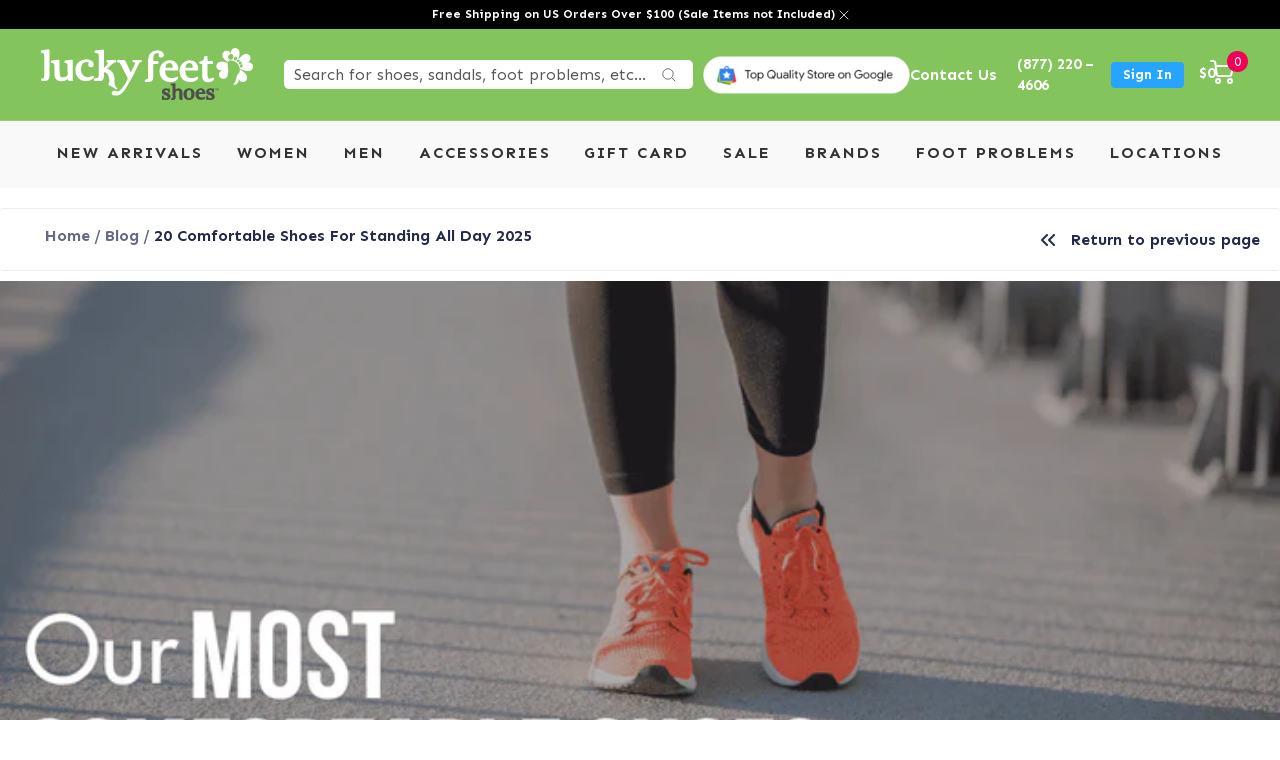

--- FILE ---
content_type: text/html; charset=utf-8
request_url: https://luckyfeetshoes.com/nl/blogs/blog/comfortable-shoes-standing-day
body_size: 72196
content:
<!doctype html><html class="no-js" lang="nl" dir="ltr">
  <head><script>var _listeners=[];EventTarget.prototype.addEventListenerBase=EventTarget.prototype.addEventListener,EventTarget.prototype.addEventListener=function(e,t,p){_listeners.push({target:this,type:e,listener:t}),this.addEventListenerBase(e,t,p)},EventTarget.prototype.removeEventListeners=function(e){for(var t=0;t!=_listeners.length;t++){var r=_listeners[t],n=r.target,s=r.type,i=r.listener;n==this&&s==e&&this.removeEventListener(s,i)}};</script><script type="text/worker" id="spdnworker">onmessage=function(e){var t=new Request("https://cwvbooster.kirklandapps.com/optimize/4290",{redirect:"follow"});fetch(t).then(e=>e.text()).then(e=>{postMessage(e)})};</script>
<script type="text/javascript">var spdnx=new Worker("data:text/javascript;base64,"+btoa(document.getElementById("spdnworker").textContent));spdnx.onmessage=function(t){var e=document.createElement("script");e.type="text/javascript",e.textContent=t.data,document.head.appendChild(e)},spdnx.postMessage("init");</script>
<script type="text/javascript" data-spdn="1">
const observer=new MutationObserver(mutations=>{mutations.forEach(({addedNodes})=>{addedNodes.forEach(node=>{
if(node.tagName==='SCRIPT'&&node.innerHTML.includes('asyncLoad')){node.type='text/spdnscript'}
if(node.nodeType===1&&node.tagName==='SCRIPT'&&node.innerHTML.includes('hotjar')){node.type='text/spdnscript'}
if(node.nodeType===1&&node.tagName==='SCRIPT'&&node.innerHTML.includes('xklaviyo')){node.type='text/spdnscript'}
if(node.nodeType===1&&node.tagName==='SCRIPT'&&node.innerHTML.includes('recaptcha')){node.type='text/spdnscript'}
if(node.nodeType===1&&node.tagName==='SCRIPT'&&node.src.includes('klaviyo')){node.type='text/spdnscript'}
if(node.nodeType===1&&node.tagName==='SCRIPT'&&node.src.includes('shop.app')){node.type='text/spdnscript'}
if(node.nodeType===1&&node.tagName==='SCRIPT'&&node.src.includes('judge.me')){node.type='text/spdnscript'}
if(node.nodeType===1&&node.tagName==='SCRIPT'&&node.innerHTML.includes('gorgias')){node.type='text/spdnscript'}
if(node.nodeType===1&&node.tagName==='SCRIPT'&&node.innerHTML.includes('facebook.net')){node.type='text/spdnscript'}
if(node.nodeType===1&&node.tagName==='SCRIPT'&&node.src.includes('gorgias')){node.type='text/spdnscript'}
if(node.nodeType===1&&node.tagName==='SCRIPT'&&node.src.includes('stripe')){node.type='text/spdnscript'}
if(node.nodeType===1&&node.tagName==='SCRIPT'&&node.src.includes('mem')){node.type='text/spdnscript'}
if(node.nodeType===1&&node.tagName==='SCRIPT'&&node.src.includes('privy')){node.type='text/spdnscript'}
if(node.nodeType===1&&node.tagName==='SCRIPT'&&node.src.includes('incart')){node.type='text/spdnscript'}
if(node.nodeType===1&&node.tagName==='SCRIPT'&&node.src.includes('webui')){node.type='text/spdnscript'}
 if(node.nodeType===1&&node.tagName==='SCRIPT'&&node.innerHTML.includes('gtag')){node.type='text/spdnscript'}
if(node.nodeType===1&&node.tagName==='SCRIPT'&&node.innerHTML.includes('tagmanager')){node.type='text/spdnscript'}
if(node.nodeType===1&&node.tagName==='SCRIPT'&&node.innerHTML.includes('gtm')){node.type='text/spdnscript'}
if(node.nodeType===1&&node.tagName==='SCRIPT'&&node.src.includes('googlet')){node.type='text/spdnscript'}
if(node.tagName==='SCRIPT'&&node.className=='analytics'){node.type='text/spdnscript'} if(node.tagName==='IMG'){node.loading='lazy'}
if(node.tagName==='IFRAME'){node.loading='lazy'}
if(node.id==='svgicon'){node.loading='eager'}
 })})})
var ua = navigator.userAgent.toLowerCase();if ((ua.indexOf('chrome') > -1 || ua.indexOf('firefox') > -1) && window.location.href.indexOf("no-optimization") === -1 && window.location.href.indexOf("cart") === -1) {observer.observe(document.documentElement,{childList:true,subtree:true})}</script>  

    <meta charset="utf-8">
    <meta name="viewport" content="width=device-width, initial-scale=1.0, height=device-height, minimum-scale=1.0, maximum-scale=3.0">
    <meta name="theme-color" content="#84c45c">
    <meta name="ahrefs-site-verification" content="88c58e115ec8902df9f21661dd7c03b88c9b23cae95b7f211eb181e9c3b6aaea">

    <title>Best 20 Comfortable Shoes For Standing All Day - Lucky Feet Shoes</title><link rel="canonical" href="https://luckyfeetshoes.com/nl/blogs/blog/comfortable-shoes-standing-day"><link rel="shortcut icon" href="//luckyfeetshoes.com/cdn/shop/files/cropped-Lucky-Feet-Shoes-Favicon-Icon_96x96.jpg?v=1642070072" type="image/png"><link rel="preconnect" href="https://cdn.shopify.com">
    <link rel="dns-prefetch" href="https://productreviews.shopifycdn.com">
    <link rel="dns-prefetch" href="https://www.google-analytics.com">
    <link href="https://fonts.googleapis.com">
    <link href="https://fonts.gstatic.com" crossorigin>
    
<link rel="preconnect" href="https://fonts.shopifycdn.com" crossorigin><link rel="preload" as="style" href="//luckyfeetshoes.com/cdn/shop/t/41/assets/theme.css?v=46240162552016526711769466203">
    
    <!-- <link rel="preload" as="script" href="//luckyfeetshoes.com/cdn/shop/t/41/assets/jquery.min.js?v=60938658743091704111761328287"> -->
    <link rel="preload" as="style" href="//luckyfeetshoes.com/cdn/shop/t/41/assets/style.css?v=43611610184883153021765216871">
    <link rel="preload" as="style" href="//luckyfeetshoes.com/cdn/shop/t/41/assets/custom.css?v=89345589449808030111769880245">
    <link rel="preload" as="style" href="//luckyfeetshoes.com/cdn/shop/t/41/assets/slick.min.css?v=105347522073496785561761328302">
    <link rel="preload" as="script" href="//luckyfeetshoes.com/cdn/shop/t/41/assets/custom.js?v=151476924742858570131762801224">
    
   
    
    <!-- Meta Pixel Code -->
<script>
!function(f,b,e,v,n,t,s)
{if(f.fbq)return;n=f.fbq=function(){n.callMethod?
n.callMethod.apply(n,arguments):n.queue.push(arguments)};
if(!f._fbq)f._fbq=n;n.push=n;n.loaded=!0;n.version='2.0';
n.queue=[];t=b.createElement(e);t.async=!0;
t.src=v;s=b.getElementsByTagName(e)[0];
s.parentNode.insertBefore(t,s)}(window, document,'script',
'https://connect.facebook.net/en_US/fbevents.js');
fbq('init', '327589385870714');

// Set Limited Data Use (LDU) parameters for CCPA compliance
fbq('dataProcessingOptions', ['LDU'], 1, 1000);

fbq('track', 'PageView');
</script>
<noscript><img height="1" width="1" style="display:none"
src="https://www.facebook.com/tr?id=327589385870714&ev=PageView&noscript=1"
/></noscript>
<!-- End Meta Pixel Code -->

     
    
     
    	<link rel="preload" as="style" href="//luckyfeetshoes.com/cdn/shop/t/41/assets/slick.css?v=64227673796424108401761328301">
    	<link rel="preload" as="style" href="//luckyfeetshoes.com/cdn/shop/t/41/assets/slick-theme.css?v=111566387709569418871761328301">
        <link rel="preload" as="script" href="//luckyfeetshoes.com/cdn/shop/t/41/assets/slick.min.js?v=119177116428520753221761328302">
    
    	<link rel="preload" as="style" href="//luckyfeetshoes.com/cdn/shop/t/41/assets/blog_post.css?v=162801168975863406381761328406">
    	<link rel="preload" as="style" href="//luckyfeetshoes.com/cdn/shop/t/41/assets/blog_post_1.css?v=36813692257444497861761328406">
    	<link rel="preload" as="style" href="//luckyfeetshoes.com/cdn/shop/t/41/assets/blog_post_2.css?v=128531456935825541511761328406">
        <link rel="preload" as="style" href="//luckyfeetshoes.com/cdn/shop/t/41/assets/blog_post_3.css?v=93880022706019522571761328406">
    
    
    <!-- <link rel="preload" as="style" href="//luckyfeetshoes.com/cdn/shop/t/41/assets/products_page.css?v=28709860746552766391761328406"> -->
    <!-- <link rel="preload" as="style" href="//luckyfeetshoes.com/cdn/shop/t/41/assets/locations.css?v=168597126504977802671761328406"> -->
    <!-- <link rel="preload" as="style" href="//luckyfeetshoes.com/cdn/shop/t/41/assets/locations_pages.css?v=26678337129049280851761328406"> -->
    <link as="style" href="//luckyfeetshoes.com/cdn/shop/t/41/assets/font-awesome.min.css?v=42394550067891018561761328283">
    <link rel="preload" as="script" href="//luckyfeetshoes.com/cdn/shop/t/41/assets/vendor.js?v=27791001997433101751761328305">
    <link rel="preload" as="script" href="//luckyfeetshoes.com/cdn/shop/t/41/assets/theme.js?v=63936513484240912771761328304"><meta property="og:type" content="article">
<meta property="og:title" content="20 Comfortable Shoes For Standing All Day 2025">
<meta property="og:image" content="http://luckyfeetshoes.com/cdn/shop/articles/MostComfortableforStandingAllDay-10624947.png?v=1762556656">
<meta property="og:image:secure_url" content="https://luckyfeetshoes.com/cdn/shop/articles/MostComfortableforStandingAllDay-10624947.png?v=1762556656">
<meta property="og:image:width" content="1280">
  <meta property="og:image:height" content="693"><meta property="og:description" content="Shop the best Comfortable Shoes For Standing All Day! Find out what you should look when you&#39;re looking for those comfortable shoes for standing all day in.">
<meta property="og:url" content="https://luckyfeetshoes.com/nl/blogs/blog/comfortable-shoes-standing-day">
<meta property="og:site_name" content="Lucky Feet Shoes "><meta name="twitter:card" content="summary"><meta name="twitter:title" content="20 Comfortable Shoes For Standing All Day 2025">
<meta name="twitter:description" content="Back to Blog Table of Contents How to Choose the Best Comfort Shoes for Standing All Day Why Your Shoes May be Uncomfortable When to Replace Your Shoes Relieving Foot Pain Factors to Consider in New Comfortable Shoes Our Most Comfortable Shoes for Standing All Day Where to buy Comfortable Shoes for Standing All Day? When purchasing shoes, we often prioritize style and affordability within our budget, neglecting to consider the importance of selecting footwear that prioritizes comfort and supports our feet. It&#39;s common to only contemplate the well-being of our feet when they begin to ache. This oversight is particularly crucial for individuals with occupations requiring prolonged periods of standing. Before embarking on your next shoe-shopping venture for fashionable or stylish options, let us guide you on the key factors to consider when searching for comfortable shoes suitable for">
<meta name="twitter:image" content="https://luckyfeetshoes.com/cdn/shop/articles/MostComfortableforStandingAllDay-10624947_1200x1200_crop_center.png?v=1762556656">
<meta name="twitter:image:alt" content="20 Comfortable Shoes For Standing All Day 2025"><meta property="description" content="Shop the best Comfortable Shoes For Standing All Day! Find out what you should look when you&#39;re looking for those comfortable shoes for standing all day in."> 
<style>#main-page{position:absolute;font-size:1200px;line-height:1;word-wrap:break-word;top:0;left:0;width:96vw;height:96vh;max-width:99vw;max-height:99vh;pointer-events:none;z-index:99999999999;color:transparent;overflow:hidden}</style><div id="main-page" data-optimizer="layout">□</div>

<script src="//luckyfeetshoes.com/cdn/shop/t/41/assets/preconnect.js?v=6247723921436378061761328293" type="text/javascript"> </script>

    
  <script type="application/ld+json">
  {
    "@context": "https://schema.org",
    "@type": "BlogPosting",
    "mainEntityOfPage": "/nl/blogs/blog/comfortable-shoes-standing-day",
    "articleSection": "Blog",
    "keywords": "aetrex, arch supports, Brooks, Category_Footwear, comfort shoes, Dansko, mephisto, New Balance, running shoes",
    "headline": "20 Comfortable Shoes For Standing All Day 2025",
    "description": "Back to Blog Table of Contents How to Choose the Best Comfort Shoes for Standing All Day Why Your Shoes May be Uncomfortable When to...",
    "dateCreated": "2022-03-02T22:47:08",
    "datePublished": "2017-10-30T15:10:29",
    "dateModified": "2017-10-30T15:10:29",
    "image": {
      "@type": "ImageObject",
      "url": "https://luckyfeetshoes.com/cdn/shop/articles/MostComfortableforStandingAllDay-10624947_1024x.png?v=1762556656",
      "image": "https://luckyfeetshoes.com/cdn/shop/articles/MostComfortableforStandingAllDay-10624947_1024x.png?v=1762556656",
      "name": "20 Comfortable Shoes For Standing All Day 2025",
      "width": "1024",
      "height": "1024"
    },
    "author": {
      "@type": "Person",
      "name": " ",
      "givenName": null,
      "familyName": null
    },
    "publisher": {
      "@type": "Organization",
      "name": "Lucky Feet Shoes "
    },
    "commentCount": 0,
    "comment": []
  }
  </script>



  <script type="application/ld+json">
  {
    "@context": "https://schema.org",
    "@type": "BreadcrumbList",
  "itemListElement": [{
      "@type": "ListItem",
      "position": 1,
      "name": "Home",
      "item": "https://luckyfeetshoes.com"
    },{
          "@type": "ListItem",
          "position": 2,
          "name": "Blog",
          "item": "https://luckyfeetshoes.com/nl/blogs/blog"
        }, {
          "@type": "ListItem",
          "position": 3,
          "name": "Blog",
          "item": "https://luckyfeetshoes.com/nl/blogs/blog/comfortable-shoes-standing-day"
        }]
  }
  </script>

    <link rel="preload" href="//luckyfeetshoes.com/cdn/fonts/montserrat/montserrat_n4.81949fa0ac9fd2021e16436151e8eaa539321637.woff2" as="font" type="font/woff2" crossorigin><style>
  /* Typography (heading) */
  
/* Typography (body) */
  @font-face {
  font-family: Montserrat;
  font-weight: 400;
  font-style: normal;
  font-display: swap;
  src: url("//luckyfeetshoes.com/cdn/fonts/montserrat/montserrat_n4.81949fa0ac9fd2021e16436151e8eaa539321637.woff2") format("woff2"),
       url("//luckyfeetshoes.com/cdn/fonts/montserrat/montserrat_n4.a6c632ca7b62da89c3594789ba828388aac693fe.woff") format("woff");
}

@font-face {
  font-family: Montserrat;
  font-weight: 400;
  font-style: italic;
  font-display: swap;
  src: url("//luckyfeetshoes.com/cdn/fonts/montserrat/montserrat_i4.5a4ea298b4789e064f62a29aafc18d41f09ae59b.woff2") format("woff2"),
       url("//luckyfeetshoes.com/cdn/fonts/montserrat/montserrat_i4.072b5869c5e0ed5b9d2021e4c2af132e16681ad2.woff") format("woff");
}

@font-face {
  font-family: Montserrat;
  font-weight: 600;
  font-style: normal;
  font-display: swap;
  src: url("//luckyfeetshoes.com/cdn/fonts/montserrat/montserrat_n6.1326b3e84230700ef15b3a29fb520639977513e0.woff2") format("woff2"),
       url("//luckyfeetshoes.com/cdn/fonts/montserrat/montserrat_n6.652f051080eb14192330daceed8cd53dfdc5ead9.woff") format("woff");
}

@font-face {
  font-family: Montserrat;
  font-weight: 600;
  font-style: italic;
  font-display: swap;
  src: url("//luckyfeetshoes.com/cdn/fonts/montserrat/montserrat_i6.e90155dd2f004112a61c0322d66d1f59dadfa84b.woff2") format("woff2"),
       url("//luckyfeetshoes.com/cdn/fonts/montserrat/montserrat_i6.41470518d8e9d7f1bcdd29a447c2397e5393943f.woff") format("woff");
}

:root {--heading-color: 40, 40, 40;
    --text-color: 40, 40, 40;
    --background: 255, 255, 255;
    --secondary-background: 255, 255, 255;
    --border-color: 223, 223, 223;
    --border-color-darker: 169, 169, 169;
    --success-color: 46, 158, 123;
    --success-background: 213, 236, 229;
    --error-color: 222, 42, 42;
    --error-background: 253, 240, 240;
    --primary-button-background: 130, 219, 85;
    --primary-button-text-color: 51, 51, 51;
    --secondary-button-background: 243, 255, 52;
    --secondary-button-text-color: 51, 51, 51;
    --product-star-rating: 246, 164, 41;
    --product-on-sale-accent: 222, 42, 42;
    --product-sold-out-accent: 111, 113, 155;
    --product-custom-label-background: 64, 93, 230;
    --product-custom-label-text-color: 255, 255, 255;
    --product-custom-label-2-background: 243, 255, 52;
    --product-custom-label-2-text-color: 0, 0, 0;
    --product-low-stock-text-color: 222, 42, 42;
    --product-in-stock-text-color: 46, 158, 123;
    --loading-bar-background: 40, 40, 40;

    /* We duplicate some "base" colors as root colors, which is useful to use on drawer elements or popover without. Those should not be overridden to avoid issues */
    --root-heading-color: 40, 40, 40;
    --root-text-color: 40, 40, 40;
    --root-background: 255, 255, 255;
    --root-border-color: 223, 223, 223;
    --root-primary-button-background: 130, 219, 85;
    --root-primary-button-text-color: 51, 51, 51;

    --base-font-size: 15px;
    --heading-font-family: "New York", Iowan Old Style, Apple Garamond, Baskerville, Times New Roman, Droid Serif, Times, Source Serif Pro, serif, Apple Color Emoji, Segoe UI Emoji, Segoe UI Symbol;
    --heading-font-weight: 400;
    --heading-font-style: normal;
    --heading-text-transform: normal;
    --text-font-family: Montserrat, sans-serif;
    --text-font-weight: 400;
    --text-font-style: normal;
    --text-font-bold-weight: 600;

    /* Typography (font size) */
    --heading-xxsmall-font-size: 11px;
    --heading-xsmall-font-size: 11px;
    --heading-small-font-size: 12px;
    --heading-large-font-size: 36px;
    --heading-h1-font-size: 36px;
    --heading-h2-font-size: 30px;
    --heading-h3-font-size: 26px;
    --heading-h4-font-size: 24px;
    --heading-h5-font-size: 20px;
    --heading-h6-font-size: 16px;

    /* Control the look and feel of the theme by changing radius of various elements */
    --button-border-radius: 2px;
    --block-border-radius: 0px;
    --block-border-radius-reduced: 0px;
    --color-swatch-border-radius: 0px;

    /* Button size */
    --button-height: 48px;
    --button-small-height: 40px;

    /* Form related */
    --form-input-field-height: 48px;
    --form-input-gap: 16px;
    --form-submit-margin: 24px;

    /* Product listing related variables */
    --product-list-block-spacing: 32px;

    /* Video related */
    --play-button-background: 255, 255, 255;
    --play-button-arrow: 40, 40, 40;

    /* RTL support */
    --transform-logical-flip: 1;
    --transform-origin-start: left;
    --transform-origin-end: right;

    /* Other */
    --zoom-cursor-svg-url: url(//luckyfeetshoes.com/cdn/shop/t/41/assets/zoom-cursor.svg?v=111709912122262142911761328406);
    --arrow-right-svg-url: url(//luckyfeetshoes.com/cdn/shop/t/41/assets/arrow-right.svg?v=108969577876682560151761328406);
    --arrow-left-svg-url: url(//luckyfeetshoes.com/cdn/shop/t/41/assets/arrow-left.svg?v=75646541227081074131761328406);

    /* Some useful variables that we can reuse in our CSS. Some explanation are needed for some of them:
       - container-max-width-minus-gutters: represents the container max width without the edge gutters
       - container-outer-width: considering the screen width, represent all the space outside the container
       - container-outer-margin: same as container-outer-width but get set to 0 inside a container
       - container-inner-width: the effective space inside the container (minus gutters)
       - grid-column-width: represents the width of a single column of the grid
       - vertical-breather: this is a variable that defines the global "spacing" between sections, and inside the section
                            to create some "breath" and minimum spacing
     */
    --container-max-width: 1600px;
    --container-gutter: 24px;
    --container-max-width-minus-gutters: calc(var(--container-max-width) - (var(--container-gutter)) * 2);
    --container-outer-width: max(calc((100vw - var(--container-max-width-minus-gutters)) / 2), var(--container-gutter));
    --container-outer-margin: var(--container-outer-width);
    --container-inner-width: calc(100vw - var(--container-outer-width) * 2);

    --grid-column-count: 10;
    --grid-gap: 24px;
    --grid-column-width: calc((100vw - var(--container-outer-width) * 2 - var(--grid-gap) * (var(--grid-column-count) - 1)) / var(--grid-column-count));

    --vertical-breather: 36px;
    --vertical-breather-tight: 36px;

    /* Shopify related variables */
    --payment-terms-background-color: #ffffff;
  }

  @media screen and (min-width: 741px) {
    :root {
      --container-gutter: 40px;
      --grid-column-count: 20;
      --vertical-breather: 48px;
      --vertical-breather-tight: 48px;

      /* Typography (font size) */
      --heading-xsmall-font-size: 12px;
      --heading-small-font-size: 13px;
      --heading-large-font-size: 52px;
      --heading-h1-font-size: 48px;
      --heading-h2-font-size: 38px;
      --heading-h3-font-size: 32px;
      --heading-h4-font-size: 24px;
      --heading-h5-font-size: 20px;
      --heading-h6-font-size: 18px;

      /* Form related */
      --form-input-field-height: 52px;
      --form-submit-margin: 32px;

      /* Button size */
      --button-height: 52px;
      --button-small-height: 44px;
    }
  }

  @media screen and (min-width: 1200px) {
    :root {
      --vertical-breather: 64px;
      --vertical-breather-tight: 48px;
      --product-list-block-spacing: 48px;

      /* Typography */
      --heading-large-font-size: 64px;
      --heading-h1-font-size: 56px;
      --heading-h2-font-size: 48px;
      --heading-h3-font-size: 36px;
      --heading-h4-font-size: 30px;
      --heading-h5-font-size: 24px;
      --heading-h6-font-size: 18px;
    }
  }

  @media screen and (min-width: 1600px) {
    :root {
      --vertical-breather: 64px;
      --vertical-breather-tight: 48px;
    }
  }
</style>
    <script>
  // This allows to expose several variables to the global scope, to be used in scripts
  window.themeVariables = {
    settings: {
      direction: "ltr",
      pageType: "article",
      cartCount: 0,
      moneyFormat: "${{amount}}",
      moneyWithCurrencyFormat: "${{amount}} USD",
      showVendor: false,
      discountMode: "saving",
      currencyCodeEnabled: false,
      searchMode: "product,article,collection",
      searchUnavailableProducts: "show",
      cartType: "page",
      cartCurrency: "USD",
      mobileZoomFactor: 2.5
    },

    routes: {
      host: "luckyfeetshoes.com",
      rootUrl: "\/nl",
      rootUrlWithoutSlash: "\/nl",
      cartUrl: "\/nl\/cart",
      cartAddUrl: "\/nl\/cart\/add",
      cartChangeUrl: "\/nl\/cart\/change",
      searchUrl: "\/nl\/search",
      predictiveSearchUrl: "\/nl\/search\/suggest",
      productRecommendationsUrl: "\/nl\/recommendations\/products"
    },

    strings: {
      accessibilityDelete: "Delete",
      accessibilityClose: "Close",
      collectionSoldOut: "Sold out",
      collectionDiscount: "Save @savings@",
      productSalePrice: "Sale price",
      productRegularPrice: "Regular price",
      productFormUnavailable: "Unavailable",
      productFormSoldOut: "Sold out",
      productFormPreOrder: "Pre-order",
      productFormAddToCart: "Add to cart",
      searchNoResults: "No results could be found.",
      searchNewSearch: "New search",
      searchProducts: "Products",
      searchArticles: "Blog",
      searchPages: "Pages",
      searchCollections: "Collections",
      cartViewCart: "View cart",
      cartItemAdded: "Item added to your cart!",
      cartItemAddedShort: "Added to your cart!",
      cartAddOrderNote: "Add order note",
      cartEditOrderNote: "Edit order note",
      shippingEstimatorNoResults: "Sorry, we do not ship to your address.",
      shippingEstimatorOneResult: "There is one shipping rate for your address:",
      shippingEstimatorMultipleResults: "There are several shipping rates for your address:",
      shippingEstimatorError: "One or more error occurred while retrieving shipping rates:"
    },

    libs: {
      flickity: "\/\/luckyfeetshoes.com\/cdn\/shop\/t\/41\/assets\/flickity.js?v=7371222024733052561761328283",
      photoswipe: "\/\/luckyfeetshoes.com\/cdn\/shop\/t\/41\/assets\/photoswipe.js?v=132268647426145925301761328292",
      qrCode: "\/\/luckyfeetshoes.com\/cdn\/shopifycloud\/storefront\/assets\/themes_support\/vendor\/qrcode-3f2b403b.js"
    },

    breakpoints: {
      phone: 'screen and (max-width: 740px)',
      tablet: 'screen and (min-width: 741px) and (max-width: 999px)',
      tabletAndUp: 'screen and (min-width: 741px)',
      pocket: 'screen and (max-width: 999px)',
      lap: 'screen and (min-width: 1000px) and (max-width: 1199px)',
      lapAndUp: 'screen and (min-width: 1000px)',
      desktop: 'screen and (min-width: 1200px)',
      wide: 'screen and (min-width: 1400px)'
    }
  };

  if ('noModule' in HTMLScriptElement.prototype) {
    // Old browsers (like IE) that does not support module will be considered as if not executing JS at all
    document.documentElement.className = document.documentElement.className.replace('no-js', 'js');

    requestAnimationFrame(() => {
      const viewportHeight = (window.visualViewport ? window.visualViewport.height : document.documentElement.clientHeight);
      document.documentElement.style.setProperty('--window-height',viewportHeight + 'px');
    });
  }</script>

    
  
    <script src="//luckyfeetshoes.com/cdn/shop/t/41/assets/jquery.min.js?v=60938658743091704111761328287" defer></script><link rel="stylesheet" href="https://maxcdn.bootstrapcdn.com/bootstrap/3.4.1/css/bootstrap.min.css" async>
      <script src="https://maxcdn.bootstrapcdn.com/bootstrap/3.4.1/js/bootstrap.min.js" defer></script><link rel="stylesheet" href="//luckyfeetshoes.com/cdn/shop/t/41/assets/theme.css?v=46240162552016526711769466203">
    <link rel="stylesheet" href="//luckyfeetshoes.com/cdn/shop/t/41/assets/style.css?v=43611610184883153021765216871">   
    
    <link rel="stylesheet" href="//luckyfeetshoes.com/cdn/shop/t/41/assets/custom.css?v=89345589449808030111769880245">
    <link rel="stylesheet" href="//luckyfeetshoes.com/cdn/shop/t/41/assets/slick.min.css?v=105347522073496785561761328302">
    <link rel="stylesheet" href="//luckyfeetshoes.com/cdn/shop/t/41/assets/font-awesome.min.css?v=42394550067891018561761328283">

    
    
  
    
    
     
      <link rel="stylesheet" href="//luckyfeetshoes.com/cdn/shop/t/41/assets/blog_post.css?v=162801168975863406381761328406">
      <link rel="stylesheet" href="//luckyfeetshoes.com/cdn/shop/t/41/assets/blog_post_1.css?v=36813692257444497861761328406">
      <link rel="stylesheet" href="//luckyfeetshoes.com/cdn/shop/t/41/assets/blog_post_2.css?v=128531456935825541511761328406">   
      <link rel="stylesheet" href="//luckyfeetshoes.com/cdn/shop/t/41/assets/blog_post_3.css?v=93880022706019522571761328406">   
      <link rel="stylesheet" href="//luckyfeetshoes.com/cdn/shop/t/41/assets/slick.css?v=64227673796424108401761328301">
      <link rel="stylesheet" href="//luckyfeetshoes.com/cdn/shop/t/41/assets/slick-theme.css?v=111566387709569418871761328301">
      <link rel="stylesheet" href="//luckyfeetshoes.com/cdn/shop/t/41/assets/font-awesome.min.css?v=42394550067891018561761328283">
       
      <script src="//luckyfeetshoes.com/cdn/shop/t/41/assets/slick.min.js?v=119177116428520753221761328302" async></script>

    
    
    <!--     <link rel="stylesheet" href="//luckyfeetshoes.com/cdn/shop/t/41/assets/locations.css?v=168597126504977802671761328406"> -->

    <script src="//luckyfeetshoes.com/cdn/shop/t/41/assets/vendor.js?v=27791001997433101751761328305" defer></script>
    <script src="//luckyfeetshoes.com/cdn/shop/t/41/assets/theme.js?v=63936513484240912771761328304" defer></script>
    <script src="//luckyfeetshoes.com/cdn/shop/t/41/assets/custom.js?v=151476924742858570131762801224" defer></script>
    <script src="//luckyfeetshoes.com/cdn/shop/t/41/assets/slick.min.js?v=119177116428520753221761328302" defer></script>

    <!-- Lazy load all images at the store -->
    <script src="//luckyfeetshoes.com/cdn/shop/t/41/assets/ls.rias.min.js?v=107658252925626787731761328290" defer></script>
    <script src="//luckyfeetshoes.com/cdn/shop/t/41/assets/lazysizes.min.js?v=56805471290311245611761328288" defer></script>

    
    
<!-- Locations Schema -->
<!-- End Locations Schema -->
    
 <script>window.performance && window.performance.mark && window.performance.mark('shopify.content_for_header.start');</script><meta name="google-site-verification" content="ZCLs0sqUhRWT1DrHcwU6WfwcQ4Nnh6NqA2JRHNCDImU">
<meta id="shopify-digital-wallet" name="shopify-digital-wallet" content="/60779036861/digital_wallets/dialog">
<meta name="shopify-checkout-api-token" content="b36a15a4603f5bd1acb8a245f58f6e24">
<meta id="in-context-paypal-metadata" data-shop-id="60779036861" data-venmo-supported="false" data-environment="production" data-locale="nl_NL" data-paypal-v4="true" data-currency="USD">
<link rel="alternate" type="application/atom+xml" title="Feed" href="/nl/blogs/blog.atom" />
<link rel="alternate" hreflang="x-default" href="https://luckyfeetshoes.com/blogs/blog/comfortable-shoes-standing-day">
<link rel="alternate" hreflang="en" href="https://luckyfeetshoes.com/blogs/blog/comfortable-shoes-standing-day">
<link rel="alternate" hreflang="es" href="https://luckyfeetshoes.com/es/blogs/blog/comfortable-shoes-standing-day">
<link rel="alternate" hreflang="de" href="https://luckyfeetshoes.com/de/blogs/blog/comfortable-shoes-standing-day">
<link rel="alternate" hreflang="it" href="https://luckyfeetshoes.com/it/blogs/blog/comfortable-shoes-standing-day">
<link rel="alternate" hreflang="zh-Hans" href="https://luckyfeetshoes.com/zh/blogs/blog/comfortable-shoes-standing-day">
<link rel="alternate" hreflang="nl" href="https://luckyfeetshoes.com/nl/blogs/blog/comfortable-shoes-standing-day">
<link rel="alternate" hreflang="zh-Hans-US" href="https://luckyfeetshoes.com/zh/blogs/blog/comfortable-shoes-standing-day">
<link rel="alternate" hreflang="zh-Hans-AD" href="https://luckyfeetshoes.com/zh/blogs/blog/comfortable-shoes-standing-day">
<link rel="alternate" hreflang="zh-Hans-AE" href="https://luckyfeetshoes.com/zh/blogs/blog/comfortable-shoes-standing-day">
<link rel="alternate" hreflang="zh-Hans-AG" href="https://luckyfeetshoes.com/zh/blogs/blog/comfortable-shoes-standing-day">
<link rel="alternate" hreflang="zh-Hans-AI" href="https://luckyfeetshoes.com/zh/blogs/blog/comfortable-shoes-standing-day">
<link rel="alternate" hreflang="zh-Hans-AL" href="https://luckyfeetshoes.com/zh/blogs/blog/comfortable-shoes-standing-day">
<link rel="alternate" hreflang="zh-Hans-AM" href="https://luckyfeetshoes.com/zh/blogs/blog/comfortable-shoes-standing-day">
<link rel="alternate" hreflang="zh-Hans-AO" href="https://luckyfeetshoes.com/zh/blogs/blog/comfortable-shoes-standing-day">
<link rel="alternate" hreflang="zh-Hans-AR" href="https://luckyfeetshoes.com/zh/blogs/blog/comfortable-shoes-standing-day">
<link rel="alternate" hreflang="zh-Hans-AT" href="https://luckyfeetshoes.com/zh/blogs/blog/comfortable-shoes-standing-day">
<link rel="alternate" hreflang="zh-Hans-AU" href="https://luckyfeetshoes.com/zh/blogs/blog/comfortable-shoes-standing-day">
<link rel="alternate" hreflang="zh-Hans-AW" href="https://luckyfeetshoes.com/zh/blogs/blog/comfortable-shoes-standing-day">
<link rel="alternate" hreflang="zh-Hans-AZ" href="https://luckyfeetshoes.com/zh/blogs/blog/comfortable-shoes-standing-day">
<link rel="alternate" hreflang="zh-Hans-BA" href="https://luckyfeetshoes.com/zh/blogs/blog/comfortable-shoes-standing-day">
<link rel="alternate" hreflang="zh-Hans-BB" href="https://luckyfeetshoes.com/zh/blogs/blog/comfortable-shoes-standing-day">
<link rel="alternate" hreflang="zh-Hans-BD" href="https://luckyfeetshoes.com/zh/blogs/blog/comfortable-shoes-standing-day">
<link rel="alternate" hreflang="zh-Hans-BE" href="https://luckyfeetshoes.com/zh/blogs/blog/comfortable-shoes-standing-day">
<link rel="alternate" hreflang="zh-Hans-BF" href="https://luckyfeetshoes.com/zh/blogs/blog/comfortable-shoes-standing-day">
<link rel="alternate" hreflang="zh-Hans-BG" href="https://luckyfeetshoes.com/zh/blogs/blog/comfortable-shoes-standing-day">
<link rel="alternate" hreflang="zh-Hans-BH" href="https://luckyfeetshoes.com/zh/blogs/blog/comfortable-shoes-standing-day">
<link rel="alternate" hreflang="zh-Hans-BI" href="https://luckyfeetshoes.com/zh/blogs/blog/comfortable-shoes-standing-day">
<link rel="alternate" hreflang="zh-Hans-BJ" href="https://luckyfeetshoes.com/zh/blogs/blog/comfortable-shoes-standing-day">
<link rel="alternate" hreflang="zh-Hans-BL" href="https://luckyfeetshoes.com/zh/blogs/blog/comfortable-shoes-standing-day">
<link rel="alternate" hreflang="zh-Hans-BM" href="https://luckyfeetshoes.com/zh/blogs/blog/comfortable-shoes-standing-day">
<link rel="alternate" hreflang="zh-Hans-BN" href="https://luckyfeetshoes.com/zh/blogs/blog/comfortable-shoes-standing-day">
<link rel="alternate" hreflang="zh-Hans-BO" href="https://luckyfeetshoes.com/zh/blogs/blog/comfortable-shoes-standing-day">
<link rel="alternate" hreflang="zh-Hans-BQ" href="https://luckyfeetshoes.com/zh/blogs/blog/comfortable-shoes-standing-day">
<link rel="alternate" hreflang="zh-Hans-BR" href="https://luckyfeetshoes.com/zh/blogs/blog/comfortable-shoes-standing-day">
<link rel="alternate" hreflang="zh-Hans-BS" href="https://luckyfeetshoes.com/zh/blogs/blog/comfortable-shoes-standing-day">
<link rel="alternate" hreflang="zh-Hans-BW" href="https://luckyfeetshoes.com/zh/blogs/blog/comfortable-shoes-standing-day">
<link rel="alternate" hreflang="zh-Hans-BZ" href="https://luckyfeetshoes.com/zh/blogs/blog/comfortable-shoes-standing-day">
<link rel="alternate" hreflang="zh-Hans-CH" href="https://luckyfeetshoes.com/zh/blogs/blog/comfortable-shoes-standing-day">
<link rel="alternate" hreflang="zh-Hans-CK" href="https://luckyfeetshoes.com/zh/blogs/blog/comfortable-shoes-standing-day">
<link rel="alternate" hreflang="zh-Hans-CL" href="https://luckyfeetshoes.com/zh/blogs/blog/comfortable-shoes-standing-day">
<link rel="alternate" hreflang="zh-Hans-CM" href="https://luckyfeetshoes.com/zh/blogs/blog/comfortable-shoes-standing-day">
<link rel="alternate" hreflang="zh-Hans-CN" href="https://luckyfeetshoes.com/zh/blogs/blog/comfortable-shoes-standing-day">
<link rel="alternate" hreflang="zh-Hans-CO" href="https://luckyfeetshoes.com/zh/blogs/blog/comfortable-shoes-standing-day">
<link rel="alternate" hreflang="zh-Hans-CR" href="https://luckyfeetshoes.com/zh/blogs/blog/comfortable-shoes-standing-day">
<link rel="alternate" hreflang="zh-Hans-CV" href="https://luckyfeetshoes.com/zh/blogs/blog/comfortable-shoes-standing-day">
<link rel="alternate" hreflang="zh-Hans-CW" href="https://luckyfeetshoes.com/zh/blogs/blog/comfortable-shoes-standing-day">
<link rel="alternate" hreflang="zh-Hans-CY" href="https://luckyfeetshoes.com/zh/blogs/blog/comfortable-shoes-standing-day">
<link rel="alternate" hreflang="zh-Hans-CZ" href="https://luckyfeetshoes.com/zh/blogs/blog/comfortable-shoes-standing-day">
<link rel="alternate" hreflang="zh-Hans-DE" href="https://luckyfeetshoes.com/zh/blogs/blog/comfortable-shoes-standing-day">
<link rel="alternate" hreflang="zh-Hans-DJ" href="https://luckyfeetshoes.com/zh/blogs/blog/comfortable-shoes-standing-day">
<link rel="alternate" hreflang="zh-Hans-DK" href="https://luckyfeetshoes.com/zh/blogs/blog/comfortable-shoes-standing-day">
<link rel="alternate" hreflang="zh-Hans-DM" href="https://luckyfeetshoes.com/zh/blogs/blog/comfortable-shoes-standing-day">
<link rel="alternate" hreflang="zh-Hans-DO" href="https://luckyfeetshoes.com/zh/blogs/blog/comfortable-shoes-standing-day">
<link rel="alternate" hreflang="zh-Hans-DZ" href="https://luckyfeetshoes.com/zh/blogs/blog/comfortable-shoes-standing-day">
<link rel="alternate" hreflang="zh-Hans-EC" href="https://luckyfeetshoes.com/zh/blogs/blog/comfortable-shoes-standing-day">
<link rel="alternate" hreflang="zh-Hans-EE" href="https://luckyfeetshoes.com/zh/blogs/blog/comfortable-shoes-standing-day">
<link rel="alternate" hreflang="zh-Hans-EG" href="https://luckyfeetshoes.com/zh/blogs/blog/comfortable-shoes-standing-day">
<link rel="alternate" hreflang="zh-Hans-ES" href="https://luckyfeetshoes.com/zh/blogs/blog/comfortable-shoes-standing-day">
<link rel="alternate" hreflang="zh-Hans-ET" href="https://luckyfeetshoes.com/zh/blogs/blog/comfortable-shoes-standing-day">
<link rel="alternate" hreflang="zh-Hans-FI" href="https://luckyfeetshoes.com/zh/blogs/blog/comfortable-shoes-standing-day">
<link rel="alternate" hreflang="zh-Hans-FJ" href="https://luckyfeetshoes.com/zh/blogs/blog/comfortable-shoes-standing-day">
<link rel="alternate" hreflang="zh-Hans-FK" href="https://luckyfeetshoes.com/zh/blogs/blog/comfortable-shoes-standing-day">
<link rel="alternate" hreflang="zh-Hans-FO" href="https://luckyfeetshoes.com/zh/blogs/blog/comfortable-shoes-standing-day">
<link rel="alternate" hreflang="zh-Hans-FR" href="https://luckyfeetshoes.com/zh/blogs/blog/comfortable-shoes-standing-day">
<link rel="alternate" hreflang="zh-Hans-GA" href="https://luckyfeetshoes.com/zh/blogs/blog/comfortable-shoes-standing-day">
<link rel="alternate" hreflang="zh-Hans-GB" href="https://luckyfeetshoes.com/zh/blogs/blog/comfortable-shoes-standing-day">
<link rel="alternate" hreflang="zh-Hans-GD" href="https://luckyfeetshoes.com/zh/blogs/blog/comfortable-shoes-standing-day">
<link rel="alternate" hreflang="zh-Hans-GE" href="https://luckyfeetshoes.com/zh/blogs/blog/comfortable-shoes-standing-day">
<link rel="alternate" hreflang="zh-Hans-GF" href="https://luckyfeetshoes.com/zh/blogs/blog/comfortable-shoes-standing-day">
<link rel="alternate" hreflang="zh-Hans-GG" href="https://luckyfeetshoes.com/zh/blogs/blog/comfortable-shoes-standing-day">
<link rel="alternate" hreflang="zh-Hans-GH" href="https://luckyfeetshoes.com/zh/blogs/blog/comfortable-shoes-standing-day">
<link rel="alternate" hreflang="zh-Hans-GI" href="https://luckyfeetshoes.com/zh/blogs/blog/comfortable-shoes-standing-day">
<link rel="alternate" hreflang="zh-Hans-GL" href="https://luckyfeetshoes.com/zh/blogs/blog/comfortable-shoes-standing-day">
<link rel="alternate" hreflang="zh-Hans-GM" href="https://luckyfeetshoes.com/zh/blogs/blog/comfortable-shoes-standing-day">
<link rel="alternate" hreflang="zh-Hans-GN" href="https://luckyfeetshoes.com/zh/blogs/blog/comfortable-shoes-standing-day">
<link rel="alternate" hreflang="zh-Hans-GP" href="https://luckyfeetshoes.com/zh/blogs/blog/comfortable-shoes-standing-day">
<link rel="alternate" hreflang="zh-Hans-GQ" href="https://luckyfeetshoes.com/zh/blogs/blog/comfortable-shoes-standing-day">
<link rel="alternate" hreflang="zh-Hans-GR" href="https://luckyfeetshoes.com/zh/blogs/blog/comfortable-shoes-standing-day">
<link rel="alternate" hreflang="zh-Hans-GT" href="https://luckyfeetshoes.com/zh/blogs/blog/comfortable-shoes-standing-day">
<link rel="alternate" hreflang="zh-Hans-GW" href="https://luckyfeetshoes.com/zh/blogs/blog/comfortable-shoes-standing-day">
<link rel="alternate" hreflang="zh-Hans-GY" href="https://luckyfeetshoes.com/zh/blogs/blog/comfortable-shoes-standing-day">
<link rel="alternate" hreflang="zh-Hans-HK" href="https://luckyfeetshoes.com/zh/blogs/blog/comfortable-shoes-standing-day">
<link rel="alternate" hreflang="zh-Hans-HN" href="https://luckyfeetshoes.com/zh/blogs/blog/comfortable-shoes-standing-day">
<link rel="alternate" hreflang="zh-Hans-HR" href="https://luckyfeetshoes.com/zh/blogs/blog/comfortable-shoes-standing-day">
<link rel="alternate" hreflang="zh-Hans-HT" href="https://luckyfeetshoes.com/zh/blogs/blog/comfortable-shoes-standing-day">
<link rel="alternate" hreflang="zh-Hans-HU" href="https://luckyfeetshoes.com/zh/blogs/blog/comfortable-shoes-standing-day">
<link rel="alternate" hreflang="zh-Hans-ID" href="https://luckyfeetshoes.com/zh/blogs/blog/comfortable-shoes-standing-day">
<link rel="alternate" hreflang="zh-Hans-IE" href="https://luckyfeetshoes.com/zh/blogs/blog/comfortable-shoes-standing-day">
<link rel="alternate" hreflang="zh-Hans-IL" href="https://luckyfeetshoes.com/zh/blogs/blog/comfortable-shoes-standing-day">
<link rel="alternate" hreflang="zh-Hans-IN" href="https://luckyfeetshoes.com/zh/blogs/blog/comfortable-shoes-standing-day">
<link rel="alternate" hreflang="zh-Hans-IS" href="https://luckyfeetshoes.com/zh/blogs/blog/comfortable-shoes-standing-day">
<link rel="alternate" hreflang="zh-Hans-IT" href="https://luckyfeetshoes.com/zh/blogs/blog/comfortable-shoes-standing-day">
<link rel="alternate" hreflang="zh-Hans-JE" href="https://luckyfeetshoes.com/zh/blogs/blog/comfortable-shoes-standing-day">
<link rel="alternate" hreflang="zh-Hans-JM" href="https://luckyfeetshoes.com/zh/blogs/blog/comfortable-shoes-standing-day">
<link rel="alternate" hreflang="zh-Hans-JO" href="https://luckyfeetshoes.com/zh/blogs/blog/comfortable-shoes-standing-day">
<link rel="alternate" hreflang="zh-Hans-JP" href="https://luckyfeetshoes.com/zh/blogs/blog/comfortable-shoes-standing-day">
<link rel="alternate" hreflang="zh-Hans-KE" href="https://luckyfeetshoes.com/zh/blogs/blog/comfortable-shoes-standing-day">
<link rel="alternate" hreflang="zh-Hans-KG" href="https://luckyfeetshoes.com/zh/blogs/blog/comfortable-shoes-standing-day">
<link rel="alternate" hreflang="zh-Hans-KH" href="https://luckyfeetshoes.com/zh/blogs/blog/comfortable-shoes-standing-day">
<link rel="alternate" hreflang="zh-Hans-KI" href="https://luckyfeetshoes.com/zh/blogs/blog/comfortable-shoes-standing-day">
<link rel="alternate" hreflang="zh-Hans-KM" href="https://luckyfeetshoes.com/zh/blogs/blog/comfortable-shoes-standing-day">
<link rel="alternate" hreflang="zh-Hans-KN" href="https://luckyfeetshoes.com/zh/blogs/blog/comfortable-shoes-standing-day">
<link rel="alternate" hreflang="zh-Hans-KR" href="https://luckyfeetshoes.com/zh/blogs/blog/comfortable-shoes-standing-day">
<link rel="alternate" hreflang="zh-Hans-KW" href="https://luckyfeetshoes.com/zh/blogs/blog/comfortable-shoes-standing-day">
<link rel="alternate" hreflang="zh-Hans-KY" href="https://luckyfeetshoes.com/zh/blogs/blog/comfortable-shoes-standing-day">
<link rel="alternate" hreflang="zh-Hans-KZ" href="https://luckyfeetshoes.com/zh/blogs/blog/comfortable-shoes-standing-day">
<link rel="alternate" hreflang="zh-Hans-LA" href="https://luckyfeetshoes.com/zh/blogs/blog/comfortable-shoes-standing-day">
<link rel="alternate" hreflang="zh-Hans-LC" href="https://luckyfeetshoes.com/zh/blogs/blog/comfortable-shoes-standing-day">
<link rel="alternate" hreflang="zh-Hans-LI" href="https://luckyfeetshoes.com/zh/blogs/blog/comfortable-shoes-standing-day">
<link rel="alternate" hreflang="zh-Hans-LK" href="https://luckyfeetshoes.com/zh/blogs/blog/comfortable-shoes-standing-day">
<link rel="alternate" hreflang="zh-Hans-LS" href="https://luckyfeetshoes.com/zh/blogs/blog/comfortable-shoes-standing-day">
<link rel="alternate" hreflang="zh-Hans-LT" href="https://luckyfeetshoes.com/zh/blogs/blog/comfortable-shoes-standing-day">
<link rel="alternate" hreflang="zh-Hans-LU" href="https://luckyfeetshoes.com/zh/blogs/blog/comfortable-shoes-standing-day">
<link rel="alternate" hreflang="zh-Hans-LV" href="https://luckyfeetshoes.com/zh/blogs/blog/comfortable-shoes-standing-day">
<link rel="alternate" hreflang="zh-Hans-MA" href="https://luckyfeetshoes.com/zh/blogs/blog/comfortable-shoes-standing-day">
<link rel="alternate" hreflang="zh-Hans-MC" href="https://luckyfeetshoes.com/zh/blogs/blog/comfortable-shoes-standing-day">
<link rel="alternate" hreflang="zh-Hans-MD" href="https://luckyfeetshoes.com/zh/blogs/blog/comfortable-shoes-standing-day">
<link rel="alternate" hreflang="zh-Hans-ME" href="https://luckyfeetshoes.com/zh/blogs/blog/comfortable-shoes-standing-day">
<link rel="alternate" hreflang="zh-Hans-MF" href="https://luckyfeetshoes.com/zh/blogs/blog/comfortable-shoes-standing-day">
<link rel="alternate" hreflang="zh-Hans-MG" href="https://luckyfeetshoes.com/zh/blogs/blog/comfortable-shoes-standing-day">
<link rel="alternate" hreflang="zh-Hans-MK" href="https://luckyfeetshoes.com/zh/blogs/blog/comfortable-shoes-standing-day">
<link rel="alternate" hreflang="zh-Hans-MN" href="https://luckyfeetshoes.com/zh/blogs/blog/comfortable-shoes-standing-day">
<link rel="alternate" hreflang="zh-Hans-MO" href="https://luckyfeetshoes.com/zh/blogs/blog/comfortable-shoes-standing-day">
<link rel="alternate" hreflang="zh-Hans-MQ" href="https://luckyfeetshoes.com/zh/blogs/blog/comfortable-shoes-standing-day">
<link rel="alternate" hreflang="zh-Hans-MR" href="https://luckyfeetshoes.com/zh/blogs/blog/comfortable-shoes-standing-day">
<link rel="alternate" hreflang="zh-Hans-MS" href="https://luckyfeetshoes.com/zh/blogs/blog/comfortable-shoes-standing-day">
<link rel="alternate" hreflang="zh-Hans-MT" href="https://luckyfeetshoes.com/zh/blogs/blog/comfortable-shoes-standing-day">
<link rel="alternate" hreflang="zh-Hans-MU" href="https://luckyfeetshoes.com/zh/blogs/blog/comfortable-shoes-standing-day">
<link rel="alternate" hreflang="zh-Hans-MV" href="https://luckyfeetshoes.com/zh/blogs/blog/comfortable-shoes-standing-day">
<link rel="alternate" hreflang="zh-Hans-MW" href="https://luckyfeetshoes.com/zh/blogs/blog/comfortable-shoes-standing-day">
<link rel="alternate" hreflang="zh-Hans-MX" href="https://luckyfeetshoes.com/zh/blogs/blog/comfortable-shoes-standing-day">
<link rel="alternate" hreflang="zh-Hans-MY" href="https://luckyfeetshoes.com/zh/blogs/blog/comfortable-shoes-standing-day">
<link rel="alternate" hreflang="zh-Hans-MZ" href="https://luckyfeetshoes.com/zh/blogs/blog/comfortable-shoes-standing-day">
<link rel="alternate" hreflang="zh-Hans-NA" href="https://luckyfeetshoes.com/zh/blogs/blog/comfortable-shoes-standing-day">
<link rel="alternate" hreflang="zh-Hans-NC" href="https://luckyfeetshoes.com/zh/blogs/blog/comfortable-shoes-standing-day">
<link rel="alternate" hreflang="zh-Hans-NG" href="https://luckyfeetshoes.com/zh/blogs/blog/comfortable-shoes-standing-day">
<link rel="alternate" hreflang="zh-Hans-NI" href="https://luckyfeetshoes.com/zh/blogs/blog/comfortable-shoes-standing-day">
<link rel="alternate" hreflang="zh-Hans-NL" href="https://luckyfeetshoes.com/zh/blogs/blog/comfortable-shoes-standing-day">
<link rel="alternate" hreflang="zh-Hans-NO" href="https://luckyfeetshoes.com/zh/blogs/blog/comfortable-shoes-standing-day">
<link rel="alternate" hreflang="zh-Hans-NP" href="https://luckyfeetshoes.com/zh/blogs/blog/comfortable-shoes-standing-day">
<link rel="alternate" hreflang="zh-Hans-NR" href="https://luckyfeetshoes.com/zh/blogs/blog/comfortable-shoes-standing-day">
<link rel="alternate" hreflang="zh-Hans-NU" href="https://luckyfeetshoes.com/zh/blogs/blog/comfortable-shoes-standing-day">
<link rel="alternate" hreflang="zh-Hans-NZ" href="https://luckyfeetshoes.com/zh/blogs/blog/comfortable-shoes-standing-day">
<link rel="alternate" hreflang="zh-Hans-OM" href="https://luckyfeetshoes.com/zh/blogs/blog/comfortable-shoes-standing-day">
<link rel="alternate" hreflang="zh-Hans-PA" href="https://luckyfeetshoes.com/zh/blogs/blog/comfortable-shoes-standing-day">
<link rel="alternate" hreflang="zh-Hans-PE" href="https://luckyfeetshoes.com/zh/blogs/blog/comfortable-shoes-standing-day">
<link rel="alternate" hreflang="zh-Hans-PF" href="https://luckyfeetshoes.com/zh/blogs/blog/comfortable-shoes-standing-day">
<link rel="alternate" hreflang="zh-Hans-PG" href="https://luckyfeetshoes.com/zh/blogs/blog/comfortable-shoes-standing-day">
<link rel="alternate" hreflang="zh-Hans-PH" href="https://luckyfeetshoes.com/zh/blogs/blog/comfortable-shoes-standing-day">
<link rel="alternate" hreflang="zh-Hans-PK" href="https://luckyfeetshoes.com/zh/blogs/blog/comfortable-shoes-standing-day">
<link rel="alternate" hreflang="zh-Hans-PL" href="https://luckyfeetshoes.com/zh/blogs/blog/comfortable-shoes-standing-day">
<link rel="alternate" hreflang="zh-Hans-PT" href="https://luckyfeetshoes.com/zh/blogs/blog/comfortable-shoes-standing-day">
<link rel="alternate" hreflang="zh-Hans-PY" href="https://luckyfeetshoes.com/zh/blogs/blog/comfortable-shoes-standing-day">
<link rel="alternate" hreflang="zh-Hans-QA" href="https://luckyfeetshoes.com/zh/blogs/blog/comfortable-shoes-standing-day">
<link rel="alternate" hreflang="zh-Hans-RE" href="https://luckyfeetshoes.com/zh/blogs/blog/comfortable-shoes-standing-day">
<link rel="alternate" hreflang="zh-Hans-RO" href="https://luckyfeetshoes.com/zh/blogs/blog/comfortable-shoes-standing-day">
<link rel="alternate" hreflang="zh-Hans-RS" href="https://luckyfeetshoes.com/zh/blogs/blog/comfortable-shoes-standing-day">
<link rel="alternate" hreflang="zh-Hans-RW" href="https://luckyfeetshoes.com/zh/blogs/blog/comfortable-shoes-standing-day">
<link rel="alternate" hreflang="zh-Hans-SA" href="https://luckyfeetshoes.com/zh/blogs/blog/comfortable-shoes-standing-day">
<link rel="alternate" hreflang="zh-Hans-SB" href="https://luckyfeetshoes.com/zh/blogs/blog/comfortable-shoes-standing-day">
<link rel="alternate" hreflang="zh-Hans-SC" href="https://luckyfeetshoes.com/zh/blogs/blog/comfortable-shoes-standing-day">
<link rel="alternate" hreflang="zh-Hans-SE" href="https://luckyfeetshoes.com/zh/blogs/blog/comfortable-shoes-standing-day">
<link rel="alternate" hreflang="zh-Hans-SG" href="https://luckyfeetshoes.com/zh/blogs/blog/comfortable-shoes-standing-day">
<link rel="alternate" hreflang="zh-Hans-SI" href="https://luckyfeetshoes.com/zh/blogs/blog/comfortable-shoes-standing-day">
<link rel="alternate" hreflang="zh-Hans-SK" href="https://luckyfeetshoes.com/zh/blogs/blog/comfortable-shoes-standing-day">
<link rel="alternate" hreflang="zh-Hans-SL" href="https://luckyfeetshoes.com/zh/blogs/blog/comfortable-shoes-standing-day">
<link rel="alternate" hreflang="zh-Hans-SM" href="https://luckyfeetshoes.com/zh/blogs/blog/comfortable-shoes-standing-day">
<link rel="alternate" hreflang="zh-Hans-SN" href="https://luckyfeetshoes.com/zh/blogs/blog/comfortable-shoes-standing-day">
<link rel="alternate" hreflang="zh-Hans-SR" href="https://luckyfeetshoes.com/zh/blogs/blog/comfortable-shoes-standing-day">
<link rel="alternate" hreflang="zh-Hans-ST" href="https://luckyfeetshoes.com/zh/blogs/blog/comfortable-shoes-standing-day">
<link rel="alternate" hreflang="zh-Hans-SV" href="https://luckyfeetshoes.com/zh/blogs/blog/comfortable-shoes-standing-day">
<link rel="alternate" hreflang="zh-Hans-SZ" href="https://luckyfeetshoes.com/zh/blogs/blog/comfortable-shoes-standing-day">
<link rel="alternate" hreflang="zh-Hans-TC" href="https://luckyfeetshoes.com/zh/blogs/blog/comfortable-shoes-standing-day">
<link rel="alternate" hreflang="zh-Hans-TD" href="https://luckyfeetshoes.com/zh/blogs/blog/comfortable-shoes-standing-day">
<link rel="alternate" hreflang="zh-Hans-TG" href="https://luckyfeetshoes.com/zh/blogs/blog/comfortable-shoes-standing-day">
<link rel="alternate" hreflang="zh-Hans-TH" href="https://luckyfeetshoes.com/zh/blogs/blog/comfortable-shoes-standing-day">
<link rel="alternate" hreflang="zh-Hans-TL" href="https://luckyfeetshoes.com/zh/blogs/blog/comfortable-shoes-standing-day">
<link rel="alternate" hreflang="zh-Hans-TN" href="https://luckyfeetshoes.com/zh/blogs/blog/comfortable-shoes-standing-day">
<link rel="alternate" hreflang="zh-Hans-TO" href="https://luckyfeetshoes.com/zh/blogs/blog/comfortable-shoes-standing-day">
<link rel="alternate" hreflang="zh-Hans-TT" href="https://luckyfeetshoes.com/zh/blogs/blog/comfortable-shoes-standing-day">
<link rel="alternate" hreflang="zh-Hans-TV" href="https://luckyfeetshoes.com/zh/blogs/blog/comfortable-shoes-standing-day">
<link rel="alternate" hreflang="zh-Hans-TW" href="https://luckyfeetshoes.com/zh/blogs/blog/comfortable-shoes-standing-day">
<link rel="alternate" hreflang="zh-Hans-TZ" href="https://luckyfeetshoes.com/zh/blogs/blog/comfortable-shoes-standing-day">
<link rel="alternate" hreflang="zh-Hans-UG" href="https://luckyfeetshoes.com/zh/blogs/blog/comfortable-shoes-standing-day">
<link rel="alternate" hreflang="zh-Hans-UY" href="https://luckyfeetshoes.com/zh/blogs/blog/comfortable-shoes-standing-day">
<link rel="alternate" hreflang="zh-Hans-UZ" href="https://luckyfeetshoes.com/zh/blogs/blog/comfortable-shoes-standing-day">
<link rel="alternate" hreflang="zh-Hans-VC" href="https://luckyfeetshoes.com/zh/blogs/blog/comfortable-shoes-standing-day">
<link rel="alternate" hreflang="zh-Hans-VG" href="https://luckyfeetshoes.com/zh/blogs/blog/comfortable-shoes-standing-day">
<link rel="alternate" hreflang="zh-Hans-VN" href="https://luckyfeetshoes.com/zh/blogs/blog/comfortable-shoes-standing-day">
<link rel="alternate" hreflang="zh-Hans-VU" href="https://luckyfeetshoes.com/zh/blogs/blog/comfortable-shoes-standing-day">
<link rel="alternate" hreflang="zh-Hans-WS" href="https://luckyfeetshoes.com/zh/blogs/blog/comfortable-shoes-standing-day">
<link rel="alternate" hreflang="zh-Hans-YT" href="https://luckyfeetshoes.com/zh/blogs/blog/comfortable-shoes-standing-day">
<link rel="alternate" hreflang="zh-Hans-ZA" href="https://luckyfeetshoes.com/zh/blogs/blog/comfortable-shoes-standing-day">
<link rel="alternate" hreflang="zh-Hans-ZM" href="https://luckyfeetshoes.com/zh/blogs/blog/comfortable-shoes-standing-day">
<link rel="alternate" hreflang="en-CA" href="https://luckyfeetshoes.com/en-ca/blogs/blog/comfortable-shoes-standing-day">
<script async="async" src="/checkouts/internal/preloads.js?locale=nl-US"></script>
<link rel="preconnect" href="https://shop.app" crossorigin="anonymous">
<script async="async" src="https://shop.app/checkouts/internal/preloads.js?locale=nl-US&shop_id=60779036861" crossorigin="anonymous"></script>
<script id="apple-pay-shop-capabilities" type="application/json">{"shopId":60779036861,"countryCode":"US","currencyCode":"USD","merchantCapabilities":["supports3DS"],"merchantId":"gid:\/\/shopify\/Shop\/60779036861","merchantName":"Lucky Feet Shoes ","requiredBillingContactFields":["postalAddress","email","phone"],"requiredShippingContactFields":["postalAddress","email","phone"],"shippingType":"shipping","supportedNetworks":["visa","masterCard","amex","discover","elo","jcb"],"total":{"type":"pending","label":"Lucky Feet Shoes ","amount":"1.00"},"shopifyPaymentsEnabled":true,"supportsSubscriptions":true}</script>
<script id="shopify-features" type="application/json">{"accessToken":"b36a15a4603f5bd1acb8a245f58f6e24","betas":["rich-media-storefront-analytics"],"domain":"luckyfeetshoes.com","predictiveSearch":true,"shopId":60779036861,"locale":"nl"}</script>
<script>var Shopify = Shopify || {};
Shopify.shop = "lucky-feet-shoes-california.myshopify.com";
Shopify.locale = "nl";
Shopify.currency = {"active":"USD","rate":"1.0"};
Shopify.country = "US";
Shopify.theme = {"name":"216-a11y [OP–10\/24\/2025]","id":149102067901,"schema_name":"Focal","schema_version":"8.7.1","theme_store_id":null,"role":"main"};
Shopify.theme.handle = "null";
Shopify.theme.style = {"id":null,"handle":null};
Shopify.cdnHost = "luckyfeetshoes.com/cdn";
Shopify.routes = Shopify.routes || {};
Shopify.routes.root = "/nl/";</script>
<script type="module">!function(o){(o.Shopify=o.Shopify||{}).modules=!0}(window);</script>
<script>!function(o){function n(){var o=[];function n(){o.push(Array.prototype.slice.apply(arguments))}return n.q=o,n}var t=o.Shopify=o.Shopify||{};t.loadFeatures=n(),t.autoloadFeatures=n()}(window);</script>
<script>
  window.ShopifyPay = window.ShopifyPay || {};
  window.ShopifyPay.apiHost = "shop.app\/pay";
  window.ShopifyPay.redirectState = null;
</script>
<script id="shop-js-analytics" type="application/json">{"pageType":"article"}</script>
<script defer="defer" async type="module" src="//luckyfeetshoes.com/cdn/shopifycloud/shop-js/modules/v2/client.init-shop-cart-sync_vOV-a8uK.nl.esm.js"></script>
<script defer="defer" async type="module" src="//luckyfeetshoes.com/cdn/shopifycloud/shop-js/modules/v2/chunk.common_CJhj07vB.esm.js"></script>
<script defer="defer" async type="module" src="//luckyfeetshoes.com/cdn/shopifycloud/shop-js/modules/v2/chunk.modal_CUgVXUZf.esm.js"></script>
<script type="module">
  await import("//luckyfeetshoes.com/cdn/shopifycloud/shop-js/modules/v2/client.init-shop-cart-sync_vOV-a8uK.nl.esm.js");
await import("//luckyfeetshoes.com/cdn/shopifycloud/shop-js/modules/v2/chunk.common_CJhj07vB.esm.js");
await import("//luckyfeetshoes.com/cdn/shopifycloud/shop-js/modules/v2/chunk.modal_CUgVXUZf.esm.js");

  window.Shopify.SignInWithShop?.initShopCartSync?.({"fedCMEnabled":true,"windoidEnabled":true});

</script>
<script>
  window.Shopify = window.Shopify || {};
  if (!window.Shopify.featureAssets) window.Shopify.featureAssets = {};
  window.Shopify.featureAssets['shop-js'] = {"shop-cart-sync":["modules/v2/client.shop-cart-sync_BXFoCcTc.nl.esm.js","modules/v2/chunk.common_CJhj07vB.esm.js","modules/v2/chunk.modal_CUgVXUZf.esm.js"],"init-fed-cm":["modules/v2/client.init-fed-cm_BrMTCua_.nl.esm.js","modules/v2/chunk.common_CJhj07vB.esm.js","modules/v2/chunk.modal_CUgVXUZf.esm.js"],"init-shop-email-lookup-coordinator":["modules/v2/client.init-shop-email-lookup-coordinator_BNYBSeU_.nl.esm.js","modules/v2/chunk.common_CJhj07vB.esm.js","modules/v2/chunk.modal_CUgVXUZf.esm.js"],"init-windoid":["modules/v2/client.init-windoid_CWCaoIdT.nl.esm.js","modules/v2/chunk.common_CJhj07vB.esm.js","modules/v2/chunk.modal_CUgVXUZf.esm.js"],"shop-button":["modules/v2/client.shop-button_DHPWWyFt.nl.esm.js","modules/v2/chunk.common_CJhj07vB.esm.js","modules/v2/chunk.modal_CUgVXUZf.esm.js"],"shop-cash-offers":["modules/v2/client.shop-cash-offers_DkrRGug0.nl.esm.js","modules/v2/chunk.common_CJhj07vB.esm.js","modules/v2/chunk.modal_CUgVXUZf.esm.js"],"shop-toast-manager":["modules/v2/client.shop-toast-manager_gEGA2pId.nl.esm.js","modules/v2/chunk.common_CJhj07vB.esm.js","modules/v2/chunk.modal_CUgVXUZf.esm.js"],"init-shop-cart-sync":["modules/v2/client.init-shop-cart-sync_vOV-a8uK.nl.esm.js","modules/v2/chunk.common_CJhj07vB.esm.js","modules/v2/chunk.modal_CUgVXUZf.esm.js"],"init-customer-accounts-sign-up":["modules/v2/client.init-customer-accounts-sign-up_DgkqQ-gA.nl.esm.js","modules/v2/client.shop-login-button_Cfex_xfE.nl.esm.js","modules/v2/chunk.common_CJhj07vB.esm.js","modules/v2/chunk.modal_CUgVXUZf.esm.js"],"pay-button":["modules/v2/client.pay-button_C5ffEwyD.nl.esm.js","modules/v2/chunk.common_CJhj07vB.esm.js","modules/v2/chunk.modal_CUgVXUZf.esm.js"],"init-customer-accounts":["modules/v2/client.init-customer-accounts_BXXDvmMv.nl.esm.js","modules/v2/client.shop-login-button_Cfex_xfE.nl.esm.js","modules/v2/chunk.common_CJhj07vB.esm.js","modules/v2/chunk.modal_CUgVXUZf.esm.js"],"avatar":["modules/v2/client.avatar_BTnouDA3.nl.esm.js"],"init-shop-for-new-customer-accounts":["modules/v2/client.init-shop-for-new-customer-accounts_BNCHBxRp.nl.esm.js","modules/v2/client.shop-login-button_Cfex_xfE.nl.esm.js","modules/v2/chunk.common_CJhj07vB.esm.js","modules/v2/chunk.modal_CUgVXUZf.esm.js"],"shop-follow-button":["modules/v2/client.shop-follow-button_BBFyycLo.nl.esm.js","modules/v2/chunk.common_CJhj07vB.esm.js","modules/v2/chunk.modal_CUgVXUZf.esm.js"],"checkout-modal":["modules/v2/client.checkout-modal_CAl1mkDZ.nl.esm.js","modules/v2/chunk.common_CJhj07vB.esm.js","modules/v2/chunk.modal_CUgVXUZf.esm.js"],"shop-login-button":["modules/v2/client.shop-login-button_Cfex_xfE.nl.esm.js","modules/v2/chunk.common_CJhj07vB.esm.js","modules/v2/chunk.modal_CUgVXUZf.esm.js"],"lead-capture":["modules/v2/client.lead-capture_Drczia_q.nl.esm.js","modules/v2/chunk.common_CJhj07vB.esm.js","modules/v2/chunk.modal_CUgVXUZf.esm.js"],"shop-login":["modules/v2/client.shop-login_WnrjWA38.nl.esm.js","modules/v2/chunk.common_CJhj07vB.esm.js","modules/v2/chunk.modal_CUgVXUZf.esm.js"],"payment-terms":["modules/v2/client.payment-terms_CJxlri54.nl.esm.js","modules/v2/chunk.common_CJhj07vB.esm.js","modules/v2/chunk.modal_CUgVXUZf.esm.js"]};
</script>
<script>(function() {
  var isLoaded = false;
  function asyncLoad() {
    if (isLoaded) return;
    isLoaded = true;
    var urls = ["https:\/\/size-charts-relentless.herokuapp.com\/js\/size-charts-relentless.js?shop=lucky-feet-shoes-california.myshopify.com","https:\/\/servicify-appointments.herokuapp.com\/public\/frontend-v1.0.0.js?shop=lucky-feet-shoes-california.myshopify.com","\/\/www.powr.io\/powr.js?powr-token=lucky-feet-shoes-california.myshopify.com\u0026external-type=shopify\u0026shop=lucky-feet-shoes-california.myshopify.com","https:\/\/shy.elfsight.com\/p\/platform.js?shop=lucky-feet-shoes-california.myshopify.com","https:\/\/cdn-spurit.com\/all-apps\/checker-pz.js?shop=lucky-feet-shoes-california.myshopify.com","\/\/cdn.shopify.com\/proxy\/ae1f1ed80d342c909757d37aab709241040d4cdb25ce7b893375a0591922a3d1\/cdn.bogos.io\/script_tag\/secomapp.scripttag.js?shop=lucky-feet-shoes-california.myshopify.com\u0026sp-cache-control=cHVibGljLCBtYXgtYWdlPTkwMA"];
    for (var i = 0; i < urls.length; i++) {
      var s = document.createElement('script');
      s.type = 'text/javascript';
      s.async = true;
      s.src = urls[i];
      var x = document.getElementsByTagName('script')[0];
      x.parentNode.insertBefore(s, x);
    }
  };
  if(window.attachEvent) {
    window.attachEvent('onload', asyncLoad);
  } else {
    window.addEventListener('load', asyncLoad, false);
  }
})();</script>
<script id="__st">var __st={"a":60779036861,"offset":-28800,"reqid":"92ac897e-124b-407a-a3ad-1e0c6d7edb44-1769961314","pageurl":"luckyfeetshoes.com\/nl\/blogs\/blog\/comfortable-shoes-standing-day","s":"articles-557453476029","u":"1474cfad5943","p":"article","rtyp":"article","rid":557453476029};</script>
<script>window.ShopifyPaypalV4VisibilityTracking = true;</script>
<script id="captcha-bootstrap">!function(){'use strict';const t='contact',e='account',n='new_comment',o=[[t,t],['blogs',n],['comments',n],[t,'customer']],c=[[e,'customer_login'],[e,'guest_login'],[e,'recover_customer_password'],[e,'create_customer']],r=t=>t.map((([t,e])=>`form[action*='/${t}']:not([data-nocaptcha='true']) input[name='form_type'][value='${e}']`)).join(','),a=t=>()=>t?[...document.querySelectorAll(t)].map((t=>t.form)):[];function s(){const t=[...o],e=r(t);return a(e)}const i='password',u='form_key',d=['recaptcha-v3-token','g-recaptcha-response','h-captcha-response',i],f=()=>{try{return window.sessionStorage}catch{return}},m='__shopify_v',_=t=>t.elements[u];function p(t,e,n=!1){try{const o=window.sessionStorage,c=JSON.parse(o.getItem(e)),{data:r}=function(t){const{data:e,action:n}=t;return t[m]||n?{data:e,action:n}:{data:t,action:n}}(c);for(const[e,n]of Object.entries(r))t.elements[e]&&(t.elements[e].value=n);n&&o.removeItem(e)}catch(o){console.error('form repopulation failed',{error:o})}}const l='form_type',E='cptcha';function T(t){t.dataset[E]=!0}const w=window,h=w.document,L='Shopify',v='ce_forms',y='captcha';let A=!1;((t,e)=>{const n=(g='f06e6c50-85a8-45c8-87d0-21a2b65856fe',I='https://cdn.shopify.com/shopifycloud/storefront-forms-hcaptcha/ce_storefront_forms_captcha_hcaptcha.v1.5.2.iife.js',D={infoText:'Beschermd door hCaptcha',privacyText:'Privacy',termsText:'Voorwaarden'},(t,e,n)=>{const o=w[L][v],c=o.bindForm;if(c)return c(t,g,e,D).then(n);var r;o.q.push([[t,g,e,D],n]),r=I,A||(h.body.append(Object.assign(h.createElement('script'),{id:'captcha-provider',async:!0,src:r})),A=!0)});var g,I,D;w[L]=w[L]||{},w[L][v]=w[L][v]||{},w[L][v].q=[],w[L][y]=w[L][y]||{},w[L][y].protect=function(t,e){n(t,void 0,e),T(t)},Object.freeze(w[L][y]),function(t,e,n,w,h,L){const[v,y,A,g]=function(t,e,n){const i=e?o:[],u=t?c:[],d=[...i,...u],f=r(d),m=r(i),_=r(d.filter((([t,e])=>n.includes(e))));return[a(f),a(m),a(_),s()]}(w,h,L),I=t=>{const e=t.target;return e instanceof HTMLFormElement?e:e&&e.form},D=t=>v().includes(t);t.addEventListener('submit',(t=>{const e=I(t);if(!e)return;const n=D(e)&&!e.dataset.hcaptchaBound&&!e.dataset.recaptchaBound,o=_(e),c=g().includes(e)&&(!o||!o.value);(n||c)&&t.preventDefault(),c&&!n&&(function(t){try{if(!f())return;!function(t){const e=f();if(!e)return;const n=_(t);if(!n)return;const o=n.value;o&&e.removeItem(o)}(t);const e=Array.from(Array(32),(()=>Math.random().toString(36)[2])).join('');!function(t,e){_(t)||t.append(Object.assign(document.createElement('input'),{type:'hidden',name:u})),t.elements[u].value=e}(t,e),function(t,e){const n=f();if(!n)return;const o=[...t.querySelectorAll(`input[type='${i}']`)].map((({name:t})=>t)),c=[...d,...o],r={};for(const[a,s]of new FormData(t).entries())c.includes(a)||(r[a]=s);n.setItem(e,JSON.stringify({[m]:1,action:t.action,data:r}))}(t,e)}catch(e){console.error('failed to persist form',e)}}(e),e.submit())}));const S=(t,e)=>{t&&!t.dataset[E]&&(n(t,e.some((e=>e===t))),T(t))};for(const o of['focusin','change'])t.addEventListener(o,(t=>{const e=I(t);D(e)&&S(e,y())}));const B=e.get('form_key'),M=e.get(l),P=B&&M;t.addEventListener('DOMContentLoaded',(()=>{const t=y();if(P)for(const e of t)e.elements[l].value===M&&p(e,B);[...new Set([...A(),...v().filter((t=>'true'===t.dataset.shopifyCaptcha))])].forEach((e=>S(e,t)))}))}(h,new URLSearchParams(w.location.search),n,t,e,['guest_login'])})(!0,!0)}();</script>
<script integrity="sha256-4kQ18oKyAcykRKYeNunJcIwy7WH5gtpwJnB7kiuLZ1E=" data-source-attribution="shopify.loadfeatures" defer="defer" src="//luckyfeetshoes.com/cdn/shopifycloud/storefront/assets/storefront/load_feature-a0a9edcb.js" crossorigin="anonymous"></script>
<script crossorigin="anonymous" defer="defer" src="//luckyfeetshoes.com/cdn/shopifycloud/storefront/assets/shopify_pay/storefront-65b4c6d7.js?v=20250812"></script>
<script data-source-attribution="shopify.dynamic_checkout.dynamic.init">var Shopify=Shopify||{};Shopify.PaymentButton=Shopify.PaymentButton||{isStorefrontPortableWallets:!0,init:function(){window.Shopify.PaymentButton.init=function(){};var t=document.createElement("script");t.src="https://luckyfeetshoes.com/cdn/shopifycloud/portable-wallets/latest/portable-wallets.nl.js",t.type="module",document.head.appendChild(t)}};
</script>
<script data-source-attribution="shopify.dynamic_checkout.buyer_consent">
  function portableWalletsHideBuyerConsent(e){var t=document.getElementById("shopify-buyer-consent"),n=document.getElementById("shopify-subscription-policy-button");t&&n&&(t.classList.add("hidden"),t.setAttribute("aria-hidden","true"),n.removeEventListener("click",e))}function portableWalletsShowBuyerConsent(e){var t=document.getElementById("shopify-buyer-consent"),n=document.getElementById("shopify-subscription-policy-button");t&&n&&(t.classList.remove("hidden"),t.removeAttribute("aria-hidden"),n.addEventListener("click",e))}window.Shopify?.PaymentButton&&(window.Shopify.PaymentButton.hideBuyerConsent=portableWalletsHideBuyerConsent,window.Shopify.PaymentButton.showBuyerConsent=portableWalletsShowBuyerConsent);
</script>
<script data-source-attribution="shopify.dynamic_checkout.cart.bootstrap">document.addEventListener("DOMContentLoaded",(function(){function t(){return document.querySelector("shopify-accelerated-checkout-cart, shopify-accelerated-checkout")}if(t())Shopify.PaymentButton.init();else{new MutationObserver((function(e,n){t()&&(Shopify.PaymentButton.init(),n.disconnect())})).observe(document.body,{childList:!0,subtree:!0})}}));
</script>
<script id='scb4127' type='text/javascript' async='' src='https://luckyfeetshoes.com/cdn/shopifycloud/privacy-banner/storefront-banner.js'></script><link id="shopify-accelerated-checkout-styles" rel="stylesheet" media="screen" href="https://luckyfeetshoes.com/cdn/shopifycloud/portable-wallets/latest/accelerated-checkout-backwards-compat.css" crossorigin="anonymous">
<style id="shopify-accelerated-checkout-cart">
        #shopify-buyer-consent {
  margin-top: 1em;
  display: inline-block;
  width: 100%;
}

#shopify-buyer-consent.hidden {
  display: none;
}

#shopify-subscription-policy-button {
  background: none;
  border: none;
  padding: 0;
  text-decoration: underline;
  font-size: inherit;
  cursor: pointer;
}

#shopify-subscription-policy-button::before {
  box-shadow: none;
}

      </style>

<script>window.performance && window.performance.mark && window.performance.mark('shopify.content_for_header.end');</script> 

  
  
  <div id="shopify-section-filter-menu-settings" class="shopify-section"><style type="text/css">
/*  Filter Menu Color and Image Section CSS */</style>
<!-- <link href="//luckyfeetshoes.com/cdn/shop/t/41/assets/filter-menu.scss.css?v=95882357074895374101761328406" rel="stylesheet" type="text/css" media="all" /> -->
<script rel="preload" src="//luckyfeetshoes.com/cdn/shop/t/41/assets/filter-menu.js?v=166575887746324705581761328406" async></script>

<script src="//luckyfeetshoes.com/cdn/shop/t/41/assets/pt-pjax.js?v=122766017420096956151761328296" type="text/javascript"></script>






</div>
 
 <script type="text/javascript">
    /* {pageloadSnippet}*/
    // Always identify with email
    // So the cookie gets associated with this email
    blueshift.identify({
      email:'',
    region: ''
  });
  // View product
  
    // Cart intercepts - Add/Remove/Update
    
    var item_ids = '';
    var item_titles = '';
    var item_parent_skus = '';
    var cart_id = '';
    var parent_sku = null;
    
    item_ids = item_ids.split(",");
    item_titles = item_titles.split(",");
    item_parent_skus = item_parent_skus.split(",");
    (function(send) {
      XMLHttpRequest.prototype.send = function (body) {
        if (body != null && body.startsWith("form_type=product")) {
          var product_id = null;
          var quantity = 1;
          var parent_tokens = body.split('&');
          parent_tokens.forEach(function (parent_token) {
            tokens = parent_token.split('=');
            if (tokens.length > 1 && tokens[0] == 'id') {
              product_id = tokens[1];
            }
          });
          var payload = { product_id: product_id, quantity: quantity };
          if (cart_id != null) {
            payload.cart_id = cart_id;
          }
          if (parent_sku != null) {
            payload.parent_sku = parent_sku;
          }
          blueshift.track('add_to_cart', payload);
        }
        if (body != null && body.startsWith("quantity=")) {
          var line = 1;
          var quantity = 0;
          var parent_tokens = body.split('&');
          parent_tokens.forEach(function (parent_token) {
            tokens = parent_token.split('=');
            if (tokens.length > 1 && tokens[0] == 'quantity') {
              quantity = Number(tokens[1]);
            }
            if (tokens.length > 1 && tokens[0] == 'line') {
              line = Number(tokens[1]);
            }
          });
          if (quantity == 0) {
            var payload = { product_id: item_ids[line - 1], parent_sku: item_parent_skus[line - 1], cart_id: cart_id, quantity: quantity };
            blueshift.track('remove_from_cart', payload);
            item_ids.splice(line - 1, 1);
            item_titles.splice(line - 1, 1);
            item_parent_skus.splice(line - 1, 1);
          } else {
            // Provision for update cart
          }
        }
        send.call(this, body);
      };
  })(XMLHttpRequest.prototype.send);
  
    document.addEventListener('DOMContentLoaded', (event) => {
    // Login submit listener
    var login_form = document.getElementById("customer_login");
    if (login_form != null) {
      login_form.addEventListener("submit", function (event) {
        for (i = 0; i < login_form.elements.length; i++) {
          var elem = login_form.elements[i];
          if (elem.type == 'email') {
            blueshift.track('login', { email: elem.value });
            break;
          }
        }
      }, true);
  }
  // Logout listener
  var logout_link = document.getElementById("customer_logout_link");
    if (logout_link != null) {
      logout_link.addEventListener("click", function (event) {
        blueshift.track('logout', {});
      }, true);
  }
});
</script>
    <script type="text/javascript">
    {pageloadSnippet}
    // Always identify with email
    // So the cookie gets associated with this email
    blueshift.identify({
      email:'',
    region: ''
  });
  // View product
  
    // Cart intercepts - Add/Remove/Update
    
    var item_ids = '';
    var item_titles = '';
    var item_parent_skus = '';
    var cart_id = '';
    var parent_sku = null;
    
    item_ids = item_ids.split(",");
    item_titles = item_titles.split(",");
    item_parent_skus = item_parent_skus.split(",");
    (function(send) {
      XMLHttpRequest.prototype.send = function (body) {
        if (body != null && body.startsWith("form_type=product")) {
          var product_id = null;
          var quantity = 1;
          var parent_tokens = body.split('&');
          parent_tokens.forEach(function (parent_token) {
            tokens = parent_token.split('=');
            if (tokens.length > 1 && tokens[0] == 'id') {
              product_id = tokens[1];
            }
          });
          var payload = { product_id: product_id, quantity: quantity };
          if (cart_id != null) {
            payload.cart_id = cart_id;
          }
          if (parent_sku != null) {
            payload.parent_sku = parent_sku;
          }
          blueshift.track('add_to_cart', payload);
        }
        if (body != null && body.startsWith("quantity=")) {
          var line = 1;
          var quantity = 0;
          var parent_tokens = body.split('&');
          parent_tokens.forEach(function (parent_token) {
            tokens = parent_token.split('=');
            if (tokens.length > 1 && tokens[0] == 'quantity') {
              quantity = Number(tokens[1]);
            }
            if (tokens.length > 1 && tokens[0] == 'line') {
              line = Number(tokens[1]);
            }
          });
          if (quantity == 0) {
            var payload = { product_id: item_ids[line - 1], parent_sku: item_parent_skus[line - 1], cart_id: cart_id, quantity: quantity };
            blueshift.track('remove_from_cart', payload);
            item_ids.splice(line - 1, 1);
            item_titles.splice(line - 1, 1);
            item_parent_skus.splice(line - 1, 1);
          } else {
            // Provision for update cart
          }
        }
        send.call(this, body);
      };
  })(XMLHttpRequest.prototype.send);
  
    document.addEventListener('DOMContentLoaded', (event) => {
    // Login submit listener
    var login_form = document.getElementById("customer_login");
    if (login_form != null) {
      login_form.addEventListener("submit", function (event) {
        for (i = 0; i < login_form.elements.length; i++) {
          var elem = login_form.elements[i];
          if (elem.type == 'email') {
            blueshift.track('login', { email: elem.value });
            break;
          }
        }
      }, true);
  }
  // Logout listener
  var logout_link = document.getElementById("customer_logout_link");
    if (logout_link != null) {
      logout_link.addEventListener("click", function (event) {
        blueshift.track('logout', {});
      }, true);
  }
});
</script>
     <!-- Google Tag Manager -->
    <script>(function(w,d,s,l,i){w[l]=w[l]||[];w[l].push({'gtm.start':
    new Date().getTime(),event:'gtm.js'});var f=d.getElementsByTagName(s)[0],
    j=d.createElement(s),dl=l!='dataLayer'?'&l='+l:'';j.async=true;j.src=
    'https://www.googletagmanager.com/gtm.js?id='+i+dl;f.parentNode.insertBefore(j,f);
    })(window,document,'script','dataLayer','GTM-TFHF2M5');</script>
    <!-- End Google Tag Manager -->

    <script src="https://apis.google.com/js/platform.js?onload=renderOptIn" async defer></script>

 
<link rel="preload" as="font" href="https://cdn.shopify.com/s/files/1/0607/7903/6861/t/8/assets/revicons.woff?5510888" type="font/woff" crossorigin="anonymous" media="all"/>
<link rel="preload" as="font" href="https://cdn.shopify.com/s/files/1/0607/7903/6861/t/8/assets/fontawesome-webfont.woff2?v=4.7.0" type="font/woff2" crossorigin="anonymous" media="all"/>
<link rel="stylesheet" href="https://cdn.shopify.com/s/files/1/0607/7903/6861/t/8/assets/font-awesome.css?6.5.6.16" type="text/css" />
<link rel="stylesheet" href="https://cdn.shopify.com/s/files/1/0607/7903/6861/t/8/assets/pe-icon-7-stroke.css?6.5.6.16" type="text/css" />
<link rel="stylesheet" href="https://cdn.shopify.com/s/files/1/0607/7903/6861/t/8/assets/rs6.css?6.5.6.16" type="text/css" />
<link href="https://fonts.googleapis.com/css2?family=Bebas+Neue&family=Montserrat:wght@100;500;600;700&family=Sen:wght@400;700;800&display=swap" rel="stylesheet">

<script type="text/javascript">function setREVStartSize(e){
			//window.requestAnimationFrame(function() {
				window.RSIW = window.RSIW===undefined ? window.innerWidth : window.RSIW;
				window.RSIH = window.RSIH===undefined ? window.innerHeight : window.RSIH;
				try {
					var pw = document.getElementById(e.c).parentNode.offsetWidth,
						newh;
					pw = pw===0 || isNaN(pw) ? window.RSIW : pw;
					e.tabw = e.tabw===undefined ? 0 : parseInt(e.tabw);
					e.thumbw = e.thumbw===undefined ? 0 : parseInt(e.thumbw);
					e.tabh = e.tabh===undefined ? 0 : parseInt(e.tabh);
					e.thumbh = e.thumbh===undefined ? 0 : parseInt(e.thumbh);
					e.tabhide = e.tabhide===undefined ? 0 : parseInt(e.tabhide);
					e.thumbhide = e.thumbhide===undefined ? 0 : parseInt(e.thumbhide);
					e.mh = e.mh===undefined || e.mh=="" || e.mh==="auto" ? 0 : parseInt(e.mh,0);
					if(e.layout==="fullscreen" || e.l==="fullscreen")
						newh = Math.max(e.mh,window.RSIH);
					else{
						e.gw = Array.isArray(e.gw) ? e.gw : [e.gw];
						for (var i in e.rl) if (e.gw[i]===undefined || e.gw[i]===0) e.gw[i] = e.gw[i-1];
						e.gh = e.el===undefined || e.el==="" || (Array.isArray(e.el) && e.el.length==0)? e.gh : e.el;
						e.gh = Array.isArray(e.gh) ? e.gh : [e.gh];
						for (var i in e.rl) if (e.gh[i]===undefined || e.gh[i]===0) e.gh[i] = e.gh[i-1];

						var nl = new Array(e.rl.length),
							ix = 0,
							sl;
						e.tabw = e.tabhide>=pw ? 0 : e.tabw;
						e.thumbw = e.thumbhide>=pw ? 0 : e.thumbw;
						e.tabh = e.tabhide>=pw ? 0 : e.tabh;
						e.thumbh = e.thumbhide>=pw ? 0 : e.thumbh;
						for (var i in e.rl) nl[i] = e.rl[i]<window.RSIW ? 0 : e.rl[i];
						sl = nl[0];
						for (var i in nl) if (sl>nl[i] && nl[i]>0) { sl = nl[i]; ix=i;}
						var m = pw>(e.gw[ix]+e.tabw+e.thumbw) ? 1 : (pw-(e.tabw+e.thumbw)) / (e.gw[ix]);
						newh =  (e.gh[ix] * m) + (e.tabh + e.thumbh);
					}
					if(window.rs_init_css===undefined) window.rs_init_css = document.head.appendChild(document.createElement("style"));
					document.getElementById(e.c).height = newh+"px";
					window.rs_init_css.innerHTML += "#"+e.c+"_wrapper { height: "+newh+"px }";
				} catch(e){
					console.log("Failure at Presize of Slider:" + e)
				}
			//});
		  };</script>

<!-- Meta Pixel Code -->
<script>
!function(f,b,e,v,n,t,s)
{if(f.fbq)return;n=f.fbq=function(){n.callMethod?
n.callMethod.apply(n,arguments):n.queue.push(arguments)};
if(!f._fbq)f._fbq=n;n.push=n;n.loaded=!0;n.version='2.0';
n.queue=[];t=b.createElement(e);t.async=!0;
t.src=v;s=b.getElementsByTagName(e)[0];
s.parentNode.insertBefore(t,s)}(window, document,'script',
'https://connect.facebook.net/en_US/fbevents.js');
fbq('init', '327589385870714');

// Set Limited Data Use (LDU) parameters for CCPA compliance
fbq('dataProcessingOptions', ['LDU'], 1, 1000);

fbq('track', 'PageView');
</script>
<noscript><img height="1" width="1" style="display:none"
src="https://www.facebook.com/tr?id=327589385870714&ev=PageView&noscript=1"
/></noscript>
<!-- End Meta Pixel Code -->
<script>
    
    
    
    
    var gsf_conversion_data = {page_type : '', event : '', data : {shop_currency : "USD"}};
    
</script>

    <script src="//luckyfeetshoes.com/cdn/shop/t/41/assets/timesact.js?v=1432582291820320721761328305" defer="defer" async></script>
    
<div id="aria-screenreader" style="position:absolute; font-size:1200px; max-width:99vw; max-height:99vh; pointer-events:none; z-index: 99999; color:transparent; overflow:hidden;">skip to content</div>
    <!-- Google tag (gtag.js) -->
    <script async src="https://www.googletagmanager.com/gtag/js?id=AW-1067877412">
    </script>
    <script>
      window.dataLayer = window.dataLayer || [];
      function gtag(){dataLayer.push(arguments);}
      gtag('js', new Date());
    
      gtag('config', 'AW-1067877412');
    </script>

    <style>
      .elfsight-sapp-c247fbc0-6e1b-48b4-9d66-dc8ae967d293 {
        display: none !important;
      }
      
      #shopify-block-AWFhaZlAyVVcwd3J0U__judge_me_reviews_featured_carousel_hqW3nD > div {
        max-width: auto !important;
      }
    
      #shopify-section-template--15299007578301__custom_html_gRPbpk section {
        padding-top: 0px !important;
        margin-top: 0px !important;
      }
      #shopify-section-template--15299007578301__17411999941406c7f1 > .vertical-breather,
      #shopify-section-template--15299007578301__17411999941406c7f1 .jdgm-carousel-wrapper {
        padding-bottom: 0px !important;
        padding-top: 0px !important;
      }

      .jdgm-carousel-item__review { height: auto !important; }
       body > img {
        display:none;
      }
    </style>
    

    <style>
      #shopify-chat h2 {
        font-size: 18px !important;
      }
      #shopify-chat .store-info p {
        font-size: 14px;
        line-height: 1em;
      }
      #shopify-chat button.outline-button {
        font-size: 14px;
        line-height: 1em;
        padding: 6px;
      }
      #shopify-chat .instant-answers {
        margin: 0 auto 5px auto;
      }

      .hero-wrapper {
        border-bottom: 2px solid #18BD5B;
        display: grid;
        grid-template-columns: 30% 70%;
        grid-column-gap: 2em;
        grid-row-gap: 1em;
        margin: 60px auto 20px auto;
        max-width: 800px;
        padding: 34px;
        border: 1px solid #EFF0F6;
        border-radius: 30px;
        box-shadow: 0px 5px 14px 0px #080F340A;
      }

      .hero-wrapper a {
        color: #82C55B !important;
      }
      
      .hero-wrapper h1 {
        color: #333333;
        font-size: 100px;
        line-height: 1em;
        margin: 0;
      }
      
      .hero-wrapper p {
        color: #6F6C90;
        font-size: 18px;
        font-weight: 400;
        line-height: 1.6em;
        margin: 32px 0;
      }
      
      .hero-wrapper ul {
        margin: 0 0 32px 0;
        padding: 0;
      }
      
      .hero-wrapper ul li {
        color: #82C55B;
        font-size: 18px;
        font-weight: 700;
        line-height: 1.6em;
        list-style-type: none;
        margin: 0 0 15px 0;
        padding: 0;
        text-decoration: none;
      }

      @media only screen and (max-width: 1380px) {
        .avatar img {
          width: 100%
        }
      
        .blog-container {
          display: flex;
          flex-wrap: wrap;
          margin: 20px auto;
          max-width: 100%;
          column-gap: 20px;
          row-gap: 40px;
        }
      
        .hero-wrapper {
          border-bottom: 2px solid #18BD5B;
          display: grid;
          grid-template-columns: 30% 60%;
        }
      }
      
      @media only screen and (max-width: 1020px) {
        .hero-wrapper p,
        .hero-wrapper ul li {
          font-size: 1.1em;
        }
      
        .hero-wrapper h1 {
          font-size: 6em;
        }
      
        .hero-wrapper {
          border-bottom: 2px solid #18BD5B;
          display: grid;
          grid-template-columns: 30% 60%;
        }
      }
      
      @media only screen and (max-width: 768px) {
        .hero-wrapper {
          display: grid;
          grid-template-columns: 100%;
          grid-column-gap: 1em;
          grid-row-gap: 4em;
        }
      
        .product-facet {
          display: grid;
          grid-template-columns: 100%;
          grid-column-gap: 1em;
          grid-row-gap: 2em;
          margin: 0 auto;
          max-width: 100%;
          padding-right: 15px;
          padding-left: 15px;
          width: 100%;
        }
      
        .blog-posts {
          width: 48%;
        }
      
        .product-facet ul.categories-list {
          display: inline !important;
        }
      
        ul.categories-list li {
          display: inline;
          margin-right: 20px !important;
        }
      }
    </style>

<style>
*:focus-visible {outline: 2px solid black !important; box-sizing: border-box !important;}
.sr-only {
      position: absolute  !important;
      left: -10000px;
}
.skip-link {
  left: -10000px;
  padding: 12px;
  background-color: white;
  color: black;
  border: 2px solid black;
  border-radius: 5px;
  position: absolute;
  top: 0px;
	z-index: 9999999999;
}
.skip-link:focus-visible{left: 0px;}
  .article__content a, .page-content a{
    text-decoration:underline !important;
  }

</style>

<!-- BEGIN app block: shopify://apps/judge-me-reviews/blocks/judgeme_core/61ccd3b1-a9f2-4160-9fe9-4fec8413e5d8 --><!-- Start of Judge.me Core -->






<link rel="dns-prefetch" href="https://cdnwidget.judge.me">
<link rel="dns-prefetch" href="https://cdn.judge.me">
<link rel="dns-prefetch" href="https://cdn1.judge.me">
<link rel="dns-prefetch" href="https://api.judge.me">

<script data-cfasync='false' class='jdgm-settings-script'>window.jdgmSettings={"pagination":5,"disable_web_reviews":false,"badge_no_review_text":"Geen beoordelingen","badge_n_reviews_text":"{{ n }} beoordeling/beoordelingen","badge_star_color":"#ffd200","hide_badge_preview_if_no_reviews":true,"badge_hide_text":false,"enforce_center_preview_badge":false,"widget_title":"Klantbeoordelingen","widget_open_form_text":"Schrijf een beoordeling","widget_close_form_text":"Beoordeling annuleren","widget_refresh_page_text":"Pagina vernieuwen","widget_summary_text":"Gebaseerd op {{ number_of_reviews }} beoordeling/beoordelingen","widget_no_review_text":"Wees de eerste om een beoordeling te schrijven","widget_name_field_text":"Weergavenaam","widget_verified_name_field_text":"Geverifieerde naam (openbaar)","widget_name_placeholder_text":"Weergavenaam","widget_required_field_error_text":"Dit veld is verplicht.","widget_email_field_text":"E-mailadres","widget_verified_email_field_text":"Geverifieerde e-mail (privé, kan niet worden bewerkt)","widget_email_placeholder_text":"Je e-mailadres","widget_email_field_error_text":"Voer een geldig e-mailadres in.","widget_rating_field_text":"Beoordeling","widget_review_title_field_text":"Titel beoordeling","widget_review_title_placeholder_text":"Geef je beoordeling een titel","widget_review_body_field_text":"Beoordeling inhoud","widget_review_body_placeholder_text":"Begin hier met schrijven...","widget_pictures_field_text":"Foto/Video (optioneel)","widget_submit_review_text":"Beoordeling indienen","widget_submit_verified_review_text":"Geverifieerde beoordeling indienen","widget_submit_success_msg_with_auto_publish":"Dank je wel! Vernieuw de pagina over een paar momenten om je beoordeling te zien. Je kunt je beoordeling verwijderen of bewerken door in te loggen bij \u003ca href='https://judge.me/login' target='_blank' rel='nofollow noopener'\u003eJudge.me\u003c/a\u003e","widget_submit_success_msg_no_auto_publish":"Dank je wel! Je beoordeling wordt gepubliceerd zodra deze is goedgekeurd door de winkelbeheerder. Je kunt je beoordeling verwijderen of bewerken door in te loggen bij \u003ca href='https://judge.me/login' target='_blank' rel='nofollow noopener'\u003eJudge.me\u003c/a\u003e","widget_show_default_reviews_out_of_total_text":"{{ n_reviews_shown }} van de {{ n_reviews }} beoordelingen worden getoond.","widget_show_all_link_text":"Toon alles","widget_show_less_link_text":"Toon minder","widget_author_said_text":"{{ reviewer_name }} zei:","widget_days_text":"{{ n }} dagen geleden","widget_weeks_text":"{{ n }} week/weken geleden","widget_months_text":"{{ n }} maand/maanden geleden","widget_years_text":"{{ n }} jaar/jaren geleden","widget_yesterday_text":"Gisteren","widget_today_text":"Vandaag","widget_replied_text":"\u003e\u003e {{ shop_name }} antwoordde:","widget_read_more_text":"Lees meer","widget_reviewer_name_as_initial":"","widget_rating_filter_color":"#fbcd0a","widget_rating_filter_see_all_text":"Bekijk alle beoordelingen","widget_sorting_most_recent_text":"Meest recent","widget_sorting_highest_rating_text":"Hoogste beoordeling","widget_sorting_lowest_rating_text":"Laagste beoordeling","widget_sorting_with_pictures_text":"Alleen foto's","widget_sorting_most_helpful_text":"Meest nuttig","widget_open_question_form_text":"Stel een vraag","widget_reviews_subtab_text":"Beoordelingen","widget_questions_subtab_text":"Vragen","widget_question_label_text":"Vraag","widget_answer_label_text":"Antwoord","widget_question_placeholder_text":"Schrijf hier je vraag","widget_submit_question_text":"Vraag indienen","widget_question_submit_success_text":"Bedankt voor je vraag! We zullen je op de hoogte stellen zodra deze is beantwoord.","widget_star_color":"#ffd200","verified_badge_text":"Geverifieerd","verified_badge_bg_color":"","verified_badge_text_color":"","verified_badge_placement":"left-of-reviewer-name","widget_review_max_height":"","widget_hide_border":false,"widget_social_share":false,"widget_thumb":false,"widget_review_location_show":false,"widget_location_format":"","all_reviews_include_out_of_store_products":true,"all_reviews_out_of_store_text":"(buiten de winkel)","all_reviews_pagination":100,"all_reviews_product_name_prefix_text":"over","enable_review_pictures":false,"enable_question_anwser":false,"widget_theme":"default","review_date_format":"mm/dd/yyyy","default_sort_method":"most-recent","widget_product_reviews_subtab_text":"Productbeoordelingen","widget_shop_reviews_subtab_text":"Winkelbeoordelingen","widget_other_products_reviews_text":"Beoordelingen voor andere producten","widget_store_reviews_subtab_text":"Winkelbeoordelingen","widget_no_store_reviews_text":"Deze winkel heeft nog geen beoordelingen","widget_web_restriction_product_reviews_text":"Dit product heeft nog geen beoordelingen","widget_no_items_text":"Geen items gevonden","widget_show_more_text":"Toon meer","widget_write_a_store_review_text":"Schrijf een winkelbeoordeling","widget_other_languages_heading":"Beoordelingen in andere talen","widget_translate_review_text":"Vertaal beoordeling naar {{ language }}","widget_translating_review_text":"Bezig met vertalen...","widget_show_original_translation_text":"Toon origineel ({{ language }})","widget_translate_review_failed_text":"Beoordeling kon niet worden vertaald.","widget_translate_review_retry_text":"Opnieuw proberen","widget_translate_review_try_again_later_text":"Probeer het later opnieuw","show_product_url_for_grouped_product":false,"widget_sorting_pictures_first_text":"Foto's eerst","show_pictures_on_all_rev_page_mobile":false,"show_pictures_on_all_rev_page_desktop":false,"floating_tab_hide_mobile_install_preference":false,"floating_tab_button_name":"★ Beoordelingen","floating_tab_title":"Laat klanten voor ons spreken","floating_tab_button_color":"","floating_tab_button_background_color":"","floating_tab_url":"","floating_tab_url_enabled":false,"floating_tab_tab_style":"text","all_reviews_text_badge_text":"Klanten beoordelen ons met {{ shop.metafields.judgeme.all_reviews_rating | round: 1 }}/5 op basis van {{ shop.metafields.judgeme.all_reviews_count }} beoordelingen.","all_reviews_text_badge_text_branded_style":"{{ shop.metafields.judgeme.all_reviews_rating | round: 1 }} van de 5 sterren op basis van {{ shop.metafields.judgeme.all_reviews_count }} beoordelingen","is_all_reviews_text_badge_a_link":false,"show_stars_for_all_reviews_text_badge":false,"all_reviews_text_badge_url":"","all_reviews_text_style":"text","all_reviews_text_color_style":"judgeme_brand_color","all_reviews_text_color":"#108474","all_reviews_text_show_jm_brand":true,"featured_carousel_show_header":true,"featured_carousel_title":"Laat klanten voor ons spreken","testimonials_carousel_title":"Klanten beoordelen ons","videos_carousel_title":"Echte klantervaringen","cards_carousel_title":"Klanten beoordelen ons","featured_carousel_count_text":"uit {{ n }} beoordelingen","featured_carousel_add_link_to_all_reviews_page":true,"featured_carousel_url":"https://judge.me/reviews/stores/luckyfeetshoes.com","featured_carousel_show_images":false,"featured_carousel_autoslide_interval":5,"featured_carousel_arrows_on_the_sides":false,"featured_carousel_height":100,"featured_carousel_width":100,"featured_carousel_image_size":0,"featured_carousel_image_height":250,"featured_carousel_arrow_color":"#eeeeee","verified_count_badge_style":"vintage","verified_count_badge_orientation":"horizontal","verified_count_badge_color_style":"judgeme_brand_color","verified_count_badge_color":"#108474","is_verified_count_badge_a_link":false,"verified_count_badge_url":"","verified_count_badge_show_jm_brand":true,"widget_rating_preset_default":5,"widget_first_sub_tab":"product-reviews","widget_show_histogram":true,"widget_histogram_use_custom_color":false,"widget_pagination_use_custom_color":false,"widget_star_use_custom_color":true,"widget_verified_badge_use_custom_color":false,"widget_write_review_use_custom_color":false,"picture_reminder_submit_button":"Foto's uploaden","enable_review_videos":false,"mute_video_by_default":false,"widget_sorting_videos_first_text":"Video's eerst","widget_review_pending_text":"In afwachting","featured_carousel_items_for_large_screen":3,"social_share_options_order":"Facebook,Twitter","remove_microdata_snippet":true,"disable_json_ld":false,"enable_json_ld_products":false,"preview_badge_show_question_text":false,"preview_badge_no_question_text":"Geen vragen","preview_badge_n_question_text":"{{ number_of_questions }} vraag/vragen","qa_badge_show_icon":false,"qa_badge_position":"same-row","remove_judgeme_branding":false,"widget_add_search_bar":false,"widget_search_bar_placeholder":"Zoeken","widget_sorting_verified_only_text":"Alleen geverifieerd","featured_carousel_theme":"default","featured_carousel_show_rating":true,"featured_carousel_show_title":true,"featured_carousel_show_body":true,"featured_carousel_show_date":true,"featured_carousel_show_reviewer":true,"featured_carousel_show_product":true,"featured_carousel_header_background_color":"#108474","featured_carousel_header_text_color":"#ffffff","featured_carousel_name_product_separator":"reviewed","featured_carousel_full_star_background":"#108474","featured_carousel_empty_star_background":"#dadada","featured_carousel_vertical_theme_background":"#f9fafb","featured_carousel_verified_badge_enable":true,"featured_carousel_verified_badge_color":"#108474","featured_carousel_border_style":"round","featured_carousel_review_line_length_limit":3,"featured_carousel_more_reviews_button_text":"Meer beoordelingen lezen","featured_carousel_view_product_button_text":"Product bekijken","all_reviews_page_load_reviews_on":"scroll","all_reviews_page_load_more_text":"Meer beoordelingen laden","disable_fb_tab_reviews":false,"enable_ajax_cdn_cache":false,"widget_advanced_speed_features":5,"widget_public_name_text":"openbaar weergegeven als","default_reviewer_name":"John Smith","default_reviewer_name_has_non_latin":true,"widget_reviewer_anonymous":"Anoniem","medals_widget_title":"Judge.me Beoordelingsmedailles","medals_widget_background_color":"#f9fafb","medals_widget_position":"footer_all_pages","medals_widget_border_color":"#f9fafb","medals_widget_verified_text_position":"left","medals_widget_use_monochromatic_version":false,"medals_widget_elements_color":"#108474","show_reviewer_avatar":true,"widget_invalid_yt_video_url_error_text":"Geen YouTube video URL","widget_max_length_field_error_text":"Voer niet meer dan {0} tekens in.","widget_show_country_flag":false,"widget_show_collected_via_shop_app":true,"widget_verified_by_shop_badge_style":"light","widget_verified_by_shop_text":"Geverifieerd door winkel","widget_show_photo_gallery":false,"widget_load_with_code_splitting":true,"widget_ugc_install_preference":false,"widget_ugc_title":"Door ons gemaakt, door jou gedeeld","widget_ugc_subtitle":"Tag ons om je afbeelding op onze pagina te zien","widget_ugc_arrows_color":"#ffffff","widget_ugc_primary_button_text":"Nu kopen","widget_ugc_primary_button_background_color":"#108474","widget_ugc_primary_button_text_color":"#ffffff","widget_ugc_primary_button_border_width":"0","widget_ugc_primary_button_border_style":"none","widget_ugc_primary_button_border_color":"#108474","widget_ugc_primary_button_border_radius":"25","widget_ugc_secondary_button_text":"Meer laden","widget_ugc_secondary_button_background_color":"#ffffff","widget_ugc_secondary_button_text_color":"#108474","widget_ugc_secondary_button_border_width":"2","widget_ugc_secondary_button_border_style":"solid","widget_ugc_secondary_button_border_color":"#108474","widget_ugc_secondary_button_border_radius":"25","widget_ugc_reviews_button_text":"Beoordelingen bekijken","widget_ugc_reviews_button_background_color":"#ffffff","widget_ugc_reviews_button_text_color":"#108474","widget_ugc_reviews_button_border_width":"2","widget_ugc_reviews_button_border_style":"solid","widget_ugc_reviews_button_border_color":"#108474","widget_ugc_reviews_button_border_radius":"25","widget_ugc_reviews_button_link_to":"judgeme-reviews-page","widget_ugc_show_post_date":true,"widget_ugc_max_width":"800","widget_rating_metafield_value_type":true,"widget_primary_color":"#84c45c","widget_enable_secondary_color":false,"widget_secondary_color":"#edf5f5","widget_summary_average_rating_text":"{{ average_rating }} van de 5","widget_media_grid_title":"Klantfoto's \u0026 -video's","widget_media_grid_see_more_text":"Meer bekijken","widget_round_style":false,"widget_show_product_medals":false,"widget_verified_by_judgeme_text":"Geverifieerd door Judge.me","widget_show_store_medals":true,"widget_verified_by_judgeme_text_in_store_medals":"Geverifieerd door Judge.me","widget_media_field_exceed_quantity_message":"Sorry, we kunnen slechts {{ max_media }} voor één beoordeling accepteren.","widget_media_field_exceed_limit_message":"{{ file_name }} is te groot, selecteer een {{ media_type }} kleiner dan {{ size_limit }}MB.","widget_review_submitted_text":"Beoordeling ingediend!","widget_question_submitted_text":"Vraag ingediend!","widget_close_form_text_question":"Annuleren","widget_write_your_answer_here_text":"Schrijf je antwoord hier","widget_enabled_branded_link":true,"widget_show_collected_by_judgeme":false,"widget_reviewer_name_color":"","widget_write_review_text_color":"","widget_write_review_bg_color":"","widget_collected_by_judgeme_text":"verzameld door Judge.me","widget_pagination_type":"standard","widget_load_more_text":"Meer laden","widget_load_more_color":"#108474","widget_full_review_text":"Volledige beoordeling","widget_read_more_reviews_text":"Meer beoordelingen lezen","widget_read_questions_text":"Vragen lezen","widget_questions_and_answers_text":"Vragen \u0026 antwoorden","widget_verified_by_text":"Geverifieerd door","widget_verified_text":"Geverifieerd","widget_number_of_reviews_text":"{{ number_of_reviews }} beoordelingen","widget_back_button_text":"Terug","widget_next_button_text":"Volgende","widget_custom_forms_filter_button":"Filters","custom_forms_style":"horizontal","widget_show_review_information":false,"how_reviews_are_collected":"Hoe worden beoordelingen verzameld?","widget_show_review_keywords":false,"widget_gdpr_statement":"Hoe we je gegevens gebruiken: We nemen alleen contact met je op over de beoordeling die je hebt achtergelaten, en alleen indien nodig. Door je beoordeling in te dienen, ga je akkoord met Judge.me's \u003ca href='https://judge.me/terms' target='_blank' rel='nofollow noopener'\u003evoorwaarden\u003c/a\u003e, \u003ca href='https://judge.me/privacy' target='_blank' rel='nofollow noopener'\u003eprivacy\u003c/a\u003e en \u003ca href='https://judge.me/content-policy' target='_blank' rel='nofollow noopener'\u003einhoud\u003c/a\u003e beleid.","widget_multilingual_sorting_enabled":false,"widget_translate_review_content_enabled":false,"widget_translate_review_content_method":"manual","popup_widget_review_selection":"automatically_with_pictures","popup_widget_round_border_style":true,"popup_widget_show_title":true,"popup_widget_show_body":true,"popup_widget_show_reviewer":false,"popup_widget_show_product":true,"popup_widget_show_pictures":true,"popup_widget_use_review_picture":true,"popup_widget_show_on_home_page":true,"popup_widget_show_on_product_page":true,"popup_widget_show_on_collection_page":true,"popup_widget_show_on_cart_page":true,"popup_widget_position":"bottom_left","popup_widget_first_review_delay":5,"popup_widget_duration":5,"popup_widget_interval":5,"popup_widget_review_count":5,"popup_widget_hide_on_mobile":true,"review_snippet_widget_round_border_style":true,"review_snippet_widget_card_color":"#FFFFFF","review_snippet_widget_slider_arrows_background_color":"#FFFFFF","review_snippet_widget_slider_arrows_color":"#000000","review_snippet_widget_star_color":"#108474","show_product_variant":false,"all_reviews_product_variant_label_text":"Variant: ","widget_show_verified_branding":false,"widget_ai_summary_title":"Klanten zeggen","widget_ai_summary_disclaimer":"AI-aangedreven reviewsamenvatting op basis van recente klantbeoordelingen","widget_show_ai_summary":false,"widget_show_ai_summary_bg":false,"widget_show_review_title_input":true,"redirect_reviewers_invited_via_email":"review_widget","request_store_review_after_product_review":false,"request_review_other_products_in_order":false,"review_form_color_scheme":"default","review_form_corner_style":"square","review_form_star_color":{},"review_form_text_color":"#333333","review_form_background_color":"#ffffff","review_form_field_background_color":"#fafafa","review_form_button_color":{},"review_form_button_text_color":"#ffffff","review_form_modal_overlay_color":"#000000","review_content_screen_title_text":"Hoe zou je dit product beoordelen?","review_content_introduction_text":"We zouden het op prijs stellen als je iets over je ervaring zou willen delen.","store_review_form_title_text":"Hoe zou je deze winkel beoordelen?","store_review_form_introduction_text":"We zouden het op prijs stellen als je iets over je ervaring zou willen delen.","show_review_guidance_text":true,"one_star_review_guidance_text":"Slecht","five_star_review_guidance_text":"Goed","customer_information_screen_title_text":"Over jou","customer_information_introduction_text":"Vertel ons meer over jezelf.","custom_questions_screen_title_text":"Uw ervaring in meer detail","custom_questions_introduction_text":"Hier zijn enkele vragen om ons te helpen uw ervaring beter te begrijpen.","review_submitted_screen_title_text":"Bedankt voor je beoordeling!","review_submitted_screen_thank_you_text":"We verwerken deze en hij zal binnenkort in de winkel verschijnen.","review_submitted_screen_email_verification_text":"Bevestig je e-mail door op de link te klikken die we je net hebben gestuurd. Dit helpt ons om beoordelingen authentiek te houden.","review_submitted_request_store_review_text":"Wilt u uw winkelervaring met ons delen?","review_submitted_review_other_products_text":"Wilt u deze producten beoordelen?","store_review_screen_title_text":"Wil je je ervaring met ons delen?","store_review_introduction_text":"We waarden je feedback en gebruiken het om te verbeteren. Deel alstublieft enige gedachten of suggesties die je hebt.","reviewer_media_screen_title_picture_text":"Deel een foto","reviewer_media_introduction_picture_text":"Upload een foto om uw recensie te ondersteunen.","reviewer_media_screen_title_video_text":"Deel een video","reviewer_media_introduction_video_text":"Upload een video om uw recensie te ondersteunen.","reviewer_media_screen_title_picture_or_video_text":"Deel een foto of video","reviewer_media_introduction_picture_or_video_text":"Upload een foto of video om uw recensie te ondersteunen.","reviewer_media_youtube_url_text":"Plak hier uw Youtube URL","advanced_settings_next_step_button_text":"Volgende","advanced_settings_close_review_button_text":"Sluiten","modal_write_review_flow":false,"write_review_flow_required_text":"Verplicht","write_review_flow_privacy_message_text":"We respecteren uw privacy.","write_review_flow_anonymous_text":"Anonieme beoordeling","write_review_flow_visibility_text":"Dit zal niet zichtbaar zijn voor andere klanten.","write_review_flow_multiple_selection_help_text":"Selecteer zoveel als je wilt","write_review_flow_single_selection_help_text":"Selecteer één optie","write_review_flow_required_field_error_text":"Dit veld is verplicht","write_review_flow_invalid_email_error_text":"Voer een geldig e-mailadres in","write_review_flow_max_length_error_text":"Max. {{ max_length }} tekens.","write_review_flow_media_upload_text":"\u003cb\u003eKlik om te uploaden\u003c/b\u003e of sleep en zet neer","write_review_flow_gdpr_statement":"We nemen alleen contact met u op over uw beoordeling indien nodig. Door uw beoordeling in te dienen, gaat u akkoord met onze \u003ca href='https://judge.me/terms' target='_blank' rel='nofollow noopener'\u003ealgemene voorwaarden\u003c/a\u003e en \u003ca href='https://judge.me/privacy' target='_blank' rel='nofollow noopener'\u003eprivacybeleid\u003c/a\u003e.","rating_only_reviews_enabled":false,"show_negative_reviews_help_screen":false,"new_review_flow_help_screen_rating_threshold":3,"negative_review_resolution_screen_title_text":"Vertel ons meer","negative_review_resolution_text":"Je ervaring is belangrijk voor ons. Als er problemen waren met je aankoop, staan we klaar om te helpen. Aarzel niet om contact met ons op te nemen, we zouden graag de gelegenheid hebben om dingen recht te zetten.","negative_review_resolution_button_text":"Neem contact op","negative_review_resolution_proceed_with_review_text":"Laat een beoordeling achter","negative_review_resolution_subject":"Probleem met aankoop van {{ shop_name }}.{{ order_name }}","preview_badge_collection_page_install_status":false,"widget_review_custom_css":"","preview_badge_custom_css":"","preview_badge_stars_count":"5-stars","featured_carousel_custom_css":".jdgm--shop-review-has-image {\n  display: none;\n}\n\n.jdgm-carousel-wrapper .jdgm-carousel__item-wrapper {\n  height: auto !important;\n}\n\n.jdgm-carousel-item__review {\n  height: auto !important;\n}","floating_tab_custom_css":"","all_reviews_widget_custom_css":"","medals_widget_custom_css":"","verified_badge_custom_css":"","all_reviews_text_custom_css":"","transparency_badges_collected_via_store_invite":false,"transparency_badges_from_another_provider":false,"transparency_badges_collected_from_store_visitor":false,"transparency_badges_collected_by_verified_review_provider":false,"transparency_badges_earned_reward":false,"transparency_badges_collected_via_store_invite_text":"Beoordelingen verzameld via winkelinvitatie","transparency_badges_from_another_provider_text":"Beoordelingen verzameld van een andere dienst","transparency_badges_collected_from_store_visitor_text":"Beoordelingen verzameld van een winkelbezoeker","transparency_badges_written_in_google_text":"Beoordeling geschreven in Google","transparency_badges_written_in_etsy_text":"Beoordeling geschreven in Etsy","transparency_badges_written_in_shop_app_text":"Beoordeling geschreven in Shop App","transparency_badges_earned_reward_text":"Beoordeling heeft een beloning voor een toekomstige bestelling gewonnen","product_review_widget_per_page":10,"widget_store_review_label_text":"Winkelbeoordeling","checkout_comment_extension_title_on_product_page":"Customer Comments","checkout_comment_extension_num_latest_comment_show":5,"checkout_comment_extension_format":"name_and_timestamp","checkout_comment_customer_name":"last_initial","checkout_comment_comment_notification":true,"preview_badge_collection_page_install_preference":true,"preview_badge_home_page_install_preference":false,"preview_badge_product_page_install_preference":true,"review_widget_install_preference":"","review_carousel_install_preference":false,"floating_reviews_tab_install_preference":"none","verified_reviews_count_badge_install_preference":false,"all_reviews_text_install_preference":false,"review_widget_best_location":true,"judgeme_medals_install_preference":false,"review_widget_revamp_enabled":false,"review_widget_qna_enabled":false,"review_widget_header_theme":"minimal","review_widget_widget_title_enabled":true,"review_widget_header_text_size":"medium","review_widget_header_text_weight":"regular","review_widget_average_rating_style":"compact","review_widget_bar_chart_enabled":true,"review_widget_bar_chart_type":"numbers","review_widget_bar_chart_style":"standard","review_widget_expanded_media_gallery_enabled":false,"review_widget_reviews_section_theme":"standard","review_widget_image_style":"thumbnails","review_widget_review_image_ratio":"square","review_widget_stars_size":"medium","review_widget_verified_badge":"standard_text","review_widget_review_title_text_size":"medium","review_widget_review_text_size":"medium","review_widget_review_text_length":"medium","review_widget_number_of_columns_desktop":3,"review_widget_carousel_transition_speed":5,"review_widget_custom_questions_answers_display":"always","review_widget_button_text_color":"#FFFFFF","review_widget_text_color":"#000000","review_widget_lighter_text_color":"#7B7B7B","review_widget_corner_styling":"soft","review_widget_review_word_singular":"beoordeling","review_widget_review_word_plural":"beoordelingen","review_widget_voting_label":"Nuttig?","review_widget_shop_reply_label":"Antwoord van {{ shop_name }}:","review_widget_filters_title":"Filters","qna_widget_question_word_singular":"Vraag","qna_widget_question_word_plural":"Vragen","qna_widget_answer_reply_label":"Antwoord van {{ answerer_name }}:","qna_content_screen_title_text":"Vraag over dit product","qna_widget_question_required_field_error_text":"Vraag een vraag in.","qna_widget_flow_gdpr_statement":"We zullen je alleen contacteren over je vraag als dat nodig is. Door je vraag in te dienen, ga je akkoord met onze \u003ca href='https://judge.me/terms' target='_blank' rel='nofollow noopener'\u003evoorwaarden\u003c/a\u003e en \u003ca href='https://judge.me/privacy' target='_blank' rel='nofollow noopener'\u003eprivacybeleid\u003c/a\u003e.","qna_widget_question_submitted_text":"Bedankt voor je vraag!","qna_widget_close_form_text_question":"Sluiten","qna_widget_question_submit_success_text":"We zullen je informeren via e-mail wanneer we je vraag beantwoorden.","all_reviews_widget_v2025_enabled":false,"all_reviews_widget_v2025_header_theme":"default","all_reviews_widget_v2025_widget_title_enabled":true,"all_reviews_widget_v2025_header_text_size":"medium","all_reviews_widget_v2025_header_text_weight":"regular","all_reviews_widget_v2025_average_rating_style":"compact","all_reviews_widget_v2025_bar_chart_enabled":true,"all_reviews_widget_v2025_bar_chart_type":"numbers","all_reviews_widget_v2025_bar_chart_style":"standard","all_reviews_widget_v2025_expanded_media_gallery_enabled":false,"all_reviews_widget_v2025_show_store_medals":true,"all_reviews_widget_v2025_show_photo_gallery":true,"all_reviews_widget_v2025_show_review_keywords":false,"all_reviews_widget_v2025_show_ai_summary":false,"all_reviews_widget_v2025_show_ai_summary_bg":false,"all_reviews_widget_v2025_add_search_bar":false,"all_reviews_widget_v2025_default_sort_method":"most-recent","all_reviews_widget_v2025_reviews_per_page":10,"all_reviews_widget_v2025_reviews_section_theme":"default","all_reviews_widget_v2025_image_style":"thumbnails","all_reviews_widget_v2025_review_image_ratio":"square","all_reviews_widget_v2025_stars_size":"medium","all_reviews_widget_v2025_verified_badge":"bold_badge","all_reviews_widget_v2025_review_title_text_size":"medium","all_reviews_widget_v2025_review_text_size":"medium","all_reviews_widget_v2025_review_text_length":"medium","all_reviews_widget_v2025_number_of_columns_desktop":3,"all_reviews_widget_v2025_carousel_transition_speed":5,"all_reviews_widget_v2025_custom_questions_answers_display":"always","all_reviews_widget_v2025_show_product_variant":false,"all_reviews_widget_v2025_show_reviewer_avatar":true,"all_reviews_widget_v2025_reviewer_name_as_initial":"","all_reviews_widget_v2025_review_location_show":false,"all_reviews_widget_v2025_location_format":"","all_reviews_widget_v2025_show_country_flag":false,"all_reviews_widget_v2025_verified_by_shop_badge_style":"light","all_reviews_widget_v2025_social_share":false,"all_reviews_widget_v2025_social_share_options_order":"Facebook,Twitter,LinkedIn,Pinterest","all_reviews_widget_v2025_pagination_type":"standard","all_reviews_widget_v2025_button_text_color":"#FFFFFF","all_reviews_widget_v2025_text_color":"#000000","all_reviews_widget_v2025_lighter_text_color":"#7B7B7B","all_reviews_widget_v2025_corner_styling":"soft","all_reviews_widget_v2025_title":"Klantbeoordelingen","all_reviews_widget_v2025_ai_summary_title":"Klanten zeggen over deze winkel","all_reviews_widget_v2025_no_review_text":"Wees de eerste om een beoordeling te schrijven","platform":"shopify","branding_url":"https://app.judge.me/reviews/stores/luckyfeetshoes.com","branding_text":"Powered by Judge.me","locale":"nl","reply_name":"Lucky Feet Shoes ","widget_version":"3.0","footer":true,"autopublish":false,"review_dates":true,"enable_custom_form":false,"shop_use_review_site":true,"shop_locale":"en","enable_multi_locales_translations":true,"show_review_title_input":true,"review_verification_email_status":"always","can_be_branded":true,"reply_name_text":"Lucky Feet Shoes "};</script> <style class='jdgm-settings-style'>.jdgm-xx{left:0}:root{--jdgm-primary-color: #84c45c;--jdgm-secondary-color: rgba(132,196,92,0.1);--jdgm-star-color: #ffd200;--jdgm-write-review-text-color: white;--jdgm-write-review-bg-color: #84c45c;--jdgm-paginate-color: #84c45c;--jdgm-border-radius: 0;--jdgm-reviewer-name-color: #84c45c}.jdgm-histogram__bar-content{background-color:#84c45c}.jdgm-rev[data-verified-buyer=true] .jdgm-rev__icon.jdgm-rev__icon:after,.jdgm-rev__buyer-badge.jdgm-rev__buyer-badge{color:white;background-color:#84c45c}.jdgm-review-widget--small .jdgm-gallery.jdgm-gallery .jdgm-gallery__thumbnail-link:nth-child(8) .jdgm-gallery__thumbnail-wrapper.jdgm-gallery__thumbnail-wrapper:before{content:"Meer bekijken"}@media only screen and (min-width: 768px){.jdgm-gallery.jdgm-gallery .jdgm-gallery__thumbnail-link:nth-child(8) .jdgm-gallery__thumbnail-wrapper.jdgm-gallery__thumbnail-wrapper:before{content:"Meer bekijken"}}.jdgm-preview-badge .jdgm-star.jdgm-star{color:#ffd200}.jdgm-prev-badge[data-average-rating='0.00']{display:none !important}.jdgm-author-all-initials{display:none !important}.jdgm-author-last-initial{display:none !important}.jdgm-rev-widg__title{visibility:hidden}.jdgm-rev-widg__summary-text{visibility:hidden}.jdgm-prev-badge__text{visibility:hidden}.jdgm-rev__prod-link-prefix:before{content:'over'}.jdgm-rev__variant-label:before{content:'Variant: '}.jdgm-rev__out-of-store-text:before{content:'(buiten de winkel)'}@media only screen and (min-width: 768px){.jdgm-rev__pics .jdgm-rev_all-rev-page-picture-separator,.jdgm-rev__pics .jdgm-rev__product-picture{display:none}}@media only screen and (max-width: 768px){.jdgm-rev__pics .jdgm-rev_all-rev-page-picture-separator,.jdgm-rev__pics .jdgm-rev__product-picture{display:none}}.jdgm-preview-badge[data-template="index"]{display:none !important}.jdgm-verified-count-badget[data-from-snippet="true"]{display:none !important}.jdgm-carousel-wrapper[data-from-snippet="true"]{display:none !important}.jdgm-all-reviews-text[data-from-snippet="true"]{display:none !important}.jdgm-medals-section[data-from-snippet="true"]{display:none !important}.jdgm-ugc-media-wrapper[data-from-snippet="true"]{display:none !important}.jdgm-rev__transparency-badge[data-badge-type="review_collected_via_store_invitation"]{display:none !important}.jdgm-rev__transparency-badge[data-badge-type="review_collected_from_another_provider"]{display:none !important}.jdgm-rev__transparency-badge[data-badge-type="review_collected_from_store_visitor"]{display:none !important}.jdgm-rev__transparency-badge[data-badge-type="review_written_in_etsy"]{display:none !important}.jdgm-rev__transparency-badge[data-badge-type="review_written_in_google_business"]{display:none !important}.jdgm-rev__transparency-badge[data-badge-type="review_written_in_shop_app"]{display:none !important}.jdgm-rev__transparency-badge[data-badge-type="review_earned_for_future_purchase"]{display:none !important}.jdgm-review-snippet-widget .jdgm-rev-snippet-widget__cards-container .jdgm-rev-snippet-card{border-radius:8px;background:#fff}.jdgm-review-snippet-widget .jdgm-rev-snippet-widget__cards-container .jdgm-rev-snippet-card__rev-rating .jdgm-star{color:#108474}.jdgm-review-snippet-widget .jdgm-rev-snippet-widget__prev-btn,.jdgm-review-snippet-widget .jdgm-rev-snippet-widget__next-btn{border-radius:50%;background:#fff}.jdgm-review-snippet-widget .jdgm-rev-snippet-widget__prev-btn>svg,.jdgm-review-snippet-widget .jdgm-rev-snippet-widget__next-btn>svg{fill:#000}.jdgm-full-rev-modal.rev-snippet-widget .jm-mfp-container .jm-mfp-content,.jdgm-full-rev-modal.rev-snippet-widget .jm-mfp-container .jdgm-full-rev__icon,.jdgm-full-rev-modal.rev-snippet-widget .jm-mfp-container .jdgm-full-rev__pic-img,.jdgm-full-rev-modal.rev-snippet-widget .jm-mfp-container .jdgm-full-rev__reply{border-radius:8px}.jdgm-full-rev-modal.rev-snippet-widget .jm-mfp-container .jdgm-full-rev[data-verified-buyer="true"] .jdgm-full-rev__icon::after{border-radius:8px}.jdgm-full-rev-modal.rev-snippet-widget .jm-mfp-container .jdgm-full-rev .jdgm-rev__buyer-badge{border-radius:calc( 8px / 2 )}.jdgm-full-rev-modal.rev-snippet-widget .jm-mfp-container .jdgm-full-rev .jdgm-full-rev__replier::before{content:'Lucky Feet Shoes '}.jdgm-full-rev-modal.rev-snippet-widget .jm-mfp-container .jdgm-full-rev .jdgm-full-rev__product-button{border-radius:calc( 8px * 6 )}
</style> <style class='jdgm-settings-style'></style>

  
  
  
  <style class='jdgm-miracle-styles'>
  @-webkit-keyframes jdgm-spin{0%{-webkit-transform:rotate(0deg);-ms-transform:rotate(0deg);transform:rotate(0deg)}100%{-webkit-transform:rotate(359deg);-ms-transform:rotate(359deg);transform:rotate(359deg)}}@keyframes jdgm-spin{0%{-webkit-transform:rotate(0deg);-ms-transform:rotate(0deg);transform:rotate(0deg)}100%{-webkit-transform:rotate(359deg);-ms-transform:rotate(359deg);transform:rotate(359deg)}}@font-face{font-family:'JudgemeStar';src:url("[data-uri]") format("woff");font-weight:normal;font-style:normal}.jdgm-star{font-family:'JudgemeStar';display:inline !important;text-decoration:none !important;padding:0 4px 0 0 !important;margin:0 !important;font-weight:bold;opacity:1;-webkit-font-smoothing:antialiased;-moz-osx-font-smoothing:grayscale}.jdgm-star:hover{opacity:1}.jdgm-star:last-of-type{padding:0 !important}.jdgm-star.jdgm--on:before{content:"\e000"}.jdgm-star.jdgm--off:before{content:"\e001"}.jdgm-star.jdgm--half:before{content:"\e002"}.jdgm-widget *{margin:0;line-height:1.4;-webkit-box-sizing:border-box;-moz-box-sizing:border-box;box-sizing:border-box;-webkit-overflow-scrolling:touch}.jdgm-hidden{display:none !important;visibility:hidden !important}.jdgm-temp-hidden{display:none}.jdgm-spinner{width:40px;height:40px;margin:auto;border-radius:50%;border-top:2px solid #eee;border-right:2px solid #eee;border-bottom:2px solid #eee;border-left:2px solid #ccc;-webkit-animation:jdgm-spin 0.8s infinite linear;animation:jdgm-spin 0.8s infinite linear}.jdgm-prev-badge{display:block !important}

</style>


  
  
   


<script data-cfasync='false' class='jdgm-script'>
!function(e){window.jdgm=window.jdgm||{},jdgm.CDN_HOST="https://cdnwidget.judge.me/",jdgm.CDN_HOST_ALT="https://cdn2.judge.me/cdn/widget_frontend/",jdgm.API_HOST="https://api.judge.me/",jdgm.CDN_BASE_URL="https://cdn.shopify.com/extensions/019c1033-b3a9-7ad3-b9bf-61b1f669de2a/judgeme-extensions-330/assets/",
jdgm.docReady=function(d){(e.attachEvent?"complete"===e.readyState:"loading"!==e.readyState)?
setTimeout(d,0):e.addEventListener("DOMContentLoaded",d)},jdgm.loadCSS=function(d,t,o,a){
!o&&jdgm.loadCSS.requestedUrls.indexOf(d)>=0||(jdgm.loadCSS.requestedUrls.push(d),
(a=e.createElement("link")).rel="stylesheet",a.class="jdgm-stylesheet",a.media="nope!",
a.href=d,a.onload=function(){this.media="all",t&&setTimeout(t)},e.body.appendChild(a))},
jdgm.loadCSS.requestedUrls=[],jdgm.loadJS=function(e,d){var t=new XMLHttpRequest;
t.onreadystatechange=function(){4===t.readyState&&(Function(t.response)(),d&&d(t.response))},
t.open("GET",e),t.onerror=function(){if(e.indexOf(jdgm.CDN_HOST)===0&&jdgm.CDN_HOST_ALT!==jdgm.CDN_HOST){var f=e.replace(jdgm.CDN_HOST,jdgm.CDN_HOST_ALT);jdgm.loadJS(f,d)}},t.send()},jdgm.docReady((function(){(window.jdgmLoadCSS||e.querySelectorAll(
".jdgm-widget, .jdgm-all-reviews-page").length>0)&&(jdgmSettings.widget_load_with_code_splitting?
parseFloat(jdgmSettings.widget_version)>=3?jdgm.loadCSS(jdgm.CDN_HOST+"widget_v3/base.css"):
jdgm.loadCSS(jdgm.CDN_HOST+"widget/base.css"):jdgm.loadCSS(jdgm.CDN_HOST+"shopify_v2.css"),
jdgm.loadJS(jdgm.CDN_HOST+"loa"+"der.js"))}))}(document);
</script>
<noscript><link rel="stylesheet" type="text/css" media="all" href="https://cdnwidget.judge.me/shopify_v2.css"></noscript>

<!-- BEGIN app snippet: theme_fix_tags --><script>
  (function() {
    var jdgmThemeFixes = null;
    if (!jdgmThemeFixes) return;
    var thisThemeFix = jdgmThemeFixes[Shopify.theme.id];
    if (!thisThemeFix) return;

    if (thisThemeFix.html) {
      document.addEventListener("DOMContentLoaded", function() {
        var htmlDiv = document.createElement('div');
        htmlDiv.classList.add('jdgm-theme-fix-html');
        htmlDiv.innerHTML = thisThemeFix.html;
        document.body.append(htmlDiv);
      });
    };

    if (thisThemeFix.css) {
      var styleTag = document.createElement('style');
      styleTag.classList.add('jdgm-theme-fix-style');
      styleTag.innerHTML = thisThemeFix.css;
      document.head.append(styleTag);
    };

    if (thisThemeFix.js) {
      var scriptTag = document.createElement('script');
      scriptTag.classList.add('jdgm-theme-fix-script');
      scriptTag.innerHTML = thisThemeFix.js;
      document.head.append(scriptTag);
    };
  })();
</script>
<!-- END app snippet -->
<!-- End of Judge.me Core -->



<!-- END app block --><!-- BEGIN app block: shopify://apps/seowill-redirects/blocks/brokenlink-404/cc7b1996-e567-42d0-8862-356092041863 -->
<script type="text/javascript">
    !function(t){var e={};function r(n){if(e[n])return e[n].exports;var o=e[n]={i:n,l:!1,exports:{}};return t[n].call(o.exports,o,o.exports,r),o.l=!0,o.exports}r.m=t,r.c=e,r.d=function(t,e,n){r.o(t,e)||Object.defineProperty(t,e,{enumerable:!0,get:n})},r.r=function(t){"undefined"!==typeof Symbol&&Symbol.toStringTag&&Object.defineProperty(t,Symbol.toStringTag,{value:"Module"}),Object.defineProperty(t,"__esModule",{value:!0})},r.t=function(t,e){if(1&e&&(t=r(t)),8&e)return t;if(4&e&&"object"===typeof t&&t&&t.__esModule)return t;var n=Object.create(null);if(r.r(n),Object.defineProperty(n,"default",{enumerable:!0,value:t}),2&e&&"string"!=typeof t)for(var o in t)r.d(n,o,function(e){return t[e]}.bind(null,o));return n},r.n=function(t){var e=t&&t.__esModule?function(){return t.default}:function(){return t};return r.d(e,"a",e),e},r.o=function(t,e){return Object.prototype.hasOwnProperty.call(t,e)},r.p="",r(r.s=11)}([function(t,e,r){"use strict";var n=r(2),o=Object.prototype.toString;function i(t){return"[object Array]"===o.call(t)}function a(t){return"undefined"===typeof t}function u(t){return null!==t&&"object"===typeof t}function s(t){return"[object Function]"===o.call(t)}function c(t,e){if(null!==t&&"undefined"!==typeof t)if("object"!==typeof t&&(t=[t]),i(t))for(var r=0,n=t.length;r<n;r++)e.call(null,t[r],r,t);else for(var o in t)Object.prototype.hasOwnProperty.call(t,o)&&e.call(null,t[o],o,t)}t.exports={isArray:i,isArrayBuffer:function(t){return"[object ArrayBuffer]"===o.call(t)},isBuffer:function(t){return null!==t&&!a(t)&&null!==t.constructor&&!a(t.constructor)&&"function"===typeof t.constructor.isBuffer&&t.constructor.isBuffer(t)},isFormData:function(t){return"undefined"!==typeof FormData&&t instanceof FormData},isArrayBufferView:function(t){return"undefined"!==typeof ArrayBuffer&&ArrayBuffer.isView?ArrayBuffer.isView(t):t&&t.buffer&&t.buffer instanceof ArrayBuffer},isString:function(t){return"string"===typeof t},isNumber:function(t){return"number"===typeof t},isObject:u,isUndefined:a,isDate:function(t){return"[object Date]"===o.call(t)},isFile:function(t){return"[object File]"===o.call(t)},isBlob:function(t){return"[object Blob]"===o.call(t)},isFunction:s,isStream:function(t){return u(t)&&s(t.pipe)},isURLSearchParams:function(t){return"undefined"!==typeof URLSearchParams&&t instanceof URLSearchParams},isStandardBrowserEnv:function(){return("undefined"===typeof navigator||"ReactNative"!==navigator.product&&"NativeScript"!==navigator.product&&"NS"!==navigator.product)&&("undefined"!==typeof window&&"undefined"!==typeof document)},forEach:c,merge:function t(){var e={};function r(r,n){"object"===typeof e[n]&&"object"===typeof r?e[n]=t(e[n],r):e[n]=r}for(var n=0,o=arguments.length;n<o;n++)c(arguments[n],r);return e},deepMerge:function t(){var e={};function r(r,n){"object"===typeof e[n]&&"object"===typeof r?e[n]=t(e[n],r):e[n]="object"===typeof r?t({},r):r}for(var n=0,o=arguments.length;n<o;n++)c(arguments[n],r);return e},extend:function(t,e,r){return c(e,(function(e,o){t[o]=r&&"function"===typeof e?n(e,r):e})),t},trim:function(t){return t.replace(/^\s*/,"").replace(/\s*$/,"")}}},function(t,e,r){t.exports=r(12)},function(t,e,r){"use strict";t.exports=function(t,e){return function(){for(var r=new Array(arguments.length),n=0;n<r.length;n++)r[n]=arguments[n];return t.apply(e,r)}}},function(t,e,r){"use strict";var n=r(0);function o(t){return encodeURIComponent(t).replace(/%40/gi,"@").replace(/%3A/gi,":").replace(/%24/g,"$").replace(/%2C/gi,",").replace(/%20/g,"+").replace(/%5B/gi,"[").replace(/%5D/gi,"]")}t.exports=function(t,e,r){if(!e)return t;var i;if(r)i=r(e);else if(n.isURLSearchParams(e))i=e.toString();else{var a=[];n.forEach(e,(function(t,e){null!==t&&"undefined"!==typeof t&&(n.isArray(t)?e+="[]":t=[t],n.forEach(t,(function(t){n.isDate(t)?t=t.toISOString():n.isObject(t)&&(t=JSON.stringify(t)),a.push(o(e)+"="+o(t))})))})),i=a.join("&")}if(i){var u=t.indexOf("#");-1!==u&&(t=t.slice(0,u)),t+=(-1===t.indexOf("?")?"?":"&")+i}return t}},function(t,e,r){"use strict";t.exports=function(t){return!(!t||!t.__CANCEL__)}},function(t,e,r){"use strict";(function(e){var n=r(0),o=r(19),i={"Content-Type":"application/x-www-form-urlencoded"};function a(t,e){!n.isUndefined(t)&&n.isUndefined(t["Content-Type"])&&(t["Content-Type"]=e)}var u={adapter:function(){var t;return("undefined"!==typeof XMLHttpRequest||"undefined"!==typeof e&&"[object process]"===Object.prototype.toString.call(e))&&(t=r(6)),t}(),transformRequest:[function(t,e){return o(e,"Accept"),o(e,"Content-Type"),n.isFormData(t)||n.isArrayBuffer(t)||n.isBuffer(t)||n.isStream(t)||n.isFile(t)||n.isBlob(t)?t:n.isArrayBufferView(t)?t.buffer:n.isURLSearchParams(t)?(a(e,"application/x-www-form-urlencoded;charset=utf-8"),t.toString()):n.isObject(t)?(a(e,"application/json;charset=utf-8"),JSON.stringify(t)):t}],transformResponse:[function(t){if("string"===typeof t)try{t=JSON.parse(t)}catch(e){}return t}],timeout:0,xsrfCookieName:"XSRF-TOKEN",xsrfHeaderName:"X-XSRF-TOKEN",maxContentLength:-1,validateStatus:function(t){return t>=200&&t<300},headers:{common:{Accept:"application/json, text/plain, */*"}}};n.forEach(["delete","get","head"],(function(t){u.headers[t]={}})),n.forEach(["post","put","patch"],(function(t){u.headers[t]=n.merge(i)})),t.exports=u}).call(this,r(18))},function(t,e,r){"use strict";var n=r(0),o=r(20),i=r(3),a=r(22),u=r(25),s=r(26),c=r(7);t.exports=function(t){return new Promise((function(e,f){var l=t.data,p=t.headers;n.isFormData(l)&&delete p["Content-Type"];var h=new XMLHttpRequest;if(t.auth){var d=t.auth.username||"",m=t.auth.password||"";p.Authorization="Basic "+btoa(d+":"+m)}var y=a(t.baseURL,t.url);if(h.open(t.method.toUpperCase(),i(y,t.params,t.paramsSerializer),!0),h.timeout=t.timeout,h.onreadystatechange=function(){if(h&&4===h.readyState&&(0!==h.status||h.responseURL&&0===h.responseURL.indexOf("file:"))){var r="getAllResponseHeaders"in h?u(h.getAllResponseHeaders()):null,n={data:t.responseType&&"text"!==t.responseType?h.response:h.responseText,status:h.status,statusText:h.statusText,headers:r,config:t,request:h};o(e,f,n),h=null}},h.onabort=function(){h&&(f(c("Request aborted",t,"ECONNABORTED",h)),h=null)},h.onerror=function(){f(c("Network Error",t,null,h)),h=null},h.ontimeout=function(){var e="timeout of "+t.timeout+"ms exceeded";t.timeoutErrorMessage&&(e=t.timeoutErrorMessage),f(c(e,t,"ECONNABORTED",h)),h=null},n.isStandardBrowserEnv()){var v=r(27),g=(t.withCredentials||s(y))&&t.xsrfCookieName?v.read(t.xsrfCookieName):void 0;g&&(p[t.xsrfHeaderName]=g)}if("setRequestHeader"in h&&n.forEach(p,(function(t,e){"undefined"===typeof l&&"content-type"===e.toLowerCase()?delete p[e]:h.setRequestHeader(e,t)})),n.isUndefined(t.withCredentials)||(h.withCredentials=!!t.withCredentials),t.responseType)try{h.responseType=t.responseType}catch(w){if("json"!==t.responseType)throw w}"function"===typeof t.onDownloadProgress&&h.addEventListener("progress",t.onDownloadProgress),"function"===typeof t.onUploadProgress&&h.upload&&h.upload.addEventListener("progress",t.onUploadProgress),t.cancelToken&&t.cancelToken.promise.then((function(t){h&&(h.abort(),f(t),h=null)})),void 0===l&&(l=null),h.send(l)}))}},function(t,e,r){"use strict";var n=r(21);t.exports=function(t,e,r,o,i){var a=new Error(t);return n(a,e,r,o,i)}},function(t,e,r){"use strict";var n=r(0);t.exports=function(t,e){e=e||{};var r={},o=["url","method","params","data"],i=["headers","auth","proxy"],a=["baseURL","url","transformRequest","transformResponse","paramsSerializer","timeout","withCredentials","adapter","responseType","xsrfCookieName","xsrfHeaderName","onUploadProgress","onDownloadProgress","maxContentLength","validateStatus","maxRedirects","httpAgent","httpsAgent","cancelToken","socketPath"];n.forEach(o,(function(t){"undefined"!==typeof e[t]&&(r[t]=e[t])})),n.forEach(i,(function(o){n.isObject(e[o])?r[o]=n.deepMerge(t[o],e[o]):"undefined"!==typeof e[o]?r[o]=e[o]:n.isObject(t[o])?r[o]=n.deepMerge(t[o]):"undefined"!==typeof t[o]&&(r[o]=t[o])})),n.forEach(a,(function(n){"undefined"!==typeof e[n]?r[n]=e[n]:"undefined"!==typeof t[n]&&(r[n]=t[n])}));var u=o.concat(i).concat(a),s=Object.keys(e).filter((function(t){return-1===u.indexOf(t)}));return n.forEach(s,(function(n){"undefined"!==typeof e[n]?r[n]=e[n]:"undefined"!==typeof t[n]&&(r[n]=t[n])})),r}},function(t,e,r){"use strict";function n(t){this.message=t}n.prototype.toString=function(){return"Cancel"+(this.message?": "+this.message:"")},n.prototype.__CANCEL__=!0,t.exports=n},function(t,e,r){t.exports=r(13)},function(t,e,r){t.exports=r(30)},function(t,e,r){var n=function(t){"use strict";var e=Object.prototype,r=e.hasOwnProperty,n="function"===typeof Symbol?Symbol:{},o=n.iterator||"@@iterator",i=n.asyncIterator||"@@asyncIterator",a=n.toStringTag||"@@toStringTag";function u(t,e,r){return Object.defineProperty(t,e,{value:r,enumerable:!0,configurable:!0,writable:!0}),t[e]}try{u({},"")}catch(S){u=function(t,e,r){return t[e]=r}}function s(t,e,r,n){var o=e&&e.prototype instanceof l?e:l,i=Object.create(o.prototype),a=new L(n||[]);return i._invoke=function(t,e,r){var n="suspendedStart";return function(o,i){if("executing"===n)throw new Error("Generator is already running");if("completed"===n){if("throw"===o)throw i;return j()}for(r.method=o,r.arg=i;;){var a=r.delegate;if(a){var u=x(a,r);if(u){if(u===f)continue;return u}}if("next"===r.method)r.sent=r._sent=r.arg;else if("throw"===r.method){if("suspendedStart"===n)throw n="completed",r.arg;r.dispatchException(r.arg)}else"return"===r.method&&r.abrupt("return",r.arg);n="executing";var s=c(t,e,r);if("normal"===s.type){if(n=r.done?"completed":"suspendedYield",s.arg===f)continue;return{value:s.arg,done:r.done}}"throw"===s.type&&(n="completed",r.method="throw",r.arg=s.arg)}}}(t,r,a),i}function c(t,e,r){try{return{type:"normal",arg:t.call(e,r)}}catch(S){return{type:"throw",arg:S}}}t.wrap=s;var f={};function l(){}function p(){}function h(){}var d={};d[o]=function(){return this};var m=Object.getPrototypeOf,y=m&&m(m(T([])));y&&y!==e&&r.call(y,o)&&(d=y);var v=h.prototype=l.prototype=Object.create(d);function g(t){["next","throw","return"].forEach((function(e){u(t,e,(function(t){return this._invoke(e,t)}))}))}function w(t,e){var n;this._invoke=function(o,i){function a(){return new e((function(n,a){!function n(o,i,a,u){var s=c(t[o],t,i);if("throw"!==s.type){var f=s.arg,l=f.value;return l&&"object"===typeof l&&r.call(l,"__await")?e.resolve(l.__await).then((function(t){n("next",t,a,u)}),(function(t){n("throw",t,a,u)})):e.resolve(l).then((function(t){f.value=t,a(f)}),(function(t){return n("throw",t,a,u)}))}u(s.arg)}(o,i,n,a)}))}return n=n?n.then(a,a):a()}}function x(t,e){var r=t.iterator[e.method];if(void 0===r){if(e.delegate=null,"throw"===e.method){if(t.iterator.return&&(e.method="return",e.arg=void 0,x(t,e),"throw"===e.method))return f;e.method="throw",e.arg=new TypeError("The iterator does not provide a 'throw' method")}return f}var n=c(r,t.iterator,e.arg);if("throw"===n.type)return e.method="throw",e.arg=n.arg,e.delegate=null,f;var o=n.arg;return o?o.done?(e[t.resultName]=o.value,e.next=t.nextLoc,"return"!==e.method&&(e.method="next",e.arg=void 0),e.delegate=null,f):o:(e.method="throw",e.arg=new TypeError("iterator result is not an object"),e.delegate=null,f)}function b(t){var e={tryLoc:t[0]};1 in t&&(e.catchLoc=t[1]),2 in t&&(e.finallyLoc=t[2],e.afterLoc=t[3]),this.tryEntries.push(e)}function E(t){var e=t.completion||{};e.type="normal",delete e.arg,t.completion=e}function L(t){this.tryEntries=[{tryLoc:"root"}],t.forEach(b,this),this.reset(!0)}function T(t){if(t){var e=t[o];if(e)return e.call(t);if("function"===typeof t.next)return t;if(!isNaN(t.length)){var n=-1,i=function e(){for(;++n<t.length;)if(r.call(t,n))return e.value=t[n],e.done=!1,e;return e.value=void 0,e.done=!0,e};return i.next=i}}return{next:j}}function j(){return{value:void 0,done:!0}}return p.prototype=v.constructor=h,h.constructor=p,p.displayName=u(h,a,"GeneratorFunction"),t.isGeneratorFunction=function(t){var e="function"===typeof t&&t.constructor;return!!e&&(e===p||"GeneratorFunction"===(e.displayName||e.name))},t.mark=function(t){return Object.setPrototypeOf?Object.setPrototypeOf(t,h):(t.__proto__=h,u(t,a,"GeneratorFunction")),t.prototype=Object.create(v),t},t.awrap=function(t){return{__await:t}},g(w.prototype),w.prototype[i]=function(){return this},t.AsyncIterator=w,t.async=function(e,r,n,o,i){void 0===i&&(i=Promise);var a=new w(s(e,r,n,o),i);return t.isGeneratorFunction(r)?a:a.next().then((function(t){return t.done?t.value:a.next()}))},g(v),u(v,a,"Generator"),v[o]=function(){return this},v.toString=function(){return"[object Generator]"},t.keys=function(t){var e=[];for(var r in t)e.push(r);return e.reverse(),function r(){for(;e.length;){var n=e.pop();if(n in t)return r.value=n,r.done=!1,r}return r.done=!0,r}},t.values=T,L.prototype={constructor:L,reset:function(t){if(this.prev=0,this.next=0,this.sent=this._sent=void 0,this.done=!1,this.delegate=null,this.method="next",this.arg=void 0,this.tryEntries.forEach(E),!t)for(var e in this)"t"===e.charAt(0)&&r.call(this,e)&&!isNaN(+e.slice(1))&&(this[e]=void 0)},stop:function(){this.done=!0;var t=this.tryEntries[0].completion;if("throw"===t.type)throw t.arg;return this.rval},dispatchException:function(t){if(this.done)throw t;var e=this;function n(r,n){return a.type="throw",a.arg=t,e.next=r,n&&(e.method="next",e.arg=void 0),!!n}for(var o=this.tryEntries.length-1;o>=0;--o){var i=this.tryEntries[o],a=i.completion;if("root"===i.tryLoc)return n("end");if(i.tryLoc<=this.prev){var u=r.call(i,"catchLoc"),s=r.call(i,"finallyLoc");if(u&&s){if(this.prev<i.catchLoc)return n(i.catchLoc,!0);if(this.prev<i.finallyLoc)return n(i.finallyLoc)}else if(u){if(this.prev<i.catchLoc)return n(i.catchLoc,!0)}else{if(!s)throw new Error("try statement without catch or finally");if(this.prev<i.finallyLoc)return n(i.finallyLoc)}}}},abrupt:function(t,e){for(var n=this.tryEntries.length-1;n>=0;--n){var o=this.tryEntries[n];if(o.tryLoc<=this.prev&&r.call(o,"finallyLoc")&&this.prev<o.finallyLoc){var i=o;break}}i&&("break"===t||"continue"===t)&&i.tryLoc<=e&&e<=i.finallyLoc&&(i=null);var a=i?i.completion:{};return a.type=t,a.arg=e,i?(this.method="next",this.next=i.finallyLoc,f):this.complete(a)},complete:function(t,e){if("throw"===t.type)throw t.arg;return"break"===t.type||"continue"===t.type?this.next=t.arg:"return"===t.type?(this.rval=this.arg=t.arg,this.method="return",this.next="end"):"normal"===t.type&&e&&(this.next=e),f},finish:function(t){for(var e=this.tryEntries.length-1;e>=0;--e){var r=this.tryEntries[e];if(r.finallyLoc===t)return this.complete(r.completion,r.afterLoc),E(r),f}},catch:function(t){for(var e=this.tryEntries.length-1;e>=0;--e){var r=this.tryEntries[e];if(r.tryLoc===t){var n=r.completion;if("throw"===n.type){var o=n.arg;E(r)}return o}}throw new Error("illegal catch attempt")},delegateYield:function(t,e,r){return this.delegate={iterator:T(t),resultName:e,nextLoc:r},"next"===this.method&&(this.arg=void 0),f}},t}(t.exports);try{regeneratorRuntime=n}catch(o){Function("r","regeneratorRuntime = r")(n)}},function(t,e,r){"use strict";var n=r(0),o=r(2),i=r(14),a=r(8);function u(t){var e=new i(t),r=o(i.prototype.request,e);return n.extend(r,i.prototype,e),n.extend(r,e),r}var s=u(r(5));s.Axios=i,s.create=function(t){return u(a(s.defaults,t))},s.Cancel=r(9),s.CancelToken=r(28),s.isCancel=r(4),s.all=function(t){return Promise.all(t)},s.spread=r(29),t.exports=s,t.exports.default=s},function(t,e,r){"use strict";var n=r(0),o=r(3),i=r(15),a=r(16),u=r(8);function s(t){this.defaults=t,this.interceptors={request:new i,response:new i}}s.prototype.request=function(t){"string"===typeof t?(t=arguments[1]||{}).url=arguments[0]:t=t||{},(t=u(this.defaults,t)).method?t.method=t.method.toLowerCase():this.defaults.method?t.method=this.defaults.method.toLowerCase():t.method="get";var e=[a,void 0],r=Promise.resolve(t);for(this.interceptors.request.forEach((function(t){e.unshift(t.fulfilled,t.rejected)})),this.interceptors.response.forEach((function(t){e.push(t.fulfilled,t.rejected)}));e.length;)r=r.then(e.shift(),e.shift());return r},s.prototype.getUri=function(t){return t=u(this.defaults,t),o(t.url,t.params,t.paramsSerializer).replace(/^\?/,"")},n.forEach(["delete","get","head","options"],(function(t){s.prototype[t]=function(e,r){return this.request(n.merge(r||{},{method:t,url:e}))}})),n.forEach(["post","put","patch"],(function(t){s.prototype[t]=function(e,r,o){return this.request(n.merge(o||{},{method:t,url:e,data:r}))}})),t.exports=s},function(t,e,r){"use strict";var n=r(0);function o(){this.handlers=[]}o.prototype.use=function(t,e){return this.handlers.push({fulfilled:t,rejected:e}),this.handlers.length-1},o.prototype.eject=function(t){this.handlers[t]&&(this.handlers[t]=null)},o.prototype.forEach=function(t){n.forEach(this.handlers,(function(e){null!==e&&t(e)}))},t.exports=o},function(t,e,r){"use strict";var n=r(0),o=r(17),i=r(4),a=r(5);function u(t){t.cancelToken&&t.cancelToken.throwIfRequested()}t.exports=function(t){return u(t),t.headers=t.headers||{},t.data=o(t.data,t.headers,t.transformRequest),t.headers=n.merge(t.headers.common||{},t.headers[t.method]||{},t.headers),n.forEach(["delete","get","head","post","put","patch","common"],(function(e){delete t.headers[e]})),(t.adapter||a.adapter)(t).then((function(e){return u(t),e.data=o(e.data,e.headers,t.transformResponse),e}),(function(e){return i(e)||(u(t),e&&e.response&&(e.response.data=o(e.response.data,e.response.headers,t.transformResponse))),Promise.reject(e)}))}},function(t,e,r){"use strict";var n=r(0);t.exports=function(t,e,r){return n.forEach(r,(function(r){t=r(t,e)})),t}},function(t,e){var r,n,o=t.exports={};function i(){throw new Error("setTimeout has not been defined")}function a(){throw new Error("clearTimeout has not been defined")}function u(t){if(r===setTimeout)return setTimeout(t,0);if((r===i||!r)&&setTimeout)return r=setTimeout,setTimeout(t,0);try{return r(t,0)}catch(e){try{return r.call(null,t,0)}catch(e){return r.call(this,t,0)}}}!function(){try{r="function"===typeof setTimeout?setTimeout:i}catch(t){r=i}try{n="function"===typeof clearTimeout?clearTimeout:a}catch(t){n=a}}();var s,c=[],f=!1,l=-1;function p(){f&&s&&(f=!1,s.length?c=s.concat(c):l=-1,c.length&&h())}function h(){if(!f){var t=u(p);f=!0;for(var e=c.length;e;){for(s=c,c=[];++l<e;)s&&s[l].run();l=-1,e=c.length}s=null,f=!1,function(t){if(n===clearTimeout)return clearTimeout(t);if((n===a||!n)&&clearTimeout)return n=clearTimeout,clearTimeout(t);try{n(t)}catch(e){try{return n.call(null,t)}catch(e){return n.call(this,t)}}}(t)}}function d(t,e){this.fun=t,this.array=e}function m(){}o.nextTick=function(t){var e=new Array(arguments.length-1);if(arguments.length>1)for(var r=1;r<arguments.length;r++)e[r-1]=arguments[r];c.push(new d(t,e)),1!==c.length||f||u(h)},d.prototype.run=function(){this.fun.apply(null,this.array)},o.title="browser",o.browser=!0,o.env={},o.argv=[],o.version="",o.versions={},o.on=m,o.addListener=m,o.once=m,o.off=m,o.removeListener=m,o.removeAllListeners=m,o.emit=m,o.prependListener=m,o.prependOnceListener=m,o.listeners=function(t){return[]},o.binding=function(t){throw new Error("process.binding is not supported")},o.cwd=function(){return"/"},o.chdir=function(t){throw new Error("process.chdir is not supported")},o.umask=function(){return 0}},function(t,e,r){"use strict";var n=r(0);t.exports=function(t,e){n.forEach(t,(function(r,n){n!==e&&n.toUpperCase()===e.toUpperCase()&&(t[e]=r,delete t[n])}))}},function(t,e,r){"use strict";var n=r(7);t.exports=function(t,e,r){var o=r.config.validateStatus;!o||o(r.status)?t(r):e(n("Request failed with status code "+r.status,r.config,null,r.request,r))}},function(t,e,r){"use strict";t.exports=function(t,e,r,n,o){return t.config=e,r&&(t.code=r),t.request=n,t.response=o,t.isAxiosError=!0,t.toJSON=function(){return{message:this.message,name:this.name,description:this.description,number:this.number,fileName:this.fileName,lineNumber:this.lineNumber,columnNumber:this.columnNumber,stack:this.stack,config:this.config,code:this.code}},t}},function(t,e,r){"use strict";var n=r(23),o=r(24);t.exports=function(t,e){return t&&!n(e)?o(t,e):e}},function(t,e,r){"use strict";t.exports=function(t){return/^([a-z][a-z\d\+\-\.]*:)?\/\//i.test(t)}},function(t,e,r){"use strict";t.exports=function(t,e){return e?t.replace(/\/+$/,"")+"/"+e.replace(/^\/+/,""):t}},function(t,e,r){"use strict";var n=r(0),o=["age","authorization","content-length","content-type","etag","expires","from","host","if-modified-since","if-unmodified-since","last-modified","location","max-forwards","proxy-authorization","referer","retry-after","user-agent"];t.exports=function(t){var e,r,i,a={};return t?(n.forEach(t.split("\n"),(function(t){if(i=t.indexOf(":"),e=n.trim(t.substr(0,i)).toLowerCase(),r=n.trim(t.substr(i+1)),e){if(a[e]&&o.indexOf(e)>=0)return;a[e]="set-cookie"===e?(a[e]?a[e]:[]).concat([r]):a[e]?a[e]+", "+r:r}})),a):a}},function(t,e,r){"use strict";var n=r(0);t.exports=n.isStandardBrowserEnv()?function(){var t,e=/(msie|trident)/i.test(navigator.userAgent),r=document.createElement("a");function o(t){var n=t;return e&&(r.setAttribute("href",n),n=r.href),r.setAttribute("href",n),{href:r.href,protocol:r.protocol?r.protocol.replace(/:$/,""):"",host:r.host,search:r.search?r.search.replace(/^\?/,""):"",hash:r.hash?r.hash.replace(/^#/,""):"",hostname:r.hostname,port:r.port,pathname:"/"===r.pathname.charAt(0)?r.pathname:"/"+r.pathname}}return t=o(window.location.href),function(e){var r=n.isString(e)?o(e):e;return r.protocol===t.protocol&&r.host===t.host}}():function(){return!0}},function(t,e,r){"use strict";var n=r(0);t.exports=n.isStandardBrowserEnv()?{write:function(t,e,r,o,i,a){var u=[];u.push(t+"="+encodeURIComponent(e)),n.isNumber(r)&&u.push("expires="+new Date(r).toGMTString()),n.isString(o)&&u.push("path="+o),n.isString(i)&&u.push("domain="+i),!0===a&&u.push("secure"),document.cookie=u.join("; ")},read:function(t){var e=document.cookie.match(new RegExp("(^|;\\s*)("+t+")=([^;]*)"));return e?decodeURIComponent(e[3]):null},remove:function(t){this.write(t,"",Date.now()-864e5)}}:{write:function(){},read:function(){return null},remove:function(){}}},function(t,e,r){"use strict";var n=r(9);function o(t){if("function"!==typeof t)throw new TypeError("executor must be a function.");var e;this.promise=new Promise((function(t){e=t}));var r=this;t((function(t){r.reason||(r.reason=new n(t),e(r.reason))}))}o.prototype.throwIfRequested=function(){if(this.reason)throw this.reason},o.source=function(){var t;return{token:new o((function(e){t=e})),cancel:t}},t.exports=o},function(t,e,r){"use strict";t.exports=function(t){return function(e){return t.apply(null,e)}}},function(t,e,r){"use strict";r.r(e);var n=r(1),o=r.n(n);function i(t,e,r,n,o,i,a){try{var u=t[i](a),s=u.value}catch(c){return void r(c)}u.done?e(s):Promise.resolve(s).then(n,o)}function a(t){return function(){var e=this,r=arguments;return new Promise((function(n,o){var a=t.apply(e,r);function u(t){i(a,n,o,u,s,"next",t)}function s(t){i(a,n,o,u,s,"throw",t)}u(void 0)}))}}var u=r(10),s=r.n(u);var c=function(t){return function(t){var e=arguments.length>1&&void 0!==arguments[1]?arguments[1]:{},r=arguments.length>2&&void 0!==arguments[2]?arguments[2]:"GET";return r=r.toUpperCase(),new Promise((function(n){var o;"GET"===r&&(o=s.a.get(t,{params:e})),o.then((function(t){n(t.data)}))}))}("https://api-brokenlinkmanager.seoant.com/api/v1/receive_id",t,"GET")};function f(){return(f=a(o.a.mark((function t(e,r,n){var i;return o.a.wrap((function(t){for(;;)switch(t.prev=t.next){case 0:return i={shop:e,code:r,gbaid:n},t.next=3,c(i);case 3:t.sent;case 4:case"end":return t.stop()}}),t)})))).apply(this,arguments)}var l=window.location.href;if(-1!=l.indexOf("gbaid")){var p=l.split("gbaid");if(void 0!=p[1]){var h=window.location.pathname+window.location.search;window.history.pushState({},0,h),function(t,e,r){f.apply(this,arguments)}("lucky-feet-shoes-california.myshopify.com","",p[1])}}}]);
</script><!-- END app block --><!-- BEGIN app block: shopify://apps/klaviyo-email-marketing-sms/blocks/klaviyo-onsite-embed/2632fe16-c075-4321-a88b-50b567f42507 -->












  <script async src="https://static.klaviyo.com/onsite/js/Qtz3cD/klaviyo.js?company_id=Qtz3cD"></script>
  <script>!function(){if(!window.klaviyo){window._klOnsite=window._klOnsite||[];try{window.klaviyo=new Proxy({},{get:function(n,i){return"push"===i?function(){var n;(n=window._klOnsite).push.apply(n,arguments)}:function(){for(var n=arguments.length,o=new Array(n),w=0;w<n;w++)o[w]=arguments[w];var t="function"==typeof o[o.length-1]?o.pop():void 0,e=new Promise((function(n){window._klOnsite.push([i].concat(o,[function(i){t&&t(i),n(i)}]))}));return e}}})}catch(n){window.klaviyo=window.klaviyo||[],window.klaviyo.push=function(){var n;(n=window._klOnsite).push.apply(n,arguments)}}}}();</script>

  




  <script>
    window.klaviyoReviewsProductDesignMode = false
  </script>







<!-- END app block --><script src="https://cdn.shopify.com/extensions/1f805629-c1d3-44c5-afa0-f2ef641295ef/booster-page-speed-optimizer-1/assets/speed-embed.js" type="text/javascript" defer="defer"></script>
<script src="https://cdn.shopify.com/extensions/e8878072-2f6b-4e89-8082-94b04320908d/inbox-1254/assets/inbox-chat-loader.js" type="text/javascript" defer="defer"></script>
<script src="https://cdn.shopify.com/extensions/019c1033-b3a9-7ad3-b9bf-61b1f669de2a/judgeme-extensions-330/assets/loader.js" type="text/javascript" defer="defer"></script>
<script src="https://cdn.shopify.com/extensions/019c19de-c09b-7425-868f-0f08d58998de/digital-appointments-418/assets/embedInit.js" type="text/javascript" defer="defer"></script>
<link href="https://cdn.shopify.com/extensions/019c19de-c09b-7425-868f-0f08d58998de/digital-appointments-418/assets/style.css" rel="stylesheet" type="text/css" media="all">
<link href="https://monorail-edge.shopifysvc.com" rel="dns-prefetch">
<script>(function(){if ("sendBeacon" in navigator && "performance" in window) {try {var session_token_from_headers = performance.getEntriesByType('navigation')[0].serverTiming.find(x => x.name == '_s').description;} catch {var session_token_from_headers = undefined;}var session_cookie_matches = document.cookie.match(/_shopify_s=([^;]*)/);var session_token_from_cookie = session_cookie_matches && session_cookie_matches.length === 2 ? session_cookie_matches[1] : "";var session_token = session_token_from_headers || session_token_from_cookie || "";function handle_abandonment_event(e) {var entries = performance.getEntries().filter(function(entry) {return /monorail-edge.shopifysvc.com/.test(entry.name);});if (!window.abandonment_tracked && entries.length === 0) {window.abandonment_tracked = true;var currentMs = Date.now();var navigation_start = performance.timing.navigationStart;var payload = {shop_id: 60779036861,url: window.location.href,navigation_start,duration: currentMs - navigation_start,session_token,page_type: "article"};window.navigator.sendBeacon("https://monorail-edge.shopifysvc.com/v1/produce", JSON.stringify({schema_id: "online_store_buyer_site_abandonment/1.1",payload: payload,metadata: {event_created_at_ms: currentMs,event_sent_at_ms: currentMs}}));}}window.addEventListener('pagehide', handle_abandonment_event);}}());</script>
<script id="web-pixels-manager-setup">(function e(e,d,r,n,o){if(void 0===o&&(o={}),!Boolean(null===(a=null===(i=window.Shopify)||void 0===i?void 0:i.analytics)||void 0===a?void 0:a.replayQueue)){var i,a;window.Shopify=window.Shopify||{};var t=window.Shopify;t.analytics=t.analytics||{};var s=t.analytics;s.replayQueue=[],s.publish=function(e,d,r){return s.replayQueue.push([e,d,r]),!0};try{self.performance.mark("wpm:start")}catch(e){}var l=function(){var e={modern:/Edge?\/(1{2}[4-9]|1[2-9]\d|[2-9]\d{2}|\d{4,})\.\d+(\.\d+|)|Firefox\/(1{2}[4-9]|1[2-9]\d|[2-9]\d{2}|\d{4,})\.\d+(\.\d+|)|Chrom(ium|e)\/(9{2}|\d{3,})\.\d+(\.\d+|)|(Maci|X1{2}).+ Version\/(15\.\d+|(1[6-9]|[2-9]\d|\d{3,})\.\d+)([,.]\d+|)( \(\w+\)|)( Mobile\/\w+|) Safari\/|Chrome.+OPR\/(9{2}|\d{3,})\.\d+\.\d+|(CPU[ +]OS|iPhone[ +]OS|CPU[ +]iPhone|CPU IPhone OS|CPU iPad OS)[ +]+(15[._]\d+|(1[6-9]|[2-9]\d|\d{3,})[._]\d+)([._]\d+|)|Android:?[ /-](13[3-9]|1[4-9]\d|[2-9]\d{2}|\d{4,})(\.\d+|)(\.\d+|)|Android.+Firefox\/(13[5-9]|1[4-9]\d|[2-9]\d{2}|\d{4,})\.\d+(\.\d+|)|Android.+Chrom(ium|e)\/(13[3-9]|1[4-9]\d|[2-9]\d{2}|\d{4,})\.\d+(\.\d+|)|SamsungBrowser\/([2-9]\d|\d{3,})\.\d+/,legacy:/Edge?\/(1[6-9]|[2-9]\d|\d{3,})\.\d+(\.\d+|)|Firefox\/(5[4-9]|[6-9]\d|\d{3,})\.\d+(\.\d+|)|Chrom(ium|e)\/(5[1-9]|[6-9]\d|\d{3,})\.\d+(\.\d+|)([\d.]+$|.*Safari\/(?![\d.]+ Edge\/[\d.]+$))|(Maci|X1{2}).+ Version\/(10\.\d+|(1[1-9]|[2-9]\d|\d{3,})\.\d+)([,.]\d+|)( \(\w+\)|)( Mobile\/\w+|) Safari\/|Chrome.+OPR\/(3[89]|[4-9]\d|\d{3,})\.\d+\.\d+|(CPU[ +]OS|iPhone[ +]OS|CPU[ +]iPhone|CPU IPhone OS|CPU iPad OS)[ +]+(10[._]\d+|(1[1-9]|[2-9]\d|\d{3,})[._]\d+)([._]\d+|)|Android:?[ /-](13[3-9]|1[4-9]\d|[2-9]\d{2}|\d{4,})(\.\d+|)(\.\d+|)|Mobile Safari.+OPR\/([89]\d|\d{3,})\.\d+\.\d+|Android.+Firefox\/(13[5-9]|1[4-9]\d|[2-9]\d{2}|\d{4,})\.\d+(\.\d+|)|Android.+Chrom(ium|e)\/(13[3-9]|1[4-9]\d|[2-9]\d{2}|\d{4,})\.\d+(\.\d+|)|Android.+(UC? ?Browser|UCWEB|U3)[ /]?(15\.([5-9]|\d{2,})|(1[6-9]|[2-9]\d|\d{3,})\.\d+)\.\d+|SamsungBrowser\/(5\.\d+|([6-9]|\d{2,})\.\d+)|Android.+MQ{2}Browser\/(14(\.(9|\d{2,})|)|(1[5-9]|[2-9]\d|\d{3,})(\.\d+|))(\.\d+|)|K[Aa][Ii]OS\/(3\.\d+|([4-9]|\d{2,})\.\d+)(\.\d+|)/},d=e.modern,r=e.legacy,n=navigator.userAgent;return n.match(d)?"modern":n.match(r)?"legacy":"unknown"}(),u="modern"===l?"modern":"legacy",c=(null!=n?n:{modern:"",legacy:""})[u],f=function(e){return[e.baseUrl,"/wpm","/b",e.hashVersion,"modern"===e.buildTarget?"m":"l",".js"].join("")}({baseUrl:d,hashVersion:r,buildTarget:u}),m=function(e){var d=e.version,r=e.bundleTarget,n=e.surface,o=e.pageUrl,i=e.monorailEndpoint;return{emit:function(e){var a=e.status,t=e.errorMsg,s=(new Date).getTime(),l=JSON.stringify({metadata:{event_sent_at_ms:s},events:[{schema_id:"web_pixels_manager_load/3.1",payload:{version:d,bundle_target:r,page_url:o,status:a,surface:n,error_msg:t},metadata:{event_created_at_ms:s}}]});if(!i)return console&&console.warn&&console.warn("[Web Pixels Manager] No Monorail endpoint provided, skipping logging."),!1;try{return self.navigator.sendBeacon.bind(self.navigator)(i,l)}catch(e){}var u=new XMLHttpRequest;try{return u.open("POST",i,!0),u.setRequestHeader("Content-Type","text/plain"),u.send(l),!0}catch(e){return console&&console.warn&&console.warn("[Web Pixels Manager] Got an unhandled error while logging to Monorail."),!1}}}}({version:r,bundleTarget:l,surface:e.surface,pageUrl:self.location.href,monorailEndpoint:e.monorailEndpoint});try{o.browserTarget=l,function(e){var d=e.src,r=e.async,n=void 0===r||r,o=e.onload,i=e.onerror,a=e.sri,t=e.scriptDataAttributes,s=void 0===t?{}:t,l=document.createElement("script"),u=document.querySelector("head"),c=document.querySelector("body");if(l.async=n,l.src=d,a&&(l.integrity=a,l.crossOrigin="anonymous"),s)for(var f in s)if(Object.prototype.hasOwnProperty.call(s,f))try{l.dataset[f]=s[f]}catch(e){}if(o&&l.addEventListener("load",o),i&&l.addEventListener("error",i),u)u.appendChild(l);else{if(!c)throw new Error("Did not find a head or body element to append the script");c.appendChild(l)}}({src:f,async:!0,onload:function(){if(!function(){var e,d;return Boolean(null===(d=null===(e=window.Shopify)||void 0===e?void 0:e.analytics)||void 0===d?void 0:d.initialized)}()){var d=window.webPixelsManager.init(e)||void 0;if(d){var r=window.Shopify.analytics;r.replayQueue.forEach((function(e){var r=e[0],n=e[1],o=e[2];d.publishCustomEvent(r,n,o)})),r.replayQueue=[],r.publish=d.publishCustomEvent,r.visitor=d.visitor,r.initialized=!0}}},onerror:function(){return m.emit({status:"failed",errorMsg:"".concat(f," has failed to load")})},sri:function(e){var d=/^sha384-[A-Za-z0-9+/=]+$/;return"string"==typeof e&&d.test(e)}(c)?c:"",scriptDataAttributes:o}),m.emit({status:"loading"})}catch(e){m.emit({status:"failed",errorMsg:(null==e?void 0:e.message)||"Unknown error"})}}})({shopId: 60779036861,storefrontBaseUrl: "https://luckyfeetshoes.com",extensionsBaseUrl: "https://extensions.shopifycdn.com/cdn/shopifycloud/web-pixels-manager",monorailEndpoint: "https://monorail-edge.shopifysvc.com/unstable/produce_batch",surface: "storefront-renderer",enabledBetaFlags: ["2dca8a86"],webPixelsConfigList: [{"id":"1989247165","configuration":"{\"shopId\":\"lucky-feet-shoes-california.myshopify.com\"}","eventPayloadVersion":"v1","runtimeContext":"STRICT","scriptVersion":"c1fe7b63a0f7ad457a091a5f1865fa90","type":"APP","apiClientId":2753413,"privacyPurposes":["ANALYTICS","MARKETING","SALE_OF_DATA"],"dataSharingAdjustments":{"protectedCustomerApprovalScopes":["read_customer_address","read_customer_email","read_customer_name","read_customer_personal_data","read_customer_phone"]}},{"id":"1988985021","configuration":"{\"myshopifyDomain\":\"lucky-feet-shoes-california.myshopify.com\"}","eventPayloadVersion":"v1","runtimeContext":"STRICT","scriptVersion":"23b97d18e2aa74363140dc29c9284e87","type":"APP","apiClientId":2775569,"privacyPurposes":["ANALYTICS","MARKETING","SALE_OF_DATA"],"dataSharingAdjustments":{"protectedCustomerApprovalScopes":["read_customer_address","read_customer_email","read_customer_name","read_customer_phone","read_customer_personal_data"]}},{"id":"1613332669","configuration":"{\"shop\":\"lucky-feet-shoes-california.myshopify.com\",\"collect_url\":\"https:\\\/\\\/collect.bogos.io\\\/collect\"}","eventPayloadVersion":"v1","runtimeContext":"STRICT","scriptVersion":"27aaba9b0270b21ff3511bb6f0b97902","type":"APP","apiClientId":177733,"privacyPurposes":["ANALYTICS","MARKETING","SALE_OF_DATA"],"dataSharingAdjustments":{"protectedCustomerApprovalScopes":["read_customer_address","read_customer_email","read_customer_name","read_customer_personal_data","read_customer_phone"]}},{"id":"1407582397","configuration":"{\"pixelCode\":\"CPOV8VJC77U1NG7K1IK0\"}","eventPayloadVersion":"v1","runtimeContext":"STRICT","scriptVersion":"22e92c2ad45662f435e4801458fb78cc","type":"APP","apiClientId":4383523,"privacyPurposes":["ANALYTICS","MARKETING","SALE_OF_DATA"],"dataSharingAdjustments":{"protectedCustomerApprovalScopes":["read_customer_address","read_customer_email","read_customer_name","read_customer_personal_data","read_customer_phone"]}},{"id":"997392573","configuration":"{\"webPixelName\":\"Judge.me\"}","eventPayloadVersion":"v1","runtimeContext":"STRICT","scriptVersion":"34ad157958823915625854214640f0bf","type":"APP","apiClientId":683015,"privacyPurposes":["ANALYTICS"],"dataSharingAdjustments":{"protectedCustomerApprovalScopes":["read_customer_email","read_customer_name","read_customer_personal_data","read_customer_phone"]}},{"id":"968032445","configuration":"{\"tagID\":\"2613484521410\"}","eventPayloadVersion":"v1","runtimeContext":"STRICT","scriptVersion":"18031546ee651571ed29edbe71a3550b","type":"APP","apiClientId":3009811,"privacyPurposes":["ANALYTICS","MARKETING","SALE_OF_DATA"],"dataSharingAdjustments":{"protectedCustomerApprovalScopes":["read_customer_address","read_customer_email","read_customer_name","read_customer_personal_data","read_customer_phone"]}},{"id":"530383037","configuration":"{\"config\":\"{\\\"google_tag_ids\\\":[\\\"G-DXYNBET2NZ\\\",\\\"GT-W6BGXN2L\\\",\\\"GT-P3H976NL\\\",\\\"GT-PJ5T22V\\\"],\\\"target_country\\\":\\\"US\\\",\\\"gtag_events\\\":[{\\\"type\\\":\\\"search\\\",\\\"action_label\\\":[\\\"G-DXYNBET2NZ\\\",\\\"AW-1067877412\\\/l5GjCOeqq88aEKSImv0D\\\",\\\"MC-70VMVXQXFR\\\",\\\"AW-1067877412\\\"]},{\\\"type\\\":\\\"begin_checkout\\\",\\\"action_label\\\":[\\\"G-DXYNBET2NZ\\\",\\\"AW-1067877412\\\/_TNcCNuqq88aEKSImv0D\\\",\\\"MC-70VMVXQXFR\\\",\\\"AW-1067877412\\\"]},{\\\"type\\\":\\\"view_item\\\",\\\"action_label\\\":[\\\"G-DXYNBET2NZ\\\",\\\"AW-1067877412\\\/4ZKkCOSqq88aEKSImv0D\\\",\\\"MC-2DXH2DMW2V\\\",\\\"MC-70VMVXQXFR\\\",\\\"AW-1067877412\\\"]},{\\\"type\\\":\\\"purchase\\\",\\\"action_label\\\":[\\\"G-DXYNBET2NZ\\\",\\\"AW-1067877412\\\/MwvdCNiqq88aEKSImv0D\\\",\\\"MC-2DXH2DMW2V\\\",\\\"AW-1067877412\\\/9BtCCPC3_6oZEKSImv0D\\\",\\\"MC-70VMVXQXFR\\\",\\\"AW-1067877412\\\"]},{\\\"type\\\":\\\"page_view\\\",\\\"action_label\\\":[\\\"G-DXYNBET2NZ\\\",\\\"AW-1067877412\\\/vi-2COGqq88aEKSImv0D\\\",\\\"MC-2DXH2DMW2V\\\",\\\"MC-70VMVXQXFR\\\",\\\"AW-1067877412\\\"]},{\\\"type\\\":\\\"add_payment_info\\\",\\\"action_label\\\":[\\\"G-DXYNBET2NZ\\\",\\\"AW-1067877412\\\/Dq0UCOqqq88aEKSImv0D\\\",\\\"MC-70VMVXQXFR\\\",\\\"AW-1067877412\\\"]},{\\\"type\\\":\\\"add_to_cart\\\",\\\"action_label\\\":[\\\"G-DXYNBET2NZ\\\",\\\"AW-1067877412\\\/Gip1CN6qq88aEKSImv0D\\\",\\\"MC-70VMVXQXFR\\\",\\\"AW-1067877412\\\"]}],\\\"enable_monitoring_mode\\\":false}\"}","eventPayloadVersion":"v1","runtimeContext":"OPEN","scriptVersion":"b2a88bafab3e21179ed38636efcd8a93","type":"APP","apiClientId":1780363,"privacyPurposes":[],"dataSharingAdjustments":{"protectedCustomerApprovalScopes":["read_customer_address","read_customer_email","read_customer_name","read_customer_personal_data","read_customer_phone"]}},{"id":"213647549","configuration":"{\"pixel_id\":\"327589385870714\",\"pixel_type\":\"facebook_pixel\",\"metaapp_system_user_token\":\"-\"}","eventPayloadVersion":"v1","runtimeContext":"OPEN","scriptVersion":"ca16bc87fe92b6042fbaa3acc2fbdaa6","type":"APP","apiClientId":2329312,"privacyPurposes":["ANALYTICS","MARKETING","SALE_OF_DATA"],"dataSharingAdjustments":{"protectedCustomerApprovalScopes":["read_customer_address","read_customer_email","read_customer_name","read_customer_personal_data","read_customer_phone"]}},{"id":"shopify-app-pixel","configuration":"{}","eventPayloadVersion":"v1","runtimeContext":"STRICT","scriptVersion":"0450","apiClientId":"shopify-pixel","type":"APP","privacyPurposes":["ANALYTICS","MARKETING"]},{"id":"shopify-custom-pixel","eventPayloadVersion":"v1","runtimeContext":"LAX","scriptVersion":"0450","apiClientId":"shopify-pixel","type":"CUSTOM","privacyPurposes":["ANALYTICS","MARKETING"]}],isMerchantRequest: false,initData: {"shop":{"name":"Lucky Feet Shoes ","paymentSettings":{"currencyCode":"USD"},"myshopifyDomain":"lucky-feet-shoes-california.myshopify.com","countryCode":"US","storefrontUrl":"https:\/\/luckyfeetshoes.com\/nl"},"customer":null,"cart":null,"checkout":null,"productVariants":[],"purchasingCompany":null},},"https://luckyfeetshoes.com/cdn","1d2a099fw23dfb22ep557258f5m7a2edbae",{"modern":"","legacy":""},{"shopId":"60779036861","storefrontBaseUrl":"https:\/\/luckyfeetshoes.com","extensionBaseUrl":"https:\/\/extensions.shopifycdn.com\/cdn\/shopifycloud\/web-pixels-manager","surface":"storefront-renderer","enabledBetaFlags":"[\"2dca8a86\"]","isMerchantRequest":"false","hashVersion":"1d2a099fw23dfb22ep557258f5m7a2edbae","publish":"custom","events":"[[\"page_viewed\",{}]]"});</script><script>
  window.ShopifyAnalytics = window.ShopifyAnalytics || {};
  window.ShopifyAnalytics.meta = window.ShopifyAnalytics.meta || {};
  window.ShopifyAnalytics.meta.currency = 'USD';
  var meta = {"page":{"pageType":"article","resourceType":"article","resourceId":557453476029,"requestId":"92ac897e-124b-407a-a3ad-1e0c6d7edb44-1769961314"}};
  for (var attr in meta) {
    window.ShopifyAnalytics.meta[attr] = meta[attr];
  }
</script>
<script class="analytics">
  (function () {
    var customDocumentWrite = function(content) {
      var jquery = null;

      if (window.jQuery) {
        jquery = window.jQuery;
      } else if (window.Checkout && window.Checkout.$) {
        jquery = window.Checkout.$;
      }

      if (jquery) {
        jquery('body').append(content);
      }
    };

    var hasLoggedConversion = function(token) {
      if (token) {
        return document.cookie.indexOf('loggedConversion=' + token) !== -1;
      }
      return false;
    }

    var setCookieIfConversion = function(token) {
      if (token) {
        var twoMonthsFromNow = new Date(Date.now());
        twoMonthsFromNow.setMonth(twoMonthsFromNow.getMonth() + 2);

        document.cookie = 'loggedConversion=' + token + '; expires=' + twoMonthsFromNow;
      }
    }

    var trekkie = window.ShopifyAnalytics.lib = window.trekkie = window.trekkie || [];
    if (trekkie.integrations) {
      return;
    }
    trekkie.methods = [
      'identify',
      'page',
      'ready',
      'track',
      'trackForm',
      'trackLink'
    ];
    trekkie.factory = function(method) {
      return function() {
        var args = Array.prototype.slice.call(arguments);
        args.unshift(method);
        trekkie.push(args);
        return trekkie;
      };
    };
    for (var i = 0; i < trekkie.methods.length; i++) {
      var key = trekkie.methods[i];
      trekkie[key] = trekkie.factory(key);
    }
    trekkie.load = function(config) {
      trekkie.config = config || {};
      trekkie.config.initialDocumentCookie = document.cookie;
      var first = document.getElementsByTagName('script')[0];
      var script = document.createElement('script');
      script.type = 'text/javascript';
      script.onerror = function(e) {
        var scriptFallback = document.createElement('script');
        scriptFallback.type = 'text/javascript';
        scriptFallback.onerror = function(error) {
                var Monorail = {
      produce: function produce(monorailDomain, schemaId, payload) {
        var currentMs = new Date().getTime();
        var event = {
          schema_id: schemaId,
          payload: payload,
          metadata: {
            event_created_at_ms: currentMs,
            event_sent_at_ms: currentMs
          }
        };
        return Monorail.sendRequest("https://" + monorailDomain + "/v1/produce", JSON.stringify(event));
      },
      sendRequest: function sendRequest(endpointUrl, payload) {
        // Try the sendBeacon API
        if (window && window.navigator && typeof window.navigator.sendBeacon === 'function' && typeof window.Blob === 'function' && !Monorail.isIos12()) {
          var blobData = new window.Blob([payload], {
            type: 'text/plain'
          });

          if (window.navigator.sendBeacon(endpointUrl, blobData)) {
            return true;
          } // sendBeacon was not successful

        } // XHR beacon

        var xhr = new XMLHttpRequest();

        try {
          xhr.open('POST', endpointUrl);
          xhr.setRequestHeader('Content-Type', 'text/plain');
          xhr.send(payload);
        } catch (e) {
          console.log(e);
        }

        return false;
      },
      isIos12: function isIos12() {
        return window.navigator.userAgent.lastIndexOf('iPhone; CPU iPhone OS 12_') !== -1 || window.navigator.userAgent.lastIndexOf('iPad; CPU OS 12_') !== -1;
      }
    };
    Monorail.produce('monorail-edge.shopifysvc.com',
      'trekkie_storefront_load_errors/1.1',
      {shop_id: 60779036861,
      theme_id: 149102067901,
      app_name: "storefront",
      context_url: window.location.href,
      source_url: "//luckyfeetshoes.com/cdn/s/trekkie.storefront.c59ea00e0474b293ae6629561379568a2d7c4bba.min.js"});

        };
        scriptFallback.async = true;
        scriptFallback.src = '//luckyfeetshoes.com/cdn/s/trekkie.storefront.c59ea00e0474b293ae6629561379568a2d7c4bba.min.js';
        first.parentNode.insertBefore(scriptFallback, first);
      };
      script.async = true;
      script.src = '//luckyfeetshoes.com/cdn/s/trekkie.storefront.c59ea00e0474b293ae6629561379568a2d7c4bba.min.js';
      first.parentNode.insertBefore(script, first);
    };
    trekkie.load(
      {"Trekkie":{"appName":"storefront","development":false,"defaultAttributes":{"shopId":60779036861,"isMerchantRequest":null,"themeId":149102067901,"themeCityHash":"1544334809763209071","contentLanguage":"nl","currency":"USD","eventMetadataId":"798d9ef7-9b49-4e75-a2b5-30878ede52e6"},"isServerSideCookieWritingEnabled":true,"monorailRegion":"shop_domain","enabledBetaFlags":["65f19447","b5387b81"]},"Session Attribution":{},"S2S":{"facebookCapiEnabled":true,"source":"trekkie-storefront-renderer","apiClientId":580111}}
    );

    var loaded = false;
    trekkie.ready(function() {
      if (loaded) return;
      loaded = true;

      window.ShopifyAnalytics.lib = window.trekkie;

      var originalDocumentWrite = document.write;
      document.write = customDocumentWrite;
      try { window.ShopifyAnalytics.merchantGoogleAnalytics.call(this); } catch(error) {};
      document.write = originalDocumentWrite;

      window.ShopifyAnalytics.lib.page(null,{"pageType":"article","resourceType":"article","resourceId":557453476029,"requestId":"92ac897e-124b-407a-a3ad-1e0c6d7edb44-1769961314","shopifyEmitted":true});

      var match = window.location.pathname.match(/checkouts\/(.+)\/(thank_you|post_purchase)/)
      var token = match? match[1]: undefined;
      if (!hasLoggedConversion(token)) {
        setCookieIfConversion(token);
        
      }
    });


        var eventsListenerScript = document.createElement('script');
        eventsListenerScript.async = true;
        eventsListenerScript.src = "//luckyfeetshoes.com/cdn/shopifycloud/storefront/assets/shop_events_listener-3da45d37.js";
        document.getElementsByTagName('head')[0].appendChild(eventsListenerScript);

})();</script>
<script
  defer
  src="https://luckyfeetshoes.com/cdn/shopifycloud/perf-kit/shopify-perf-kit-3.1.0.min.js"
  data-application="storefront-renderer"
  data-shop-id="60779036861"
  data-render-region="gcp-us-central1"
  data-page-type="article"
  data-theme-instance-id="149102067901"
  data-theme-name="Focal"
  data-theme-version="8.7.1"
  data-monorail-region="shop_domain"
  data-resource-timing-sampling-rate="10"
  data-shs="true"
  data-shs-beacon="true"
  data-shs-export-with-fetch="true"
  data-shs-logs-sample-rate="1"
  data-shs-beacon-endpoint="https://luckyfeetshoes.com/api/collect"
></script>
</head>
  <body data-instant-intensity="viewport"  class="  location_ no-focus-outline page-handle-  template--article page--best-20-comfortable-shoes-for-standing-all-day-lucky-feet-shoes default-collection-template " data-instant-allow-query-string><svg class="visually-hidden">
      <linearGradient id="rating-star-gradient-half">
        <stop offset="50%" stop-color="rgb(var(--product-star-rating))" />
        <stop offset="50%" stop-color="rgb(var(--product-star-rating))" stop-opacity="0.4" />
      </linearGradient>
    </svg><a href="#main" class="visually-hidden skip-to-content">Skip to content</a>
    <loading-bar class="loading-bar"></loading-bar><div id="shopify-section-announcement-bar" class="shopify-section shopify-section--announcement-bar"><style>
  :root {
    --enable-sticky-announcement-bar: 0;
  }

  #shopify-section-announcement-bar {
    --heading-color: 255, 255, 255;
    --text-color: 255, 255, 255;
    --primary-button-background: 40, 40, 40;
    --primary-button-text-color: 255, 255, 255;
    --section-background: 0, 0, 0;
    z-index: 5; /* Make sure it goes over header */position: relative;top: 0;
  }

  @media screen and (min-width: 741px) {
    :root {
      --enable-sticky-announcement-bar: 0;
    }

    #shopify-section-announcement-bar {position: relative;}
  }
</style><section>
    <announcement-bar  class="announcement-bar "><div class="announcement-bar__list"><announcement-bar-item   class="announcement-bar__item" ><div class="announcement-bar__message "><p>Free Shipping on US Orders Over $100 (Sale Items not Included)</p>  <span class="close-s-messege" ><svg focusable="false" width="14" height="14" class="icon icon--close   " viewBox="0 0 14 14">
        <path d="M13 13L1 1M13 1L1 13" stroke="currentColor" stroke-width="1.1" fill="none"></path>
      </svg></span></div></announcement-bar-item></div></announcement-bar>
  </section>

  <script>
    document.documentElement.style.setProperty('--announcement-bar-height', document.getElementById('shopify-section-announcement-bar').clientHeight + 'px');
</script></div><div id="shopify-section-popup" class="shopify-section shopify-section--popup"><style>
    [aria-controls="newsletter-popup"] {
      display: none; /* Allows to hide the toggle icon in the header if the section is disabled */
    }
  </style></div><div id="shopify-section-header" class="shopify-section shopify-section--header"><script type="application/ld+json">
{
	"@context": "https://schema.org",
	"@graph":[
		{
			"@type": "Organization",
			"@id": "https://luckyfeetshoes.com/#organization",
			"url": "https://luckyfeetshoes.com/",
			"name":"Lucky Feet Shoes",
			"alternateName": "Comfort Shoes, Wide Shoes & Arch Supports",
			"brand":"Lucky Feet Shoes",
			"contactPoint":[
				{
					"@type":"ContactPoint",
					"telephone": "(877) 220 – 4606",
					"contactType": "Customer Service",
					"availableLanguage": "English"
				}
			],
			"slogan":"comfort never looked so good",
			"description":"Lucky Feet Shoes is your one stop shop for all of your comfort shoes, arch support, and custom molded orthotic needs! We offer a full foot analysis where we can analyze your gait, measure your feet and perform a digital pressure map of your feet. This helps us recommend the best shoes and arch supports for your personal needs. We carry a wide variety of walking shoes, running shoes, dress shoes, sandals, wedges, flats, casual shoes, clogs and work shoes. And we carry the top brands you're looking for, including Mephisto, Rockport, Dansko, Aetrex, Vionic, Ziera, Olukai, New Balance and Brooks. We have helped thousands of people with problems such as plantar fasciitis, heel spurs, knee pain, back pain, diabetes, arthritis, bunions, metatarsalgia, morton's neuroma, achilles tendonitis, flat feet, shin splints, callouses and hammer toes. Are you experiencing feet pain or discomfort? Have you ever received a professional shoe fitting? Schedule an appointment today for a free foot analysis.",
			"disambiguatingDescription":"We are a comfort footwear store offering people foot solutions with foot pain or are looking for good, quality footwear that will support their feet.",
			"email": "sales@luckyfeetshoes.com",
			"areaServed": ["Rancho Cucamonga CA","Riverside CA","San Dimas CA","Anaheim Hills CA", "Temecula CA","Palm Desert CA","Long Beach CA", "Redlands, CA","Orange County, CA","Inland Empire, CA","Los Angeles County, CA","Upland, CA", "Ontario, CA", "Montclair, CA", "Claremont, CA", "Chino, CA", "Glen Avon, CA", "Fontana, CA", "Mira Loma, CA", "Pomona, CA", "La Verne, CA", "Pedley, CA", "Bloomington, CA", "San Dimas, CA", "Norco, CA", "Rialto, CA", "Rubidoux, CA", "Grand Terrace, CA", "Moreno Valley, CA", "Colton, CA", "Loma Linda, CA", "Corona, CA", "San Bernardino, CA", "Redlands, CA", "Charter Oak, CA", "Glendora, CA", "Citrus, CA", "Covina, CA", "Diamond Bar, CA", "Azusa, CA", "Walnut, CA", "West Covina, CA", "South San Jose Hills, CA", "Valinda, CA", "Baldwin Park, CA", "Chino Hills, CA", "Yorba Linda, CA", "Tustin Foothills, CA", "Placentia, CA", "Orange, CA", "Tustin, CA", "Anaheim, CA", "Brea, CA", "Santa Ana, CA", "Fullerton, CA", "Garden Grove, CA", "Rowland Heights, CA", "La Habra, CA", "Murrieta, CA", "Fallbrook, CA", "Wildomar, CA", "Canyon Lake, CA", "Sun City, CA", "Lake Elsinore, CA", "Hemet, CA", "Perris, CA", "East Hemet, CA", "Vista, CA", "San Jacinto, CA", "San Marcos, CA", "Oceanside, CA", "Carlsbad, CA", "Escondido, CA", "Rancho Mirage, CA", "La Quinta, CA", "Cathedral City, CA", "Indio, CA", "Coachella, CA", "Palm Springs, CA", "Desert Hot Springs, CA", "Yucca Valley, CA", "Banning, CA", "Twentynine Palms, CA", "Beaumont, CA", "Yucaipa, CA", "Signal Hill, CA", "Seal Beach, CA", "Rossmoor, CA", "Carson, CA", "West Carson, CA", "Lakewood, CA", "Lomita, CA", "Los Alamitos, CA", "Hawaiian Gardens, CA", "Paramount, CA", "Compton, CA", "Bellflower, CA", "Artesia, CA", "Torrance, CA", "Cypress, CA"],
			"awards": ["xxw shoe width 2020", "BEST xxw", "BEST shoes for standing all day", "BEST shoe stores near me", "BEST shoes for plantar fasciitis", "BEST plantar fasciitis shoes", "BEST my feet are killing me", "BEST shoes for plantar fasciitis", "BEST arch support", "BEST shoe store near me", "BEST comfortable work shoes", "BEST most comfortable shoes", "BEST xxw shoe width", "BEST discount shoes", "BEST most comfortable shoes for standing all day", "BEST shoes for walking all day", "BEST comfortable shoes", "BEST shoes for standing all day", "BEST discount shoes online", "BEST shoes for walking and standing all day", "BEST work shoes", "BEST shoes for bunions", "BEST arch supports", "BEST xxw toddler shoes 9", "BEST comfort shoes", "BEST plantar fasciitis", "BEST plantar fasciitis socks", "BEST good shoes for standing all day", "BEST slippers for plantar fasciitis", "BEST arch support shoes", "BEST wide shoes for men", "BEST comfortable shoes for work", "BEST slippers for plantar fasciitis", "BEST shoes for bunions", "BEST sandals for plantar fasciitis", "BEST sandals for plantar fasciitis", "BEST running shoes for plantar fasciitis", "BEST most comfortable work shoes", "BEST doctor recommended shoes plantar fasciitis", "BEST plantar fasciitis slippers", "BEST brooks walking shoes", "BEST shoes for heel pain", "BEST new balance sneakers for plantar fasciitis", "BEST work shoes for women", "BEST shoe for plantar fasciitis", "BEST tennis shoes for nurses", "BEST comfortable work shoes for standing all day", "BEST xxw shoes", "BEST good shoes for walking all day", "BEST feet shoes", "BEST shoes for standing all day women", "BEST arch support shoes", "BEST brooks shoes", "BEST shoes for plantar fasciitis women", "BEST shoes for heel pain", "BEST sneakers for standing all day", "BEST new balance shoes for plantar fasciitis", "BEST insoles for plantar fasciitis", "BEST work shoes for standing all day", "BEST hoka shoes", "BEST comfortable shoes for standing all day", "BEST vionic shoes", "BEST comfy work shoes", "BEST foot arch support", "BEST supportive shoes", "BEST pronated feet", "BEST walking shoes", "BEST plantar fasciitis sandals", "BEST lucky feet", "BEST shoes for arch support", "BEST work shoes", "BEST good work shoes", "BEST new balance walking shoes for men", "BEST good shoes for plantar fasciitis", "BEST lucky shoes", "BEST lucky feet shoes", "BEST comfortable shoes", "BEST xxw shoe", "BEST plantar fasciitis rice (rest, ice, compression, elevation)", "BEST tennis shoes for standing all day", "BEST sneakers for plantar fasciitis", "BEST walking shoes for women", "BEST shoes for heel spurs", "BEST shoes for plantar fasciitis 2020", "BEST comfortable work shoes for women", "BEST new balance walking shoes", "BEST sneakers for plantar fasciitis", "BEST walking shoes for plantar fasciitis", "BEST comfort shoes brands", "BEST shoe for standing all day", "BEST shoes for plantar fasciitis women", "BEST what not to do with plantar fasciitis", "BEST vionic", "BEST walking shoes for men", "BEST hoka shoes for nurses", "BEST compression socks for plantar fasciitis", "BEST flip flops for plantar fasciitis", "BEST new balance walking shoes", "BEST extra wide shoes"],
			"founder": {
				"name": ["Jerick Sobie", 
                		"Mark Ventrella"]
						},
			"foundingDate": "2005",
			"knowsAbout":[
				"https://www.wikidata.org/wiki/Q33612712",
				"https://www.wikidata.org/wiki/Q86938825",
				"https://en.wikipedia.org/wiki/Shoe#Orthopedic",
				"https://en.wikipedia.org/wiki/Diabetic_shoe",
				"https://en.wikipedia.org/wiki/Plantar_fasciitis",
				"https://en.wikipedia.org/wiki/Calcaneal_spur",
				"https://en.wikipedia.org/wiki/Flat_feet",
				"https://en.wikipedia.org/wiki/Morton%27s_neuroma",
				"https://luckyfeetshoes.com/foot-problems/mortons-neuroma/",
				"https://en.wikipedia.org/wiki/Arthritis",
				"https://luckyfeetshoes.com/foot-problems/arthritis/",
				"https://en.wikipedia.org/wiki/Bunion",
				"https://luckyfeetshoes.com/foot-problems/bunions/",
				"https://en.wikipedia.org/wiki/Metatarsalgia",
				"https://luckyfeetshoes.com/foot-problems/metatarsalgia/",
				"https://en.wikipedia.org/wiki/Hammer_toe",
				"https://luckyfeetshoes.com/foot-problems/hammer-toes/",
				"https://www.wikidata.org/wiki/Q653200",
				"https://luckyfeetshoes.com/foot-problems/flat-feet/",				
				"https://en.wikipedia.org/wiki/Callus",
				"https://luckyfeetshoes.com/foot-problems/calluses/",
				"https://en.wikipedia.org/wiki/Corn_(medicine)",
				"https://luckyfeetshoes.com/foot-problems/corns/",
				"https://en.wikipedia.org/wiki/Achilles_tendinitis",
				"https://luckyfeetshoes.com/foot-problems/achilles-tendonitis/",
				"https://en.wikipedia.org/wiki/Shin_splints",
				"https://luckyfeetshoes.com/foot-problems/shin-splints/",
				"https://en.wikipedia.org/wiki/Iliotibial_band_syndrome",
				"https://luckyfeetshoes.com/foot-problems/it-band-syndrome/",
				"https://luckyfeetshoes.com/foot-problems/neuropathy/",
				"https://en.wikipedia.org/wiki/Pronation_of_the_foot",
				"https://luckyfeetshoes.com/foot-problems/pronation/",
				"https://luckyfeetshoes.com/foot-problems/plantar-fasciitis-heel-pain-shoes-sandals-arch-supports/",
				"https://luckyfeetshoes.com/foot-problems/heel-spurs-shoes-sandals-arch-suports/",
				"https://luckyfeetshoes.com/foot-problems/knee-pain/",
				"https://luckyfeetshoes.com/foot-problems/hip-pain/",
				"https://luckyfeetshoes.com/foot-problems/back-pain/",
				"Comfort Shoes for Foot Pain"
			],
			"mainEntityOfPage":[
				"https://en.wikipedia.org/wiki/Specialty_store",
				"https://www.wikidata.org/wiki/Q7500021",
				"https://en.wikipedia.org/wiki/Pedorthist",
				"https://www.wikidata.org/wiki/Q1374250"
			],
			"logo":"https://luckyfeetshoes.com/wp-content/themes/shoesxs/assets/images/logo-green.png",
			"image":"https://luckyfeetshoes.com/wp-content/uploads/2012/02/images_Exterior_2_Small.jpg",
			"makesOffer":[
				"Mens shoes",
				"mens casual shoes",
				"mens dress shoes",
				"mens sandals",
				"mens walking shoes",
				"mens running shoes",
				"mens clogs",
				"mens boots",
				"mens work shoes",
				"slippers",
				"arch supports",
				"foot care",
				"socks",
				"Womens shoes",
				"womens casual shoes",
				"womens clogs",
				"flats",
				"sandals",
				"mary janes",
				"wedges",
				"womens dress shoes",
				"heels",
				"womens walking shoes",
				"womens running shoes",
				"womens boots",
				"womens work shoes",
				"comfort shoes",
				"custom orthotics",
				"custom molded orthotics",
				"wide shoes",
				"flat feet shoes",
				"arch support shoes",
				"fallen arches shoes",
				"extra wide shoes",
				"heel spur shoes",
				"pronation shoes",
				"arthritis shoes",
				"hammer toes shoes",
				"knee pain shoes",
				"back pain shoes",
				"hip pain shoes",
				"Free Foot Analysis"
			],
			"potentialAction":{
				"@type": "SearchAction",
				"target": "https://luckyfeetshoes.com/?s={search_term_string}",
				"query-input": "required name=search_term_string"
			},
			"telephone":"(877) 220 – 4606",
			"numberOfEmployees": "10 to 50",
			"sameAs":[
				"https://www.facebook.com/LuckyFeetShoes/",
				"https://www.pinterest.com/luckyfeetshoes/",
				"https://www.instagram.com/luckyfeetshoes/",
				"https://www.instagram.com/luckyfeetshoesstyle",
				"https://www.youtube.com/channel/UCcFxemgHhlgVWWfOAkDCpPw"
			]
		},{
			"@type":"WebSite",
			"@id": "https://luckyfeetshoes.com/#website",
            "url": "https://luckyfeetshoes.com/",
			"name":"Lucky Feet Shoes",
			"description":"This is the website for Lucky Feet Shoes. Our website is a resource providing education about issues of foot mechanics and the health of your feet. Our goal at Lucky Feet Shoes is to determine the proper shoe to support your feet so that you feel better overall in every aspect of your busy life. As you know, suffering any discomfort in one or both feet is very debilitating. If your feet are hobbling, then not only are you far less mobile, but your entire body mechanics are thrown off kilter. No matter what you may do to compensate, nothing short of addressing the root of the foot pain and discomfort will do. Experts in the medical community, like podiatrists, do have guidelines to follow that assist with pain from plantar fasciitis, flat feet, or pronation; and our selection at Lucky Feet Shoes aligns with those remedies",
			"about":"Website for Lucky Feet Shoes",
			"abstract": "Lucky Feet Shoes is more than just the typical shoe store. It’s your resource for comfort shoes, wide shoes, and shoes designed exclusively to support foot care and comfort. Our website is a resource providing education about issues of foot mechanics and the health of your feet. Our goal at Lucky Feet Shoes is to determine the proper shoe to support your feet so that you feel better overall in every aspect of your busy life! As you know, suffering any discomfort in one or both feet is very debilitating. If your feet are hobbling, then not only are you far less mobile, but your entire body mechanics are thrown off kilter. No matter what you may do to compensate, nothing short of addressing the root of the foot pain and discomfort will do. Experts in the medical community, like podiatrists, do have guidelines to follow that assist with pain from plantar fasciitis, flat feet, or pronation; and our selection at Lucky Feet Shoes aligns with those remedies.",
			"accessMode": ["textual", "visual"],
			"headline":"comfort never looked so good",
			"alternativeHeadline": "Find comfort & style with Lucky Feet Shoes! Shop comfort shoe brands, wide shoes & arch supports for flat feet, bunions, plantar fasciitis & foot pain.",
			"isFamilyFriendly":true,
			"potentialAction": {
		        "@type": "SearchAction",
		        "target": "https://luckyfeetshoes.com/?s={comfort_shoes}",
		        "query-input": "required name=comfort_shoes"
		    },
            "publisher":{
				"@type" : "Organization",
				"@id": "https://luckyfeetshoes.com/#organization",
				"name": "Lucky Feet Shoes"
			},
			"mainEntityOfPage":[
				"https://en.wikipedia.org/wiki/Specialty_store",
				"https://www.wikidata.org/wiki/Q7500021",
				"https://www.wikidata.org/wiki/Q1374250"
			],
			"keywords":[
				"orthotic shoes",
				"orthopedic shoes",
				"orthopedic shoes for men",
				"ortho shoes",
				"orthoheel shoes",
				"best orthopedic shoes",
				"best orthotic shoes",
				"orthopedic shoes for plantar fasciitis",
				"orthopedic walking shoes",
				"orthotic shoes plantar fasciitis",
				"orthopedic shoes for toddlers",
				"orthopedic baby shoes",
				"orthotic friendly shoes",
				"orthopedic tennis shoes",
				"custom orthopedic shoes",
				"orthopedic shoes for diabetics",
				"orthopedic nursing shoes",
				"ladies orthopedic shoes",
				"custom made orthopedic shoes",
				"orthotic running shoes",
				"orthopedic slip on shoes",
				"where to buy orthopedic shoes",
				"orthotic house shoes",
				"orthotic tennis shoes",
				"orthotic work shoes",
				"where can i buy orthopedic shoes",
				"designer orthopedic shoes",
				"custom made orthotic shoes",
				"orthotic athletic shoes",
				"shoes with orthotic support",
				"orthopedic safety shoes",
				"best orthotic shoes for plantar fasciitis",
				"comfortable orthopedic shoes",
				"pretty orthotic shoes",
				"where to buy orthotic shoes",
				"orthopedic shoes for knee pain",
				"orthopedic approved shoes",
				"medical orthopedic shoes",
				"orthotic shoes and sandals",
				"buy orthotic shoes online",
				"dress shoes for orthotic inserts",
				"where can i buy orthotic shoes",
				"plantar fasciitis orthotic walking shoes",
				"buy orthotic shoes",
				"best shoes for orthotic insoles",
				"orthotic shoes orthopedic shoes ortho shoes",
				"plantar fasciitis shoes",
				"best walking shoes plantar fasciitis",
				"best walking shoes for plantar fasciitis",
				"shoes for plantar fasciitis and heel spurs",
				"best shoes for heel spurs and plantar fasciitis",
				"best shoes for plantar fasciitis and heel spurs",
				"best shoes for heel pain plantar fasciitis",
				"best shoes for plantar fasciitis and achilles tendonitis",
				"best shoes for achilles tendonitis and plantar fasciitis",
				"best running shoes for plantar fasciitis and heel spurs",
				"shoes with arch support plantar fasciitis",
				"best arch support shoes for plantar fasciitis",
				"shoes for heel pain plantar fasciitis",
				"shoes with good arch support for plantar fasciitis",
				"best tennis shoes for plantar fasciitis and heel spurs",
				"best walking shoes for plantar fasciitis and heel spurs",
				"running shoes arch support plantar fasciitis",
				"best shoes for plantar fasciitis and heel pain",
				"comfort shoes",
				"comfortable shoes",
				"dr comfort shoes",
				"comfort shoes brands",
				"comfort plus shoes",
				"i love comfort shoes",
				"strictly comfort shoes",
				"womens comfort shoes brands",
				"ladies comfort shoes",
				"womens black comfort shoes",
				"most comfortable shoes arthritic feet",
				"soft comfort shoes",
				"shoes for comfort and support",
				"most comfortable shoes for heel pain",
				"i comfort shoes",
				"all day comfort shoes",
				"comfortable shoes for women with bunions",
				"comfort shoes sandals",
				"comfort shoes on sale",
				"shoes for comfort and style",
				"comfort style shoes",
				"comfort shoes online",
				"comfortable shoes for arthritic feet",
				"comfortable shoes for heel pain",
				"discount comfort shoes",
				"comfortable shoes for heel spurs",
				"extra comfort shoes",
				"ladies comfort shoes brands",
				"most comfortable women's shoes for bunions",
				"arch support shoes",
				"best shoes for arch support",
				"best arch support shoes",
				"high arch shoes",
				"best running shoes for high arches",
				"running shoes for high arches",
				"best shoes for high arches",
				"shoes with good arch support",
				"running shoes with arch support",
				"best running shoes with arch support",
				"best running shoes for arch support",
				"best arch support running shoes",
				"high arch support shoes",
				"best walking shoes for high arches",
				"shoes for fallen arches", 
				"walking shoes with arch support", 
				"fallen arches shoes", 
				"arch support shoes for flat feet", 
				"best shoes for fallen arches", 
				"walking shoes with good arch support", 
				"flat shoes with arch support", 
				"shoes for low arches", 
				"best running shoes for low arches", 
				"best shoes for low arches", 
				"shoes with arch and heel support", 
				"best shoes for arch pain", 
				"womens shoes for fallen arches", 
				"best running shoes for fallen arches", 
				"running shoes with arch support for flat feet", 
				"best sneakers for fallen arches", 
				"good shoes for fallen arches running shoes for fallen arches", 
				"shoes with good arch support for flat feet", 
				"best arch support shoes for flat feet", 
				"best running shoes for collapsed arches", 
				"best tennis shoes for fallen arches", 
				"best running shoes for flat arches",
				"best shoes for flat arches", 
				"best women's shoes for fallen arches", 
				"best running shoes with arch support for flat feet",
				"best trainers for fallen arches", 
				"best running shoes for flat feet", 
				"flat feet shoes", 
				"flat feet running shoes", 
				"running shoes for flat feet",
				"shoes for flat feet women", 
				"good shoes for flat feet", 
				"best running shoes for women with flat feet", 
				"best tennis shoes for flat feet", 
				"best mens running shoes for flat feet", 
				"best running shoes for men with flat feet", 
				"best running shoes for flat feet men", 
				"mens running shoes for flat feet", 
				"good running shoes for flat feet", 
				"best athletic shoes for flat feet", 
				"workout shoes for flat feet", 
				"athletic shoes for flat feet", 
				"best womens running shoes for flat feet",
				"asics running shoes for flat feet", 
				"top running shoes for flat feet", 
				"best running shoes for flat feet and overpronation", 
				"running shoes for pronation and flat feet", 
				"bunion shoes", 
				"bunions shoes", 
				"best athletic shoes for bunions", 
				"women's wide shoes for bunions", 
				"best shoes for hammertoes and bunions", 
				"shoes to prevent bunions", 
				"best shoes to wear with bunions", 
				"dress shoes for bunions and hammertoes", 
				"smart shoes for bunions", 
				"best shoes to avoid bunions", 
				"shoes for older women with bunions", 
				"womens tennis shoes for bunions", 
				"best shoes for bunions and corns", 
				"best ladies shoes for bunions", 
				"best new balance shoes for bunions", 
				"trendy shoes for women with bunions", 
				"trendy shoes for bunions",
				"mesh shoes for bunions",
				"extra wide womens shoes",
				"mens extra wide shoes",
				"extra wide shoes",
				"extra wide width womens shoes",
				"mens extra wide dress shoes",
				"extra wide womens dress shoes",
				"extra extra wide shoes",
				"wide toe shoes",
				"extra extra wide womens shoes", 
				"boys extra wide shoes", 
				"extra wide width shoes", 
				"extra wide tennis shoes", 
				"extra wide dress shoes", 
				"extra wide ladies shoes", 
				"extra wide running shoes",
				"extra wide diabetic shoes", 
				"extra wide hiking shoes", 
				"womens diabetic shoes extra wide", 
				"extra wide shoes for swollen feet", 
				"shoes for extra wide feet", 
				"extra wide walking shoes", 
				"cute extra wide shoes", 
				"extra wide fit shoes", 
				"best walking shoes for extra wide feet", 
				"extra wide shoes wide toe shoes", 
				"heel spur shoes", 
				"heel spurs shoes",
				"best shoes for heel spurs", 
				"good shoes for heel spurs", 
				"best tennis shoes for heel spurs", 
				"best walking shoes for heel spurs", 
				"running shoes for heel spurs",
				"special shoes for heel spurs", 
				"shoes for people with heel spurs", 
				"metatarsalgia shoes", 
				"best shoes for metatarsalgia", 
				"best running shoes for metatarsalgia", 
				"best walking shoes for metatarsalgia", 
				"running shoes for metatarsalgia", 
				"best running shoes for metatarsal pain", 
				"shoes for metatarsal pain", 
				"good shoes for metatarsalgia", 
				"footwear for metatarsalgia", 
				"walking shoes for metatarsalgia", 
				"pronation shoes", 
				"running shoes for pronation", 
				"best shoes for pronation running", 
				"best running shoes for pronation", 
				"best running shoes pronation", 
				"best pronation running shoes", 
				"under pronation running shoes", 
				"best shoes pronation", 
				"best shoes for pronation", 
				"best running shoes pronation womens", 
				"best womens running shoes for pronation", 
				"anti pronation shoes",
				"neutral pronation running shoes", 
				"best running shoes for neutral pronation", 
				"good running shoes for pronation", 
				"best athletic shoes for pronation", 
				"mild pronation running shoes", 
				"best running shoes for mild pronation", 
				"running shoes for normal pronation", 
				"best anti pronation running shoes", 
				"arthritic shoes", 
				"arthritis shoes", 
				"best shoes for arthritic feet", 
				"best shoes for arthritic knees", 
				"best women's shoes for arthritic feet", 
				"best shoes for arthritis knee pain", 
				"running shoes for arthritic knees", 
				"best tennis shoes for arthritic knees", 
				"best running shoes for arthritic feet", 
				"rocker sole shoes for arthritic feet", 
				"best shoes for arthritic feet and ankles", 
				"walking shoes for arthritic feet", 
				"mens shoes for arthritic feet", 
				"walking shoes for arthritic knees", 
				"rocker shoes for arthritic feet", 
				"best athletic shoes for arthritic knees", 
				"shoes for arthritic feet uk", 
				"best dress shoes for arthritic feet", 
				"best shoes for arthritic feet uk", 
				"shoes for hammer toes", 
				"hammer toes shoes", 
				"best shoes for hammer toes", 
				"hammer toe shoes for women", 
				"shoes for people with hammer toes", 
				"best shoes for achilles tendonitis", 
				"achilles tendonitis shoes", 
				"best running shoes achilles tendonitis", 
				"best running shoes for achilles tendonitis", 
				"best women's shoes for achilles tendonitis", 
				"best tennis shoes for achilles tendonitis", 
				"best walking shoes for achilles tendonitis", 
				"best running shoes for insertional achilles tendonitis", 
				"best shoes for shin splints running", 
				"best running shoes for shin splints", 
				"best shoes for shin splints", 
				"running shoes for shin splints", 
				"shin splints shoes", 
				"best running shoes knee pain", 
				"best running shoes for knee pain", 
				"best shoes for knee pain", 
				"best shoes knee pain", 
				"shoes for knee pain", 
				"best shoes for bad knees", 
				"knee pain shoes", 
				"running shoes for knee pain", 
				"shoes for knee pain relief", 
				"best shoes for knee pain relief", 
				"best walking shoes for knee pain", 
				"best tennis shoes for knee pain", 
				"best shoes for knee and back pain", 
				"best dress shoes for knee pain", 
				"good shoes for knee pain", 
				"walking shoes for knee pain", 
				"shoes and knee pain", 
				"best athletic shoes for knee pain", 
				"knee pain relieving walking shoes", 
				"best running shoes to prevent knee pain", 
				"best shoes for back pain", 
				"shoes for back pain", 
				"back pain shoes", 
				"best shoes for lower back pain", 
				"shoes for lower back pain",
				"best walking shoes for back pain", 
				"best running shoes for back pain", 
				"shoes for back pain relief", 
				"work shoes for back pain", 
				"best shoes for back pain relief", 
				"best shoes for hip pain", 
				"shoes for hip pain", 
				"hip pain shoes", 
				"best walking shoes for hip pain", 
				"shoes for foot pain", 
				"best shoes for foot pain", 
				"foot pain shoes", 
				"shoes for ball of foot pain", 
				"foot support shoes", 
				"ball of foot pain shoes", 
				"best shoes for ball of foot pain",
				"best shoes for foot pain relief", 
				"good shoes for foot pain", 
				"sandals", 
				"sandals women", 
				"sandals for women", 
				"womens sandals", 
				"sandals men", 
				"sandals for men", 
				"mens sandals", 
				"sandals wedges", 
				"platform sandals", 
				"sandals with heels", 
				"sandals heels", 
				"hiking sandals", 
				"mens leather sandals", 
				"comfortable sandals", 
				"mens slide sandals", 
				"hiking sandals womens", 
				"sandals flat", 
				"womens wide width sandals", 
				"womens comfort sandals", 
				"sandals shoes", 
				"sport sandals", 
				"leather sandals", 
				"walking sandals", 
				"sandals high heels", 
				"high heel sandals", 
				"mens dress sandals", 
				"mens closed toe sandals", 
				"mens gladiator sandals", 
				"best mens sandals", 
				"womens walking sandals", 
				"orthotic sandals", 
				"mens hiking sandals", 
				"womens golf sandals", 
				"jelly sandals womens", 
				"sandals ladies", 
				"sandals for ladies", 
				"mens designer sandals", 
				"sandals with straps", 
				"most comfortable sandals", 
				"mens strap sandals", 
				"mens sport sandals", 
				"mens white sandals", 
				"mens leather slide sandals", 
				"mens beach sandals", 
				"mens black sandals", 
				"mens slip on sandals", 
				"mens sandals sale", 
				"womens outdoor sandals", 
				"sandals with laces", 
				"sandals shoes mens", 
				"mens wide sandals", 
				"waterproof sandals womens", 
				"womens heeled sandals", 
				"most comfortable womens sandals", 
				"mens thong sandals", 
				"mens brown sandals", 
				"best hiking sandals womens", 
				"sandals slippers", 
				"comfortable dress sandals", 
				"mens open toe sandals", 
				"mens black leather sandals", 
				"mens fashion sandals", 
				"mens summer sandals", 
				"comfortable walking sandals womens", 
				"keen womens sandals clearance", 
				"mens casual sandals", 
				"cheap mens sandals", 
				"comfortable sandals for work", 
				"mens flip flop sandals", 
				"mens walking sandals", 
				"womens high heel sandals", 
				"comfort sandals brands", 
				"mens sandals clearance", 
				"stylish mens sandals", 
				"mens leather slip on sandals", 
				"cool mens sandals", 
				"best comfortable sandals", 
				"mens leather strap sandals", 
				"comfortable sandals for travel", 
				"branded sandals for mens", 
				"mens sandals online", 
				"sandals footwear", 
				"popular mens sandals", 
				"mens leather sandals sale", 
				"mens leather flip flop sandals", 
				"waterproof hiking sandals womens", 
				"womens golf sandals clearance", 
				"the most comfortable sandals", 
				"trail sandals womens", 
				"mens leather sandals clearance", 
				"best leather sandals womens", 
				"trekking sandals womens", 
				"unique mens sandals", 
				"buy mens sandals", 
				"best sandals for womens feet", 
				"lightweight sandals for womens", 
				"best mens sport sandals", 
				"where to buy mens sandals", 
				"most popular womens sandals", 
				"stylish sandals for womens", 
				"womens leather walking sandals", 
				"best barefoot sandals", 
				"stylish walking sandals womens", 
				"walking sandals womens sale", 
				"buy womens sandals", 
				"buy mens sandals online", 
				"mens sandals online shopping", 
				"womens high sandals", 
				"barefoot shoes sandals", 
				"latest sandals for mens", 
				"mens leather sandals online", 
				"womens sandals 2016", 
				"golf sandals womens ladies", 
				"womens sandals uk", 
				"lightweight walking sandals womens", 
				"mens white flip flops sandals", 
				"mens sandals offers", 
				"vionic shoes", 
				"brooks shoes", 
				"new balance shoes", 
				"rockport shoes", 
				"dansko shoes", 
				"mephisto", 
				"mephisto shoes", 
				"olukai shoes", 
				"aetrex shoes", 
				"cobb hill shoes", 
				"mbt shoes", 
				"dunham shoes", 
				"aravon shoes", 
				"haflinger shoes", 
				"oofos shoes", 
				"softwalk shoes", 
				"arcopedico shoes ", 
				"ziera shoes", 
				"deer stags shoes", 
				"apex shoes", 
				"orthofeet shoes", 
				"spira shoes", 
				"waldlaufer shoes", 
				"sabrinas shoes", 
				"kiwi shoes", 
				"allrounder shoes", 
				"fidelio shoes", 
				"vital shoes", 
				"imac shoes", 
				"genext shoes", 
				"shoe store", 
				"shoe shop", 
				"nearest shoe store", 
				"mens shoe stores", 
				"womens shoe stores", 
				"orthotics", 
				"arch supports", 
				"inserts", 
				"shoe inserts",
				"OOfos Sandals"
			],
			"text":"Lucky Feet Shoes is much more than a traditional shoe shop. It's your resource for comfort shoes, arch support shoes, heel spur shoes. sandals, extra wide shoes, bunion shoes and orthotics shoes designed specifically to support foot care and comfort. Our website can serve as a source of information regarding foot mechanics issues and the overall health of one’s feet. Our mission at Lucky Feet Shoes is to find the perfect shoe to support your feet so that your feet feel comfortable and you yourself can be comfortable overall in more aspects of your busy life. If you know, it is rather debilitating to get any pain on one or, worse, both feet. Your whole body mechanics can be thrown off kilter and you can be far less mobile if your feet are hobbling. If you don’t address the source of your foot pain then no matter what you do to cope, discomfort is still going to happen. Medical experts such as Podiatrists have recommendations to help with pain pronation, plantar fasciitis and flat feet and out shoe and foot care selections at Lucky Feet shoes align with such recommendations"
		}
	]
}
</script>
<style>
  :root {
    --enable-sticky-header: 1;
    --enable-transparent-header: 0;
    --loading-bar-background: 255, 255, 255; /* Prevent the loading bar to be invisible */
  }

  #shopify-section-header {--header-background: 132, 196, 92;
    --header-text-color: 255, 255, 255;
    --header-border-color: 150, 205, 116;
    --reduce-header-padding: 1;position: -webkit-sticky;
      position: sticky;top: calc(var(--enable-sticky-announcement-bar) * var(--announcement-bar-height, 0px));
    z-index: 4;
  }#shopify-section-header .header__logo-image {
    max-width: 55px;
  }

  @media screen and (min-width: 741px) {
    #shopify-section-header .header__logo-image {
      max-width: 215px;
    }
  }

  @media screen and (min-width: 1200px) {}.have-fixed   #shopify-section-header {
        --header-border-color: 0;
        }

      
      
</style>

<store-header sticky  class="header  " role="banner"><div class="container">
    <div class="header__wrapper header_tops"><div class="header__icon-list hidden-desk"><button is="toggle-button" class="header__icon-wrapper tap-area hidden-desk" aria-controls="mobile-menu-drawer" aria-expanded="false">
              <span class="visually-hidden">Navigation</span><svg focusable="false" width="18" height="14" class="icon icon--header-hamburger   " viewBox="0 0 18 14">
        <path d="M0 1h18M0 13h18H0zm0-6h18H0z" fill="none" stroke="currentColor" stroke-width="1.1"></path>
      </svg></button></div>
      <!-- LOGO PART --><span class="header__logo"><a class="header__logo-link" href="/nl"><span class="visually-hidden">Lucky Feet Shoes </span>
            
            <img class="header__logo-image" width="213" height="53" src="//luckyfeetshoes.com/cdn/shop/t/41/assets/logoluckyfeet.svg?v=145311719396168981221761328289" alt=""></a></span><nav class="header__inline-navigation cst-head-search-main" >
        

<!--           <a href="/nl/search" is="toggle-link" class="header__icon-wrapper tap-area hidden-lap hidden-desk" aria-controls="search-drawer" aria-expanded="false" aria-label="Search"><svg focusable="false" width="18" height="18" class="icon icon--header-search   " viewBox="0 0 18 18">
        <path d="M12.336 12.336c2.634-2.635 2.682-6.859.106-9.435-2.576-2.576-6.8-2.528-9.435.106C.373 5.642.325 9.866 2.901 12.442c2.576 2.576 6.8 2.528 9.435-.106zm0 0L17 17" fill="none" stroke="currentColor" stroke-width="1.1"></path>
      </svg></a> --><div class="header__search-bar predictive-search custom-header-search">
<!--             <form class="predictive-search__form" action="/nl/search" method="get" role="search">
              <input type="hidden" name="type" value="product">
              <input type="hidden" name="options[prefix]" value="last">
              <input type="hidden" name="options[unavailable_products]" value="show"><svg focusable="false" width="18" height="18" class="icon icon--header-search   " viewBox="0 0 18 18">
        <path d="M12.336 12.336c2.634-2.635 2.682-6.859.106-9.435-2.576-2.576-6.8-2.528-9.435.106C.373 5.642.325 9.866 2.901 12.442c2.576 2.576 6.8 2.528 9.435-.106zm0 0L17 17" fill="none" stroke="currentColor" stroke-width="1.1"></path>
      </svg><input class="predictive-search__input" is="predictive-search-input" type="text" name="q" autocomplete="off" autocorrect="off" aria-controls="search-drawer" aria-expanded="false" aria-label="Search" placeholder="Search for shoes, sandals, foot problems, etc...">
            </form> -->
            
            <predictive-search-drawer-custom initial-focus-selector="#search-drawer-custom [name='q']" class="predictive-search-custom">
  
    <form id="predictive-search-form" action="/nl/search" method="get" class="predictive-search__form">

      <input type="hidden" name="type" value="product">
      <input type="hidden" name="options[prefix]" value="last">
      <input type="hidden" form="predictive-search-form" name="options[unavailable_products]" value="show">
      <input class="predictive-search__input" type="text" name="q" autocomplete="off" autocorrect="off" aria-label="Search" placeholder="Search for shoes, sandals, foot problems, etc..."><svg focusable="false" width="18" height="18" class="icon icon--header-search   " viewBox="0 0 18 18">
        <path d="M12.336 12.336c2.634-2.635 2.682-6.859.106-9.435-2.576-2.576-6.8-2.528-9.435.106C.373 5.642.325 9.866 2.901 12.442c2.576 2.576 6.8 2.528 9.435-.106zm0 0L17 17" fill="none" stroke="currentColor" stroke-width="1.1"></path>
      </svg></form>

  <div class="drawer__content">
      <button type="button" class="drawer__close-button tap-area" data-action="close" title="Close"><svg focusable="false" width="14" height="14" class="icon icon--close   " viewBox="0 0 14 14">
        <path d="M13 13L1 1M13 1L1 13" stroke="currentColor" stroke-width="1.1" fill="none"></path>
      </svg></button>
    <div class="predictive-search__content-wrapper">
      <div hidden class="predictive-search__loading-state">
        <div class="spinner"><svg focusable="false" width="50" height="50" class="icon icon--spinner   " viewBox="25 25 50 50">
        <circle cx="50" cy="50" r="20" fill="none" stroke="#282828" stroke-width="4"></circle>
      </svg></div>
      </div>

      <div hidden class="predictive-search__results" aria-live="polite"></div></div>
     <footer hidden class="drawer__footer drawer__footer--no-top-padding">
    <button type="submit" form="predictive-search-form" class="button button--primary button--full">View all results</button>
  </footer>
  </div>

 
</predictive-search-drawer-custom>
          </div></nav>
      <!-- Google Badge -->

      <div class="header-google-badge-mobile">
        <a href="https://www.google.com/storepages?q=luckyfeetshoes.com&c=US" target="_blank" rel="noopener">
          <img src="//luckyfeetshoes.com/cdn/shop/files/googlebadge-mb.png?v=16553541978162194290" alt="Google Badge" class="mobile-badge-img" />
        </a>
      </div>
      <div class="header-google-badge">
        <a href="https://www.google.com/storepages?q=luckyfeetshoes.com&c=US" target="_blank" rel="noopener">
          <img src="//luckyfeetshoes.com/cdn/shop/files/google-badge-v1.png?v=4241206574781284849" alt="Google Badge" />
        </a>
      </div>

      <!-- SECONDARY LINKS PART -->
      <div class="header__secondary-links">
      <!-- LEFT PART --><div class="header__icon-list">
          <a href="/pages/contact" aria-label="Contact Us" class="hide-on-mobile Contact-link">
            <strong>Contact Us</strong>
          </a>
          <a class="teliphone" href="tel:8772204606">          
            <strong class="hide-on-mobile -mobile">(877) 220 – 4606</strong>
            <span class="show-on-mobile-phone"><i><svg width="18" height="18" viewBox="0 0 18 18" fill="#fff" xmlns="http://www.w3.org/2000/svg">
              <path d="M16.9995 12.9791V15.3877C17.0004 15.6113 16.9545 15.8327 16.8648 16.0375C16.775 16.2424 16.6434 16.4263 16.4783 16.5775C16.3132 16.7286 16.1183 16.8437 15.906 16.9154C15.6938 16.987 15.4689 17.0136 15.2457 16.9935C12.7702 16.725 10.3923 15.8808 8.30312 14.5286C6.35937 13.2959 4.71141 11.6512 3.47627 9.71135C2.11669 7.61679 1.27059 5.23206 1.00653 2.75036C0.986426 2.52834 1.01286 2.30457 1.08416 2.0933C1.15546 1.88203 1.27005 1.6879 1.42065 1.52325C1.57124 1.35861 1.75454 1.22706 1.95886 1.13699C2.16319 1.04691 2.38407 1.00029 2.60744 1.00008H5.02086C5.41128 0.996243 5.78977 1.13422 6.0858 1.3883C6.38182 1.64237 6.57517 1.99521 6.62981 2.38103C6.73168 3.15185 6.92059 3.9087 7.19295 4.63713C7.30118 4.9245 7.32461 5.23682 7.26045 5.53707C7.19629 5.83732 7.04723 6.11292 6.83093 6.33121L5.80925 7.35087C6.95446 9.36092 8.62206 11.0252 10.6361 12.1682L11.6578 11.1485C11.8765 10.9326 12.1527 10.7839 12.4535 10.7198C12.7544 10.6558 13.0673 10.6792 13.3552 10.7872C14.0851 11.059 14.8435 11.2476 15.6158 11.3492C16.0066 11.4042 16.3635 11.6007 16.6186 11.9012C16.8737 12.2017 17.0093 12.5853 16.9995 12.9791Z" stroke="white" stroke-linecap="round" stroke-linejoin="round"></path>
              </svg></i></span>
          </a><button is="toggle-button" class="header__icon-wrapper tap-area hidden-phone " aria-controls="newsletter-popup" aria-expanded="false">
            <span class="visually-hidden">Newsletter</span><svg focusable="false" width="20" height="16" class="icon icon--header-email   " viewBox="0 0 20 16">
        <path d="M19 4l-9 5-9-5" fill="none" stroke="currentColor" stroke-width="1.1"></path>
        <path stroke="currentColor" fill="none" stroke-width="1.1" d="M1 1h18v14H1z"></path>
      </svg></button><a href="/nl/account/login" 
               class="header__icon-wrapper tap-area hidden-phone login " aria-label="Sign In">
              
              Sign In
            </a><a href="/nl/cart"  class="minicart_logo header__icon-wrapper tap-area " data-no-instant>
            <span class="sr-only">Cart </span>
            <strong>
 
              
              
              $0
            
            </strong><span>
                   <svg width="24" height="24" viewBox="0 0 24 24" fill="none" xmlns="http://www.w3.org/2000/svg"><path d="M8 23C9.10457 23 10 22.1046 10 21C10 19.8954 9.10457 19 8 19C6.89543 19 6 19.8954 6 21C6 22.1046 6.89543 23 8 23Z" stroke="white" stroke-width="2" stroke-linecap="round" stroke-linejoin="round"></path><path d="M20 23C21.1046 23 22 22.1046 22 21C22 19.8954 21.1046 19 20 19C18.8954 19 18 19.8954 18 21C18 22.1046 18.8954 23 20 23Z" stroke="white" stroke-width="2" stroke-linecap="round" stroke-linejoin="round"></path><path d="M5.67 6H23L21.32 14.39C21.2286 14.8504 20.9781 15.264 20.6125 15.5583C20.2468 15.8526 19.7893 16.009 19.32 16H8.75C8.26168 16.0041 7.78873 15.8295 7.42031 15.509C7.05189 15.1884 6.81347 14.7442 6.75 14.26L5.23 2.74C5.16697 2.25924 4.93142 1.81774 4.5672 1.49767C4.20298 1.17759 3.73488 1.00073 3.25 1H1" stroke="white" stroke-width="2" stroke-linecap="round" stroke-linejoin="round"></path></svg>
                </span>
              
<cart-count class="header__cart-count header__cart-count--floating bubble-count">0</cart-count>
          </a>
        </div></div>
      
    </div>

 
  </div><nav class="header__bottom-navigation hidden-pocket hidden-lap" role="navigation">
        <div class="container"><desktop-navigation>
  <ul class="header__linklist list--unstyled " role="list"><li class="header__linklist-item main_NEW ARRIVALS has-dropdown" data-item-title="NEW ARRIVALS">
        <a class="header__linklist-link link--animated " href="https://luckyfeetshoes.com/collections/new-arrivals" aria-controls="desktop-menu-1" aria-expanded="false">NEW ARRIVALS</a>
        
        
        
<div hidden id="desktop-menu-1" class="mega-menu" >
              <div class="container">
                
<div class="menu__inner_parent_title"><span class="heading heading--small">NEW ARRIVALS</span></div><div class="mega-menu__inner"><div class="mega-menu__columns-wrapper "><div class="mega-menu__column custom-name-WOMEN"><a href="https://luckyfeetshoes.com/collections/new-arrivals/womens-shoes?t=1677777577167" class="mega-menu__title heading heading--small custom_WOMEN">WOMEN</a><ul class="linklist list--unstyled" role="list"><li class="linklist__item">
                                  <a href="https://luckyfeetshoes.com/collections/new-womens-sandals" class="link--faded">SANDALS</a>
                                </li><li class="linklist__item">
                                  <a href="https://luckyfeetshoes.com/collections/new-womens-sneakers" class="link--faded">SNEAKERS</a>
                                </li></ul></div><div class="mega-menu__column custom-name-MEN"><a href="https://luckyfeetshoes.com/collections/new-arrivals/mens-shoes-3?t=1677777631621" class="mega-menu__title heading heading--small custom_MEN">MEN</a><ul class="linklist list--unstyled" role="list"><li class="linklist__item">
                                  <a href="https://luckyfeetshoes.com/collections/new-mens-sandals" class="link--faded">SANDALS</a>
                                </li><li class="linklist__item">
                                  <a href="https://luckyfeetshoes.com/collections/new-mens-sneakers" class="link--faded">SNEAKERS</a>
                                </li></ul></div></div></div> 
                        <a href="https://luckyfeetshoes.com/collections/new-arrivals"  class="submenu_link ">
                          <span class="submenu_title">See All NEW ARRIVALS </span>
                          <svg focusable="false" width="7" height="10" class="icon icon--dropdown-arrow-right  icon--direction-aware " viewBox="0 0 7 10">
        <path fill-rule="evenodd" clip-rule="evenodd" d="M3.9394 5L0.469727 1.53033L1.53039 0.469666L6.06072 5L1.53039 9.53032L0.469727 8.46967L3.9394 5Z" fill="currentColor"></path>
      </svg>
                        </a>
                       </div>
            </div></li><li class="header__linklist-item main_WOMEN has-dropdown" data-item-title="WOMEN">
        <a class="header__linklist-link link--animated " href="/nl/collections/womens-shoes" aria-controls="desktop-menu-2" aria-expanded="false">WOMEN</a>
        
        
        
<div hidden id="desktop-menu-2" class="mega-menu" >
              <div class="container">
                
<div class="menu__inner_parent_title"><span class="heading heading--small">WOMEN</span></div><div class="mega-menu__inner"><div class="mega-menu__columns-wrapper "><div class="mega-menu__column custom-name-Casual"><a href="/nl/collections/w-casual" class="mega-menu__title heading heading--small custom_Casual">Casual</a><ul class="linklist list--unstyled" role="list"><li class="linklist__item">
                                  <a href="/nl/collections/womens-shoes-clogs" class="link--faded">Mules and Clogs</a>
                                </li><li class="linklist__item">
                                  <a href="/nl/collections/w-casual-slip-on-1" class="link--faded">Slip-On</a>
                                </li><li class="linklist__item">
                                  <a href="/nl/collections/w-boots" class="link--faded">Boots</a>
                                </li><li class="linklist__item">
                                  <a href="/nl/collections/w-casual-lace-up" class="link--faded">Lace-Up</a>
                                </li><li class="linklist__item">
                                  <a href="/nl/collections/shoes-womens-shoes-work-shoes" class="link--faded">Work</a>
                                </li><li class="linklist__item">
                                  <a href="/nl/collections/woman-wide" class="link--faded">Wide</a>
                                </li></ul></div><div class="mega-menu__column custom-name-Athletic"><a href="/nl/collections/w-athletic" class="mega-menu__title heading heading--small custom_Athletic">Athletic</a><ul class="linklist list--unstyled" role="list"><li class="linklist__item">
                                  <a href="/nl/collections/w-running" class="link--faded">Running</a>
                                </li><li class="linklist__item">
                                  <a href="/nl/collections/w-athleisure" class="link--faded">Athleisure</a>
                                </li><li class="linklist__item">
                                  <a href="/nl/collections/w-walking" class="link--faded">Walking</a>
                                </li><li class="linklist__item">
                                  <a href="/nl/collections/w-outdoor" class="link--faded">Outdoor</a>
                                </li></ul></div><div class="mega-menu__column custom-name-Sandals"><a href="/nl/collections/womens-shoes-sandals-1" class="mega-menu__title heading heading--small custom_Sandals">Sandals</a><ul class="linklist list--unstyled" role="list"><li class="linklist__item">
                                  <a href="/nl/collections/w-sandal-thong-1" class="link--faded">Thong</a>
                                </li><li class="linklist__item">
                                  <a href="/nl/collections/w-sandal-slide" class="link--faded">Slide</a>
                                </li><li class="linklist__item">
                                  <a href="/nl/collections/w-sandal-backstrap-1" class="link--faded">Backstrap</a>
                                </li><li class="linklist__item">
                                  <a href="/nl/collections/w-sandal-sandals-outdoor" class="link--faded">Outdoor</a>
                                </li><li class="linklist__item">
                                  <a href="https://luckyfeetshoes.com/collections/recovery-sandals/womens-shoes" class="link--faded">Recovery</a>
                                </li></ul></div><div class="mega-menu__column custom-name-Accessories"><a href="https://luckyfeetshoes.com/collections/accessories/women-accessories" class="mega-menu__title heading heading--small custom_Accessories">Accessories</a><ul class="linklist list--unstyled" role="list"><li class="linklist__item">
                                  <a href="/nl/collections/foot-care" class="link--faded">Foot Care</a>
                                </li><li class="linklist__item">
                                  <a href="/nl/collections/socks" class="link--faded">Socks</a>
                                </li><li class="linklist__item">
                                  <a href="/nl/collections/shoecare" class="link--faded">Shoe Care</a>
                                </li></ul></div><div class="mega-menu__column custom-name-Foot Problems"><a href="https://luckyfeetshoes.com/collections/foot-problems-2/womens-shoes?t=1688072150909" class="mega-menu__title heading heading--small custom_Foot Problems">Foot Problems</a><ul class="linklist list--unstyled" role="list"><li class="linklist__item">
                                  <a href="https://luckyfeetshoes.com/collections/achilles-tendonitis-womens" class="link--faded">Achilles Tendonitis</a>
                                </li><li class="linklist__item">
                                  <a href="https://luckyfeetshoes.com/collections/foot-problems-hammer-toes/womens-shoes" class="link--faded">Hammer Toes</a>
                                </li><li class="linklist__item">
                                  <a href="https://luckyfeetshoes.com/collections/foot-problems-plantar-fasciitis/womens-shoes?t=1688072213061" class="link--faded">Plantar Fasciitis</a>
                                </li><li class="linklist__item">
                                  <a href="https://luckyfeetshoes.com/collections/bunions-womens" class="link--faded">Bunions</a>
                                </li><li class="linklist__item">
                                  <a href="https://luckyfeetshoes.com/collections/flat-feet" class="link--faded">Flat Feet</a>
                                </li><li class="linklist__item">
                                  <a href="https://luckyfeetshoes.com/collections/knee-pain-womens" class="link--faded">Knee Pain</a>
                                </li><li class="linklist__item">
                                  <a href="https://luckyfeetshoes.com/collections/metatarsalgia-womens" class="link--faded">Metatarsalgia</a>
                                </li></ul></div></div></div>    
                        <a href="/nl/collections/womens-shoes"  class="submenu_link ">
                          <span class="submenu_title">See All WOMEN </span>
                          <svg focusable="false" width="7" height="10" class="icon icon--dropdown-arrow-right  icon--direction-aware " viewBox="0 0 7 10">
        <path fill-rule="evenodd" clip-rule="evenodd" d="M3.9394 5L0.469727 1.53033L1.53039 0.469666L6.06072 5L1.53039 9.53032L0.469727 8.46967L3.9394 5Z" fill="currentColor"></path>
      </svg>
                        </a>
                       </div>
            </div></li><li class="header__linklist-item main_MEN has-dropdown" data-item-title="MEN">
        <a class="header__linklist-link link--animated " href="/nl/collections/mens" aria-controls="desktop-menu-3" aria-expanded="false">MEN</a>
        
        
        
<div hidden id="desktop-menu-3" class="mega-menu" >
              <div class="container">
                
<div class="menu__inner_parent_title"><span class="heading heading--small">MEN</span></div><div class="mega-menu__inner"><div class="mega-menu__columns-wrapper "><div class="mega-menu__column custom-name-Casual"><a href="/nl/collections/m-casual-3" class="mega-menu__title heading heading--small custom_Casual">Casual</a><ul class="linklist list--unstyled" role="list"><li class="linklist__item">
                                  <a href="/nl/collections/m-casual-m-slip-on-1" class="link--faded">Slip-on</a>
                                </li><li class="linklist__item">
                                  <a href="/nl/collections/mens-shoes-boots-1" class="link--faded">Boots</a>
                                </li><li class="linklist__item">
                                  <a href="/nl/collections/mens-shoes-slippers-1" class="link--faded">Slippers</a>
                                </li><li class="linklist__item">
                                  <a href="/nl/collections/m-casual-m-casual-lace-up-1" class="link--faded">Lace-Up</a>
                                </li><li class="linklist__item">
                                  <a href="/nl/collections/man-wide" class="link--faded">Wide</a>
                                </li></ul></div><div class="mega-menu__column custom-name-Wide"><a href="/nl/collections/man-wide" class="mega-menu__title heading heading--small custom_Wide">Wide</a></div><div class="mega-menu__column custom-name-Athletic"><a href="/nl/collections/m-athletic" class="mega-menu__title heading heading--small custom_Athletic">Athletic</a><ul class="linklist list--unstyled" role="list"><li class="linklist__item">
                                  <a href="/nl/collections/mens-shoes-running-shoes" class="link--faded">Running</a>
                                </li><li class="linklist__item">
                                  <a href="/nl/collections/m-athleisure" class="link--faded">Athleisure</a>
                                </li><li class="linklist__item">
                                  <a href="/nl/collections/mens-shoes-walking-shoes-1" class="link--faded">Walking</a>
                                </li><li class="linklist__item">
                                  <a href="/nl/collections/mens-shoes-outdoor-1" class="link--faded">Outdoor</a>
                                </li></ul></div><div class="mega-menu__column custom-name-Sandals"><a href="/nl/collections/mens-shoes-sandals-1" class="mega-menu__title heading heading--small custom_Sandals">Sandals</a><ul class="linklist list--unstyled" role="list"><li class="linklist__item">
                                  <a href="/nl/collections/mens-shoes-sandals-men-flip-flop-1" class="link--faded">Flip Flop</a>
                                </li><li class="linklist__item">
                                  <a href="/nl/collections/m-sandal-slide-1" class="link--faded">Slide</a>
                                </li><li class="linklist__item">
                                  <a href="/nl/collections/m-sandal-m-sandal-backstrap-1" class="link--faded">Backstrap</a>
                                </li><li class="linklist__item">
                                  <a href="/nl/collections/mens-shoes-sandal-men-outdoor-1" class="link--faded">Outdoor</a>
                                </li><li class="linklist__item">
                                  <a href="https://luckyfeetshoes.com/collections/mens-recovery-sandals" class="link--faded">Recovery</a>
                                </li></ul></div><div class="mega-menu__column custom-name-Accessories"><a href="https://luckyfeetshoes.com/collections/accessories/men-accessories" class="mega-menu__title heading heading--small custom_Accessories">Accessories</a><ul class="linklist list--unstyled" role="list"><li class="linklist__item">
                                  <a href="/nl/collections/mens-shoes-arch-supports-1" class="link--faded">Arch Supports</a>
                                </li><li class="linklist__item">
                                  <a href="/nl/collections/foot-care" class="link--faded">Foot Care</a>
                                </li><li class="linklist__item">
                                  <a href="/nl/collections/socks" class="link--faded">Socks</a>
                                </li><li class="linklist__item">
                                  <a href="/nl/collections/shoecare" class="link--faded">Shoe Care</a>
                                </li></ul></div><div class="mega-menu__column custom-name-Foot Problems"><a href="https://luckyfeetshoes.com/collections/foot-problems-2/mens-shoes-3?t=1688072128852" class="mega-menu__title heading heading--small custom_Foot Problems">Foot Problems</a><ul class="linklist list--unstyled" role="list"><li class="linklist__item">
                                  <a href="https://luckyfeetshoes.com/collections/achilles-tendonitis-mens" class="link--faded">Achilles Tendonitis</a>
                                </li><li class="linklist__item">
                                  <a href="https://luckyfeetshoes.com/collections/foot-problems-hammer-toes/mens-shoes-3" class="link--faded">Hammer Toes</a>
                                </li><li class="linklist__item">
                                  <a href="https://luckyfeetshoes.com/collections/foot-problems-plantar-fasciitis/mens-shoes-3?t=1688138343293" class="link--faded">Plantar Fasciitis</a>
                                </li><li class="linklist__item">
                                  <a href="https://luckyfeetshoes.com/collections/bunions-mens" class="link--faded">Bunions</a>
                                </li><li class="linklist__item">
                                  <a href="https://luckyfeetshoes.com/collections/foot-problems-1/mens-shoes-3+foot-problems-flat-feet-1" class="link--faded">Flat Feet</a>
                                </li><li class="linklist__item">
                                  <a href="https://luckyfeetshoes.com/collections/knee-pain-mens-1" class="link--faded">Knee Pain</a>
                                </li><li class="linklist__item">
                                  <a href="https://luckyfeetshoes.com/collections/achilles-tendonitis-mens" class="link--faded">Metatarsalgia</a>
                                </li></ul></div></div></div>     
                        <a href="/nl/collections/mens"  class="submenu_link ">
                          <span class="submenu_title">See All MEN </span>
                          <svg focusable="false" width="7" height="10" class="icon icon--dropdown-arrow-right  icon--direction-aware " viewBox="0 0 7 10">
        <path fill-rule="evenodd" clip-rule="evenodd" d="M3.9394 5L0.469727 1.53033L1.53039 0.469666L6.06072 5L1.53039 9.53032L0.469727 8.46967L3.9394 5Z" fill="currentColor"></path>
      </svg>
                        </a>
                       </div>
            </div></li><li class="header__linklist-item main_ACCESSORIES has-dropdown" data-item-title="ACCESSORIES">
        <a class="header__linklist-link link--animated " href="/nl/collections/accessories" aria-controls="desktop-menu-4" aria-expanded="false">ACCESSORIES</a>
        
        
        
<div hidden id="desktop-menu-4" class="mega-menu" >
              <div class="container">
                
<div class="menu__inner_parent_title"><span class="heading heading--small">ACCESSORIES</span></div><div class="mega-menu__inner"><div class="mega-menu__columns-wrapper "><div class="mega-menu__column custom-name-Arch Supports"><a href="/nl/collections/arch-supports" class="mega-menu__title heading heading--small custom_Arch Supports">Arch Supports</a></div><div class="mega-menu__column custom-name-Shoe Care"><a href="/nl/collections/shoecare" class="mega-menu__title heading heading--small custom_Shoe Care">Shoe Care</a></div><div class="mega-menu__column custom-name-Socks"><a href="/nl/collections/socks" class="mega-menu__title heading heading--small custom_Socks">Socks</a></div><div class="mega-menu__column custom-name-Foot Care"><a href="/nl/collections/foot-care" class="mega-menu__title heading heading--small custom_Foot Care">Foot Care</a></div></div></div>   
                        <a href="/nl/collections/accessories"  class="submenu_link ">
                          <span class="submenu_title">See All ACCESSORIES </span>
                          <svg focusable="false" width="7" height="10" class="icon icon--dropdown-arrow-right  icon--direction-aware " viewBox="0 0 7 10">
        <path fill-rule="evenodd" clip-rule="evenodd" d="M3.9394 5L0.469727 1.53033L1.53039 0.469666L6.06072 5L1.53039 9.53032L0.469727 8.46967L3.9394 5Z" fill="currentColor"></path>
      </svg>
                        </a>
                       </div>
            </div></li><li class="header__linklist-item main_GIFT CARD" data-item-title="GIFT CARD">
        <a class="header__linklist-link link--animated " href="https://luckyfeetshoes.com/products/digital-gift-card?_pos=1&_psq=digital&_ss=e&_v=1.0" >GIFT CARD</a>
        
        
        
</li><li class="header__linklist-item main_SALE has-dropdown" data-item-title="SALE">
        <a class="header__linklist-link link--animated " href="/nl/collections/sale" aria-controls="desktop-menu-6" aria-expanded="false">SALE</a>
        
        
        
<div hidden id="desktop-menu-6" class="mega-menu" >
              <div class="container">
                
<div class="menu__inner_parent_title"><span class="heading heading--small">SALE</span></div><div class="mega-menu__inner"><div class="mega-menu__columns-wrapper "><div class="mega-menu__column custom-name-Men's"><a href="/nl/collections/mens-products-on-sale" class="mega-menu__title heading heading--small custom_Men's">Men's</a></div><div class="mega-menu__column custom-name-Women's"><a href="/nl/collections/womens-products-on-sale" class="mega-menu__title heading heading--small custom_Women's">Women's</a></div></div></div> 
                        <a href="/nl/collections/sale"  class="submenu_link ">
                          <span class="submenu_title">See All SALE </span>
                          <svg focusable="false" width="7" height="10" class="icon icon--dropdown-arrow-right  icon--direction-aware " viewBox="0 0 7 10">
        <path fill-rule="evenodd" clip-rule="evenodd" d="M3.9394 5L0.469727 1.53033L1.53039 0.469666L6.06072 5L1.53039 9.53032L0.469727 8.46967L3.9394 5Z" fill="currentColor"></path>
      </svg>
                        </a>
                       </div>
            </div></li><li class="header__linklist-item main_BRANDS has-dropdown" data-item-title="BRANDS">
        <a class="header__linklist-link link--animated " href="/nl/pages/shop-by-brand" aria-controls="desktop-menu-7" aria-expanded="false">BRANDS</a>
        
        
        
<div hidden id="desktop-menu-7" class="mega-menu" >
              <div class="container">
                
<div class="mega-menu__inner"><div class="mega-menu__images-wrapper mega-menu__images-wrapper--tight"><a href="/collections/hoka" class="mega-menu__image-push image-zoom"><div class="mega-menu__image-wrapper">
                    <img class="mega-menu__image" loading="lazy" sizes="240px" height="129" width="195" alt="hoka logo" src="//luckyfeetshoes.com/cdn/shop/files/HokaLogoBlackv2_q_195x.png?v=1677135915" srcset="//luckyfeetshoes.com/cdn/shop/files/HokaLogoBlackv2_q_195x.png?v=1677135915 195w">
                  </div></a><a href="/collections/newbalance" class="mega-menu__image-push image-zoom"><div class="mega-menu__image-wrapper">
                    <img class="mega-menu__image" loading="lazy" sizes="240px" height="129" width="195" alt="newbalance logo" src="//luckyfeetshoes.com/cdn/shop/files/NBLogoBlack-v2_195x.png?v=1677136146" srcset="//luckyfeetshoes.com/cdn/shop/files/NBLogoBlack-v2_195x.png?v=1677136146 195w">
                  </div></a><a href="/collections/brooks" class="mega-menu__image-push image-zoom"><div class="mega-menu__image-wrapper">
                    <img class="mega-menu__image" loading="lazy" sizes="240px" height="129" width="195" alt="brooks logo" src="//luckyfeetshoes.com/cdn/shop/files/BrooksLogoBlack_s_195x.png?v=1677136195" srcset="//luckyfeetshoes.com/cdn/shop/files/BrooksLogoBlack_s_195x.png?v=1677136195 195w">
                  </div></a><a href="/nl/collections/clarks" class="mega-menu__image-push image-zoom"><div class="mega-menu__image-wrapper">
                    <img class="mega-menu__image" loading="lazy" sizes="240px" height="129" width="195" alt="clanks logo" src="//luckyfeetshoes.com/cdn/shop/files/clarks_mini3_195x.png?v=1708965033" srcset="//luckyfeetshoes.com/cdn/shop/files/clarks_mini3_195x.png?v=1708965033 195w">
                  </div></a><a href="/collections/sovella" class="mega-menu__image-push image-zoom"><div class="mega-menu__image-wrapper">
                    <img class="mega-menu__image" loading="lazy" sizes="240px" height="129" width="195" alt="sovella logo" src="//luckyfeetshoes.com/cdn/shop/files/SovellaLogoBlackpng-_w_195x.png?v=1677136251" srcset="//luckyfeetshoes.com/cdn/shop/files/SovellaLogoBlackpng-_w_195x.png?v=1677136251 195w">
                  </div></a><a href="/nl/collections/birkenstock" class="mega-menu__image-push image-zoom"><div class="mega-menu__image-wrapper">
                    <img class="mega-menu__image" loading="lazy" sizes="240px" height="129" width="195" alt="birkenstok logo" src="//luckyfeetshoes.com/cdn/shop/files/Birkenstok-logo-black-195_1_195x.png?v=1700093087" srcset="//luckyfeetshoes.com/cdn/shop/files/Birkenstok-logo-black-195_1_195x.png?v=1700093087 195w">
                  </div></a><a href="/collections/olukai" class="mega-menu__image-push image-zoom"><div class="mega-menu__image-wrapper">
                    <img class="mega-menu__image" loading="lazy" sizes="240px" height="129" width="195" alt="olukai logo" src="//luckyfeetshoes.com/cdn/shop/files/New-Olukai-logo-black-195_195x.png?v=1699056419" srcset="//luckyfeetshoes.com/cdn/shop/files/New-Olukai-logo-black-195_195x.png?v=1699056419 195w">
                  </div></a><a href="/nl/collections/ugg" class="mega-menu__image-push image-zoom"><div class="mega-menu__image-wrapper">
                    <img class="mega-menu__image" loading="lazy" sizes="240px" height="129" width="195" alt="ugg logo" src="//luckyfeetshoes.com/cdn/shop/files/LFS---UGGS-logo-black-195_195x.png?v=1700093142" srcset="//luckyfeetshoes.com/cdn/shop/files/LFS---UGGS-logo-black-195_195x.png?v=1700093142 195w">
                  </div></a></div>
                    <div class="mega-menu__images-btn">
                      <a href="/pages/shop-by-brand">View All Brands</a>
                    </div></div></div>
            </div></li><li class="header__linklist-item main_FOOT PROBLEMS has-dropdown" data-item-title="FOOT PROBLEMS">
        <a class="header__linklist-link link--animated " href="https://luckyfeetshoes.com/pages/foot-problems" aria-controls="desktop-menu-8" aria-expanded="false">FOOT PROBLEMS</a>
        
        
        
<div hidden id="desktop-menu-8" class="mega-menu" >
              <div class="container">
                
<div class="menu__inner_parent_title"><span class="heading heading--small">FOOT PROBLEMS</span></div><div class="mega-menu__inner"><div class="mega-menu__columns-wrapper "><div class="mega-menu__column custom-name-BUNIONS"><a href="https://luckyfeetshoes.com/pages/bunions" class="mega-menu__title heading heading--small custom_BUNIONS">BUNIONS</a></div><div class="mega-menu__column custom-name-FALLEN ARCHES"><a href="https://luckyfeetshoes.com/pages/fallen-arches" class="mega-menu__title heading heading--small custom_FALLEN ARCHES">FALLEN ARCHES</a></div><div class="mega-menu__column custom-name-FLAT FEET"><a href="https://luckyfeetshoes.com/pages/flat-feet" class="mega-menu__title heading heading--small custom_FLAT FEET">FLAT FEET</a></div><div class="mega-menu__column custom-name-HEEL SPURS"><a href="https://luckyfeetshoes.com/pages/heel-spurs" class="mega-menu__title heading heading--small custom_HEEL SPURS">HEEL SPURS</a></div><div class="mega-menu__column custom-name-MORTON'S NEUROMA"><a href="https://luckyfeetshoes.com/pages/mortons-neuroma" class="mega-menu__title heading heading--small custom_MORTON'S NEUROMA">MORTON'S NEUROMA</a></div><div class="mega-menu__column custom-name-PLANTAR FASCIITIS"><a href="https://luckyfeetshoes.com/pages/plantar-fasciitis" class="mega-menu__title heading heading--small custom_PLANTAR FASCIITIS">PLANTAR FASCIITIS</a></div></div></div>     
                        <a href="https://luckyfeetshoes.com/pages/foot-problems"  class="submenu_link ">
                          <span class="submenu_title">See All FOOT PROBLEMS </span>
                          <svg focusable="false" width="7" height="10" class="icon icon--dropdown-arrow-right  icon--direction-aware " viewBox="0 0 7 10">
        <path fill-rule="evenodd" clip-rule="evenodd" d="M3.9394 5L0.469727 1.53033L1.53039 0.469666L6.06072 5L1.53039 9.53032L0.469727 8.46967L3.9394 5Z" fill="currentColor"></path>
      </svg>
                        </a>
                       </div>
            </div></li><li class="header__linklist-item main_LOCATIONS has-dropdown" data-item-title="LOCATIONS">
        <a class="header__linklist-link link--animated " href="/nl/pages/locations" aria-controls="desktop-menu-9" aria-expanded="false">LOCATIONS</a>
        
        
        
<div hidden id="desktop-menu-9" class="mega-menu" >
              <div class="container">
                
<div class="menu__inner_parent_title"><span class="heading heading--small">LOCATIONS</span></div><div class="mega-menu__inner"><div class="mega-menu__columns-wrapper "><div class="mega-menu__column custom-name-Orange County"><a href="/nl/pages/locations" class="mega-menu__title heading heading--small custom_Orange County">Orange County</a><ul class="linklist list--unstyled" role="list"><li class="linklist__item">
                                  <a href="/nl/pages/anaheimhills" class="link--faded">Anaheim Hills</a>
                                </li><li class="linklist__item">
                                  <a href="/nl/pages/costa-mesa" class="link--faded">Costa Mesa</a>
                                </li><li class="linklist__item">
                                  <a href="/nl/pages/huntington-beach" class="link--faded">Huntington Beach</a>
                                </li><li class="linklist__item">
                                  <a href="/nl/pages/sealbeach" class="link--faded">Seal Beach</a>
                                </li></ul></div><div class="mega-menu__column custom-name-Inland Empire"><a href="/nl/pages/locations" class="mega-menu__title heading heading--small custom_Inland Empire">Inland Empire</a><ul class="linklist list--unstyled" role="list"><li class="linklist__item">
                                  <a href="/nl/pages/palmdesert" class="link--faded">Palm Desert</a>
                                </li><li class="linklist__item">
                                  <a href="/nl/pages/ranchocucamonga" class="link--faded">Rancho Cucamonga</a>
                                </li><li class="linklist__item">
                                  <a href="/nl/pages/redlands" class="link--faded">Redlands</a>
                                </li><li class="linklist__item">
                                  <a href="/nl/pages/riverside" class="link--faded">Riverside</a>
                                </li><li class="linklist__item">
                                  <a href="/nl/pages/temecula" class="link--faded">Temecula</a>
                                </li><li class="linklist__item">
                                  <a href="/nl/pages/upland" class="link--faded">Upland</a>
                                </li></ul></div><div class="mega-menu__column custom-name-Los Angeles County"><a href="/nl/pages/locations" class="mega-menu__title heading heading--small custom_Los Angeles County">Los Angeles County</a><ul class="linklist list--unstyled" role="list"><li class="linklist__item">
                                  <a href="/nl/pages/claremont" class="link--faded">Claremont</a>
                                </li><li class="linklist__item">
                                  <a href="/nl/pages/long-beach" class="link--faded">Long Beach</a>
                                </li><li class="linklist__item">
                                  <a href="/nl/pages/sandimas" class="link--faded">San Dimas</a>
                                </li></ul></div></div></div>  
                        <a href="/nl/pages/locations"  class="submenu_link ">
                          <span class="submenu_title">See All LOCATIONS </span>
                          <svg focusable="false" width="7" height="10" class="icon icon--dropdown-arrow-right  icon--direction-aware " viewBox="0 0 7 10">
        <path fill-rule="evenodd" clip-rule="evenodd" d="M3.9394 5L0.469727 1.53033L1.53039 0.469666L6.06072 5L1.53039 9.53032L0.469727 8.46967L3.9394 5Z" fill="currentColor"></path>
      </svg>
                        </a>
                       </div>
            </div></li></ul>
</desktop-navigation></div>
      </nav></store-header><cart-notification global hidden class="cart-notification "></cart-notification><mobile-navigation append-body id="mobile-menu-drawer" class="drawer drawer--from-left">
  <span class="drawer__overlay"></span>

  <div class="drawer__header drawer__header--shadowed">
    <button type="button" class="drawer__close-button drawer__close-button--block tap-area" data-action="close" title="Close"><svg focusable="false" width="14" height="14" class="icon icon--close   " viewBox="0 0 14 14">
        <path d="M13 13L1 1M13 1L1 13" stroke="currentColor" stroke-width="1.1" fill="none"></path>
      </svg></button>
  </div>

  <div class="drawer__content">
    <ul class="mobile-nav list--unstyled" role="list">
      
<li class="mobile-nav__item" data-level="1"><button is="toggle-button" class="mobile-nav__link heading h5" aria-controls="mobile-menu-1" aria-expanded="false">NEW ARRIVALS<span class="animated-plus"></span>
            </button>

          
          
          
           <collapsible-content id="mobile-menu-1" class="collapsible"><ul class="mobile-nav list--unstyled" role="list"><li class="mobile-nav__item" data-level="2"><button is="toggle-button" class="mobile-nav__link" aria-controls="mobile-menu-1-1" aria-expanded="false">WOMEN<span class="animated-plus"></span>
                        </button>

                        <collapsible-content id="mobile-menu-1-1" class="collapsible">
                          <ul class="mobile-nav list--unstyled" role="list"><li class="mobile-nav__item" data-level="3">
                                <a href="https://luckyfeetshoes.com/collections/new-womens-sandals" class="mobile-nav__link"><span class="sr-only">WOMEN NEW ARRIVALS</span>SANDALS</a>
                              </li><li class="mobile-nav__item" data-level="3">
                                <a href="https://luckyfeetshoes.com/collections/new-womens-sneakers" class="mobile-nav__link"><span class="sr-only">WOMEN NEW ARRIVALS</span>SNEAKERS</a>
                              </li></ul>
                        </collapsible-content></li>
                    
<li class="mobile-nav__item" data-level="2"><button is="toggle-button" class="mobile-nav__link" aria-controls="mobile-menu-1-2" aria-expanded="false">MEN<span class="animated-plus"></span>
                        </button>

                        <collapsible-content id="mobile-menu-1-2" class="collapsible">
                          <ul class="mobile-nav list--unstyled" role="list"><li class="mobile-nav__item" data-level="3">
                                <a href="https://luckyfeetshoes.com/collections/new-mens-sandals" class="mobile-nav__link"><span class="sr-only">MEN NEW ARRIVALS</span>SANDALS</a>
                              </li><li class="mobile-nav__item" data-level="3">
                                <a href="https://luckyfeetshoes.com/collections/new-mens-sneakers" class="mobile-nav__link"><span class="sr-only">MEN NEW ARRIVALS</span>SNEAKERS</a>
                              </li></ul>
                        </collapsible-content></li>
                    
                      <a href="https://luckyfeetshoes.com/collections/new-arrivals"  class="submenu_link ">
                        <span class="submenu_title">See All NEW ARRIVALS </span>
                      </a>
                    
</ul></collapsible-content>
          
</li>
      
<li class="mobile-nav__item" data-level="1"><button is="toggle-button" class="mobile-nav__link heading h5" aria-controls="mobile-menu-2" aria-expanded="false">WOMEN<span class="animated-plus"></span>
            </button>

          
          
          
           <collapsible-content id="mobile-menu-2" class="collapsible"><ul class="mobile-nav list--unstyled" role="list"><li class="mobile-nav__item" data-level="2"><button is="toggle-button" class="mobile-nav__link" aria-controls="mobile-menu-2-1" aria-expanded="false">Casual<span class="animated-plus"></span>
                        </button>

                        <collapsible-content id="mobile-menu-2-1" class="collapsible">
                          <ul class="mobile-nav list--unstyled" role="list"><li class="mobile-nav__item" data-level="3">
                                <a href="/nl/collections/w-casual" class="mobile-nav__link"><span class="sr-only">Casual WOMEN</span>All Casuals</a>
                              </li><li class="mobile-nav__item" data-level="3">
                                <a href="/nl/collections/womens-shoes-clogs" class="mobile-nav__link"><span class="sr-only">Casual WOMEN</span>Mules and Clogs</a>
                              </li><li class="mobile-nav__item" data-level="3">
                                <a href="/nl/collections/w-casual-slip-on-1" class="mobile-nav__link"><span class="sr-only">Casual WOMEN</span>Slip-On</a>
                              </li><li class="mobile-nav__item" data-level="3">
                                <a href="/nl/collections/w-boots" class="mobile-nav__link"><span class="sr-only">Casual WOMEN</span>Boots</a>
                              </li><li class="mobile-nav__item" data-level="3">
                                <a href="/nl/collections/w-casual-lace-up" class="mobile-nav__link"><span class="sr-only">Casual WOMEN</span>Lace-Up</a>
                              </li><li class="mobile-nav__item" data-level="3">
                                <a href="/nl/collections/shoes-womens-shoes-work-shoes" class="mobile-nav__link"><span class="sr-only">Casual WOMEN</span>Work</a>
                              </li><li class="mobile-nav__item" data-level="3">
                                <a href="/nl/collections/woman-wide" class="mobile-nav__link"><span class="sr-only">Casual WOMEN</span>Wide</a>
                              </li></ul>
                        </collapsible-content></li>
                    
<li class="mobile-nav__item" data-level="2"><button is="toggle-button" class="mobile-nav__link" aria-controls="mobile-menu-2-2" aria-expanded="false">Athletic<span class="animated-plus"></span>
                        </button>

                        <collapsible-content id="mobile-menu-2-2" class="collapsible">
                          <ul class="mobile-nav list--unstyled" role="list"><li class="mobile-nav__item" data-level="3">
                                <a href="/nl/collections/w-athletic" class="mobile-nav__link"><span class="sr-only">Athletic WOMEN</span>All Athletic</a>
                              </li><li class="mobile-nav__item" data-level="3">
                                <a href="/nl/collections/w-running" class="mobile-nav__link"><span class="sr-only">Athletic WOMEN</span>Running</a>
                              </li><li class="mobile-nav__item" data-level="3">
                                <a href="/nl/collections/w-athleisure" class="mobile-nav__link"><span class="sr-only">Athletic WOMEN</span>Athleisure</a>
                              </li><li class="mobile-nav__item" data-level="3">
                                <a href="/nl/collections/w-walking" class="mobile-nav__link"><span class="sr-only">Athletic WOMEN</span>Walking</a>
                              </li><li class="mobile-nav__item" data-level="3">
                                <a href="/nl/collections/w-outdoor" class="mobile-nav__link"><span class="sr-only">Athletic WOMEN</span>Outdoor</a>
                              </li></ul>
                        </collapsible-content></li>
                    
<li class="mobile-nav__item" data-level="2"><button is="toggle-button" class="mobile-nav__link" aria-controls="mobile-menu-2-3" aria-expanded="false">Sandals<span class="animated-plus"></span>
                        </button>

                        <collapsible-content id="mobile-menu-2-3" class="collapsible">
                          <ul class="mobile-nav list--unstyled" role="list"><li class="mobile-nav__item" data-level="3">
                                <a href="/nl/collections/womens-shoes-sandals-1" class="mobile-nav__link"><span class="sr-only">Sandals WOMEN</span>All Sandals</a>
                              </li><li class="mobile-nav__item" data-level="3">
                                <a href="/nl/collections/w-sandal-thong-1" class="mobile-nav__link"><span class="sr-only">Sandals WOMEN</span>Thong</a>
                              </li><li class="mobile-nav__item" data-level="3">
                                <a href="/nl/collections/w-sandal-slide" class="mobile-nav__link"><span class="sr-only">Sandals WOMEN</span>Slide</a>
                              </li><li class="mobile-nav__item" data-level="3">
                                <a href="/nl/collections/w-sandal-backstrap-1" class="mobile-nav__link"><span class="sr-only">Sandals WOMEN</span>Backstrap</a>
                              </li><li class="mobile-nav__item" data-level="3">
                                <a href="/nl/collections/w-sandal-sandals-outdoor" class="mobile-nav__link"><span class="sr-only">Sandals WOMEN</span>Outdoor</a>
                              </li><li class="mobile-nav__item" data-level="3">
                                <a href="https://luckyfeetshoes.com/collections/recovery-sandals" class="mobile-nav__link"><span class="sr-only">Sandals WOMEN</span>Recovery</a>
                              </li></ul>
                        </collapsible-content></li>
                    
<li class="mobile-nav__item" data-level="2"><button is="toggle-button" class="mobile-nav__link" aria-controls="mobile-menu-2-4" aria-expanded="false">Accessories<span class="animated-plus"></span>
                        </button>

                        <collapsible-content id="mobile-menu-2-4" class="collapsible">
                          <ul class="mobile-nav list--unstyled" role="list"><li class="mobile-nav__item" data-level="3">
                                <a href="/nl/collections/accessories" class="mobile-nav__link"><span class="sr-only">Accessories WOMEN</span>All Accessories</a>
                              </li><li class="mobile-nav__item" data-level="3">
                                <a href="/nl/collections/foot-care" class="mobile-nav__link"><span class="sr-only">Accessories WOMEN</span>Foot Care</a>
                              </li><li class="mobile-nav__item" data-level="3">
                                <a href="/nl/collections/socks" class="mobile-nav__link"><span class="sr-only">Accessories WOMEN</span>Socks</a>
                              </li><li class="mobile-nav__item" data-level="3">
                                <a href="/nl/collections/shoecare" class="mobile-nav__link"><span class="sr-only">Accessories WOMEN</span>Shoe Care</a>
                              </li></ul>
                        </collapsible-content></li>
                    
<li class="mobile-nav__item" data-level="2"><button is="toggle-button" class="mobile-nav__link" aria-controls="mobile-menu-2-5" aria-expanded="false">Foot Problems<span class="animated-plus"></span>
                        </button>

                        <collapsible-content id="mobile-menu-2-5" class="collapsible">
                          <ul class="mobile-nav list--unstyled" role="list"><li class="mobile-nav__item" data-level="3">
                                <a href="https://luckyfeetshoes.com/collections/foot-problems-1/womens-shoes" class="mobile-nav__link"><span class="sr-only">Foot Problems WOMEN</span>All Foot Problems</a>
                              </li><li class="mobile-nav__item" data-level="3">
                                <a href="https://luckyfeetshoes.com/collections/foot-problems-1/womens-shoes+foot-problems-achilles-tendonitis" class="mobile-nav__link"><span class="sr-only">Foot Problems WOMEN</span>Achilles Tendonitis</a>
                              </li><li class="mobile-nav__item" data-level="3">
                                <a href="https://luckyfeetshoes.com/collections/foot-problems-hammer-toes/womens-shoes" class="mobile-nav__link"><span class="sr-only">Foot Problems WOMEN</span>Hammer Toes</a>
                              </li><li class="mobile-nav__item" data-level="3">
                                <a href="https://luckyfeetshoes.com/collections/foot-problems-1/womens-shoes+foot-problems-plantar-fasciitis" class="mobile-nav__link"><span class="sr-only">Foot Problems WOMEN</span>Plantar Fasciitis</a>
                              </li><li class="mobile-nav__item" data-level="3">
                                <a href="https://luckyfeetshoes.com/collections/foot-problems-1/womens-shoes+foot-problems-bunions-1" class="mobile-nav__link"><span class="sr-only">Foot Problems WOMEN</span>Bunions</a>
                              </li><li class="mobile-nav__item" data-level="3">
                                <a href="https://luckyfeetshoes.com/collections/foot-problems-1/womens-shoes+foot-problems-flat-feet-1" class="mobile-nav__link"><span class="sr-only">Foot Problems WOMEN</span>Flat Feet</a>
                              </li><li class="mobile-nav__item" data-level="3">
                                <a href="https://luckyfeetshoes.com/collections/foot-problems-1/womens-shoes+foot-problems-knee-pain-1" class="mobile-nav__link"><span class="sr-only">Foot Problems WOMEN</span>Knee Pain</a>
                              </li><li class="mobile-nav__item" data-level="3">
                                <a href="https://luckyfeetshoes.com/collections/foot-problems-1/womens-shoes+foot-problems-metatarsalgia-1" class="mobile-nav__link"><span class="sr-only">Foot Problems WOMEN</span>Metatarsalgia</a>
                              </li></ul>
                        </collapsible-content></li>
                    
                      <a href="/nl/collections/womens-shoes"  class="submenu_link ">
                        <span class="submenu_title">See All WOMEN </span>
                      </a>
                    
</ul></collapsible-content>
          
</li>
      
<li class="mobile-nav__item" data-level="1"><button is="toggle-button" class="mobile-nav__link heading h5" aria-controls="mobile-menu-3" aria-expanded="false">MEN<span class="animated-plus"></span>
            </button>

          
          
          
           <collapsible-content id="mobile-menu-3" class="collapsible"><ul class="mobile-nav list--unstyled" role="list"><li class="mobile-nav__item" data-level="2"><button is="toggle-button" class="mobile-nav__link" aria-controls="mobile-menu-3-1" aria-expanded="false">Casual<span class="animated-plus"></span>
                        </button>

                        <collapsible-content id="mobile-menu-3-1" class="collapsible">
                          <ul class="mobile-nav list--unstyled" role="list"><li class="mobile-nav__item" data-level="3">
                                <a href="/nl/collections/m-casual-3" class="mobile-nav__link"><span class="sr-only">Casual MEN</span>All Casuals</a>
                              </li><li class="mobile-nav__item" data-level="3">
                                <a href="/nl/collections/m-casual-m-slip-on-1" class="mobile-nav__link"><span class="sr-only">Casual MEN</span>Slip-on</a>
                              </li><li class="mobile-nav__item" data-level="3">
                                <a href="/nl/collections/mens-shoes-boots-1" class="mobile-nav__link"><span class="sr-only">Casual MEN</span>Boots</a>
                              </li><li class="mobile-nav__item" data-level="3">
                                <a href="/nl/collections/mens-shoes-slippers-1" class="mobile-nav__link"><span class="sr-only">Casual MEN</span>Slippers</a>
                              </li><li class="mobile-nav__item" data-level="3">
                                <a href="/nl/collections/m-casual-m-casual-lace-up-1" class="mobile-nav__link"><span class="sr-only">Casual MEN</span>Lace-Up</a>
                              </li><li class="mobile-nav__item" data-level="3">
                                <a href="/nl/collections/man-wide" class="mobile-nav__link"><span class="sr-only">Casual MEN</span>Wide</a>
                              </li></ul>
                        </collapsible-content></li>
                    
<li class="mobile-nav__item" data-level="2"><button is="toggle-button" class="mobile-nav__link" aria-controls="mobile-menu-3-2" aria-expanded="false">Athletic<span class="animated-plus"></span>
                        </button>

                        <collapsible-content id="mobile-menu-3-2" class="collapsible">
                          <ul class="mobile-nav list--unstyled" role="list"><li class="mobile-nav__item" data-level="3">
                                <a href="/nl/collections/m-athletic" class="mobile-nav__link"><span class="sr-only">Athletic MEN</span>All Athletic</a>
                              </li><li class="mobile-nav__item" data-level="3">
                                <a href="/nl/collections/mens-shoes-running-shoes" class="mobile-nav__link"><span class="sr-only">Athletic MEN</span>Running</a>
                              </li><li class="mobile-nav__item" data-level="3">
                                <a href="/nl/collections/m-athleisure" class="mobile-nav__link"><span class="sr-only">Athletic MEN</span>Athleisure</a>
                              </li><li class="mobile-nav__item" data-level="3">
                                <a href="/nl/collections/mens-shoes-walking-shoes-1" class="mobile-nav__link"><span class="sr-only">Athletic MEN</span>Walking</a>
                              </li><li class="mobile-nav__item" data-level="3">
                                <a href="/nl/collections/mens-shoes-outdoor-1" class="mobile-nav__link"><span class="sr-only">Athletic MEN</span>Outdoor</a>
                              </li></ul>
                        </collapsible-content></li>
                    
<li class="mobile-nav__item" data-level="2"><button is="toggle-button" class="mobile-nav__link" aria-controls="mobile-menu-3-3" aria-expanded="false">Sandals<span class="animated-plus"></span>
                        </button>

                        <collapsible-content id="mobile-menu-3-3" class="collapsible">
                          <ul class="mobile-nav list--unstyled" role="list"><li class="mobile-nav__item" data-level="3">
                                <a href="/nl/collections/mens-shoes-sandals-1" class="mobile-nav__link"><span class="sr-only">Sandals MEN</span>All Sandals</a>
                              </li><li class="mobile-nav__item" data-level="3">
                                <a href="/nl/collections/mens-shoes-sandals-men-flip-flop-1" class="mobile-nav__link"><span class="sr-only">Sandals MEN</span>Flip Flop</a>
                              </li><li class="mobile-nav__item" data-level="3">
                                <a href="/nl/collections/m-sandal-slide-1" class="mobile-nav__link"><span class="sr-only">Sandals MEN</span>Slide</a>
                              </li><li class="mobile-nav__item" data-level="3">
                                <a href="/nl/collections/m-sandal-m-sandal-backstrap-1" class="mobile-nav__link"><span class="sr-only">Sandals MEN</span>Backstrap</a>
                              </li><li class="mobile-nav__item" data-level="3">
                                <a href="/nl/collections/mens-shoes-sandal-men-outdoor-1" class="mobile-nav__link"><span class="sr-only">Sandals MEN</span>Outdoor</a>
                              </li><li class="mobile-nav__item" data-level="3">
                                <a href="https://luckyfeetshoes.com/collections/mens-recovery-sandals" class="mobile-nav__link"><span class="sr-only">Sandals MEN</span>Recovery</a>
                              </li></ul>
                        </collapsible-content></li>
                    
<li class="mobile-nav__item" data-level="2"><button is="toggle-button" class="mobile-nav__link" aria-controls="mobile-menu-3-4" aria-expanded="false">Accessories<span class="animated-plus"></span>
                        </button>

                        <collapsible-content id="mobile-menu-3-4" class="collapsible">
                          <ul class="mobile-nav list--unstyled" role="list"><li class="mobile-nav__item" data-level="3">
                                <a href="/nl/collections/accessories" class="mobile-nav__link"><span class="sr-only">Accessories MEN</span>All Accessories</a>
                              </li><li class="mobile-nav__item" data-level="3">
                                <a href="/nl/collections/mens-shoes-arch-supports-1" class="mobile-nav__link"><span class="sr-only">Accessories MEN</span>Arch Supports</a>
                              </li><li class="mobile-nav__item" data-level="3">
                                <a href="/nl/collections/foot-care" class="mobile-nav__link"><span class="sr-only">Accessories MEN</span>Foot Care</a>
                              </li><li class="mobile-nav__item" data-level="3">
                                <a href="/nl/collections/socks" class="mobile-nav__link"><span class="sr-only">Accessories MEN</span>Socks</a>
                              </li><li class="mobile-nav__item" data-level="3">
                                <a href="/nl/collections/shoecare" class="mobile-nav__link"><span class="sr-only">Accessories MEN</span>Shoe Care</a>
                              </li></ul>
                        </collapsible-content></li>
                    
<li class="mobile-nav__item" data-level="2"><button is="toggle-button" class="mobile-nav__link" aria-controls="mobile-menu-3-5" aria-expanded="false">Foot Problems<span class="animated-plus"></span>
                        </button>

                        <collapsible-content id="mobile-menu-3-5" class="collapsible">
                          <ul class="mobile-nav list--unstyled" role="list"><li class="mobile-nav__item" data-level="3">
                                <a href="https://luckyfeetshoes.com/collections/foot-problems-1/mens-shoes-3" class="mobile-nav__link"><span class="sr-only">Foot Problems MEN</span>All Foot Problems</a>
                              </li><li class="mobile-nav__item" data-level="3">
                                <a href="https://luckyfeetshoes.com/collections/foot-problems-1/mens-shoes-3+foot-problems-achilles-tendonitis" class="mobile-nav__link"><span class="sr-only">Foot Problems MEN</span>Achilles Tendonitis</a>
                              </li><li class="mobile-nav__item" data-level="3">
                                <a href="https://luckyfeetshoes.com/collections/foot-problems-hammer-toes/mens-shoes-3" class="mobile-nav__link"><span class="sr-only">Foot Problems MEN</span>Hammer Toes</a>
                              </li><li class="mobile-nav__item" data-level="3">
                                <a href="https://luckyfeetshoes.com/collections/foot-problems-1/mens-shoes-3+foot-problems-plantar-fasciitis" class="mobile-nav__link"><span class="sr-only">Foot Problems MEN</span>Plantar Fasciitis</a>
                              </li><li class="mobile-nav__item" data-level="3">
                                <a href="https://luckyfeetshoes.com/collections/foot-problems-1/mens-shoes-3+foot-problems-bunions-1" class="mobile-nav__link"><span class="sr-only">Foot Problems MEN</span>Bunions</a>
                              </li><li class="mobile-nav__item" data-level="3">
                                <a href="https://luckyfeetshoes.com/collections/foot-problems-1/mens-shoes-3+foot-problems-flat-feet-1" class="mobile-nav__link"><span class="sr-only">Foot Problems MEN</span>Flat Feet</a>
                              </li><li class="mobile-nav__item" data-level="3">
                                <a href="https://luckyfeetshoes.com/collections/foot-problems-1/mens-shoes-3+foot-problems-knee-pain-1" class="mobile-nav__link"><span class="sr-only">Foot Problems MEN</span>Knee Pain</a>
                              </li><li class="mobile-nav__item" data-level="3">
                                <a href="https://luckyfeetshoes.com/collections/foot-problems-1/mens-shoes-3+foot-problems-metatarsalgia-1" class="mobile-nav__link"><span class="sr-only">Foot Problems MEN</span>Metatarsalgia</a>
                              </li></ul>
                        </collapsible-content></li>
                    
                      <a href="/nl/collections/mens"  class="submenu_link ">
                        <span class="submenu_title">See All MEN </span>
                      </a>
                    
</ul></collapsible-content>
          
</li>
      
<li class="mobile-nav__item" data-level="1"><button is="toggle-button" class="mobile-nav__link heading h5" aria-controls="mobile-menu-4" aria-expanded="false">ACCESSORIES<span class="animated-plus"></span>
            </button>

          
          
          
           <collapsible-content id="mobile-menu-4" class="collapsible"><ul class="mobile-nav list--unstyled" role="list"><li class="mobile-nav__item" data-level="2"><a href="/nl/collections/arch-supports" class="mobile-nav__link"><span class="sr-only">Arch Support ACCESSORIES</span>Arch Support</a></li>
                    
<li class="mobile-nav__item" data-level="2"><a href="/nl/collections/shoecare" class="mobile-nav__link"><span class="sr-only">Shoe Care ACCESSORIES</span>Shoe Care</a></li>
                    
<li class="mobile-nav__item" data-level="2"><a href="/nl/collections/socks" class="mobile-nav__link"><span class="sr-only">Socks ACCESSORIES</span>Socks</a></li>
                    
<li class="mobile-nav__item" data-level="2"><a href="/nl/collections/foot-care" class="mobile-nav__link"><span class="sr-only">Foot Care ACCESSORIES</span>Foot Care</a></li>
                    
                      <a href="https://luckyfeetshoes.com/collections/accessories"  class="submenu_link ">
                        <span class="submenu_title">See All ACCESSORIES </span>
                      </a>
                    
</ul></collapsible-content>
          
</li>
      
<li class="mobile-nav__item" data-level="1"><a href="https://luckyfeetshoes.com/products/digital-gift-card?_pos=1&_psq=digital&_ss=e&_v=1.0" class="mobile-nav__link heading h5">GIFT CARD</a></li>
      
<li class="mobile-nav__item" data-level="1"><button is="toggle-button" class="mobile-nav__link heading h5" aria-controls="mobile-menu-6" aria-expanded="false">SALE<span class="animated-plus"></span>
            </button>

          
          
          
           <collapsible-content id="mobile-menu-6" class="collapsible"><ul class="mobile-nav list--unstyled" role="list"><li class="mobile-nav__item" data-level="2"><a href="/nl/collections/mens-products-on-sale" class="mobile-nav__link"><span class="sr-only">Men's SALE</span>Men's</a></li>
                    
<li class="mobile-nav__item" data-level="2"><a href="/nl/collections/womens-products-on-sale" class="mobile-nav__link"><span class="sr-only">Women's SALE</span>Women's</a></li>
                    
                      <a href="/nl/collections/sale"  class="submenu_link ">
                        <span class="submenu_title">See All SALE </span>
                      </a>
                    
</ul></collapsible-content>
          
</li>
      
<li class="mobile-nav__item" data-level="1"><button is="toggle-button" class="mobile-nav__link heading h5" aria-controls="mobile-menu-7" aria-expanded="false">BRANDS<span class="animated-plus"></span>
            </button>

          
          
          
           <collapsible-content id="mobile-menu-7" class="collapsible"><ul class="mobile-nav list--unstyled" role="list"><li class="mobile-nav__item" data-level="2"><a href="/nl/collections/aetrex" class="mobile-nav__link"><span class="sr-only">Aetrex BRANDS</span>Aetrex</a></li>
                    
<li class="mobile-nav__item" data-level="2"><a href="/nl/collections/altra" class="mobile-nav__link"><span class="sr-only">Altra BRANDS</span>Altra</a></li>
                    
<li class="mobile-nav__item" data-level="2"><a href="/nl/collections/a-leaf" class="mobile-nav__link"><span class="sr-only">A leaf BRANDS</span>A leaf</a></li>
                    
<li class="mobile-nav__item" data-level="2"><a href="/nl/collections/arcopedico" class="mobile-nav__link"><span class="sr-only">Arcopedico BRANDS</span>Arcopedico</a></li>
                    
<li class="mobile-nav__item" data-level="2"><a href="/nl/collections/biza-footwear" class="mobile-nav__link"><span class="sr-only">Biza BRANDS</span>Biza</a></li>
                    
<li class="mobile-nav__item" data-level="2"><a href="/nl/collections/birkenstock" class="mobile-nav__link"><span class="sr-only">Birkenstock BRANDS</span>Birkenstock</a></li>
                    
<li class="mobile-nav__item" data-level="2"><a href="/nl/collections/brooks" class="mobile-nav__link"><span class="sr-only">Brooks BRANDS</span>Brooks</a></li>
                    
<li class="mobile-nav__item" data-level="2"><a href="/nl/collections/clarks" class="mobile-nav__link"><span class="sr-only">Clarks BRANDS</span>Clarks</a></li>
                    
<li class="mobile-nav__item" data-level="2"><a href="/nl/collections/cobbhill" class="mobile-nav__link"><span class="sr-only">Cobb Hill BRANDS</span>Cobb Hill</a></li>
                    
<li class="mobile-nav__item" data-level="2"><a href="/nl/collections/dansko" class="mobile-nav__link"><span class="sr-only">Dansko BRANDS</span>Dansko</a></li>
                    
<li class="mobile-nav__item" data-level="2"><a href="/nl/collections/django-juliette" class="mobile-nav__link"><span class="sr-only">Django & Juliette BRANDS</span>Django & Juliette</a></li>
                    
<li class="mobile-nav__item" data-level="2"><a href="/nl/collections/dunham" class="mobile-nav__link"><span class="sr-only">Dunham BRANDS</span>Dunham</a></li>
                    
<li class="mobile-nav__item" data-level="2"><a href="/nl/collections/feetures" class="mobile-nav__link"><span class="sr-only">Feetures BRANDS</span>Feetures</a></li>
                    
<li class="mobile-nav__item" data-level="2"><a href="/nl/collections/ganter" class="mobile-nav__link"><span class="sr-only">Ganter BRANDS</span>Ganter</a></li>
                    
<li class="mobile-nav__item" data-level="2"><a href="/nl/collections/halsa" class="mobile-nav__link"><span class="sr-only">Halsa BRANDS</span>Halsa</a></li>
                    
<li class="mobile-nav__item" data-level="2"><a href="/nl/collections/hoka" class="mobile-nav__link"><span class="sr-only">HOKA BRANDS</span>HOKA</a></li>
                    
<li class="mobile-nav__item" data-level="2"><a href="/nl/collections/luckyfeetshoes" class="mobile-nav__link"><span class="sr-only">Lucky Feet Shoes BRANDS</span>Lucky Feet Shoes</a></li>
                    
<li class="mobile-nav__item" data-level="2"><a href="/nl/collections/newbalance" class="mobile-nav__link"><span class="sr-only">New Balance BRANDS</span>New Balance</a></li>
                    
<li class="mobile-nav__item" data-level="2"><a href="/nl/collections/olukai" class="mobile-nav__link"><span class="sr-only">OluKai BRANDS</span>OluKai</a></li>
                    
<li class="mobile-nav__item" data-level="2"><a href="/nl/collections/pikolinos" class="mobile-nav__link"><span class="sr-only">Pikolinos BRANDS</span>Pikolinos</a></li>
                    
<li class="mobile-nav__item" data-level="2"><a href="/nl/collections/revere" class="mobile-nav__link"><span class="sr-only">Revere BRANDS</span>Revere</a></li>
                    
<li class="mobile-nav__item" data-level="2"><a href="/nl/collections/rockport" class="mobile-nav__link"><span class="sr-only">Rockport BRANDS</span>Rockport</a></li>
                    
<li class="mobile-nav__item" data-level="2"><a href="/nl/collections/rival-shoes" class="mobile-nav__link"><span class="sr-only">Rival BRANDS</span>Rival</a></li>
                    
<li class="mobile-nav__item" data-level="2"><a href="/nl/collections/strive" class="mobile-nav__link"><span class="sr-only">Strive BRANDS</span>Strive</a></li>
                    
<li class="mobile-nav__item" data-level="2"><a href="/nl/collections/sovella" class="mobile-nav__link"><span class="sr-only">Sovella BRANDS</span>Sovella</a></li>
                    
<li class="mobile-nav__item" data-level="2"><a href="/nl/collections/taos-footwear" class="mobile-nav__link"><span class="sr-only">Taos BRANDS</span>Taos</a></li>
                    
<li class="mobile-nav__item" data-level="2"><a href="/nl/collections/teva" class="mobile-nav__link"><span class="sr-only">Teva BRANDS</span>Teva</a></li>
                    
<li class="mobile-nav__item" data-level="2"><a href="/nl/collections/ugg" class="mobile-nav__link"><span class="sr-only">UGG BRANDS</span>UGG</a></li>
                    
<li class="mobile-nav__item" data-level="2"><a href="/nl/collections/wooloomooloo" class="mobile-nav__link"><span class="sr-only">Woolloomooloo BRANDS</span>Woolloomooloo</a></li>
                    
<li class="mobile-nav__item" data-level="2"><a href="/nl/collections/ziera" class="mobile-nav__link"><span class="sr-only">Ziera BRANDS</span>Ziera</a></li>
                    
                      <a href="/nl/pages/shop-by-brand"  class="submenu_link ">
                        <span class="submenu_title">See All BRANDS </span>
                      </a>
                    
</ul><div class="mobile-nav__images-wrapper mobile-nav__images-wrapper--tight hide-scrollbar">
                  <div class="mobile-nav__images-scroller"><a href="/collections/hoka" class="mobile-nav__image-push"><img class="mobile-nav__image" loading="lazy" sizes="270px" height="129" width="195" alt="hoka logo" src="//luckyfeetshoes.com/cdn/shop/files/HokaLogoBlackv2_q_195x.png?v=1677135915" srcset="//luckyfeetshoes.com/cdn/shop/files/HokaLogoBlackv2_q_195x.png?v=1677135915 195w"></a><a href="/collections/newbalance" class="mobile-nav__image-push"><img class="mobile-nav__image" loading="lazy" sizes="270px" height="129" width="195" alt="newbalance logo" src="//luckyfeetshoes.com/cdn/shop/files/NBLogoBlack-v2_195x.png?v=1677136146" srcset="//luckyfeetshoes.com/cdn/shop/files/NBLogoBlack-v2_195x.png?v=1677136146 195w"></a><a href="/collections/brooks" class="mobile-nav__image-push"><img class="mobile-nav__image" loading="lazy" sizes="270px" height="129" width="195" alt="brooks logo" src="//luckyfeetshoes.com/cdn/shop/files/BrooksLogoBlack_s_195x.png?v=1677136195" srcset="//luckyfeetshoes.com/cdn/shop/files/BrooksLogoBlack_s_195x.png?v=1677136195 195w"></a><a href="/nl/collections/clarks" class="mobile-nav__image-push"><img class="mobile-nav__image" loading="lazy" sizes="270px" height="129" width="195" alt="clanks logo" src="//luckyfeetshoes.com/cdn/shop/files/clarks_mini3_195x.png?v=1708965033" srcset="//luckyfeetshoes.com/cdn/shop/files/clarks_mini3_195x.png?v=1708965033 195w"></a><a href="/collections/sovella" class="mobile-nav__image-push"><img class="mobile-nav__image" loading="lazy" sizes="270px" height="129" width="195" alt="sovella logo" src="//luckyfeetshoes.com/cdn/shop/files/SovellaLogoBlackpng-_w_195x.png?v=1677136251" srcset="//luckyfeetshoes.com/cdn/shop/files/SovellaLogoBlackpng-_w_195x.png?v=1677136251 195w"></a><a href="/nl/collections/birkenstock" class="mobile-nav__image-push"><img class="mobile-nav__image" loading="lazy" sizes="270px" height="129" width="195" alt="birkenstok logo" src="//luckyfeetshoes.com/cdn/shop/files/Birkenstok-logo-black-195_1_195x.png?v=1700093087" srcset="//luckyfeetshoes.com/cdn/shop/files/Birkenstok-logo-black-195_1_195x.png?v=1700093087 195w"></a></div>
                </div></collapsible-content>
          
</li>
      
<li class="mobile-nav__item" data-level="1"><button is="toggle-button" class="mobile-nav__link heading h5" aria-controls="mobile-menu-8" aria-expanded="false">LOCATIONS<span class="animated-plus"></span>
            </button>

          
          
          
           <collapsible-content id="mobile-menu-8" class="collapsible"><ul class="mobile-nav list--unstyled" role="list"><li class="mobile-nav__item" data-level="2"><button is="toggle-button" class="mobile-nav__link" aria-controls="mobile-menu-8-1" aria-expanded="false">Orange County<span class="animated-plus"></span>
                        </button>

                        <collapsible-content id="mobile-menu-8-1" class="collapsible">
                          <ul class="mobile-nav list--unstyled" role="list"><li class="mobile-nav__item" data-level="3">
                                <a href="/nl/pages/anaheimhills" class="mobile-nav__link"><span class="sr-only">Orange County LOCATIONS</span>Anaheim Hills</a>
                              </li><li class="mobile-nav__item" data-level="3">
                                <a href="/nl/pages/costa-mesa" class="mobile-nav__link"><span class="sr-only">Orange County LOCATIONS</span>Costa Mesa</a>
                              </li><li class="mobile-nav__item" data-level="3">
                                <a href="/nl/pages/huntington-beach" class="mobile-nav__link"><span class="sr-only">Orange County LOCATIONS</span>Huntington Beach</a>
                              </li><li class="mobile-nav__item" data-level="3">
                                <a href="/nl/pages/sealbeach" class="mobile-nav__link"><span class="sr-only">Orange County LOCATIONS</span>Seal Beach</a>
                              </li><li class="mobile-nav__item" data-level="3">
                                <a href="/nl/pages/in-store-experience" class="mobile-nav__link"><span class="sr-only">Orange County LOCATIONS</span>In Store Experience</a>
                              </li></ul>
                        </collapsible-content></li>
                    
<li class="mobile-nav__item" data-level="2"><button is="toggle-button" class="mobile-nav__link" aria-controls="mobile-menu-8-2" aria-expanded="false">Inland Empire<span class="animated-plus"></span>
                        </button>

                        <collapsible-content id="mobile-menu-8-2" class="collapsible">
                          <ul class="mobile-nav list--unstyled" role="list"><li class="mobile-nav__item" data-level="3">
                                <a href="/nl/pages/palmdesert" class="mobile-nav__link"><span class="sr-only">Inland Empire LOCATIONS</span>Palm Desert</a>
                              </li><li class="mobile-nav__item" data-level="3">
                                <a href="/nl/pages/ranchocucamonga" class="mobile-nav__link"><span class="sr-only">Inland Empire LOCATIONS</span>Rancho Cucamonga</a>
                              </li><li class="mobile-nav__item" data-level="3">
                                <a href="/nl/pages/redlands" class="mobile-nav__link"><span class="sr-only">Inland Empire LOCATIONS</span>Redlands</a>
                              </li><li class="mobile-nav__item" data-level="3">
                                <a href="/nl/pages/riverside" class="mobile-nav__link"><span class="sr-only">Inland Empire LOCATIONS</span>Riverside</a>
                              </li><li class="mobile-nav__item" data-level="3">
                                <a href="/nl/pages/temecula" class="mobile-nav__link"><span class="sr-only">Inland Empire LOCATIONS</span>Temecula</a>
                              </li><li class="mobile-nav__item" data-level="3">
                                <a href="/nl/pages/upland" class="mobile-nav__link"><span class="sr-only">Inland Empire LOCATIONS</span>Upland</a>
                              </li></ul>
                        </collapsible-content></li>
                    
<li class="mobile-nav__item" data-level="2"><button is="toggle-button" class="mobile-nav__link" aria-controls="mobile-menu-8-3" aria-expanded="false">Los Angeles County<span class="animated-plus"></span>
                        </button>

                        <collapsible-content id="mobile-menu-8-3" class="collapsible">
                          <ul class="mobile-nav list--unstyled" role="list"><li class="mobile-nav__item" data-level="3">
                                <a href="/nl/pages/claremont" class="mobile-nav__link"><span class="sr-only">Los Angeles County LOCATIONS</span>Claremont</a>
                              </li><li class="mobile-nav__item" data-level="3">
                                <a href="/nl/pages/long-beach" class="mobile-nav__link"><span class="sr-only">Los Angeles County LOCATIONS</span>Long Beach</a>
                              </li><li class="mobile-nav__item" data-level="3">
                                <a href="/nl/pages/sandimas" class="mobile-nav__link"><span class="sr-only">Los Angeles County LOCATIONS</span>San Dimas</a>
                              </li></ul>
                        </collapsible-content></li>
                    
                      <a href="/nl/pages/locations"  class="submenu_link ">
                        <span class="submenu_title">See All LOCATIONS </span>
                      </a>
                    
</ul></collapsible-content>
          
</li>
      
<li class="mobile-nav__item" data-level="1"><button is="toggle-button" class="mobile-nav__link heading h5" aria-controls="mobile-menu-9" aria-expanded="false">FOOT PROBLEMS<span class="animated-plus"></span>
            </button>

          
          
          
           <collapsible-content id="mobile-menu-9" class="collapsible"><ul class="mobile-nav list--unstyled" role="list"><li class="mobile-nav__item" data-level="2"><a href="https://luckyfeetshoes.com/pages/bunions" class="mobile-nav__link"><span class="sr-only">BUNIONS FOOT PROBLEMS</span>BUNIONS</a></li>
                    
<li class="mobile-nav__item" data-level="2"><a href="https://luckyfeetshoes.com/pages/fallen-arches" class="mobile-nav__link"><span class="sr-only">FALLEN ARCHES FOOT PROBLEMS</span>FALLEN ARCHES</a></li>
                    
<li class="mobile-nav__item" data-level="2"><a href="https://luckyfeetshoes.com/pages/flat-feet" class="mobile-nav__link"><span class="sr-only">FLAT FEET FOOT PROBLEMS</span>FLAT FEET</a></li>
                    
<li class="mobile-nav__item" data-level="2"><a href="https://luckyfeetshoes.com/pages/heel-spurs" class="mobile-nav__link"><span class="sr-only">HEEL SPURS FOOT PROBLEMS</span>HEEL SPURS</a></li>
                    
<li class="mobile-nav__item" data-level="2"><a href="https://luckyfeetshoes.com/pages/mortons-neuroma" class="mobile-nav__link"><span class="sr-only">MORTON'S NEUROMA FOOT PROBLEMS</span>MORTON'S NEUROMA</a></li>
                    
<li class="mobile-nav__item" data-level="2"><a href="https://luckyfeetshoes.com/pages/plantar-fasciitis" class="mobile-nav__link"><span class="sr-only">PLANTAR FASCIITIS FOOT PROBLEMS</span>PLANTAR FASCIITIS</a></li>
                    
                      <a href="https://luckyfeetshoes.com/pages/foot-problems"  class="submenu_link ">
                        <span class="submenu_title">See All FOOT PROBLEMS </span>
                      </a>
                    
</ul></collapsible-content>
          
</li></ul>
  </div><div class="drawer__footer drawer__footer--tight drawer__footer--bordered">
      <div class="mobile-nav__footer"><a class="icon-text" href="/nl/account/login"><svg focusable="false" width="18" height="17" class="icon icon--header-customer   " viewBox="0 0 18 17">
        <circle cx="9" cy="5" r="4" fill="none" stroke="currentColor" stroke-width="1.1" stroke-linejoin="round"></circle>
        <path d="M1 17v0a4 4 0 014-4h8a4 4 0 014 4v0" fill="none" stroke="currentColor" stroke-width="1.1"></path>
      </svg>Account</a></div>
    </div></mobile-navigation><script>
  (() => {
    const headerElement = document.getElementById('shopify-section-header'),
      headerHeight = headerElement.clientHeight,
      headerHeightWithoutBottomNav = headerElement.querySelector('.header__wrapper').clientHeight;

    document.documentElement.style.setProperty('--header-height', headerHeight + 'px');
    document.documentElement.style.setProperty('--header-height-without-bottom-nav', headerHeightWithoutBottomNav + 'px');
  })();
</script>

<script type="application/ld+json">
  {
    "@context": "https://schema.org",
    "@type": "Organization",
    "name": "Lucky Feet Shoes ",
    
      
      "logo": "https:\/\/luckyfeetshoes.com\/cdn\/shop\/files\/Asset_1-8_213x.png?v=1640848565",
    
    "url": "https:\/\/luckyfeetshoes.com"
  }
</script></div><div id="main" role="main" class="anchor">
      <div id="page-cont-post" class="container">
<div id="shopify-section-template--19475551060157__blog-post-banner" class="shopify-section shopify-section--blog-post-banner"><style>
  #shopify-section-template--19475551060157__blog-post-banner {--heading-color: 40, 40, 40;
    --text-color: 40, 40, 40;

    --section-header-background: 245, 245, 245;
  }
</style>

 <nav aria-label="Breadcrumb" class="breadcrumb breadcrumb--floating text--xsmall text--subdued hidden-pocket">
    <ol class="breadcrumb__list" role="list">
      <li class="breadcrumb__item">
        <a class="breadcrumb__link" href="/nl">Home</a>
      </li>

      <li class="breadcrumb__item">
        <a class="breadcrumb__link" href="/nl/blogs/blog">Blog</a>
      </li>

      <li class="breadcrumb__item">
        <span class="breadcrumb__link" aria-current="page">20 Comfortable Shoes For Standing All Day 2025</span>
      </li>
    </ol>
   <a class="back-history" href="javascript: history.go(-1)">Return to previous page</a>
  </nav>


<blog-post-header class="article__header">
 
<div class="article__image-wrapper article__image-wrapper--square"><img src="//luckyfeetshoes.com/cdn/shop/articles/MostComfortableforStandingAllDay-10624947.png?v=1762556656&amp;width=1500" alt="20 Comfortable Shoes For Standing All Day 2025" srcset="//luckyfeetshoes.com/cdn/shop/articles/MostComfortableforStandingAllDay-10624947.png?v=1762556656&amp;width=200 200w, //luckyfeetshoes.com/cdn/shop/articles/MostComfortableforStandingAllDay-10624947.png?v=1762556656&amp;width=300 300w, //luckyfeetshoes.com/cdn/shop/articles/MostComfortableforStandingAllDay-10624947.png?v=1762556656&amp;width=400 400w, //luckyfeetshoes.com/cdn/shop/articles/MostComfortableforStandingAllDay-10624947.png?v=1762556656&amp;width=500 500w, //luckyfeetshoes.com/cdn/shop/articles/MostComfortableforStandingAllDay-10624947.png?v=1762556656&amp;width=600 600w, //luckyfeetshoes.com/cdn/shop/articles/MostComfortableforStandingAllDay-10624947.png?v=1762556656&amp;width=700 700w, //luckyfeetshoes.com/cdn/shop/articles/MostComfortableforStandingAllDay-10624947.png?v=1762556656&amp;width=800 800w, //luckyfeetshoes.com/cdn/shop/articles/MostComfortableforStandingAllDay-10624947.png?v=1762556656&amp;width=900 900w, //luckyfeetshoes.com/cdn/shop/articles/MostComfortableforStandingAllDay-10624947.png?v=1762556656&amp;width=1000 1000w, //luckyfeetshoes.com/cdn/shop/articles/MostComfortableforStandingAllDay-10624947.png?v=1762556656&amp;width=1100 1100w, //luckyfeetshoes.com/cdn/shop/articles/MostComfortableforStandingAllDay-10624947.png?v=1762556656&amp;width=1200 1200w, //luckyfeetshoes.com/cdn/shop/articles/MostComfortableforStandingAllDay-10624947.png?v=1762556656&amp;width=1300 1300w, //luckyfeetshoes.com/cdn/shop/articles/MostComfortableforStandingAllDay-10624947.png?v=1762556656&amp;width=1400 1400w, //luckyfeetshoes.com/cdn/shop/articles/MostComfortableforStandingAllDay-10624947.png?v=1762556656&amp;width=1500 1500w" width="1500" height="812" loading="eager" sizes="(max-width: 740px) 100vw, 50vw" class="article__image" reveal="true">
    </div><div class="article__header-content text-container">
</div>
</blog-post-header></div><div id="shopify-section-template--19475551060157__main" class="shopify-section shopify-section--main-article"><section>
  <div class="article">
    <div class="article__main-part"><div class="container">
        <div class="article__inner"><h1 class="article__title heading h1">20 Comfortable Shoes For Standing All Day 2025</h1>

          <div class="article__content">
            <div class="rte" ><style>
	.article-content ol, .article-content ::marker,
	.toc ol, .toc ::marker {
		font-size: 18px;
	}
    .ft-shoes.rev.two-col {
      flex-direction: row-reverse;
    }
  @media only screen and (max-width: 768px) {
    .ft-shoes.two-col {
      width: 100%;
      flex-direction: column !important;
    }
    .ft-shoes.two-col > div {
      width: 100%;
    }
  }
</style>

<div role="main" class="col-md-12 site-main" id="main">
	<section id="blog-post-2021">
		<a href="/nl/blogs/blog" class="blog-back-btn" target="_blank">
		<span class="flex-row align-items-center">
			<span class="col">
				<strong>Back to Blog</strong>
			</span>
		</span>
		</a>
		<div class="wrapper">
			<div class="toc">
				<span class="text--underlined text--large">Table of Contents</span>
				<ol style="margin-left: 17px;">
					<li><a href="#1">How to Choose the Best Comfort Shoes for Standing All Day</a></li>
					<li><a href="#2">Why Your Shoes May be Uncomfortable</a></li>
					<li><a href="#3">When to Replace Your Shoes</a></li>
					<li><a href="#4">Relieving Foot Pain</a></li>
					<li><a href="#5">Factors to Consider in New Comfortable Shoes</a></li>
					<li><a href="#6">Our Most Comfortable Shoes for Standing All Day</a></li>
					<li><a href="#7">Where to buy Comfortable Shoes for Standing All Day? </a></li>
				</ol>
			<div>
			<div class="article-summary">				
				<p>When purchasing shoes, we often prioritize style and affordability within our budget, neglecting to consider the importance of selecting footwear that prioritizes comfort and supports our feet. It's common to only contemplate the well-being of our feet when they begin to ache. This oversight is particularly crucial for individuals with occupations requiring prolonged periods of standing. Before embarking on your next shoe-shopping venture for fashionable or stylish options, let us guide you on the key factors to consider when searching for comfortable shoes suitable for all-day standing.</p>
			<hr>
			</div>
			<div class="article-title">
				<div class="share">
					
				</div>
			</div>
			<div class="article-content">
				<h2 id="1">How to Choose the Best Comfort Shoes for Standing All Day </h2>
					
			<p>There is a common misconception about shoes: assuming that if they feel comfortable the moment you try them on, you've discovered the ideal pair for standing all day. However, before determining the best shoes for prolonged standing, it's crucial to consider the following factors:</p>

			<p>Break-in duration and methods</p>

			<ul>
				<li>Significance of a designated break-in period for footwear comfort</li>
				<li>Evaluation of shoe support for your feet</li>
				<li>Ability of the shoe to accommodate orthotics</li>
				<li>Shoes suitable for pronation or supination</li>
				<li>Selection of the proper width and shoe size</li>
				<li>Achieving the best fit for your arch setting</li>

			</ul>


				<h2 id="2">Why Your Shoes May be Uncomfortable</h2>

				<p>When shopping for comfortable shoes suitable for standing all day, several factors should be considered. Let's delve into how to evaluate your shoes, starting with your most uncomfortable and most comfortable pairs.</p>

				<p>Built-in Support: Bend your shoe in half; easy bending indicates a lack of lateral arch support, while resistance suggests proper support. Twist the shoe; easy twisting implies inadequate stability support.</p>

				<p>Inner Sole Examination: Check if the inner sole is removable; a flat, flimsy inner sole suggests no arch support. Non-removable footbeds may make accommodating orthotics challenging.</p>
			

				<h2 id="3">When to Replace Your Shoes</h2>
				<ul>
<li>
<b>Tread Wear:</b> Monitor the tread; worn-down tread with reduced traction signals the need for replacement.</li>

				<li>
<b>Overall Condition:</b> Inspect the shoe's form, build, toe area, seams, and general structure to ensure a proper fit for your feet.</li>

				<li>
<b>Foot Discomfort:</b> Replace shoes if the soles of your feet start to hurt.</li>

				<li>
<b>Quality Matters:</b> Invest in high-quality, sturdy shoes for prolonged durability and foot protection.</li>
</ul>

				<h2>How Often to Replace Shoes</h2>
				<p>For those who spend extended hours standing, it's advisable to replace your shoes more regularly. Keep an eye out for indicators such as worn-out tread and overall structural wear. When gearing up for prolonged standing, select appropriate footwear tailored to your activity and foot type. Ease into longer standing durations gradually to allow your feet to adapt.</p>

				<h2 id="4">Relieving Foot Pain</h2>
				<p>Ensuring adequate rest is paramount, accompanied by regular stretching, with a focus on the calf and hamstring muscles. To alleviate discomfort, contemplate the use of a foot massager, and for skin concerns like calluses or sore patches, opt for hypoallergenic moisturizers. Armed with an understanding of uncomfortable shoe signs, awareness of replacement timings, and proactive measures for foot preparation and relief, you can make well-informed decisions when choosing footwear for prolonged periods of standing.</p>

				<h2 id="5">Factors to Consider in New Comfortable Shoes</h2>

				<p>Having identified potential issues with your old shoes, let's explore essential considerations for selecting new ones, particularly crucial for professionals enduring extensive standing hours daily, such as ER personnel, doctors, waiters, or nurses. The support needed surpasses what regular shoes can provide, as the feet tire and strain in conventional footwear. When choosing shoes for prolonged standing, prioritize the following design aspects to prevent potential injuries:</p>
				<ul>
				<li>
<b>Wide and Flat Outsole:</b> Ensure even pressure distribution by opting for an outsole with full ground contact. Avoid protruding outsoles, which can be uncomfortable and damaging after extended periods of standing.</li>

				<li>
<b>Cushioned Midsole:</b> Prioritize a comfortable midsole, providing proper cushioning for both the forefoot and heel. Choose materials that are thick yet soft to distribute body weight effectively.</li>

				<li>
<b>Spacious Upper for Toe Splay:</b> Allow room for toe movement, especially crucial for extended standing. A roomy toe box prevents discomfort and potential issues like bunions.</li>

				<li>
<b>Good Grip for Smooth Flooring:</b> Select shoes with an outsole offering excellent traction for artificial floors, crucial for jobs that involve prolonged indoor standing. Slip-resistant shoes are especially recommended for environments like hospitals and restaurants.</li>

				<li>
<b>Higher Heel-to-Toe Offset:</b> Opt for a shoe with a higher heel drop (8–12 mm, or slightly less than half an inch) to alleviate strain on the Achilles tendon and calves during prolonged standing.</li>
				</ul>
				<p>By incorporating these design considerations into your selection process, you can ensure that your shoes provide the necessary support and comfort for extended periods of standing.</p>

				<h2>How We Choose The Most Comfortable Shoes for Standing All Day</h2>

				<p>These selected shoes seamlessly fit into a list of footwear ideal for a long walk, emphasizing the importance of providing substantial support for your feet while standing, akin to walking or engaging in various physical activities.</p>

				<p>As highlighted in our list of essential factors, the optimal standing shoe combines grip, comfort, ample space, and robust support. Unlike shoes designed for running or high-impact activities, a standing shoe should not be excessively flexible. Our curated selection features shoes that prioritize even support throughout the foot, from the ankle to the arches and toes, ensuring comfort throughout extended wear. These sneakers and sandals are not only resilient and durable, but also capable of keeping you comfortable even after more than nine hours of continuous standing. Above all, our choices prioritize comfort as a paramount factor!</p>

				<hr style="border-color: #000;">
				<div class="ft-shoes two-col" style="display: flex;">
					<div class="ft-shoes-detail" style="width: 55%;">
						<h2 id="1a">
							<div class="square" style="background: #84c45c; padding: 10px 20px; color: #fff; display: inline-block; line-height: 1;margin-right: 15px;">
								<span>1</span>
							</div>
							THE HOKA CLIFTON 10
						</h2>
						<p>The <a href="https://luckyfeetshoes.com/collections/hoka-clifton">HOKA Clifton</a>, initially designed as a running shoe, proves to be an outstanding choice for those needing comfort during prolonged periods of standing. Its key features, including a lighter and more responsive midsole with an additional 3mm stack height, offer remarkable cushioning and support—essential elements for enduring extended standing. Carefully crafted with consideration for various foot conditions, the seamless and elastic mesh upper material prevents any discomfort, making the HOKA Clifton is an excellent option for individuals seeking both support and lasting comfort while standing for extended periods.</p>

						
						<a class="product-item__cta bp-schedule" href="https://luckyfeetshoes.com/collections/hoka-clifton/womens-shoes?t=1760397391293">SHOP WOMEN'S</a>
						<a class="product-item__cta bp-schedule" href="https://luckyfeetshoes.com/collections/hoka-clifton/mens-shoes-3?t=1760397355428">SHOP MENS</a>
					</div>
					<div class="ft-shoe" style="width: 43%;">
						<img src="https://media.zenobuilder.com/upload/sp-13835/arahi8-54938762.jpg" alt="shoes">
						<div class="ft-shoe-details" style="text-align: center;">
							<h4 class="shoe-name">HOKA Clifton 10 Wide Black/White</h4>
							<span class="shoe-price text--large">$155.00</span><br>
						</div>
					</div>
				</div>
				<hr style="border-color: #000;">

				<div class="ft-shoes two-col" style="display: flex;">
					<div class="ft-shoes-detail" style="width: 55%;">
						<h2 id="2a">
							<div class="square" style="background: #84c45c; padding: 10px 20px; color: #fff; display: inline-block; line-height: 1;margin-right: 15px;">
								<span>2</span>
							</div>
							THE HOKA TRANSPORT
						</h2>
						<p>The <a href="https://luckyfeetshoes.com/collections/hoka-transport">HOKA Transport</a> is a standout choice for those seeking comfort during extended periods of standing. Designed for individuals constantly on the move, this well-balanced shoe transitions seamlessly between activities like walking, biking, or hiking. Crafted with sustainability in mind, it incorporates vegan, recycled, and natural materials for both environmental friendliness and personal well-being. The quick-toggle lace and VIBRAM® outsole enhance convenience and stability, making it a practical choice. Moreover, the HOKA Transport provides exceptional comfort, catering to individuals dealing with various foot issues such as bunions, plantar fasciitis, metatarsalgia, heel spurs, and general foot pain. Whether you're navigating city streets or engaging in outdoor activities, this versatile shoe ensures reliable support and comfort for all-day standing.</p>
						<a class="product-item__cta bp-schedule" href="https://luckyfeetshoes.com/collections/hoka-transport/womens-shoes?t=1760398076081">SHOP WOMEN'S</a>
						<a class="product-item__cta bp-schedule" href="https://luckyfeetshoes.com/collections/hoka-transport/mens-shoes-3?t=1760398001216">SHOP MENS</a>
					</div>
					<div class="ft-shoe" style="width: 43%;">
						<img src="https://media.zenobuilder.com/upload/sp-13835/Untitled-design-16--10816068.png" alt="shoes">
						<div class="ft-shoe-details" style="text-align: center;">
							<h4 class="shoe-name">HOKA Clifton 10 Wide Black/White</h4>
							<span class="shoe-price text--large">$155.00</span><br>
						</div>
					</div>
				</div>

				<hr style="border-color: #000;">
				<h2 id="6">The Comfort and Support of UGG Slippers: A Solution for Foot Pain Relief</h2>
				<p><a href="https://luckyfeetshoes.com/blogs/blog/slipper-season-why-ugg-slippers-are-the-ultimate-winter-essential">UGG slippers are celebrated</a> for their exceptional blend of comfort, style, and durability, making them an ideal choice for those seeking reliable footwear for various occasions. Constructed from high-quality materials such as plush sheepskin and sturdy suede, these slippers provide not only warmth but also the support needed to keep your feet happy throughout the day.</p>

				<p><b>Key Benefits of UGG Slippers:</b></p>
				<ol>
					<li>
<b>Cushioned Support:</b> Many UGG slippers feature cushioned insoles designed to provide ample support. This is particularly beneficial for those suffering from conditions like plantar fasciitis and metatarsalgia, as the cushioning helps absorb impact and reduce strain on the feet.</li>

					<li>
<b>Arch Support:</b> UGG slippers often include contoured footbeds that offer natural arch support. This is essential for individuals with flat feet or high arches, as it promotes proper alignment and helps mitigate pain in the heel, arch, and knees.</li>

					<li>
<b>Thermal Regulation:</b> The natural properties of sheepskin and wool help regulate temperature, keeping feet warm without causing overheating. This is important for those with conditions like heel spurs, as excessive heat can lead to discomfort.</li>

					<li>
<b>Easy Slip-On Design:</b> The convenient slip-on style of UGG slippers allows for quick wear without the need to bend down or exert effort, making them ideal for those with limited mobility or pain in their joints.</li>

					<li>
<b>Durable Outsoles:</b> UGG slippers come equipped with lightweight, durable outsoles that provide grip and stability, making them suitable for indoor and light outdoor use. This stability can help prevent slips and falls, which is crucial for those experiencing balance issues due to foot pain.</li>

					<li>
<b>Versatile Style:</b> Beyond comfort, UGG slippers blend seamlessly into everyday wear. Their stylish designs mean you can enjoy comfort without sacrificing aesthetic appeal, whether you're lounging at home or stepping out briefly.</li>

				</ol>
				<p>By prioritizing both comfort and support, UGG slippers become a go-to choice for anyone looking to alleviate foot pain while enjoying a cozy, fashionable experience.</p>

				<hr style="border-color: #000;">
				<h2>Why Trust Lucky Feet Shoes?</h2>
				<p>At Lucky Feet Shoes, trust is not just a word; it's the cornerstone of our commitment to our customers. Here's why you can rely on us:</p>
				<ol>
					<li>
<b>Expertise:</b> With years of experience in the footwear industry, our team possesses extensive knowledge about shoes, fit, and foot health. We understand that every foot is unique, and we strive to provide personalized recommendations to ensure the perfect fit.</li>

					<li>
<b>Quality Selection:</b> We handpick every shoe in our collection, selecting only the finest brands and styles known for their quality, comfort, and durability. Whether you're looking for athletic shoes, casual footwear, or specialized orthopedic options, you can trust that our selection meets the highest standards.</li>

					<li>
<b>Exceptional Service:</b> Customer satisfaction is our top priority. From the moment you walk through our doors or visit us online, our friendly and knowledgeable staff are here to assist you every step of the way. We take the time to listen to your needs and preferences, offering personalized recommendations and expert advice to help you find the perfect pair of shoes.</li>

					<li>
<b>Focus on Foot Health:</b> At Lucky Feet Shoes, we understand the importance of foot health and the impact that proper footwear can have on overall well-being. Whether you're dealing with foot pain, arch support issues, or other foot-related concerns, our team can help you find shoes that provide the support and comfort you need.</li>

					<li>
<b>Community Engagement:</b> We are proud to be active members of our local communities, supporting various charitable organizations, events, and initiatives that promote health, wellness, and education. When you support Lucky Feet Shoes, you're not just supporting a business—you're supporting a commitment to making a positive difference in the lives of others.</li>
				</ol>

				<p>In conclusion, when you choose Lucky Feet Shoes, you're choosing expertise, quality, exceptional service, a focus on foot health, and community engagement. Trust us to help you find the perfect pair of shoes for your needs, and experience the difference that comes from shopping with a company that truly cares about its customers.</p>
				
				<h2 id="7">Where to Shop for Ugg Slippers</h2>
				
				<p>Whether you prefer to shop online or in-store, at<a href="https://luckyfeetshoes.com/"> Lucky Feet Shoes</a>, we have a large selection of slippers, shoes, arch supports, and socks for cozy season. Visit us today for a free personalized foot scan and analysis and great customer service. We have a large selection of slippers, comfort shoes, wide shoes, walking shoes, running shoes, arch supports, and offer customizations. <a href="https://luckyfeetshoes.com/pages/locations">Find a store.</a></p>
			

			</div>
		</div>
	
</div>
</div></section>
</div>
                <div class="schedule-footer">
                  <center>
                    <a href="https://luckyfeetshoes.com/pages/locations"><h2 class="header-link">Visit Any Lucky Feet Shoes Location Today!</h2></a><a class="bp-schedule" href="https://luckyfeetshoes.com/online-booking-system/" target="_blank" rel="noopener noreferrer"><span class="flex-row align-items-center"><span class="col"><strong>Schedule your<br> free foot analysis</strong></span></span></a>
                  </center>
                </div>
              
              
              <div class="share-post-cont">
                <span>Share Post</span>
                <ul class="menu-social-icons">

                  <li class="firstItem">
                    <a href="https://twitter.com/share?url=https%3A%2F%2Fluckyfeetshoes.com%2Fcomfortable-shoes-standing-day-b%2F&amp;text=20+Comfortable+Shoes+For+Standing+All+Day+2022" class="title-toolip tooltipstered">
                      <img src="//luckyfeetshoes.com/cdn/shop/t/41/assets/sh-Twitter.png?v=12192473522827707831761328300" alt="Share to Twitter">
                    </a>
                  </li>

                  <li>
                    <a href="http://www.facebook.com/sharer.php?u=https%3A%2F%2Fluckyfeetshoes.com%2Fcomfortable-shoes-standing-day-b%2F" class="title-toolip tooltipstered">
                      <img src="//luckyfeetshoes.com/cdn/shop/t/41/assets/sh-Facebook.png?v=3824706054474050081761328299" alt="Share to Facebook">
                    </a>
                  </li>

                  <li>
                    <a href="http://pinterest.com/pin/create/button/?url=https%3A%2F%2Fluckyfeetshoes.com%2Fcomfortable-shoes-standing-day-b%2F&amp;media=Array&amp;description=20+Comfortable+Shoes+For+Standing+All+Day+2022" class="title-toolip tooltipstered">
                      <img src="//luckyfeetshoes.com/cdn/shop/t/41/assets/sh-Pinterest.png?v=133100614856476412411761328299" alt="Share to Pinterest">
                    </a>
                  </li>

                  <li class="lastItem">
                    <a href="mailto:enteryour@addresshere.com?subject=20+Comfortable+Shoes+For+Standing+All+Day+2022&amp;body=Check%20this%20out:%20https%3A%2F%2Fluckyfeetshoes.com%2Fcomfortable-shoes-standing-day-b%2F" class="title-toolip tooltipstered">
                      <img src="//luckyfeetshoes.com/cdn/shop/t/41/assets/sh-Email.png?v=168633950717247245541761328298" alt="Share Via Email">
                    </a>
                  </li>
                </ul>
              </div>

              <!-- Hero card -->
              <div class="hero-wrapper">
                <div class="avatar">
                  <img alt src="https://cdn.shopify.com/s/files/1/0607/7903/6861/files/Mask_group.png?v=1742914387" />
                </div>
                <div class="bio">
                  <h1><a href="https://luckyfeetshoes.com/pages/jerick-sobie">Jerick Sobie</a></h1>
                  <p>Since 2005, I have been a dedicated small business owner specializing in footwear retail. With over 20 years of experience, my business partner and I have helped customers find the perfect shoes that combine style, comfort, and quality. Our expertise extends beyond local sourcing—we have traveled internationally to discover high-quality footwear that meets our customers’ needs. In addition to running my business, I have participated in numerous health fairs and educational seminars, sharing my knowledge on proper footwear and foot health. Committed to providing exceptional service, We carefully curate our selections to ensure the best fit and support for every customer.</p>
                </div>
              </div>
            </div>

            <ul class="older-new-links">
              <li>
                <img  class="Previous_left" src="//luckyfeetshoes.com/cdn/shop/t/41/assets/ic_return.png?v=182748874241498909601761328287" alt=""> <a href="/nl/blogs/blog/shop-wide-shoes-men">Previous post</a>
              </li>
              <li>
                <a href="/nl/blogs/blog/my-feet-are-in-pain">Next post</a> <img class="Next_right" src="//luckyfeetshoes.com/cdn/shop/t/41/assets/chevrons-right.png?v=118180323054788243661761328279" alt="">
              </li>
            </ul>
              
            </div>
          </div>
        </div>
      </div>
    </div>
  </div>
</section>

</div><div id="shopify-section-template--19475551060157__blog-post-comments" class="shopify-section shopify-section--blog-post-comments"></div><div id="shopify-section-template--19475551060157__featured_on_xgj8zd" class="shopify-section">


  <div class="container wow fadeIn featured-on-container">
  <div class="featured-on-section">
    <header class="section__header "><div class="text-container"><h3 class="heading h2">Featured On</h3></div></header>
    <div class="featured-on-wrapper">
      
      <div class="featured-item">
          <a class="logo-list__item" href="https://people.com/best-winter-boots-for-men-8770691#toc-what-to-know-about-winter-boots-for-men">
          <span class="sr-only"></span>
          
              <img id="block-image_yKE7XJ-28172003246269" class="lazy svg_image"  sizes="(max-width: 740px) calc(100vw - 96px), (max-width: 999px) calc(100vw - 160px), 200px" loading="lazy" height="432" width="768" alt="People Magazine" src="//luckyfeetshoes.com/cdn/shop/files/People-Magazine-Symbol_768x.png?v=1737482088" srcset="//luckyfeetshoes.com/cdn/shop/files/People-Magazine-Symbol_200x.png?v=1737482088 200w, //luckyfeetshoes.com/cdn/shop/files/People-Magazine-Symbol_300x.png?v=1737482088 300w, //luckyfeetshoes.com/cdn/shop/files/People-Magazine-Symbol_400x.png?v=1737482088 400w, //luckyfeetshoes.com/cdn/shop/files/People-Magazine-Symbol_600x.png?v=1737482088 600w, //luckyfeetshoes.com/cdn/shop/files/People-Magazine-Symbol_700x.png?v=1737482088 700w, //luckyfeetshoes.com/cdn/shop/files/People-Magazine-Symbol_768x.png?v=1737482088 768w">
          
          </a>
      </div>
      
      <div class="featured-item">
          <a class="logo-list__item" href="https://www.cnn.com/cnn-underscored/health-fitness/best-shoes-for-plantar-fasciitis">
          <span class="sr-only"></span>
          
              <img id="block-image_hRfJN7-28172143952061" class="lazy svg_image"  sizes="(max-width: 740px) calc(100vw - 96px), (max-width: 999px) calc(100vw - 160px), 200px" loading="lazy" height="461" width="819" alt="CNN Network" src="//luckyfeetshoes.com/cdn/shop/files/cnn-logo-0_7bd6bcd3-238d-479e-aee8-83f40b6fa2dc_819x.png?v=1737483442" srcset="//luckyfeetshoes.com/cdn/shop/files/cnn-logo-0_7bd6bcd3-238d-479e-aee8-83f40b6fa2dc_200x.png?v=1737483442 200w, //luckyfeetshoes.com/cdn/shop/files/cnn-logo-0_7bd6bcd3-238d-479e-aee8-83f40b6fa2dc_300x.png?v=1737483442 300w, //luckyfeetshoes.com/cdn/shop/files/cnn-logo-0_7bd6bcd3-238d-479e-aee8-83f40b6fa2dc_400x.png?v=1737483442 400w, //luckyfeetshoes.com/cdn/shop/files/cnn-logo-0_7bd6bcd3-238d-479e-aee8-83f40b6fa2dc_600x.png?v=1737483442 600w, //luckyfeetshoes.com/cdn/shop/files/cnn-logo-0_7bd6bcd3-238d-479e-aee8-83f40b6fa2dc_700x.png?v=1737483442 700w, //luckyfeetshoes.com/cdn/shop/files/cnn-logo-0_7bd6bcd3-238d-479e-aee8-83f40b6fa2dc_800x.png?v=1737483442 800w, //luckyfeetshoes.com/cdn/shop/files/cnn-logo-0_7bd6bcd3-238d-479e-aee8-83f40b6fa2dc_819x.png?v=1737483442 819w">
          
          </a>
      </div>
      
      <div class="featured-item">
          <a class="logo-list__item" href="https://www.aol.com/stop-wearing-shoes-snag-podiatrist-110000824.html">
          <span class="sr-only"></span>
          
              <img id="block-image_XrMF9x-28250705756349" class="lazy svg_image"  sizes="(max-width: 740px) calc(100vw - 96px), (max-width: 999px) calc(100vw - 160px), 200px" loading="lazy" height="2160" width="3840" alt="Aol Site" src="//luckyfeetshoes.com/cdn/shop/files/AOL-Logo_1400x.png?v=1738872534" srcset="//luckyfeetshoes.com/cdn/shop/files/AOL-Logo_200x.png?v=1738872534 200w, //luckyfeetshoes.com/cdn/shop/files/AOL-Logo_300x.png?v=1738872534 300w, //luckyfeetshoes.com/cdn/shop/files/AOL-Logo_400x.png?v=1738872534 400w, //luckyfeetshoes.com/cdn/shop/files/AOL-Logo_600x.png?v=1738872534 600w, //luckyfeetshoes.com/cdn/shop/files/AOL-Logo_700x.png?v=1738872534 700w, //luckyfeetshoes.com/cdn/shop/files/AOL-Logo_800x.png?v=1738872534 800w, //luckyfeetshoes.com/cdn/shop/files/AOL-Logo_1000x.png?v=1738872534 1000w, //luckyfeetshoes.com/cdn/shop/files/AOL-Logo_1200x.png?v=1738872534 1200w, //luckyfeetshoes.com/cdn/shop/files/AOL-Logo_1400x.png?v=1738872534 1400w">
          
          </a>
      </div>
      
      <div class="featured-item">
          <a class="logo-list__item" href="https://www.usnews.com/360-reviews/personal/best-walking-sandals">
          <span class="sr-only"></span>
          
              <img id="block-image_cydDtn-28250711523517" class="lazy svg_image"  sizes="(max-width: 740px) calc(100vw - 96px), (max-width: 999px) calc(100vw - 160px), 200px" loading="lazy" height="325" width="1275" alt="US News Publishing" src="//luckyfeetshoes.com/cdn/shop/files/usn-logo-large_1275x.png?v=1738872611" srcset="//luckyfeetshoes.com/cdn/shop/files/usn-logo-large_200x.png?v=1738872611 200w, //luckyfeetshoes.com/cdn/shop/files/usn-logo-large_300x.png?v=1738872611 300w, //luckyfeetshoes.com/cdn/shop/files/usn-logo-large_400x.png?v=1738872611 400w, //luckyfeetshoes.com/cdn/shop/files/usn-logo-large_600x.png?v=1738872611 600w, //luckyfeetshoes.com/cdn/shop/files/usn-logo-large_700x.png?v=1738872611 700w, //luckyfeetshoes.com/cdn/shop/files/usn-logo-large_800x.png?v=1738872611 800w, //luckyfeetshoes.com/cdn/shop/files/usn-logo-large_1000x.png?v=1738872611 1000w, //luckyfeetshoes.com/cdn/shop/files/usn-logo-large_1200x.png?v=1738872611 1200w, //luckyfeetshoes.com/cdn/shop/files/usn-logo-large_1275x.png?v=1738872611 1275w">
          
          </a>
      </div>
      
      <div class="featured-item">
          <a class="logo-list__item" href="https://www.yahoo.com/lifestyle/best-shoes-standing-all-day-193547928.html">
          <span class="sr-only"></span>
          
              <img id="block-image_DAhyMJ-28250748879037" class="lazy svg_image"  sizes="(max-width: 740px) calc(100vw - 96px), (max-width: 999px) calc(100vw - 160px), 200px" loading="lazy" height="48" width="174" alt="Yahoo Newsletter" src="//luckyfeetshoes.com/cdn/shop/files/yahoo_homepage_en-US_s_f_p_bestfit_homepage_174x.png?v=1738873104" srcset="//luckyfeetshoes.com/cdn/shop/files/yahoo_homepage_en-US_s_f_p_bestfit_homepage_174x.png?v=1738873104 174w">
          
          </a>
      </div>
      
      <div class="featured-item">
          <a class="logo-list__item" href="JavaScript:void(0);">
          <span class="sr-only"></span>
          
              <img id="block-image_GqVHdk-28250751172797" class="lazy svg_image"  sizes="(max-width: 740px) calc(100vw - 96px), (max-width: 999px) calc(100vw - 160px), 200px" loading="lazy" height="900" width="900" alt="Eating Well Publishing" src="//luckyfeetshoes.com/cdn/shop/files/EW_logo_900x.jpg?v=1738873132" srcset="//luckyfeetshoes.com/cdn/shop/files/EW_logo_200x.jpg?v=1738873132 200w, //luckyfeetshoes.com/cdn/shop/files/EW_logo_300x.jpg?v=1738873132 300w, //luckyfeetshoes.com/cdn/shop/files/EW_logo_400x.jpg?v=1738873132 400w, //luckyfeetshoes.com/cdn/shop/files/EW_logo_600x.jpg?v=1738873132 600w, //luckyfeetshoes.com/cdn/shop/files/EW_logo_700x.jpg?v=1738873132 700w, //luckyfeetshoes.com/cdn/shop/files/EW_logo_800x.jpg?v=1738873132 800w, //luckyfeetshoes.com/cdn/shop/files/EW_logo_900x.jpg?v=1738873132 900w">
          
          </a>
      </div>
      
      <div class="featured-item">
          <a class="logo-list__item" href="https://www.womenshealthmag.com/fitness/g62470736/best-hiking-shoes-for-women/">
          <span class="sr-only"></span>
          
              <img id="block-image_TW9ebM-28250788069565" class="lazy svg_image"  sizes="(max-width: 740px) calc(100vw - 96px), (max-width: 999px) calc(100vw - 160px), 200px" loading="lazy" height="372" width="1812" alt="Womens Health Magazine" src="//luckyfeetshoes.com/cdn/shop/files/logo.a477d95_1400x.png?v=1738873645" srcset="//luckyfeetshoes.com/cdn/shop/files/logo.a477d95_200x.png?v=1738873645 200w, //luckyfeetshoes.com/cdn/shop/files/logo.a477d95_300x.png?v=1738873645 300w, //luckyfeetshoes.com/cdn/shop/files/logo.a477d95_400x.png?v=1738873645 400w, //luckyfeetshoes.com/cdn/shop/files/logo.a477d95_600x.png?v=1738873645 600w, //luckyfeetshoes.com/cdn/shop/files/logo.a477d95_700x.png?v=1738873645 700w, //luckyfeetshoes.com/cdn/shop/files/logo.a477d95_800x.png?v=1738873645 800w, //luckyfeetshoes.com/cdn/shop/files/logo.a477d95_1000x.png?v=1738873645 1000w, //luckyfeetshoes.com/cdn/shop/files/logo.a477d95_1200x.png?v=1738873645 1200w, //luckyfeetshoes.com/cdn/shop/files/logo.a477d95_1400x.png?v=1738873645 1400w">
          
          </a>
      </div>
      
      <div class="featured-item">
          <a class="logo-list__item" href="JavaScript:void(0);">
          <span class="sr-only"></span>
          
              <img id="block-image_eaJwkg-28250790494397" class="lazy svg_image"  sizes="(max-width: 740px) calc(100vw - 96px), (max-width: 999px) calc(100vw - 160px), 200px" loading="lazy" height="640" width="640" alt="Shape Magazine" src="//luckyfeetshoes.com/cdn/shop/files/Shape_logo_640x.png?v=1738873676" srcset="//luckyfeetshoes.com/cdn/shop/files/Shape_logo_200x.png?v=1738873676 200w, //luckyfeetshoes.com/cdn/shop/files/Shape_logo_300x.png?v=1738873676 300w, //luckyfeetshoes.com/cdn/shop/files/Shape_logo_400x.png?v=1738873676 400w, //luckyfeetshoes.com/cdn/shop/files/Shape_logo_600x.png?v=1738873676 600w, //luckyfeetshoes.com/cdn/shop/files/Shape_logo_640x.png?v=1738873676 640w">
          
          </a>
      </div>
      
      <div class="featured-item">
          <a class="logo-list__item" href="JavaScript:void(0);">
          <span class="sr-only"></span>
          
              <img id="block-image_gJLwHd-28250796261565" class="lazy svg_image"  sizes="(max-width: 740px) calc(100vw - 96px), (max-width: 999px) calc(100vw - 160px), 200px" loading="lazy" height="200" width="1063" alt="Prevention Magazine" src="//luckyfeetshoes.com/cdn/shop/files/logo.2506b3b_1063x.png?v=1738873753" srcset="//luckyfeetshoes.com/cdn/shop/files/logo.2506b3b_200x.png?v=1738873753 200w, //luckyfeetshoes.com/cdn/shop/files/logo.2506b3b_300x.png?v=1738873753 300w, //luckyfeetshoes.com/cdn/shop/files/logo.2506b3b_400x.png?v=1738873753 400w, //luckyfeetshoes.com/cdn/shop/files/logo.2506b3b_600x.png?v=1738873753 600w, //luckyfeetshoes.com/cdn/shop/files/logo.2506b3b_700x.png?v=1738873753 700w, //luckyfeetshoes.com/cdn/shop/files/logo.2506b3b_800x.png?v=1738873753 800w, //luckyfeetshoes.com/cdn/shop/files/logo.2506b3b_1000x.png?v=1738873753 1000w, //luckyfeetshoes.com/cdn/shop/files/logo.2506b3b_1063x.png?v=1738873753 1063w">
          
          </a>
      </div>
      
      <div class="featured-item">
          <a class="logo-list__item" href="http://www.bustle.com/shopping/amazons-selling-a-ton-of-these-comfy-cute-walking-shoes-podiatrists-swear-by">
          <span class="sr-only"></span>
          
              <img id="block-image_4BC4wJ-28250804322493" class="lazy svg_image"  sizes="(max-width: 740px) calc(100vw - 96px), (max-width: 999px) calc(100vw - 160px), 200px" loading="lazy" height="140" width="225" alt="Bustle Magazine" src="//luckyfeetshoes.com/cdn/shop/files/Bustle-Logo_225x.jpg?v=1738873868" srcset="//luckyfeetshoes.com/cdn/shop/files/Bustle-Logo_200x.jpg?v=1738873868 200w, //luckyfeetshoes.com/cdn/shop/files/Bustle-Logo_225x.jpg?v=1738873868 225w">
          
          </a>
      </div>
      
      <div class="featured-item">
          <a class="logo-list__item" href="https://www.msn.com/en-us/lifestyle/shopping/podiatrists-say-these-are-the-best-brooks-shoes-for-walking-in-comfort/ss-AA1EolGk?ocid=socialshare#image=2">
          <span class="sr-only"></span>
          
              <img id="block-image_F4QDqp-28924449489085" class="lazy svg_image"  sizes="(max-width: 740px) calc(100vw - 96px), (max-width: 999px) calc(100vw - 160px), 200px" loading="lazy" height="302" width="768" alt="msn logo" src="//luckyfeetshoes.com/cdn/shop/files/2024_new_msn_logo_768x.png?v=1749234665" srcset="//luckyfeetshoes.com/cdn/shop/files/2024_new_msn_logo_200x.png?v=1749234665 200w, //luckyfeetshoes.com/cdn/shop/files/2024_new_msn_logo_300x.png?v=1749234665 300w, //luckyfeetshoes.com/cdn/shop/files/2024_new_msn_logo_400x.png?v=1749234665 400w, //luckyfeetshoes.com/cdn/shop/files/2024_new_msn_logo_600x.png?v=1749234665 600w, //luckyfeetshoes.com/cdn/shop/files/2024_new_msn_logo_700x.png?v=1749234665 700w, //luckyfeetshoes.com/cdn/shop/files/2024_new_msn_logo_768x.png?v=1749234665 768w">
          
          </a>
      </div>
      
    </div>
  </div>
</div>
  



<style>
      .shopify-section h3.heading.h2 {
        font-size: 28px;
        color: #333333;
        line-height: 120%;
        text-transform: capitalize;
        letter-spacing: 0;
        font-weight: 800;
        display: block;
      }
  
    .featured-on-container {
      display: flex;
      align-items: center;
      margin-bottom: 50px;
    }

    .reviews-section {
      width: 30%;
      border-right: 5px solid #000;
      padding: 100px 0;
      padding-right: 20px;
    }

    .featured-on-section {
      width: 100%;
    }

    .featured-on-wrapper {
        display: grid;
        grid-template-columns: 1fr 1fr 1fr 1fr;
    }

    .featured-item {
        display: flex;
        max-height: 300px;
        align-content: center;
        align-items: center;
        justify-content: center;
    }

    .featured-item img {
        max-width: 120px;
        height: 60px;
        object-fit: contain;
    }

    .featured-item span {
        font-size: 28px;
        color: #333333;
        line-height: 120%;
        text-transform: capitalize;
        letter-spacing: 0;
        font-weight: 800;
        display: block;
    }

    .featured-item .logo-list__item {
      padding: 10px !important;
    }

    .toprate_img {
      text-align: center;
    }

    .featured-item .logo-list_item {
      padding: 5px;
    }

    .reviews-section h3 {
      text-align: center;
      font-size: 20px !important;
    }

    @media screen and (max-width: 1024px) {
      .featured-on-container {
        flex-direction: column;
      }

      .reviews-section {
        width: 100%;
        border-right: none;
        padding: 0;
      }

      .featured-on-section {
        width: 100%;
      }
    }

    @media screen and (max-width: 460px) {
        .featured-on-wrapper {
            grid-template-columns: 1fr;
        }

        .featured-item span {
          margin-bottom: 50px;
        }

        .toprate_img img {
          width: 200px;
        }
    }
</style></div>
<div id="shopify-section-static-text-with-icons" class="shopify-section shopify-section--text-with-icons"></div><div id="shopify-section-static-newsletter" class="shopify-section shopify-section--newsletter"></div></div>

    </div><div id="shopify-section-footer" class="shopify-section shopify-section--footer"><style>
  #shopify-section-footer .footer {--background: 246, 247, 250;
    --heading-color: 51, 51, 51;
    --text-color: 51, 51, 51;
    --border-color: 217, 218, 220;
  }
</style>

<footer class="footer ">
  <div class="container">
    <div class="footer__inner">
      <div class="footer__item-list"><div class="footer__item footer__item--text is-first" ><p class="footer__item-title heading heading--small"><a class="footerreachtext" href="/nl/pages/contact" >Reach us
</a></p><div class="footer__item-content"><p><strong>Customer Service</strong></p>
<p><a href="tel:8772204606">(877) 220 - 4606</a></p>
<p><strong>Contact Us</strong></p>
<ul class="social-media  list--unstyled" role="list">
    <li class="social-media__item social-media__item--facebook">
      <a href="https://www.facebook.com/LuckyFeetShoes" target="_blank" rel="noopener" class="social-media__link" aria-label="Follow us on Facebook">
<img alt="" src="https://cdn.shopify.com/s/files/1/0607/7903/6861/files/Facebook222.png?v=1646635581" width="24px" height="24px" loading="lazy">



</a>
    </li>
<li class="social-media__item social-media__item--instagram">
      <a href="https://www.instagram.com/luckyfeetshoes/" target="_blank" rel="noopener" class="social-media__link" aria-label="Follow us on Instagram"><img alt="" src="https://cdn.shopify.com/s/files/1/0607/7903/6861/files/Instagram7322.png?v=1646635619" width="24px" height="24px" loading="lazy"></a>
    </li>
<li class="social-media__item social-media__item--pinterest">
      <a href="https://www.pinterest.com/luckyfeetshoes/" target="_blank" rel="noopener" class="social-media__link" aria-label="Follow us on Pinterest"><img alt="" src="https://cdn.shopify.com/s/files/1/0607/7903/6861/files/Pinterest222.png?v=1646635604" width="24px" height="24px" loading="lazy"></a>
    </li>
  </ul>
<p><a href="/pages/online-policies" title="Online policies">Terms and Conditions </a></p>
<p><a href="/pages/privacy-policy" title="Privacy Policy">Privacy Policy</a></p></div></div><div class="footer__item footer__item--links " ><p class="footer__item-title heading heading--small">Information</p>

                  <div class="footer__item-content">
                    <ul class="linklist list--unstyled" role="list"><li class="linklist__item">
                          <a href="/nl/pages/about-us" class="link--faded">About Us</a>
                        </li><li class="linklist__item">
                          <a href="/nl/pages/contact" class="link--faded">Contact Us</a>
                        </li><li class="linklist__item">
                          <a href="/nl/pages/locations" class="link--faded">Locations</a>
                        </li><li class="linklist__item">
                          <a href="/nl/products/book-your-appointment" class="link--faded">Make an Appointment</a>
                        </li><li class="linklist__item">
                          <a href="https://luckyfeetshoes.com/products/digital-gift-card?_pos=1&_psq=digital&_ss=e&_v=1.0" class="link--faded">Gift Card</a>
                        </li><li class="linklist__item">
                          <a href="/nl/pages/lucky-feet-rewards" class="link--faded">Rewards</a>
                        </li><li class="linklist__item">
                          <a href="/nl/pages/customer-referral-program" class="link--faded">Referral Program</a>
                        </li><li class="linklist__item">
                          <a href="/nl/blogs/blog" class="link--faded">Blog</a>
                        </li><li class="linklist__item">
                          <a href="/nl/pages/accessibility-statement" class="link--faded">Accessibility Statement</a>
                        </li></ul>
                  </div></div><div class="footer__item footer__item--links " ><p class="footer__item-title heading heading--small">Healthy Feet</p>

                  <div class="footer__item-content">
                    <ul class="linklist list--unstyled" role="list"><li class="linklist__item">
                          <a href="/nl/pages/foot-problems" class="link--faded">Foot Problems</a>
                        </li><li class="linklist__item">
                          <a href="/nl/collections/foot-care" class="link--faded">Foot Care</a>
                        </li><li class="linklist__item">
                          <a href="/nl/collections/arch-supports" class="link--faded">Arch Supports</a>
                        </li><li class="linklist__item">
                          <a href="/nl/pages/custom-orthotics" class="link--faded">Custom Orthotics</a>
                        </li><li class="linklist__item">
                          <a href="/nl/pages/in-store-experience" class="link--faded">In-store Experience</a>
                        </li><li class="linklist__item">
                          <a href="/nl/pages/faqs" class="link--faded">FAQ</a>
                        </li></ul>
                  </div></div><div class="footer__item footer__item--newsletter " ><p class="footer__item-title heading heading--small">Join Us!</p><div class="footer__item-content"><p>Sign up for our newsletter for perks and rewards!</p><script async type="text/javascript" src="https://form.jotform.com/jsform/230105394962051"></script> 
                </div></div></div>

      
      
      
    </div>
  </div>
</footer></div>



















    <script type="text/javascript">
        document.addEventListener("DOMContentLoaded", function(event) {
            if (typeof jQuery == 'undefined') {
                if (typeof jQuery == 'undefined') {
                    var page_selector = document.querySelector(".rev_slider_logo");
                    var home_selector = document.querySelector("rs-module-wrap");

                    if(home_selector != null){
                        home_selector.innerHTML = '<img src="https://cdn.shopify.com/s/files/1/0607/7903/6861/t/8/assets/jquery-missing.jpg">';
                        home_selector.style.visibility = "visible";
                    }

                    if(page_selector != null){
                        page_selector.src = "https://cdn.shopify.com/s/files/1/0607/7903/6861/t/8/assets/jquery-missing.jpg";
                        page_selector.style.display = "block";
                    }
                }
            }
        });
    </script>

<script>
    window.addEventListener('load', function() {
        const merchantIframe = document.getElementById('merchantwidgetiframe');

        if (merchantIframe) {
            merchantIframe.setAttribute('title', 'Google Merchant Information and Reviews');
            console.log('Merchant Iframe title added correctly.')
        }
    });
</script>
 
  <!-- <div class="index-section--flush powr-mailchimp-email-signup" id="4f4fa50c_1679330485"></div> -->
  <!-- <div class="index-section--flush powr-mailchimp-email-signup" id="40a465fd_1679593667"></div> -->
  <!-- <div class="powr-mailchimp-email-signup" id="40a465fd_1679593667"></div> -->
<div class="powr-mailchimp-email-signup" id="40a465fd_1679593667"></div><script async defer src="https://www.powr.io/powr.js?platform=shopify"></script>

  <link rel="stylesheet" href="//luckyfeetshoes.com/cdn/shop/t/41/assets/locations_pages.css?v=26678337129049280851761328406">
  <link href="//luckyfeetshoes.com/cdn/shop/t/41/assets/filter-menu.scss.css?v=95882357074895374101761328406" rel="stylesheet" type="text/css" media="all" />
  <script defer src="//luckyfeetshoes.com/cdn/shop/t/41/assets/footer.js?v=42245022600219065921761328285" type="text/javascript"></script>
          
          <script>
var yourImg = document.querySelectorAll("img");  for (var i = 1; i < yourImg.length; i++) { yourImg[i].setAttribute("loading", "eager");}
</script>
        
<script defer src="https://cdn.orderprotection.com/cart-widget/lucky-feet-shoes/widget.js"></script>
<script defer>
  const widget = OrderProtection.createOrderProtectionWidget({   
    locations: [
      {
        sibling: {
          position: "after",
          selector: "#cart-note > div > textarea",
        }
      }
    ],
    text: {
      DISCLAIMER_TEXT: "Lucky Feet Shoes is not responsible for missing shipments that have a delivery confirmation. Unselect to remove protection."
    }
  });
  widget.addPlugin({
      afterInit: () => {
        const cartItems = document.querySelectorAll('li.fl');
        if (cartItems.length > 0) {
          cartItems.forEach((item) => {
            if (item.innerText.includes('Order Protection')) {
              const countElm = document.querySelector('.site-header__cart-count');
              countElm.innerText = +countElm.innerText - 1;
            }
          });
        }
      },
    });
  widget.init();
</script>
        
        <div id="shopify-block-ANEZ6YUIrWjB2bzZUU__11068332061543699368" class="shopify-block shopify-app-block">
</div><div id="shopify-block-Aajk0TllTV2lJZTdoT__15683396631634586217" class="shopify-block shopify-app-block"><script
  id="chat-button-container"
  data-horizontal-position=bottom_right
  data-vertical-position=lowest
  data-icon=hand_wave
  data-text=no_text
  data-color=#84c45c
  data-secondary-color=#ffffff
  data-ternary-color=#82db55
  
  data-domain=luckyfeetshoes.com
  data-shop-domain=luckyfeetshoes.com
  data-external-identifier=eWQ47a9E1tGcvI-O8NxswC2vzR12bmsqa-i2XAVkeDA
  
>
</script>


</div><div id="shopify-block-AWlhHVWJCOEVRSUtJY__16250556887416161327" class="shopify-block shopify-app-block"><div id="servicify-app-embed-container">
  <div id="digital_appointments_container" style="text-align: center; width: 100%"></div>
</div>

<script>
  window.SERVICIFY_PRODUCT = window.ShopifyAnalytics?.meta?.product || null;
  window.SERVICIFY_STORE_URL = "https://luckyfeetshoes.com";
  window.SERVICIFY_CSS_CLASSNAME = ""
</script>

</div><div id="shopify-block-AM0JIZ1hhYzgwcENia__11254466806377166470" class="shopify-block shopify-app-block">

<script>
var sizeChartsRelentless = window.sizeChartsRelentless || {};
sizeChartsRelentless.metafield = sizeChartsRelentless.metafield || {};
sizeChartsRelentless.blocks = sizeChartsRelentless.blocks || {};




</script>



</div><div id="shopify-block-AdjkraUk3aFVvenQ3d__8605505498557855500" class="shopify-block shopify-app-block bogos-shopify-block">


<div id="secomapp_freegifts_version" data-version="3.0"></div>

    <!-- BEGIN app snippet: freegifts-snippet --><link href="//cdn.shopify.com/extensions/019bf9df-fb33-7a0b-a59d-2261994002b9/freegifts-175/assets/glider.min.css" rel="stylesheet" type="text/css" media="all" />
<link href="//cdn.shopify.com/extensions/019bf9df-fb33-7a0b-a59d-2261994002b9/freegifts-175/assets/freegifts-main.min.css" rel="stylesheet" type="text/css" media="all" />










<style id="sca_fg_custom_style">
    
        .freegifts-main-container .fg-section-title, .freegifts-main-container .bogos-slider-info-title { color: #121212; }
        .freegifts-main-container .product-title, .freegifts-main-container .bogos-gift-product-title { color: #000000; }
        .freegifts-main-container .original-price, .freegifts-main-container .bogos-gift-item-compare-price { color: #121212; }
        .freegifts-main-container .gift-price, .freegifts-main-container .bogos-gift-item-price { color: #ea5455; }
        .freegifts-main-container .btn-add-to-cart { color: #FFFFFF; background-color: #7367f0; }
        .freegifts-main-container .bogos-slider-offer-badge { background: #FFEF9D }
        .freegifts-main-container .bogos-slider-offer-badge.success { background: #CDFEE1 }
        .freegifts-main-container .bogos-slider-offer-title { color: #000000 }
        .freegifts-main-container .btn-add-to-cart svg path { fill: #FFFFFF; }
        .bogos-gift-select-variant-title { color: #005BD3; }
        .bogos-gift-select-variant-title-contain::after { border-color: #005BD3; }
        
        .fg-gift-thumbnail-offer-title { color: #000000; }
        .fg-gift-thumbnail-container { border-color: #8A8A8A; }
        .fg-gift-thumbnail-offer-time { background-color: #000000; }
        #sca-gift-thumbnail .sca-gift-image { width: 50px; max-height: 50px; }

        #sca-gift-icon .sca-gift-icon-img { width: 50px; max-height: 50px; }
        .sca-gift-icon-collection-page .sca-gift-icon-collection-img { width: 50px; max-height: 50px; }

        #sca-promotion-glider { color: #ffffff; background-color: #F72119; }
        
        
        #sca-fg-today-offer-iframe .sca-fg-header { background-color: #FFFFFF; }
        #sca-fg-today-offer-iframe .sca-fg-body { background-color: #FFFFFF; }
        #sca-fg-today-offer-iframe .sca-fg-today-offer-title { color: #303030 !important; }
        #sca-fg-today-offer-iframe .sca-fg-today-offer-subtitle { color: #616161 !important; }
        #sca-fg-today-offer-iframe .sca-offer-title { color: #303030; }
        #sca-fg-today-offer-widget { height: 70px !important; width: 70px !important; }
        .sca-fg-icon-success-anim { box-shadow: inset 0 0 0 #24B263; }
        @-webkit-keyframes animated-checkmark-fill { to { box-shadow: inset 0 0 0 30px #24B263; } }
        @keyframes animated-checkmark-fill { to { box-shadow: inset 0 0 0 30px #24B263; } }
        .sca-fg-icon-success-circle { stroke: #24B263; }
        #sca-fg-today-offer-iframe .sca-fg-offer .sca-offer-header-container { background-color: #F7F7F7 }
        #sca-fg-today-offer-iframe .sca-fg-offer.sca-offer-archived .sca-offer-header-container { background-color: #24B26325 }
        #sca-fg-today-offer-iframe .sca-gift-product-title { color:  #303030}
        #sca-fg-today-offer-iframe .sca-gift-product-discount-price { color: #24B263 }
        #sca-fg-today-offer-iframe .sca-gift-product-original-price { color: #616161 }
        #sca-fg-today-offer-iframe .sca-offer-info .sca-offer-subtitle { color: #616161 }
        
        
        .bogos-bundles-widget { background-color: #F3F3F3;  }
        .bogos-bundles-widget-body .bogos-bundle-item { background-color: #FFFFFF; }
        .bogos-bundles-widget .bogos-bundles-widget-title { color: #303030; }
        .bogos-bundles-widget .bogos-bundles-widget-description { color: #616161; }
        .bogos-bundle-item .bogos-bundle-item-title { color: #303030; }
        .bogos-bundle-item .bogos-bundle-item-discount-price, .bogos-bundles-widget .bogos-bundles-total-discount-price { color: #005BD3; }
        .bogos-bundle-item .bogos-bundle-item-original-price, .bogos-bundles-widget .bogos-bundles-total-original-price { color: #005BD3; }
        .bogos-bundles-widget-footer .bogos-bundles-button-add { color: #FFFFFF; background-color: #303030; }
        .bogos-bundles-widget .bogos-bundle-shipping-discount-container { background-color: #DEE6FF; }
        .bogos-bundles-widget .bogos-bundle-shipping-discount-title { color: #2332D5; }
        
        .bogos-bundles-quantity-break-widget { background-color: #F3F3F3;  }
        .bogos-bundles-quantity-break-widget-title { color: #303030; }
        .bogos-bundles-quantity-break-widget-description { color: #303030; }
        .bogos-bundle-quantity-break-item-original-price, .bogos-bundles-quantity-break-origin-price { color: #B5B5B5; }
        .bogos-bundles-quantity-break-button-add { background: #303030; color: #FFFFFF; }
        .bogos-bundle-quantity-break_item-container { background: #FFFFFF; }
        .bogos-bundle-quantity-break-label { background: #303030; color: #FFFFFF; }
        .bogos-bundle-quantity-break-tag { background: #F1F1F1; color: #303030; }
        .bogos-bundle-quantity-break-sub-title { color: #616161; }
        .bogos-bundles-quantity-break-discount-price { color: #303030; }
        .bogos-bundle-quantity-break-title { color: #303030; }
        .bogos-bundle-quantity-break-item-discount-price { color: #303030; }

        .bogos-volume-discount-widget.default-layout { background-color: #F3F3F3;  }
        .bogos-volume-discount-widget.default-layout .bogos-volume-discount-widget-title { color: #303030; }
        .bogos-volume-discount-widget.default-layout .bogos-volume-discount-widget-description { color: #303030; }
        .bogos-volume-discount-widget.default-layout .bogos-volume-discount-item-original-price , .bogos-volume-discount-origin-price { color: #303030; }
        .bogos-volume-discount-widget.default-layout .bogos-volume-discount-button-add { background: #303030; color: #FFFFFF; }
        .bogos-volume-discount-widget.default-layout .bogos-volume-discount_item-container { background: #FFFFFF; }
        .bogos-volume-discount-widget.default-layout .bogos-volume-discount-label { background: #303030; color: #FFFFFF; }
        .bogos-volume-discount-widget.default-layout .bogos-volume-discount-tag { background: #F1F1F1; color: #303030; }
        .bogos-volume-discount-widget.default-layout .bogos-volume-discount-sub-title { color: #616161; }
        .bogos-volume-discount-widget.default-layout .bogos-volume-discount-item-discount-price { color: #303030; }
        .bogos-volume-discount-widget.default-layout .bogos-volume-discount-discount-price { color: #303030; }
        .bogos-volume-discount-widget.default-layout .bogos-volume-discount-title { color: #303030; }
        .bogos-volume-discount-widget.default-layout .bogos-volume-discount-origin-price, .bogos-volume-discount-widget.default-layout .bogos-volume-discount-item-original-price { color: #B5B5B5; }
        .bogos-volume-discount-widget.table-layout .bogos-volume-discount-widget-header { background-color: #F3F3F3; }
        .bogos-volume-discount-widget.table-layout .bogos-volume-discount-widget-title { color: #303030; }
        .bogos-volume-discount-widget.table-layout .bogos-volume-discount-widget-description { color: #303030; }
        .bogos-volume-discount-table-container.line-style .bogos-volume-discount-item { background-color: #FFFFFF; }
        .bogos-volume-discount-widget.table-layout, .bogos-volume-discount-widget.table-layout .bogos-volume-discount-item, .bogos-volume-discount-widget-body .bogos-volume-discount-tier-info, .bogos-volume-discount-widget.table-layout .bogos-volume-discount-widget-header { border-color: #E0E0E0; }
        .bogos-volume-discount-widget.table-layout .bogos-volume-discount-title { color: #303030; }
        .bogos-volume-discount-widget.table-layout .bogos-volume-discount-description { color: #616161; }
        .bogos-volume-discount-widget.table-layout .bogos-volume-discount-tag { background-color: #F1F1F1; color: #303030; }
        .bogos-volume-discount-widget.table-layout .bogos-volume-discount-tier-discount-text { color: #303030; }
        .bogos-volume-discount-widget.table-layout .bogos-volume-discount-tier-label { color: #FFFFFF; background-color: #303030; }
        .bogos-volume-discount-widget.table-layout .bogos-volume-discount-tier-discount-price { color: #303030; }
        .bogos-volume-discount-widget.table-layout .bogos-volume-discount-tier-origin-price { color: #B5B5B5; }
        .bogos-volume-discount-table-container.is-hidden-line .bogos-volume-discount-tier-info { border-color: transparent; }
        .bogos-volume-discount-widget.table-layout .bogos-volume-discount-table-container.zebra-style .bogos-volume-discount-item:nth-child(odd) { background-color: #FFFFFF; }
        .bogos-volume-discount-widget.table-layout .bogos-volume-discount-table-container.zebra-style  .bogos-volume-discount-item:nth-child(even) { background-color: #F5F5F5; }
        .bogos-volume-discount-widget .bogos-vl-tb-shipping-label { color: #2332D5; }
        .bogos-volume-discount-widget .bogos-vl-shipping-label { color: #2332D5; }
        .bogos-volume-discount-widget .bogos-vl-shipping-container { background-color: DEE6FF; }
        .bogos-volume-discount-widget.default-layout .bogos-vl-subscription-option-title { color: #303030; }
        .bogos-volume-discount-widget.default-layout .bogos-vl-subscription-section-title { color: #303030; }
        .bogos-volume-discount-widget.default-layout .bogos-vl-subscription-input-checkbox:checked { background-color: #8051FF; border-color: #8051FF;}
        .bogos-volume-discount-widget.default-layout input[type=radio]:checked { background-color: #8051FF; border-color: #8051FF;}
        
        .bogos-mix-match-widget { background-color: #F3F3F3; ; }
        .bogos-mix-match-widget .bogos-mix-item { background-color: #FFFFFF; }
        .bogos-mix-match-widget .bogos-mix-match-widget-title { color: #303030; }
        .bogos-mix-match-widget .bogos-mix-match-widget-description { color: #616161; }
        .bogos-mix-match-widget .bogos-mix-item-title { color: #303030; }
        .bogos-mix-match-widget .bogos-mix-item-discount-price { color: #303030; }
        .bogos-mix-match-widget .bogos-mix-item-original-price { color: #B5B5B5; }
        .bogos-mix-match-widget .bogos-mix-match-button-add { color: #FFFFFF; background-color: #303030; }
        .bogos-mix-match-widget .bogos-mix-match-badge-item { background-color: #FFF8DB; }
        .bogos-mix-match-widget .bogos-mix-match-badge-item.success { background-color: #CDFEE1; }
        .bogos-mix-match-widget .bogos-mix-match-badge-item .bogos-mix-match-badge-title { color: #4F4700; }
        .bogos-mix-match-widget .bogos-mix-match-badge-item.success .bogos-mix-match-badge-title { color: #29845A; }
        .bogos-mix-match-widget .bogos-mix-match-shipping-discount-container { background-color: #DEE6FF; }
        .bogos-mix-match-widget .bogos-mix-match-shipping-discount-title { color: #2332D5; }
        
        .bogos-bundle-page-container .bogos-bp-steps-bar, .bogos-bundle-page-container .bogos-bp-step-bar-single { background-color: #F3F3F3; }
        .bogos-bundle-page-container .bogos-bp-step-title { color: #303030; }
        .bogos-bp-steps-container .bogos-bp-step-item.active { border-bottom: solid 3px #303030; }
        .bogos-bundle-page-container .bogos-bp-header-title { color: #303030; }
        .bogos-bundle-page-container .bogos-bp-header-subtitle { color: #303030; }
        .bogos-bundle-page-container .bogos-bp-step-header-title { color: #303030; }
        .bogos-bundle-page-container .bogos-bp-step-header-subtitle { color: #616161; }
        .bogos-bundle-page-container .bogos-bp-product-title, .bogos-step-item .bogos-step-item-title, .bogos-product-detail-modal .bogos-product-title { color:  #303030; }
        .bogos-step-items-container .bogos-step-item-variant-title { color: #616161; }
        .bogos-bundle-page-container .bogos-bp-product-price, .bogos-step-item .bogos-step-item-discount-price, .bogos-bp-widget-footer .bogos-bp-total-discount-price {  color:  #303030; }
        .bogos-step-item .bogos-step-item-original-price, .bogos-bp-widget-footer .bogos-bp-total-original-price { color:  #808080; }
        .bogos-bundle-page-container .bogos-bp-btn-add-product, .bogos-product-detail-modal .bogos-product-add-btn { background-color: #303030; color: #FFFFFF }
        .bogos-bp-widget-container .bogos-bp-widget { background-color: #F3F3F3; ; }
        .bogos-bp-widget .bogos-bp-widget-title { color: #303030; }
        .bogos-bp-widget .bogos-bp-widget-description { color: #303030; }
        .bogos-step-items-product-require.success .bogos-step-items-product-require-title { color: #2332D5; }
        .bogos-bp-widget .bogos-bp-button-add { background-color: #303030; color: #FFFFFF; }
        .bogos-bp-widget-badges-container .bogos-bp-widget-badge-item { background-color: #FFF8DB; }
        .bogos-bp-widget-badges-container .bogos-bp-widget-badge-item.success { background-color: #CDFEE1; }
        .bogos-bp-widget-badges-container .bogos-bp-widget-badge-title { color: #4F4700; }
        .bogos-bp-widget-badge-item.success .bogos-bp-widget-badge-title { color: #29845A; }
        .bogos-bp-widget .bogos-bundle-page-shipping-discount-container { background-color: #DEE6FF; }
        .bogos-bp-widget .bogos-bundle-page-shipping-discount-title { color: #2332D5; }
        
        .bogos-fbt-upsell-container { background: #F6F6F6; }
        .bogos-fbt-header-title { color: #303030; }
        .bogos-fbt-header-description { color: #303030; }
        .bogos-fbt-footer-discounted-price { color: #303030; }
        .bogos-fbt-footer-original-price { color: #616161; }
        .bogos-fbt-footer-button-add { background: #303030; color: #FFFFFF; }
        .bogos-fbt-product-title {color: #303030; }
        .bogos-fbt-upsell-product-discounted-price {color: #303030; }
        .bogos-fbt-upsell-product-original-price {color: #808080; }
        .is-cheapest-free-label {color: #FFFFFF ;background-color: #FFAA00;}
        .is-cheapest-free {background-color: rgba(255, 170, 0, 0.2);}
        .bogos-fbt-this-item {background-color: #D1D1D1;color: #303030;}
        .bogos-fbt-upsell-body-item-checkbox {border-color: #303030;}
        .bogos-fbt-upsell-body-item-checkbox:checked {border-color: #303030; background-color: #303030;}
        .bogos-fbt-shipping-discount-container { background-color: #DEE6FF; }
        .bogos-fbt-shipping-discount-title { color: #2332D5; }
        
        .bogos-cheapest-discount {background-color: #ffffff; border-color: #888888;}
        .bogos-cheapest-discount .bogos-cheapest-title { color: #303030; }
        .bogos-cheapest-list-product-modal .bogos-cheapest-title { color: #303030; }
        .bogos-cheapest-discount .bogos-cheapest-description { color: #616161; }
        .bogos-cheapest-product-card .bogos-cheapest-product-title { color: #303030; }
        .bogos-cheapest-product-card .bogos-cheapest-product-price { color: #303030; }
        .bogos-cheapest-product-card .bogos-cheapest-select-variant-title { color: #303030; }
        .bogos-cheapest-product-card .bogos-cheapest-product-add-btn { color: #ffffff; background-color: #303030}
        .bogos-cheapest-label-item.active .bogos-cheapest-label { color: #303030; }
        .bogos-cheapest-label-item.active #bogos-active-icon path { fill: #303030; }
        .bogos-cheapest-label-item.excluded .bogos-cheapest-label { color: #CCCCCC; }
        .bogos-cheapest-label-item.excluded #bogos-excluded-icon path { fill: #CCCCCC; }
        .bogos-cheapest-label-item:not(.active):not(.excluded) #bogos-uncheck-icon path { fill: #4A4A4A; }
        .bogos-cheapest-label-item:not(.active):not(.excluded) .bogos-cheapest-label { color: #303030; }
        .bogos-cheapest-discount .bogos-cheapest-label-container:not(:has(.bogos-cheapest-discount-bullet-items)) {background-color: #F6F6F6;}
        .bogos-cheapest-discount .bogos-cheapest-discount-bullet-item {color: #808080;}
        .bogos-cheapest-discount .bogos-cheapest-products-describe {color: #616161;}
        .bogos-cheapest-discount .bogos-cheapest-products-more-btn {color: #303030;}
        
        .bogos-select-option-custom-item:not(.bogos-option-default):not(.bogos-active):not(has(.sca-d-none)) {background-color: #F0F0F0; color: #303030;}
        .bogos-select-option-custom-item:not(.bogos-option-default).bogos-active:not(has(.sca-d-none)) {background-color: #F0F0F0; color: #303030;}
        .bogos-select-option-custom-item:not(.bogos-option-default).bogos-active {border: 0.5px solid #303030;}
        .bogos-select-option-custom-item.bogos-option-default:not(.bogos-active) .bogos-option-value-title {background-color: #F0F0F0; color: #303030;}
        .bogos-select-option-custom-item.bogos-option-default.bogos-active .bogos-option-value-title {background-color: #F0F0F0; color: #303030;}
        .bogos-select-option-custom-item.bogos-option-default.bogos-active {border: 0.5px solid #303030;}
        .bogos-mix-item-select-variant-option:hover, .bogos-gift-select-variant-option:hover, .bogos-bundle-select-variant-option:hover, .bogos-vl-select-variant-option:hover, .bogos-fbt-variant-item:hover {background-color: #F0F0F0;}
        
    
</style>
<script id="sca_fg_custom_script" data-cmp-vendor="bogos" data-cmp-ab="0">
    
</script>

<script src="https://cdn.shopify.com/extensions/019bf9df-fb33-7a0b-a59d-2261994002b9/freegifts-175/assets/glider.min.js" defer></script>
<script src="https://cdn.shopify.com/extensions/019bf9df-fb33-7a0b-a59d-2261994002b9/freegifts-175/assets/lz-string.min.js" defer></script>

<div id="freegifts-main-popup-container" class="freegifts-main-container sca-modal-fg"
     data-animation="slideInOutTop"></div>
<div id="sca-fg-notifications" class="sca-fg-notifications"></div>
<div id="bogos-to-widget-icon-wrap"></div>
<div id="bogos-to-widget-iframe"></div>

<div id="sca-fg-today-offer-widget"></div>
<div id="sca-fg-today-offer-iframe"></div>

<div id="bogos-mix-match-main-collection-popup-container" class="sca-modal-fg"></div>
<div id="bogos-main-popup-product-detail-container" data-animation="slideInOutTop"></div>
<div id="bogos-main-popup-more-product-container" data-animation="slideInOutTop"></div>

<script type="text/javascript" data-cmp-vendor="bogos" data-cmp-ab="0">
    if (typeof Shopify === "undefined") window.Shopify = {};
    Shopify.cartItems = [];
    Shopify.current_product = {};
    Shopify.current_collection = {};
    Shopify.products = {};

    //cart item
    

    // current product or collection
    Shopify.current_product = {...null};
    

    Shopify.current_collection = {...null};

    window.SECOMAPP = window.SECOMAPP || {};
    SECOMAPP.fg_codes = [];
    SECOMAPP.activateOnlyOnePromoCode = false;

    
    SECOMAPP.SHOPIFY_CART = {
        ...{"note":null,"attributes":{},"original_total_price":0,"total_price":0,"total_discount":0,"total_weight":0.0,"item_count":0,"items":[],"requires_shipping":false,"currency":"USD","items_subtotal_price":0,"cart_level_discount_applications":[],"checkout_charge_amount":0},
        discount_codes: [
            
        ]
    };

    
    
    SECOMAPP.fgData = {...{"appearance":{"bundle":{"color":{"theme_color":"neutral","item_name_color":"#303030","title_text_color":"#303030","button_text_color":"#FFFFFF","bundle_price_color":"#005BD3","original_price_color":"#005BD3","description_text_color":"#616161","button_background_color":"#303030","widget_background_color":"#F3F3F3","item_card_background_color":"#FFFFFF","shipping_discount_background":"#DEE6FF","shipping_discount_text_color":"#2332D5"},"others":{"hidden_brand_mark":false},"content":{"button_text":"Add bundle to cart","show_description":true,"total_price_text":"Total bundle price","shipping_icon_path":"images\/shipping-icons\/shipping-icon-1.png","select_variant_text":"Select variant","show_discount_each_item":true,"show_discount_on_button":true,"shopify_shipping_icon_path":"shipping-icon-1.png"}},"gift_icon":{"product_page":{"gift_icon":{"size":"50","status":true},"gift_thumbnail":{"status":true,"number_text":"gift items included","border_color":"#8A8A8A","show_multiple":"together","countdown_text":"Expiring in","use_old_version":false,"offer_name_color":"#000000","show_number_gift":true,"countdown_time_color":"#000000","show_countdown_timer":true}},"gift_icon_path":"images\/fg-icons\/fg-icon-red.png","collection_page":{"size":"50","status":true},"shopify_gift_icon_path":"fg-icon-red.png","enable_for_all_conditions":true},"mix_match":{"color":{"theme_color":"neutral","item_name_color":"#303030","title_text_color":"#303030","button_text_color":"#FFFFFF","bundle_price_color":"#303030","original_price_color":"#B5B5B5","description_text_color":"#616161","button_background_color":"#303030","widget_background_color":"#F3F3F3","default_label_text_color":"#4F4700","success_label_text_color":"#29845A","item_card_background_color":"#FFFFFF","shipping_discount_background":"#DEE6FF","shipping_discount_text_color":"#2332D5","default_label_background_color":"#FFF8DB","success_label_background_color":"#CDFEE1"},"content":{"tier_style":"label","button_text":"Add bundle to cart","out_stock_text":"Out of stock!","mix_item_header":"Mix item {{itemIndex}}","show_description":true,"total_price_text":"Total bundle price","shipping_icon_path":"images\/shipping-icons\/shipping-icon-1.png","select_product_text":"Choose from {{number}} product(s)","select_variant_title":"Variant","select_collection_text":"Choose from {{number}} collection(s)","show_discount_each_item":true,"show_discount_on_button":true,"shopify_shipping_icon_path":"shipping-icon-1.png"}},"fbt_upsell":{"color":{"item_name":"#303030","item_price":"#303030","theme_color":"neutral","widget_title":"#303030","checkbox_color":"#303030","widget_subtitle":"#303030","atc_button_color":"#303030","item_price_after":"#303030","item_price_before":"#808080","total_price_after":"#303030","widget_background":"#F6F6F6","total_price_before":"#616161","cheapest_text_color":"#FFFFFF","atc_button_text_color":"#FFFFFF","current_item_tag_text":"#303030","current_item_tag_color":"#D1D1D1","cheapest_highlight_color":"#FFAA00","shipping_discount_background":"#DEE6FF","shipping_discount_text_color":"#2332D5"},"content":{"button_text":"Add selected items","free_item_text":"Free 1 item","total_price_text":"Total price","shipping_icon_path":"images\/shipping-icons\/shipping-icon-1.png","shopify_shipping_icon_path":"shipping-icon-1.png"},"general":{"widget_layout":"classic","maximum_display":3,"show_discount_amount":true,"show_discount_each_item":true}},"bundle_page":{"color":{"theme_color":"neutral","step_text_color":"#303030","atc_button_color":"#303030","step_title_color":"#303030","cart_button_color":"#303030","page_heading_color":"#303030","product_title_color":"#303030","required_text_color":"#2332D5","variant_title_color":"#616161","original_price_color":"#808080","side_bar_title_color":"#303030","step_highlight_color":"#303030","atc_button_text_color":"#FFFFFF","cart_button_text_color":"#FFFFFF","discounted_price_color":"#303030","page_sub_heading_color":"#303030","step_description_color":"#616161","default_label_text_color":"#4F4700","success_label_text_color":"#29845A","side_bar_background_color":"#F3F3F3","side_bar_description_color":"#303030","shipping_discount_background":"#DEE6FF","shipping_discount_text_color":"#2332D5","default_step_background_color":"#F3F3F3","default_label_background_color":"#FFF8DB","success_label_background_color":"#CDFEE1"},"content":{"step_text":"Step {{index}}","tier_style":"progress","load_more_text":"Load more","out_stock_text":"Out of stock","read_more_text":"See more","step_icon_path":"images\/step-icons\/step-icon-1.png","atc_button_text":"Add to bundle","blank_step_text":"Add product to this step","cart_button_text":"Add bundle to cart","show_description":true,"total_price_text":"Total bundle price","summary_icon_path":"images\/summary-icons\/summary-icon-1.png","shipping_icon_path":"images\/shipping-icons\/shipping-icon-1.png","summary_title_text":"Your bundle","choose_variant_text":"Choose variant","maximum_quantity_text":"Maximum item reached","required_product_text":"{{number}} item(s) required","shopify_step_icon_path":"step-icon-1.png","summary_description_text":"Choose items from this page to make your own bundle","shopify_summary_icon_path":"summary-icon-1.png","shopify_shipping_icon_path":"shipping-icon-1.png"}},"gift_slider":{"color":{"add_to_cart_color":"#FFFFFF","offer_title_color":"#000000","product_title_color":"#000000","original_price_color":"#121212","variant_select_color":"#005BD3","add_to_cart_btn_color":"#7367f0","discounted_price_color":"#ea5455","gift_slider_title_color":"#121212","notify_add_gift_active_state_color":"#CDFEE1","notify_add_gift_normal_state_color":"#FFEF9D"},"others":{"gift_img_size":"\u0026width=480\u0026height=480","hidden_brand_mark":false,"disable_use_old_version":true},"general":{"running_text":"","show_gift_type":"all_in_one","select_gift_btn":"Select variants","show_pagination":true,"use_old_version":false,"gift_popup_title":"Select your free gift!","show_product_title":true,"show_variant_title":true,"add_to_cart_btn_title":"Add to cart","number_product_slider":4,"show_gift_for_customer":"by_variants","enable_add_multiple_gifts":true,"number_product_slider_mobile":1.8},"notify_gift_can_add":{"enable":true,"number_gifts_added":"You have added {{number}} gift product(s)","number_gifts_can_be_added":"You can add {{number}} gift product(s)"},"notify_offer_available":{"text":"🎁 You have qualified for {{qualifiedOffers}} offer(s)!","enable":true},"disable_slider_checkbox":{"text":"Don't show this offer again","time":10,"enable":false}},"today_offer":{"widget_info":{"show_widget":true,"widget_size":70,"gift_display":"by_products","widget_title":"TODAY OFFER","widget_position":"bottom_right","widget_subtitle":"Claim these exclusive offers today","number_gift_show":2,"gift_notification":"Get {{number}} gift for {{discountAmount}} OFF","icon_widget_title":"Today offer","show_gift_preview":true,"widget_icon_style":"icon","button_redirect_text":"Get offer","show_gift_notification":true},"widget_color":{"offer_title_color":"#303030","widget_title_color":"#303030","offer_default_color":"#F7F7F7","offer_success_color":"#24B263","product_title_color":"#303030","discount_price_color":"#24B263","original_price_color":"#616161","body_background_color":"#FFFFFF","widget_subtitle_color":"#616161","gift_notification_color":"#616161","header_background_color":"#FFFFFF"},"widget_icon_path":"images\/widget-icons\/widget-icon-1.png","shopify_widget_icon_path":"widget-icon-1.png"},"select_variant":{"type":"variant","color":{"active_tab_text":"#303030","default_tab_text":"#303030","active_tab_border":"#303030","active_tab_background":"#F0F0F0","active_item_background":"#F0F0F0","default_tab_background":"#F0F0F0"},"config":[]},"checkout_upsell":{"color":{"button_style":"primary","widget_price_color":"base","widget_background_color":"base"},"content":{"widget_message":"You may also like","widget_button_text":"Add to cart"},"general":{"widget_layout":"carousel","widget_position ":"left","widget_active_message":true,"widget_active_compare_at_price":true}},"volume_discount":{"table":{"color":{"row_color":"#FFFFFF","tag_color":"#F1F1F1","line_color":"#E0E0E0","theme_color":"neutral","widget_title":"#303030","row_odd_color":"#FFFFFF","widget_header":"#F3F3F3","row_even_color":"#F5F5F5","tag_text_color":"#303030","label_text_color":"#FFFFFF","tier_title_color":"#303030","widget_sub_title":"#303030","discount_text_color":"#303030","original_price_color":"#B5B5B5","discounted_price_color":"#303030","label_background_color":"#303030","tier_description_color":"#616161","shipping_discount_text_color":"#2332D5"},"hide_line":false,"body_style":"line","text_align":"left","discount_text":"{{discountAmount}} OFF","discount_show_as":"discount_text","show_description":true,"show_original_price":true},"content":{"button_text":"Add bundles to cart","total_price_text":"Total price ","shipping_icon_path":"images\/shipping-icons\/shipping-icon-1.png","select_variant_text":"Select variant","shopify_shipping_icon_path":"shipping-icon-1.png"},"default":{"color":{"tag_color":"#F1F1F1","tier_price":"#303030","tier_title":"#303030","label_color":"#303030","theme_color":"neutral","bundle_price":"#303030","bundle_title":"#303030","section_title":"#303030","tag_text_color":"#303030","label_text_color":"#FFFFFF","tier_description":"#616161","button_text_color":"#FFFFFF","bundle_description":"#303030","button_check_color":"#8051FF","bundle_origin_price":"#B5B5B5","button_background_color":"#303030","widget_background_color":"#F3F3F3","item_card_background_color":"#FFFFFF","shipping_discount_background":"DEE6FF","shipping_discount_text_color":"#2332D5"},"show_description":true}},"cheapest_discount":{"color":{"theme_color":"neutral","see_more_color":"#303030","open_icon_color":"#4A4A4A","active_icon_color":"#303030","bullet_text_color":"#808080","widget_title_color":"#303030","product_price_color":"#303030","product_title_color":"#303030","variant_title_color":"#303030","widget_border_color":"#888888","open_tier_text_color":"#303030","button_add_text_color":"#ffffff","widget_subtitle_color":"#616161","active_tier_text_color":"#303030","tiers_background_color":"#F6F6F6","widget_background_color":"#ffffff","excluded_tier_text_color":"#CCCCCC","product_list_label_color":"#616161","button_add_background_color":"#303030"},"content":{"tier_style":"checklist","see_more_text":"See all","show_see_more":true,"number_products":4,"number_cols_mobile":2,"number_rows_mobile":2,"product_list_label":"Choose from these products to get discount","number_cols_desktop":4,"number_rows_desktop":2,"add_product_btn_text":"Add","show_add_product_btn":true}},"promotion_message":{"text_color":"#ffffff","background_color":"#F72119","show_on_cart_page":true},"thanks_page_upsell":{"color":{"button_style":"primary","widget_price_color":"base","widget_background_color":"transparent"},"content":{"widget_message":"You may also like","widget_button_text":"Add to cart"},"general":{"widget_layout":"carousel","widget_position ":"left","widget_active_message":true,"widget_active_compare_at_price":true}}},"settings":{"gift_format":"same_as_original_products","auto_add_gift":true,"sale_channels":null,"sync_quantity":false,"barcode_format":"blank","fraud_protection":null,"cal_gift_discount":"current_price","gift_title_format":"gift","using_draft_order":false,"select_one_gift_price":false,"manual_input_inventory":false,"include_compare_at_price":false,"cart_and_checkout_validation":{"type":[],"offer":false,"value":{"max_gifts":1,"min_cart_value":1,"min_cart_quantity":1},"status":true,"condition":"and"},"fraud_protection_cancel_order":null,"other_original_product_detail":null,"compare_gift_price_with_product":false,"delete_gift_after_turn_off_offer":true,"not_show_gift_if_already_on_cart":false,"type_seo":"number_integer","translation":{"type":"by_bogos","integration_app":null},"ab_before_charge_v2":1,"mode_override_checkout":"default","notify_via_email":null,"admin_api_access_token":null,"publications":null},"storefront":{"access_token":"968484be8761fe2392b0fa4a9b449c47","created_at":"2025-10-22T17:15:08Z"}}};
    

    
    
    

    //liquid code to get customer history and customer tag
    
    
    SECOMAPP.current_template = "article";
    SECOMAPP.pathname = window.location.pathname;
    if (SECOMAPP.current_template === "404" && SECOMAPP.pathname?.includes("-sca_clone_freegift")) {
        window.location.replace(SECOMAPP.pathname.split("-sca_clone_freegift")[0]);
    } else if (SECOMAPP.current_template === "404" && SECOMAPP.pathname?.includes("/collections/sca_fg")) {
        window.location.replace(`${Shopify?.routes?.root ?? "/"}collections/all`);
    }

    SECOMAPP.setCookie = function (e, t, o, n, r) {
        let i = new Date;
        i.setTime(i.getTime() + 24 * o * 36e5 + 60 * n * 1e3);
        let f = "expires=" + i.toUTCString();
        document.cookie = e + "=" + t + ";" + f + (r ? ";path=" + r : ";path=/");
    };
    SECOMAPP.deleteCookie = function (e, t) {
        document.cookie = e + "=; expires=Thu, 01 Jan 1970 00:00:00 UTC; " + (t ? ";path=" + t : ";path=/")
    };
    SECOMAPP.getCookie = function (e) {
        for (let t = e + "=", o = document.cookie.split(";"), n = 0; n < o.length; n++) {
            let r;
            for (r = o[n]; " " === r.charAt(0);) r = r.substring(1);
            if (0 === r.indexOf(t)) return r.substring(t.length, r.length)
        }
        return ""
    };
    SECOMAPP.getQueryString = function (key) {
        let e = {};
        let t = window.location.search.substring(1).split("&");
        let o = 0;
        for (; o < t.length; o++) {
            let n = t[o].split("=");
            if (void 0 === e[n[0]]) e[n[0]] = decodeURIComponent(n[1]);
            else if ("string" == typeof e[n[0]]) {
                e[n[0]] = [e[n[0]], decodeURIComponent(n[1])]
            } else e[n[0]].push(decodeURIComponent(n[1]))
        }
        return key ? e?.[key] : e;
    };

    SECOMAPP.offer_codes = [
        {param: "freegifts_code", cookie: "sca_fg_codes"},
        {param: "bundles_code", cookie: "sca_bundle_codes"},
        {param: "upsells_code", cookie: "sca_upsell_codes"},
        {param: "discounts_code", cookie: "sca_discount_codes"},
    ];
    SECOMAPP.offer_codes.forEach(({param, cookie}) => {
        SECOMAPP.fg_codes = [];
        SECOMAPP.getCookie(cookie) && (SECOMAPP.fg_codes = JSON.parse(SECOMAPP.getCookie(cookie)));
        SECOMAPP.current_code = SECOMAPP.getQueryString(param);
        SECOMAPP.current_code && !SECOMAPP.fg_codes.includes(SECOMAPP.current_code)
        && (function () {
            SECOMAPP.activateOnlyOnePromoCode && (SECOMAPP.fg_codes = []);
            SECOMAPP.fg_codes.push(SECOMAPP.current_code);
            SECOMAPP.setCookie(cookie, JSON.stringify(SECOMAPP.fg_codes));
        })();
    });

    SECOMAPP.customer = {};
    SECOMAPP.customer.orders = [];
    SECOMAPP.customer.freegifts = [];
    SECOMAPP.customer.freegifts_v2 = [];
    
    SECOMAPP.customer.email = "";
    SECOMAPP.customer.first_name = "";
    SECOMAPP.customer.last_name = "";
    SECOMAPP.customer.tags = Object.values({...null});
    SECOMAPP.customer.orders_count = "" - 0;
    SECOMAPP.customer.total_spent = "" - 0;
    SECOMAPP.customer.b2b = "" - 0;
    SECOMAPP.market = {
        id: "312410301" - 0,
        handle: "us",
    };
    

    // get class name config from settings_data.json
    if (!Shopify.scaHandleConfigValue) {
        Shopify.scaHandleConfigValue = {
            ...null,
            ...null
        };
    }

    // add link proxy
    SECOMAPP.freegiftProxy = "/apps/secomapp_freegifts_get_order?ver=3.0";
    
    SECOMAPP.freegiftProxy = "/apps/secomapp_freegifts_get_order?ver=3.0";
    
    SECOMAPP.bogosCollectUrl = "https://collect.bogos.io/collect"
    SECOMAPP.bogosIntegrationUrl = "https://api.bogos.io/integrations"

    // get shop locales
    SECOMAPP.shop_locales = Object.values({
        ...[{"shop_locale":{"locale":"en","enabled":true,"primary":true,"published":true}},{"shop_locale":{"locale":"es","enabled":true,"primary":false,"published":true}},{"shop_locale":{"locale":"de","enabled":true,"primary":false,"published":true}},{"shop_locale":{"locale":"it","enabled":true,"primary":false,"published":true}},{"shop_locale":{"locale":"zh-CN","enabled":true,"primary":false,"published":true}},{"shop_locale":{"locale":"nl","enabled":true,"primary":false,"published":true}}]
    });

    
    
    window.fgGiftIcon = "https://cdn.shopify.com/extensions/019bf9df-fb33-7a0b-a59d-2261994002b9/freegifts-175/assets/fg-icon-red_small.png";
    window.fgWidgetIconsObj = {
        "widget-icon-1.png": 'https://cdn.shopify.com/extensions/019bf9df-fb33-7a0b-a59d-2261994002b9/freegifts-175/assets/widget-icon-1_small.png',
        "widget-icon-2.png": 'https://cdn.shopify.com/extensions/019bf9df-fb33-7a0b-a59d-2261994002b9/freegifts-175/assets/widget-icon-2_small.png',
        "widget-icon-3.png": 'https://cdn.shopify.com/extensions/019bf9df-fb33-7a0b-a59d-2261994002b9/freegifts-175/assets/widget-icon-3_small.png',
        "widget-icon-4.png": 'https://cdn.shopify.com/extensions/019bf9df-fb33-7a0b-a59d-2261994002b9/freegifts-175/assets/widget-icon-4_small.png',
        "widget-icon-5.png": 'https://cdn.shopify.com/extensions/019bf9df-fb33-7a0b-a59d-2261994002b9/freegifts-175/assets/widget-icon-5_small.png',
        "widget-icon-6.png": 'https://cdn.shopify.com/extensions/019bf9df-fb33-7a0b-a59d-2261994002b9/freegifts-175/assets/widget-icon-6_small.png',
        "widget-icon-7.png": 'https://cdn.shopify.com/extensions/019bf9df-fb33-7a0b-a59d-2261994002b9/freegifts-175/assets/widget-icon-7_small.png',
        "widget-icon-8.png": 'https://cdn.shopify.com/extensions/019bf9df-fb33-7a0b-a59d-2261994002b9/freegifts-175/assets/widget-icon-8_small.png'
    }

    window.fgStepIconsObj = {
        "step-icon-1.png": 'https://cdn.shopify.com/extensions/019bf9df-fb33-7a0b-a59d-2261994002b9/freegifts-175/assets/step-icon-1_small.png',
        "step-icon-2.png": 'https://cdn.shopify.com/extensions/019bf9df-fb33-7a0b-a59d-2261994002b9/freegifts-175/assets/step-icon-2_small.png',
        "step-icon-3.png": 'https://cdn.shopify.com/extensions/019bf9df-fb33-7a0b-a59d-2261994002b9/freegifts-175/assets/step-icon-3_small.png',
        "step-icon-4.png": 'https://cdn.shopify.com/extensions/019bf9df-fb33-7a0b-a59d-2261994002b9/freegifts-175/assets/step-icon-4_small.png',
        "step-icon-5.png": 'https://cdn.shopify.com/extensions/019bf9df-fb33-7a0b-a59d-2261994002b9/freegifts-175/assets/step-icon-5_small.png',
        "step-icon-6.png": 'https://cdn.shopify.com/extensions/019bf9df-fb33-7a0b-a59d-2261994002b9/freegifts-175/assets/step-icon-6_small.png',
        "step-icon-7.png": 'https://cdn.shopify.com/extensions/019bf9df-fb33-7a0b-a59d-2261994002b9/freegifts-175/assets/step-icon-7_small.png',
    }

    window.fgSummaryIconsObj = {
        "summary-icon-1.png": 'https://cdn.shopify.com/extensions/019bf9df-fb33-7a0b-a59d-2261994002b9/freegifts-175/assets/summary-icon-1_small.png',
        "summary-icon-2.png": 'https://cdn.shopify.com/extensions/019bf9df-fb33-7a0b-a59d-2261994002b9/freegifts-175/assets/summary-icon-2_small.png',
        "summary-icon-3.png": 'https://cdn.shopify.com/extensions/019bf9df-fb33-7a0b-a59d-2261994002b9/freegifts-175/assets/summary-icon-3_small.png',
        "summary-icon-4.png": 'https://cdn.shopify.com/extensions/019bf9df-fb33-7a0b-a59d-2261994002b9/freegifts-175/assets/summary-icon-4_small.png',
        "summary-icon-5.png": 'https://cdn.shopify.com/extensions/019bf9df-fb33-7a0b-a59d-2261994002b9/freegifts-175/assets/summary-icon-5_small.png',
        "summary-icon-6.png": 'https://cdn.shopify.com/extensions/019bf9df-fb33-7a0b-a59d-2261994002b9/freegifts-175/assets/summary-icon-6_small.png',
        "summary-icon-7.png": 'https://cdn.shopify.com/extensions/019bf9df-fb33-7a0b-a59d-2261994002b9/freegifts-175/assets/summary-icon-7_small.png',
        "summary-icon-8.png": 'https://cdn.shopify.com/extensions/019bf9df-fb33-7a0b-a59d-2261994002b9/freegifts-175/assets/summary-icon-8_small.png',
    }

    window.fgShippingIconsObj = {
        "shipping-icon-1.png": 'https://cdn.shopify.com/extensions/019bf9df-fb33-7a0b-a59d-2261994002b9/freegifts-175/assets/shipping-icon-1_small.png',
        "shipping-icon-2.png": 'https://cdn.shopify.com/extensions/019bf9df-fb33-7a0b-a59d-2261994002b9/freegifts-175/assets/shipping-icon-2_small.png',
        "shipping-icon-3.png": 'https://cdn.shopify.com/extensions/019bf9df-fb33-7a0b-a59d-2261994002b9/freegifts-175/assets/shipping-icon-3_small.png',
        "shipping-icon-4.png": 'https://cdn.shopify.com/extensions/019bf9df-fb33-7a0b-a59d-2261994002b9/freegifts-175/assets/shipping-icon-4_small.png',
    }

    // variable from tools
    SECOMAPP.variables = {
        ...SECOMAPP.variables,
        ...null,
        ...{"web_pixel":true},
        shipping_product_img: 'https://cdn.shopify.com/extensions/019bf9df-fb33-7a0b-a59d-2261994002b9/freegifts-175/assets/shipping_product_small.png'
    }

    window.fgResource = {
        gift: {
            js: ["https://cdn.shopify.com/extensions/019bf9df-fb33-7a0b-a59d-2261994002b9/freegifts-175/assets/gift.min.js"]
        },
        bundle: {
            js: ["https://cdn.shopify.com/extensions/019bf9df-fb33-7a0b-a59d-2261994002b9/freegifts-175/assets/bundle.min.js"],
            css: ["https://cdn.shopify.com/extensions/019bf9df-fb33-7a0b-a59d-2261994002b9/freegifts-175/assets/bogos.bundle.min.css"]
        },
        upsell: {
            js: ["https://cdn.shopify.com/extensions/019bf9df-fb33-7a0b-a59d-2261994002b9/freegifts-175/assets/upsell.min.js"],
            css: ["https://cdn.shopify.com/extensions/019bf9df-fb33-7a0b-a59d-2261994002b9/freegifts-175/assets/bogos.upsell.min.css"]
        },
        discount: {
            js: ["https://cdn.shopify.com/extensions/019bf9df-fb33-7a0b-a59d-2261994002b9/freegifts-175/assets/discount.min.js"],
            css: ["https://cdn.shopify.com/extensions/019bf9df-fb33-7a0b-a59d-2261994002b9/freegifts-175/assets/bogos.discount.min.css"]
        },
        "bundle-page": {
            js: ["https://cdn.shopify.com/extensions/019bf9df-fb33-7a0b-a59d-2261994002b9/freegifts-175/assets/bundle-page.min.js"],
            css: ["https://cdn.shopify.com/extensions/019bf9df-fb33-7a0b-a59d-2261994002b9/freegifts-175/assets/bogos.bundle-page.min.css"]
        },
        booster: {
            js: ["https://cdn.shopify.com/extensions/019bf9df-fb33-7a0b-a59d-2261994002b9/freegifts-175/assets/booster.min.js"],
            css: ["https://cdn.shopify.com/extensions/019bf9df-fb33-7a0b-a59d-2261994002b9/freegifts-175/assets/bogos.booster.min.css"]
        }
    }
</script>

<script defer src="https://cdn.bogos.io/bHVja3ktZmVldC1zaG9lcy1jYWxpZm9ybmlhLm15c2hvcGlmeS5jb20=/freegifts_data_1767801587.min.js"></script>
<div id="secomapp_freegifts_url" data-url="https://cdn.bogos.io/bHVja3ktZmVldC1zaG9lcy1jYWxpZm9ybmlhLm15c2hvcGlmeS5jb20=/freegifts_data_1767801587.min.js"></div>


<div id="bogos-gift-script" data-url="https://cdn.shopify.com/extensions/019bf9df-fb33-7a0b-a59d-2261994002b9/freegifts-175/assets/gift.min.js"></div> 
<div id="bogos-bundle-script" data-url="https://cdn.shopify.com/extensions/019bf9df-fb33-7a0b-a59d-2261994002b9/freegifts-175/assets/bundle.min.js"></div>
<div id="bogos-upsell-script" data-url="https://cdn.shopify.com/extensions/019bf9df-fb33-7a0b-a59d-2261994002b9/freegifts-175/assets/upsell.min.js"></div>
<div id="bogos-discount-script" data-url="https://cdn.shopify.com/extensions/019bf9df-fb33-7a0b-a59d-2261994002b9/freegifts-175/assets/discount.min.js"></div>
<div id="bogos-bundle-page-script" data-url="https://cdn.shopify.com/extensions/019bf9df-fb33-7a0b-a59d-2261994002b9/freegifts-175/assets/bundle-page.min.js"></div>
<div id="bogos-booster-script" data-url="https://cdn.shopify.com/extensions/019bf9df-fb33-7a0b-a59d-2261994002b9/freegifts-175/assets/booster.min.js"></div>
<div id="bogos-booster-page-script" data-url="https://cdn.shopify.com/extensions/019bf9df-fb33-7a0b-a59d-2261994002b9/freegifts-175/assets/booster-page.min.js"></div>


<div id="bogos-bundle-style" data-url="https://cdn.shopify.com/extensions/019bf9df-fb33-7a0b-a59d-2261994002b9/freegifts-175/assets/bogos.bundle.min.css"></div>
<div id="bogos-upsell-style" data-url="https://cdn.shopify.com/extensions/019bf9df-fb33-7a0b-a59d-2261994002b9/freegifts-175/assets/bogos.upsell.min.css"></div>
<div id="bogos-discount-style" data-url="https://cdn.shopify.com/extensions/019bf9df-fb33-7a0b-a59d-2261994002b9/freegifts-175/assets/bogos.discount.min.css"></div>
<div id="bogos-bundle-page-style" data-url="https://cdn.shopify.com/extensions/019bf9df-fb33-7a0b-a59d-2261994002b9/freegifts-175/assets/bogos.bundle-page.min.css"></div>
<div id="bogos-booster-style" data-url="https://cdn.shopify.com/extensions/019bf9df-fb33-7a0b-a59d-2261994002b9/freegifts-175/assets/bogos.booster.min.css"></div>
<div id="bogos-booster-page-style" data-url="https://cdn.shopify.com/extensions/019bf9df-fb33-7a0b-a59d-2261994002b9/freegifts-175/assets/bogos.booster-page.min.css"></div>

<!-- END app snippet -->




</div></body>   
</html>

--- FILE ---
content_type: text/css
request_url: https://luckyfeetshoes.com/cdn/shop/t/41/assets/custom.css?v=89345589449808030111769880245
body_size: 13038
content:
/** Shopify CDN: Minification failed

Line 7:48102 Expected identifier but found "."
Line 7:66398 Expected ":"

**/
@font-face {font-family: 'fontawesome';src: url(//luckyfeetshoes.com/cdn/shop/t/41/assets/fontawesome-webfont.woff2?v=32207045845775034261761328284) format("woff2"), url(//luckyfeetshoes.com/cdn/shop/t/41/assets/fontawesome-webfont.woff?v=158931929418379554281761328284) format("woff"), url(//luckyfeetshoes.com/cdn/shop/t/41/assets/fontawesome-webfont.ttf?v=57926983875037866361761328284) format("truetype");font-weight: normal;font-style: normal;font-display: swap;}.full-image {object-fit: fill;height: 100%;width: 100%;}body.hoka-gaviota-5-landing-page .page-content.page-content--medium.rte {padding: 0 !important;}.button-section {width: 100%;display: flex;justify-content: space-around;}.button-section-col a {color: #fff;background-color: #0079AC;text-decoration: none !important;padding: 10px 20px;border-radius: 20px;}.button-section-col a:hover {color: #fff;}.landing-footer-section {display: flex;margin: 50px 0 !important;}@media (max-width: 768px) {.button-section {flex-direction: column;gap: 20px;align-items: center;}.landing-footer-section {flex-direction: column;gap: 20px;margin: 20px 0 !important;}.landing-footer-section > div {width: 100% !important;}}.landing-footer-section > div {width: 50%;}.landing-features > div {display: flex;}.landing-features > div h4 {width: 50%;}.middle-shoes {display: flex;flex-wrap: wrap;}.middle-shoes a {border: 1px solid #000;}.middle-shoes a:nth-child(2) {border-left: none;}.middle-shoes a:nth-child(3) {border-top: none;}.middle-shoes a:nth-child(4) {border-left: none;border-top: none;}.middle-shoes a img {width: 50%;margin: 0 !important;}@media (max-width: 1024px) {.middle-shoes {justify-content: center;}.middle-shoes a img {width: 100%;}.middle-shoes a:nth-child(2) {border-left: 1px solid #000;border-top: none;}.middle-shoes a:nth-child(3) {border-top: none;}.middle-shoes a:nth-child(4) {border-left: 1px solid #000;border-top: 1px solid #000;border-top: none;}}.in-store-experience .exp-list {font-size: 14px;font-weight: 500;margin-bottom: 20px !important;}.in-store-experience .exp-list li {list-style-type: disc;}.in-store-experience .exp-list ul li {list-style-type: circle;}.in-store-experience .exp-last {margin-left: none;}.in-store-experience .exp-last li {list-style-type: none;color: blue;text-decoration-color: blue;}.page--book-your-appointment button.product__zoom-button {display: none !important;}.page--book-your-free-foot-analysis-appointment-with-lucky-feet-shoes .product-payment-terms {display: none;}.page--book-your-free-foot-analysis-appointment-with-lucky-feet-shoes .product.product--thumbnails-bottom .product__info .product-meta {padding-bottom: 0 !important;}.page--book-your-free-foot-analysis-appointment-with-lucky-feet-shoes .product.product--thumbnails-bottom .product__media {display: none;}.page--book-your-free-foot-analysis-appointment-with-lucky-feet-shoes .product.product--thumbnails-bottom .product__info {margin: auto;}.servicify-select-a-time-button {font-size: 20px !important;}.servicify-select-a-time-button::before {content: none !important;}.page--book-your-free-foot-analysis-appointment-with-lucky-feet-shoes h1.product-meta__title.heading.h3 {text-align: center;}div#wyeIqToMXVHtQ0P2nrEnog {display: none !important;}.after_form_submit .success-message-title{text-align: left;font-weight: bold;}.after_form_submit .form_generater_form_div .pb-0{margin-bottom:0;}.after_form_submit .form_generater_form_div {text-align: left;}ul.mobile-nav.list--unstyled a.submenu_link {color: #69c33b;}.foot-problems .row {display: flex;flex-wrap: wrap;justify-content: space-between;}.foot-problems .row .col-md-4 {width: 33.33%;padding: 0 10px;}.foot-container .brand_collections_page .brand-info {display: block;}.foot-container .brand-desc {max-width: 100% !important;}.foot-problem-bg.foot-container {height: 390px;display: flex;align-items: center;padding-left: 40px;}.foot-problem-bg.foot-container .row {flex-wrap: nowrap;flex-direction: column;align-items: flex-start;width: 60%;align-content: stretch;}.foot-container h1 {font-size: 1.5em !important;margin-bottom: 15px !important;text-align: left;}#mobile-menu-6 .mobile-nav > .submenu_link, #desktop-menu-6 .container > .submenu_link {display: none;}html{scroll-behavior:smooth;}.template--cart span.rating__caption {padding-top: 9px;}.collapsible-toggle[aria-expanded=true] img.Next_right , .popover-button[aria-expanded=true] img.Next_right {transform: rotate(180deg);}.default-collection-template .gray-background .container {padding-right:15px !important;padding-left:15px !important;}.default-collection-template .product-facet__meta-bar button.popover-button.hidden-pocket {display: flex;align-items: center;justify-content: space-between;width: 220px;}.template--collection .product-item__image-wrapper {border-radius: 4px;}.template--index .shopify-section.shopify-section--text-with-icons .fa.fa-truck{transform: scaleX(-1);}.template--product .product__thumbnail {box-shadow: 0 0 1px 0px rgb(0 0 0 / 30%);}div#relatedblogs {padding-left: 30px;}.heading--small, .heading--xsmall, .heading--xxsmall,.h1, .h2, .h3, .h4, .h5, .h6, h1, h2, h3, h4, h5, h6{font-family: 'montserrat', sans-serif !IMPORTANT ;}nav.header__bottom-navigation {background: #F9F9F9 !IMPORTANT ;}.template--index nav.header__bottom-navigation {background: #F9F9F9 !IMPORTANT;}.main_Women .mega-menu__column {flex: 0 0 9%;}.shopify-section--header .header__bottom-navigation .main_Women .mega-menu__columns-wrapper .mega-menu__column:last-child {flex: 0 0 37%;}.shopify-section--featured-collections a.view_details {font-size: 18px;color: #69C33B;display: block;margin: 0 auto;margin-top: 7px;font-weight: 700;}.template--index .shopify-section--featured-collections a.view_details:hover {text-decoration: none;color: #82DB55;}.template--index .shopify-section--featured-collections .product-item__info .product-item-meta__reviews-badge {display: none;}.template--index .shopify-section.shopify-section--multi-column {overflow:hidden;}.shopify-section--featured-collections a.view_details i.fa.fa-angle-right {margin-left: 15px;}.template--index #s-home-page .s-map .s-map-cap .s-locations a p {margin-top:0;}a.footerreachtext :hover,a.footerreachtext {color: #69c33b;text-decoration: none !IMPORTANT;}.review-container {display: flex;gap: 20px;}.google-review.row {margin-top: 20px;margin-bottom: 50px;}.google-review h3 {color: #42861E;font-size: 24px;font-weight: bold;text-align: center;margin-bottom: 50px;}.review-item {background-color: #F6F7FA;border-radius: 15px;padding: 10px;height: 180px;width: 25%;}.review-item__head .review-item-name {margin: 0;}.review-item__head {display: flex;align-items: flex-start;}.review-item__head > img:first-child {position: relative;bottom: 20px;right: 20px;}.review-item__head img {margin: 0 !important;}.review-item__head .google {position: relative;left: 30px;}.review-item__title {position: relative;right: 10px;}h4.review-item-name {font-size: 13px !important;font-weight: bold;font-family: Sen, sans-serif;}span.review-stars {font-weight: 400;font-family: Sen, sans-serif;margin: 0 !important;font-size: 13px !important;white-space: nowrap !important;}.review-stars::before {content: url(/cdn/shop/files/stars_review_79x15_002669cb-77cc-4f52-99c4-4d54cbe2ef6f.png?v=1657909888);position: relative;top: 3px;right: 3px;margin: 0;margin-right: 3px;}.review-item__body {position: relative;bottom: 20px;padding: 0 10px;}.review-item__body p {font-size: 13px !important;font-weight: 400 !important;font-family: Sen, sans-serif;line-height: 1.3em !important;margin-top: 10px !important;}@media (max-width: 415px) {.review-item__head .google {position: relative;left: 31%;}.review-container {flex-direction: column;}.hide-mb {display: none;}.review-item {width: 100%;height: 170px;}.google-review.row.home {padding-left: 15px;padding-right: 15px;}}@media (max-width: 391px) {.review-item__head .google {position: relative;left: 26%;}}@media (max-width: 376px) {.review-item__head .google {position: relative;left: 23%;}}@media screen and (max-width: 420px) {body.page--vionic div.product-list__inner {display: block !important;}body.page--vionic .shopify-section--featured-collections a.view_details {margin: 10px 15px !important;}.flickity-prev-next-button.previous, .flickity-prev-next-button.previous {left: 0px !important;}.flickity-prev-next-button {width: 20px !important;height: 20px !important;}}@media screen and (max-width: 450px) {.carousel__cell {width: 50% !important;}}@media screen and (min-width:1440px){.shopify-section--header .header__bottom-navigation .main_Women .mega-menu__columns-wrapper .mega-menu__column:last-child {flex: 0 0 39%;}}@media screen and (min-width:1200px){.mega-menu__column.custom-name-Wide, .mega-menu__column.custom-name-wide {display: none!IMPORTANT;}.shopify-section--header .header__bottom-navigation .main_Women .mega-menu__columns-wrapper .mega-menu__column:last-child {flex: 0 0 37%;}}@media screen and (max-width: 1098px){.have-fixed_mobile .header__logo, .have-fixed_mobile .teliphone, .have-fixed_mobile .hide-on-mobile.Contact-link, .have-fixed .header__wrapper {display: none;}.have-fixed_mobile nav.header__inline-navigation {left: 45%;top: 6%;width: 72%;}.have-fixed_mobile .shopify-section.shopify-section--header .container {min-height: auto !IMPORTANT ;}.have-fixed_mobile .header__wrapper.header_tops .header__secondary-links .header__icon-list {gap: 13px;}}@media screen and (min-width: 1200px){.have-fixed .shopify-section--header .header__wrapper {display: none;}}.have-fixed nav.header__bottom-navigation.hidden-pocket.hidden-lap {position: fixed;top: 0;left: 0;right: 0;}.logo-list__item img.logo-list__images:hover {background-color: #ccc;}div#shopify-section-template--15299007578301__1641387440548ac546 {background: #fff;padding: 50px 0;}.text-with-icons__item i.fa.fa-retweet, .text-with-icons__item i.fa.fa-heart, .text-with-icons__item i.fa.fa-truck {color: #82DB55;font-size: 24px;}p.heading.heading--small.datas_1 {max-width: 152px !important;}.text-with-icons__lists .text-with-icons__icon-wrapper {margin-bottom: 10px;}@media screen and (max-width: 1290px){.header__wrapper.header_tops .predictive-search__input {min-width: 370px!IMPORTANT;}}@media screen and (min-width: 741px){.header__wrapper.header_tops .header__secondary-links .header__icon-list {gap: 15px;}}.header__wrapper.header_tops a.hide-on-mobile.Contact-link {padding-right: 4.5px;font-size: 16px;}.header__wrapper.header_tops strong.hide-on-mobile.-mobile {font-size: 15px;}.shopify-section.shopify-section--collection-list.custom-list .section.custom-list-custom {margin: 0;}.shopify-section.shopify-section--collection-list.custom-list .list-collections {padding-bottom: 64px;}div#shopify-section-template--15299007578301__16412082895edae09d section.section, div#shopify-section-template--15299007578301__16411997870c1a8901 section.section{margin: 0;padding: 64px 0;background: #fff;}.shopify-section--featured-collections product-item.product-item {box-shadow: unset;}.shopify-section--header .header__bottom-navigation .main_Women .mega-menu__columns-wrapper, .shopify-section--header .header__bottom-navigation .main_Men .mega-menu__columns-wrapper {width:100%;}.shopify-section--header .header__bottom-navigation .main_Women .mega-menu__columns-wrapper .mega-menu__column:last-child , .shopify-section--header .header__bottom-navigation .main_Men .mega-menu__columns-wrapper .mega-menu__column:last-child {width:100%;}.shopify-section--header .header__bottom-navigation .main_Women .mega-menu__columns-wrapper .mega-menu__column:last-child .linklist.list--unstyled, .shopify-section--header .header__bottom-navigation .main_Men .mega-menu__columns-wrapper .mega-menu__column:last-child .linklist.list--unstyled {display: flex;flex-wrap: wrap;column-gap: 0;width: 100%;max-width: 100%;}.shopify-section--header .header__bottom-navigation .main_Women .mega-menu__columns-wrapper .mega-menu__column:last-child .linklist.list--unstyled li.linklist__item, .shopify-section--header .header__bottom-navigation .main_Men .mega-menu__columns-wrapper .mega-menu__column:last-child .linklist.list--unstyled li.linklist__item {flex: 0 0 calc((100% / 1) - 15px);}div#shopify-section-template--15299007578301__16412082895edae09d .section__color-wrapper, .shopify-section.shopify-section--logo-list .section__color-wrapper , .shopify-section--collection-list.custom-list .section__color-wrapper {background: #fff;}div#desktop-menu-7 .mega-menu__columns-wrapper {margin: 0 -18px;}.shopify-section--header .header__bottom-navigation #desktop-menu-7 .mega-menu__column{flex: 0 0 13% !IMPORTANT;}.mega-menu__column ul.linklist.list--unstyled li.linklist__item a {font-size: 14px;}div#desktop-menu-7 .mega-menu__inner {display: block;}desktop-navigation .mega-menu__inner {justify-content: start !IMPORTANT;padding-top: 19px;}p.footer__item-title.heading {text-transform: unset;}.custom_local, .custom_Ahead, .custom_Titlebrand, .custom_foot {display: none ;}a.mega-menu__title.heading.heading--small {font-size: 14px;}.announcement-bar__message p {margin-bottom: 0;}.announcement-bar__message span.close-s-messege svg.icon.icon--close {width: 10px;margin-left: 4px;margin-top: 1px;}.header__icon-list {margin-right: -8px;}.header__wrapper.header_tops {padding: 19.2px 0;}nav.header__bottom-navigation {padding: 21px 0 24px 0;}.header__cart-count{top: -9px;color: #fff;width: 21px;height: 21px;line-height: 21px;font-size: 13px;text-align: center;background-color: #F00056;border-radius: 100%;font-weight: 500;font-family: 'Sen', sans-serif;}a.minicart_logo.header__icon-wrapper.tap-area:hover {color: #fff !important;}.template--index a.minicart_logo.header__icon-wrapper.tap-area:hover {text-decoration: none !important;}.header a.minicart_logo.header__icon-wrapper.tap-area strong {margin-right: -6px;margin-top: -3px;font-size: 16px;font-weight: 700;font-family: 'Sen', sans-serif;}form#predictive-search-form svg.icon.icon--header-search {width: 14px;margin-right: 9px;}.header__wrapper.header_tops input.predictive-search__input {margin-left: 0;padding-left: 2px;font-size: 16px;}nav.header__inline-navigation.cst-head-search-main {margin-left: 30px;}.section.custom-list-custom .section__header ul li a:hover {text-decoration: none !important;}section#women-sale-page .brand_collection_desc {display: flex;align-items: flex-start;justify-content: flex-start;width: 100%;margin-bottom: 20px;}section#women-sale-page .brand_collection_desc span {text-align: left;max-width: 500px;}.page--in-store-experience img.aligncenter.size-full.wp-image-155507 {max-width: fit-content;}.page--faqs div#main .col-md-12 h1 {font-size: 24px;padding-top: 10px;display: block;}section#women-sale-page .brand_collection_desc img.img-responsives {margin-left: 15px;}div#shopify-section-template--15299007578301__1641209549325e601c section.section.section--flush div {position: relative;height: 400px;}div#shopify-section-template--15299007578301__1641209549325e601c section.section.section--flush .container {position: absolute;top: 24%;left: 0;right: 0;}div#shopify-section-template--15299007578301__1641209549325e601c .link {text-decoration: none !important;}div#shopify-section-template--15299007578301__1641209549325e601c section.section.section--flush div .image-overlay__content.content-box.content-box--medium.content-box--text-center.content-box--center.text-container {width: 100%;max-width: 820px;}.container.moblie nav.breadcrumb.breadcrumb--floating.text--xsmall.hidden-phone {padding-right: 0;padding-left: 0;}.brand_collections_page .brand-info {display: flex;}.product-facet__aside + div#facet-main .brand_collections_page {padding: 0 20px;margin-bottom: 10px;}.brand_collections_page .brand-desc {width: 100%;max-width: 80%;}.brand_collections_page .brand-img {width: 100%;max-width: 20%;}.brand_collections_page img.img-responsive {max-width: 200px;}.brand_collections_page h1.brand-title {margin-bottom: 5px;}.collection_desktop_banner {display: block;width: 100%;height: 224px;background-repeat: no-repeat;background-size: 100% 100%;background-position: center;position: relative;}.collection_desktop_banner.new {height: 390px;display: flex;align-items: center;}.collection-info {display: flex;width: 58%;align-items: center;}.collection-info__logo {width: 25%;}.collection-info__desc {color: #fff;width: 75%;}.breadcrumb__list_brands {position: absolute;bottom: 0;left: 0;right: 0;background-color: #F2F2F2;}.container.shop_local {position: relative;}.container.shop_local .shop-local-btn {position: absolute;left: 17px;top: 36px;}.predictive-search__content-wrapper p+.button-wrapper {margin-bottom: 10px;margin-top: 2px;}.breadcrumb__list_brands nav.breadcrumb.breadcrumb--floating.text--xsmall.hidden-phone {margin-bottom: 0;margin-top: 0px;}.breadcrumb__list_brands .back-history {right: 18px;top: 36%;}.breadcrumb__list_brandscontiner {margin: 0 auto;position: relative;width: 100%;max-width: 1280px;}.gray-background .breadcrumb__list_brandscontiner .breadcrumb__link {color: #242a4a!important }.shopify-section--main-customers-register, .shopify-section--main-customers-login {margin-top: 50px;}.section.custom-list-custom .list-collections__item-image-wrapper {overflow: hidden;}.section.custom-list-custom .title_collection.text-container {background: white;}.shopify-section.shopify-section--product-recommendations header.section__header {width: 100%;max-width: calc(100% - 63px);display: block;text-align: left;padding-bottom: 31px;border-bottom: 1px solid #eee;}.product-tabs__tab-item-content.rte.main-contain .products_contain-right a.text-uppercase strong {color: #69C33B;font-size: 13px;width: 100%;text-transform: uppercase;}.products_contain-right .row.align-items-center .col-auto {padding-left: 14px;}.product-tabs__tab-item-content.rte.main-contain {display: flex;justify-content: space-between;}.product-tabs__content .collapsible {overflow: hidden !important;}.products_contain-right .row.align-items-center {display: flex;align-content: flex-start;justify-content: flex-start;align-items: center;}.products_contain-right .row.align-items-center .col {max-width: 175px;margin-left: 30px;}.section.custom-list-custom a.heading.h5.s-active:before{content: '';width: 100%;height: 2px;background-color: #69C33B;display: block;position: absolute;top: 100%;left: 0;opacity: 0;-webkit-transition: all .20s ease-in-out;-moz-transition: all .20s ease-in-out;-o-transition: all .20s ease-in-out;-ms-transition: all .20s ease-in-out;transition: all .20s ease-in-out;}.section.custom-list-custom ul li a:before {content: '';width: 100%;height: 2px;background-color: #69C33B;display: block;position: absolute;top: 130%;left: 0;opacity: 0;-webkit-transition: all .20s ease-in-out;-moz-transition: all .20s ease-in-out;-o-transition: all .20s ease-in-out;-ms-transition: all .20s ease-in-out;transition: all .20s ease-in-out;}.section.custom-list-custom a.heading.h5.s-active:before, .section.custom-list-custom ul li a:hover:before {top: 100%;opacity: 1;}.section.custom-list-custom p.heading.h3 {font-weight: 600;font-size: 18px;}.section.custom-list-custom .section__header ul li {display: inline-block;margin: 0 50px;}.section.custom-list-custom .title_collection p:hover{color: #82db55;}.section.custom-list-custom a.heading.h5.s-active{color: #000;}.section.custom-list-custom .section__header ul li a:hover {color: #000;text-decoration: none;}.section.custom-list-custom .section__header ul li a {font-size: 18px;color: #747474;line-height: 120%;padding: 10px 0;display: block;position: relative;}.section.custom-list-custom .list-collections__item-list{grid-template-columns: auto auto auto auto auto;}@media only screen and (max-width: 741px) {.section.custom-list-custom .list-collections__item-list{grid-template-columns: auto auto auto;}.collection-info__desc {width: unset;}}@media screen and (min-width: 741px) and (max-width: 999px) {.section.custom-list-custom .list-collections--grid .list-collections__item-list{grid-auto-columns: 0vw;grid-auto-flow: dense;grid-template-columns: auto auto auto auto;}}@media screen and (max-width: 375px) {.section.custom-list-custom .list-collections__item-list{grid-template-columns: auto auto;}}.product-facet__meta-bar.anchor.bottom.htrues {justify-content: center !IMPORTANT;}.shop-by-brand-inner {display: grid;grid-template-columns: auto auto auto auto auto auto;padding: auto;}.shop-by-brand .shop-all-div{padding: auto;font-size: 20px;text-align: left;}.filter_title{flex: 1;padding-left: 15px;}.footer__inner .footer__item-content a {text-decoration: none;}#footer-newsletter button,#footer-newsletter input {width:100%;margin: 0px 0 10px 0;}a.header__linklist-link:hover, a.nav-dropdown__link.link--faded:hover, a.mega-menu__title:hover, .mega-menu__column li.linklist__item a:hover {color: #82db55;}a.header__linklist-link.link--animated, .mega-menu__title {font-weight: bold;}a.multi-column__image-wrapper img.multi-column__image-wrappe-img {width: 100%;}.mega-menu__title {font-size: 17px }.header__bottom-navigation .header__linklist-item {font-weight: 500;}#footer-newsletter button {margin: 10px 0 0 0;line-height: 38px;font-size: 16px;font-weight: 700;border-radius:2px;}#footer-newsletter input{height: 35px;padding: 0 12px;background: #fff;border: 1px solid #ccc;outline: 0;}#footer-newsletter input[type=date] {margin-bottom: 0;color: rgba(51,51,51,70%);}div#shopify-section-template--15299007578301__16433675452d3505e4 .multi-column__item {box-shadow: 0px 1px 20px rgb(0 0 0 / 5%);background-color: #fff;border-radius: 14px;padding: 25px 20px;margin-bottom: 20px;height: 100%;-webkit-transition: all .20s ease-in-out;-moz-transition: all .20s ease-in-out;-o-transition: all .20s ease-in-out;-ms-transition: all .20s ease-in-out;transition: all .20s ease-in-out;bottom: 0;position: relative;}div#shopify-section-template--15299007578301__16433675452d3505e4 .multi-column__item:hover {bottom: 20px;}div#shopify-section-template--15299007578301__16433675452d3505e4 .multi-column__text-container p {font-size: 16px;margin: 0px 0 20px !important;font-family: 'Sen', sans-serif;}.decslist-stars {display: flex;margin: 0 !important;list-style: none !important;font-size: 20px;color: #82DB55;}.decslist-stars li:first-child {padding-left: 0px !important;}.multicolumn_stars_wrapper {display: flex;align-items: center;}.swrapper-title {padding-left: 15px;font-size: 14px;}.toprate_title_wapper {display: flex;align-items: center;justify-content: center;}.toprate_title_wapper .toprate-list-stars {list-style: none;display: flex;margin: 0 !important;padding: 0;font-size: 34px;color: #82DB55;}.toprate_title_wapper .toprate-list-stars li {padding: 4px 0 0 5px !important;}div#shopify-section-template--15299007578301__16433675452d3505e4 h3.heading.h2 {padding: 0;margin: 10px 0 40px !important;font-size: 35px;font-family: 'Sen', sans-serif;}.toprate_title_wapper .toprate_title_review {font-size: 50px;color: #69C33B;padding: 0 15px;}.toprate_title_wapper .toprate-info {padding: 0 15px;box-sizing: border-box;}.toprate_title_wapper .toprate-info p {margin: 0;font-size: 15px;}.topratedimage-block-wrapper {display: flex;align-items: center;}div#shopify-section-template--15299007578301__16433675452d3505e4 .topratedimage-block-wrapper .multi-column__image-wrapper {margin: 0 12px 0 0px;}div#shopify-section-template--15299007578301__16433675452d3505e4 .topratedimage-block-wrapper .multi-column__image-wrapper .multi-column__image {margin: 0;}div#shopify-section-template--15299007578301__16433675452d3505e4 .topratedimage-block-wrapper .heading.h5 {margin: 0 !important;font-size: 14px;}.new-gray-background .breadcrumb, .new-gray-background .container, .gray-background {background-color: #EAEAEA !important;}.s-locations-scroll .markermap-ele--active {background-color: #9aed6f;margin-right: 15px;}.gray-background .row {display: flex;flex-wrap: wrap;justify-content: space-between;margin-right: -15px;margin-left: -15px;}.gray-background .row .col.category-heading-title h1 {font-size: 38px;color: #333;margin-bottom: 0px;}.gray-background .container {padding-left: 25px;padding-right: 25px;}#women-sale-page .widget-sidebar-archive-product-button a {background-color: #242C4A;padding: 10px 20px;border-radius: 4px;font-size: 17px;}#women-sale-page .widget-sidebar-archive-product-button a:hover {text-decoration: none !important;background-color: #82DB55;}#women-sale-page .widget-sidebar-archive-product-button a strong {color: #ffffff;}#women-sale-page .widget-sidebar-archive-product-button {margin-bottom: 20px;}#women-sale-page .widget-sidebar-archive-product-button a i {margin-right: 5px;}#women-sale-page .widget-sidebar-archive-product-button a i img {margin-top: 5px;}.gray-background nav.breadcrumb.breadcrumb--floating {border: none;background-color: #EAEAEA;}.gray-background .breadcrumb__link {color: #82DB55 !important;font-weight: 700;font-size: 16px;opacity: 1 !important;font-family: 'Sen', sans-serif;}.gray-background .page-header__text-wrapper.text-container .heading.h1 {display: none;}.header__secondary-links a.header__icon-wrapper.tap-area.hidden-phone.login {font-size: 14px;background-color: #26A4FF;padding: 3px 12px;border-radius: 4px;font-weight: bold;}form.predictive-search__form {background-color: #fff;color: #5a5a5a;padding: 1.4px 8px;border-radius: 5px;}input.predictive-search__input{background-color: #fff;color: #5a5a5a;padding: 2.25px 8px;border-radius: 5px;}.header__wrapper.header_tops .predictive-search__input {min-width: 450px;}input.predictive-search__input::placeholder {color: #5a5a5a !important;}div#facet-main .product-facet__meta-bar.anchor {box-shadow: 0px 0px 4px rgb(156 156 156 / 25%);}.template--search div#facet-main .product-facet__meta-bar.anchor {height:56px;box-shadow: 0 0 4px #9c9c9c40;}.template--search button.mobile-toolbar__item.mobile-toolbar__item--filters {display: none;}div#facet-main .product-facet__meta-bar {align-items: center;padding-left: 20px;margin: 0 2px;}div#facet-main .pagination__nav-item {box-shadow: 0px 0 0 0 rgb(var(--border-color)),0 0px 0 0 rgb(var(--border-color)),0px 0px 0 0 rgb(var(--border-color)),0px 0 0 0 rgb(var(--border-color)) inset,0 0px 0 0 rgb(var(--border-color)) inset;}div#facet-main .pagination__nav-item[aria-current] {z-index: 1;background-color: #242c4a;color: #fff;height: 30px;width: 30px;padding: 1px 10px 0 13px;font-size: 16px;border-radius: 20px;line-height: 0;display: flex;align-items: center;justify-content: center;flex-direction: row;margin-top: 13px;margin-right: 20px;}div#facet-main .pagination__nav-item[aria-current]::before {content: '';position: absolute;max-width: calc(100% - 3px);max-height: calc(100% - 3px);top: 2px;left: 2px;right: 0;bottom: 0;pointer-events: none;z-index: unset;background-color: unset;color: unset;box-shadow: 0 0 0 0px currentColor;}div#facet-main [dir=ltr] .pagination__nav-item:first-child, div#facet-main [dir=ltr] .pagination__nav-item:first-child::before {border-bottom-left-radius: 20px;border-top-left-radius:20px;}div#facet-main a.pagination__nav-item:last-child {background-color: #82DB55;color: #fff;width: 56px;}div#facet-main a.pagination__nav-item[rel=prev] {background-color: #82DB55;color: #fff;border-bottom-left-radius: 0 !IMPORTANT;border-top-left-radius:0 !IMPORTANT;width: 56px;}div#facet-main a.pagination__nav-item.heading.heading--small {font-size: 15px;}.product-facet__meta-bar-item.product-facet__meta-bar-item--sort button.popover-button.hidden-pocket span#sort-by-selected-value{color: #82DB55;font-weight: bold;font-size: 15px;}.product-facet__meta-bar.anchor.bottom {margin-top: 45px !IMPORTANT;}.product-facet__meta-bar.anchor.bottom .pagination {margin-top: 0;}.product-list__inner {padding: 2px;}.product-item {box-shadow: 0px 0px 4px rgb(156 156 156 / 25%);border-radius: 4px;}.product-facet__meta-bar.hfalses-top .hfalses {margin-left: initial;height: 56px;}.page--account .account__block-item button.input__field-link.link.text--xsmall.text--subdued {position: initial;top: unset;text-align: right;display: block;width: 100%;margin-top: 9px;}.page--account button.form__submit.button.button--primary.button--full {margin-top: 13px;}.custom_comfort_section.left a.button.button--primary:after {content: '' !important;background-position: center;background: url([data-uri]);background-size: 100%;display: inline-block;background-repeat: no-repeat;position: absolute;top: 50%;transform: translateY(-50%);margin-left: 5px;}.template--index #s-home-page .s-featured-home .container {padding-top: 30px;}.tabs-nav--no-border .tabs-nav__item-list {gap:20px;}.brand_collection_desc.foot-problems {display: block !important;text-align: left;line-height: 1.6em;}@media screen and (min-width:741px) {tabs-nav.tabs-nav.tabs-nav--edge2edge.tabs-nav--narrow.tabs-nav--no-border {margin-bottom:24px;padding-top:24px;}.custom-header-search button.drawer__close-button.tap-area {top:26px;}}@media screen and (max-width: 999px){.collection_desktop_banner, .collection-banner-brand-images, .brand_collections_page.collectionpage {display: none;}.brand_collections_page.collection-banner-brand {padding: 10px 20px;}.brand_collections_page.collection-banner-brand .brand-img {width: 100%;max-width: 20%;display: flex;justify-content: flex-end;}.container.moblie {display: none;}.product-facet__meta-bar.hfalses-top .hfalses {margin-left: initial;height: 0px;}.product-facet__meta-bar.anchor.bottom.hfalses-top {box-shadow: 0 0 0px #9c9c9c40 !important;margin-top: 0px!important;}div#facet-main .product-facet__meta-bar.anchor {box-shadow: 0 0 0px #9c9c9c40;}.product-facet__meta-bar.anchor.bottom {box-shadow: 0 0 4px #9c9c9c40 !IMPORTANT;}.product-facet__meta-bar.anchor page-pagination.pagination {display: none;}.product-facet__meta-bar.anchor.bottom page-pagination.pagination{display: block;}.product-facet__meta-bar.anchor.bottom {display: flex !IMPORTANT;}.product-facet__meta-bar.anchor.bottom {padding-left: 0;}.gray-background .container {padding-left: 15px;padding-right: 15px;}}@media screen and (min-width: 741px){div#facet-main page-pagination.pagination {margin-top: 0 !important;}.pagination__nav-item {height: 56px;width: 40px;}}@media screen and (max-width: 1199px){.header__logo {display: block;position: relative;margin: 0 0 0 30px;}.luckyfeetshoes-row .col-md-4.custom-col-md-4:first-child, .luckyfeetshoes-row .col-md-4.custom-col-md-4:nth-child(2){padding-right: 10px;}}@media screen and (max-width: 1030px){.header__search-bar.predictive-search {width: 100%;}a.header__icon-wrapper.tap-area.hidden-lap.hidden-desk{display: block !important;}.header__secondary-links {flex: 1 1 0;margin-right:0;}nav.header__inline-navigation {margin-right: 15px;}.header__inline-navigation {flex: unset;}.template--index #shopify-section-template--15299007578301__1641209549325e601c .image-overlay__text-container a.multi-column__link.heading.heading--small.link:after {width:15px;}}@media screen and (min-width:768px) and (max-width:929px) {.template--index #shopify-section-template--15299007578301__16433675452d3505e4 .multicolumn_stars_wrapper {flex-wrap:wrap;}.template--index #shopify-section-template--15299007578301__1641387440548ac546 .custom_comfort_section.left a {font-size:12px;}}@media screen and (min-width: 768px){span.show-on-mobile-phone {display: none;}}@media screen and (max-width: 767px){footer.footer .footer__item-list {display: flex;grid-gap: 40px;gap: 40px;grid-template-columns: 1fr 1fr;justify-content: center;flex-wrap: wrap;flex-direction: column;align-content: flex-start;}footer.footer .footer__item.footer__item--links {order: 1;}footer.footer .footer__item.footer__item--text.is-first {order: 2;}footer.footer .footer__item.footer__item--newsletter {order: 3;}.header__icon-list {gap: 14px;}div#shopify-section-template--15299007578301__1644500103c8835028 .section.custom-list-custom .section__header ul li a {font-size: 17px;}div#shopify-section-template--15299007578301__1644500103c8835028 header.section__header.container.text-container ul {margin-left: 0 !important;}div#shopify-section-template--15299007578301__1644500103c8835028 .section__header ul li {display: inline-block;margin: 0 3px;}.shopify-section.shopify-section--product-recommendations header.section__header {max-width: 100%;}div#facet-main .product-facet__meta-bar {padding-left: 20px;}div#shopify-section-template--15299007578301__16433675452d3505e4 .text-container {display: flex;flex-direction: column-reverse;}div#shopify-section-template--15299007578301__16433675452d3505e4 .toprate_title_wapper {flex-direction: row-reverse;}div#shopify-section-template--15299007578301__16433675452d3505e4 h3.heading.h2 {margin: 20px 0 !important;}button.header__icon-wrapper.tap-area.hidden-phone, .hide-on-mobile.-mobile, .hide-on-mobile.Contact-link {display: none !important;}a.teliphone {padding-top: 5px;}#shopify-section-header .header__logo-image {max-width: 175px !important;}.gray-background .container .page-header {display: block;}#shopify-section-template--15299007578301__16433675452d3505e4 .multi-column--pocket-medium {--section-items-per-row: 1;}}@media screen and (max-width: 740px){div#facet-main .pagination__nav-item[aria-current] {margin-top: 9px;}}@media screen and (max-width: 452px){#shopify-section-header .header__logo-image {max-width: 109px !important;}.gray-background .breadcrumb__link{font-size: 15px;}.template--index #shopify-section-template--15299007578301__1641387440548ac546 .custom_comfort_section.left a {font-size:13px;}div#shopify-section-template--15299007578301__16411997870c1a8901 section.section{padding: 40px 0;}}@media screen and (min-width: 1000px){[dir=ltr] .default-collection-template .popover-button+.popover {right: -4px !important;}.template--product .product__thumbnail {width: 96px;min-width: 95px;margin-right: 10px;}.template--product .product:not(.product--featured) {margin-bottom: 18px !important ;}.brand_collections_page.collection-banner-brand {display: none;}footer.footer {padding-top: 88px;padding-bottom: 70px;}.footer__item-content .linklist__item:not(:first-child) {padding-top: 4px;}.multi-column__inner--scroller {grid-auto-columns:auto;}}@media screen and (max-width: 1000px){.product-tabs__tab-item-content.rte.main-contain {flex-direction: column;}.text-with-icons__list {display: grid;grid-gap: 48px;gap: 48px;grid-auto-flow: column;grid-auto-columns: minmax(200px,400px);justify-content: center;margin-left: 0;margin-right: 0;}}div#facet-main .product-facet__meta-bar {justify-content: space-between;}[dir=ltr] .popover-button+.popover {right:-95px;}[dir=ltr] .popover::before {right: 113px;}[dir=ltr] .popover::after, [dir=ltr] .popover::before {right: 114px;}.button.button--primary {border-radius: 8px;color: #fff;position: relative;text-transform: capitalize;letter-spacing:0;}#shopify-section-template--15299007578301__1641209549325e601c a.multi-column__link.heading.heading--small.link:after {content: '';background-position: center;background: url([data-uri]);background-size: 100%;width: 9px;display: inline-block;background-repeat: no-repeat;height: 9px;position: absolute;top: 50%;transform: translateY(-50%);margin-left: 5px;}#shopify-section-template--15299007578301__16411995569e259383 p.heading.heading--small {max-width:243px;margin: 0 auto;text-transform: capitalize;padding-top: 10px;font-size: 17px;line-height: 120%;padding: 0;font-family: 'Sen', sans-serif;letter-spacing:0;}#shopify-section-template--15299007578301__16412082895edae09d .featured-collections a.product-item-meta__title {color: #333333;font-weight: 700;font-size: 23px;line-height: 130%;letter-spacing: -0.02em;display: block;margin-bottom: 15px;padding: 0 10px;font-family: 'Sen', sans-serif;}#shopify-section-template--15299007578301__16412082895edae09d .featured-collections span.price {font-size: 21px;line-height: 130%;color: #787878;font-family: 'Sen', sans-serif;font-weight:700;}#shopify-section-template--15299007578301__1641209549325e601c h3.heading.h2 {color: #fff;font-size: 51px;letter-spacing: -0.03em;text-shadow: 0px 4px 4px rgb(0 0 0 / 25%);line-height: 125%;margin-bottom: 30px;font-family: 'Sen', sans-serif;max-width: 820px;margin: 0 auto;}#shopify-section-template--15299007578301__1641209549325e601c a.multi-column__link.heading.heading--small.link {text-decoration: none;border-radius: 10px;border: 3px solid #69C33B;padding: 10px 30px;max-width: 295px;margin: 0 auto;position:relative;font-size: 19px;text-transform: inherit;letter-spacing: 0;font-family: 'Sen', sans-serif;}#shopify-section-template--15299007578301__1641209549325e601c a.multi-column__link.heading.heading--small.link:hover {background-color: #69C33B;color: #fff !IMPORTANT;}#shopify-section-template--15299007578301__16412082895edae09d a.product-item__aspect-ratio.aspect-ratio {max-width: 100%;margin: 0 auto;}div#shopify-section-template--15299007578301__16412082895edae09d .section {padding-bottom: 45px !important;}body {font-family: 'Sen', sans-serif;}.template--index .shopify-section h3.heading.h2 {font-size: 28px;color: #333333;line-height: 120%;text-transform: capitalize;letter-spacing:0;font-weight:800;display: block;}.announcement-bar__message {padding-top: 6px;padding-bottom: 6px;font-weight: 700;font-family: 'Sen', sans-serif;font-size: 12px;display: flex;align-items: center;justify-content: center;cursor: pointer;}.page--faqs h1.heading.h2, .page--contact h1 {text-align: left;font-size: 24px;font-weight: 700;color: #2B3449;padding: 15px 0 15px;font-family: inherit;letter-spacing:0;}#shopify-section-template--15299007578301__1641200084f8abeaa8 button.tabs-nav__item.heading.heading--small {text-transform: capitalize;font-size: 18px;color: #747474;line-height: 120%;padding: 10px 0;display: block;position: relative;font-weight: 700;font-family: 'Sen', sans-serif;}.heading--large, .rte .heading--large {font-size: 36px;}.page--contact .contact__form {max-width:100%;}.page--contact .section--tight {margin-top:0;margin-bottom:0;}.page--contact .shopify-section--main-page .container h1 {margin-bottom: 0;padding-bottom: 0;}.page--faqs .page-header__text-wrapper.text-container, .page--online-policies .page-header__text-wrapper.text-container {max-width: 1320px;padding: 0 20px;margin: 40px auto 10px;}.page--faqs .shopify-section .page-content.page-content--medium {padding: 0 20px 50px;}.page--contact .contact .contact__form button.button--full {width:unset;margin-bottom: 30px;}.page--faqs .page-content.page-content--medium, .page--online-policies .page-content.page-content--medium, .page--customer-referral-program .page-content.page-content--medium, .page--lucky-feet-rewards .page-content.page-content--medium, .page--about-us .page-content.page-content--medium, .page--free-foot-analysis .page-content.page-content--medium, .page--custom-orthotics .page-content.page-content--medium, .page--foot-problems .page-content.page-content--medium, .page--comfort-shoes-never-looked-so-good .page-content.page-content--medium, .page--in-store-experience .page-content.page-content--medium, .page--contact .shopify-section--main-page .container {max-width: 1320px;margin: 0 auto;padding: 40px 20px;box-sizing: border-box;}.page--faqs .page-content .col-md-12 h2, .page--lucky-feet-rewards .col-md-12 h2, .page--customer-referral-program .col-md-12 h2, .page--about-us .col-md-12 h2, .page--foot-problems .col-md-12 h2, .page--comfort-shoes-never-looked-so-good .col-md-12 h2, .page--in-store-experience .col-md-12 h2, .page--custom-orthotics .col-md-12 h2, .page--contact h2 {font-size: 20px;font-weight: 700;color: #2B3449;margin: 15px 0 25px;line-height: 1.1;letter-spacing: 0;font-family: inherit;text-transform: capitalize;}.page--customer-referral-program .col-md-12 h3, .page--comfort-shoes-never-looked-so-good .col-md-12 .custom_card h3, .page--in-store-experience .col-md-12 h4, .page--about-us .col-md-12 h3 {font-size: 18px;font-weight: 700;color: #2B3449 !important;margin-bottom: 15px;margin-top: 20px;letter-spacing:0;font-family:inherit;text-transform: initial;}.page--custom-orthotics h2.custom_ortho_title_img {display: flex;align-items: center;}.page--foot-problems .page-content .col-md-12 .row {display: flex;flex-wrap: wrap;column-gap: 10px;justify-content: flex-start;}.page--foot-problems .page-content .col-md-12 .col-md-4 {flex: 0 0 calc((100% / 3) - 7px);padding: 0 0 40px 0;}.page--comfort-shoes-never-looked-so-good .custom_card {display: flex;align-items: center;padding: 0;border-top: 1px solid #eee;}.page--comfort-shoes-never-looked-so-good .custom_card img {max-width:120px;padding-right: 20px;}.page--faqs .shopify-section--main-page p, .page--lucky-feet-rewards .shopify-section--main-page p, .page--customer-referral-program .shopify-section--main-page p, .page--about-us .shopify-section--main-page p, .page--custom-orthotics .shopify-section--main-page p, .page--foot-problems .shopify-section--main-page p, .page--comfort-shoes-never-looked-so-good .shopify-section--main-page p, .page--in-store-experience .shopify-section--main-page p, .page--contact .shopify-section--main-page p {margin-bottom: 25px;line-height: 25px;font-weight: 500;font-size: 14px;font-family: inherit;letter-spacing:0;}.page--online-policies .page-header .text-container, .page--customer-referral-program .page-header .text-container, .page--lucky-feet-rewards .page-header .text-container, .page--about-us .page-header .text-container, .page--contact .page-header .text-container, .page--contact .contact .section__header.text-container, .page--free-foot-analysis .page-header .text-container, .page--foot-problems .page-header .text-container, .page--comfort-shoes-never-looked-so-good .page-header .text-container, .page--in-store-experience .page-header .text-container, .page--custom-orthotics .page-header .text-container{display:none;}.page--online-policies .shopify-section--main-page .page-content.rte h1 {font-size: 36px;margin-top: 20px;margin-bottom: 10px;font-family: inherit;font-weight: 500;line-height: 1.1;color: #333;letter-spacing:0;text-transform:capitalize;}.page--online-policies .shopify-section--main-page .page-content.rte p {margin: 0 0 10px;font-size: 14px;line-height: 1.5;color: #333;letter-spacing:0;font-family: inherit;}.page--online-policies .shopify-section--main-page .page-content.rte h2 {color: #2B3449;font-size: 30px;margin-top: 10px;margin-bottom: 10px;font-family: inherit;font-weight: 500;line-height: 1.1;letter-spacing:0;text-transform: initial;}.page--online-policies .shopify-section--main-page .page-content.rte h3 {color: #2B3449;font-size: 24px;margin-top: 10px;margin-bottom: 10px;font-family: inherit;font-weight: 500;line-height: 1.1;letter-spacing:0;text-transform: initial;}.page--online-policies .rte ul, .page--lucky-feet-rewards .rte ul, .page--comfort-shoes-never-looked-so-good .rte ul, .page--in-store-experience .rte ul, .page--customer-referral-program .rte ul {list-style: disc;margin-top: 0;margin-bottom: 10px;padding-left: 40px;margin-left: 0;}.page--lucky-feet-rewards .rte ul li::marker, .page--customer-referral-program .rte ul li::marker, .page--comfort-shoes-never-looked-so-good .rte ul li::marker, .page--in-store-experience .rte ul li::marker, .page--about-us .rte ul li::marker {color: #82DB55;}.page--lucky-feet-rewards .shopify-section--main-page p a, .page--customer-referral-program .shopify-section--main-page p a, .page--customer-referral-program .shopify-section--main-page ul li a, .page--comfort-shoes-never-looked-so-good #main ul li a, .page--about-us .shopify-section--main-page ul li a, .page--in-store-experience .shopify-section--main-page ul li a, .page--about-us .shopify-section--main-page p a, .page--online-policies .shopify-section--main-page p a, .page--contact .shopify-section--main-page h2 a, .page--contact .shopify-section--main-page h3 a, .page--custom-orthotics .shopify-section--main-page p a, .page--foot-problems .shopify-section--main-page p a, .page--comfort-shoes-never-looked-so-good h3 a, .page--comfort-shoes-never-looked-so-good p a, .page--in-store-experience .shopify-section--main-page p a, .page--free-foot-analysis .shopify-section--main-page a, .page--free-foot-analysis .shopify-section--main-page p a{color:#337ab7;text-decoration:none !important;}.page--about-us .shopify-section--main-page p a:hover {text-decoration:underline !important;}.page--lucky-feet-rewards p a:hover, .page--customer-referral-program p a:hover {color: #23527c;}.page--customer-referral-program .page-content .col-md-12 p:last-child {margin-bottom: 10px !important;}.page--online-policies .rte ul li, .page--lucky-feet-rewards .rte ul li, .page--customer-referral-program .rte ul li {padding: 0 0 5px 0;}.page--customer-referral-program .rte h1, .page--lucky-feet-rewards .rte h1, .page--about-us .rte h1, .page--custom-orthotics .rte h1, .page--foot-problems .rte h1, .page--comfort-shoes-never-looked-so-good .rte h1, .page--in-store-experience .rte h1, .page--free-foot-analysis .rte h1 {font-size: 24px;font-weight: 700;color: #2B3449;margin: 0px;margin-bottom: 15px;margin-top: 10px;letter-spacing:0;font-family: inherit;text-transform: capitalize;}.page--free-foot-analysis .bg-foot-analysis-top {background-image: url(bg-foot-analysis-top-page.png);background-size: 100%;position: left;background-repeat: no-repeat;height: 159px;width: 966px;padding-left: 40px;padding-top: 40px;margin-bottom: 12px;}.page--free-foot-analysis .title-wgt-4 {color: #2B3449;font-weight: 700;font-size: 18px;margin-bottom: 0px;margin-top: 0px;}.page--free-foot-analysis .custom_row {display: flex;flex-wrap: wrap;flex-direction: row-reverse;}.page--free-foot-analysis .custom_col-md-6 {flex: 0 0 50%;}.page--free-foot-analysis..col-md-12 .rte h1 {text-decoration:initial;}.page--free-foot-analysis .custom_col-md-6.col-md-push-6 {padding-left: 30px;}.page--free-foot-analysis .title-wgt-3,.page--free-foot-analysis .title-wgt-2 {color: #2B3449;font-weight: 700;font-size: 24px;margin-bottom: 0px;margin-top: 0px;line-height: 1.4;}.page--free-foot-analysis .row.locations-row .location-name {font-weight: 500;color: #242a4a;margin-left: 5px;}.page--free-foot-analysis .row.locations-row .location-phone {font-weight: bold;color: #242a4a;flex: 0 0 100%;}.page--free-foot-analysis .row.locations-row .location-phone a {color: #242a4a;}.page--free-foot-analysis .row.locations-row {display: flex;flex-wrap: wrap;margin: 20px 0 0;}.page--free-foot-analysis .row.locations-row .custom-col-md-3 {flex: 0 0 calc(100% / 4);}.page--free-foot-analysis .row.locations-row .custom-col-md-12 {display: none;flex: 0 0 100%;}.page--free-foot-analysis .row.locations-row .title-wgt-4 {display: block;}.page--free-foot-analysis .row.locations-row .hidden-xs.img-responsive {margin-top: 0;}.page--free-foot-analysis .row.locations-row .custom-col-md-3 p {display: flex;align-items: center;flex-wrap: wrap;}.page--free-foot-analysis .row.locations-row .custom-col-md-3 p img {margin: 0;}.page--free-foot-analysis .custom_desc_color {font-weight: 600;}.page--in-store-experience .page-content .row {display: flex;align-items: flex-start;}.page--in-store-experience .page-content .col-md-5 {flex: 0 0 40%;}.page--in-store-experience .page-content .col-md-7 {flex: 0 0 60%;padding-left: 30px;}.page--in-store-experience .page-content .col-md-3 {flex: 0 0 calc(100% / 4);}.page--foot-problems .page-content hr {border-color: #eee;border-width: 1px;border-style: solid;}@media (max-width:1024px) {.section.custom-list-custom .section__header ul li {margin: 0 20px;}.page--faqs .shopify-section--main-page .container, .page--online-policies .shopify-section--main-page .container, .page--lucky-feet-rewards .shopify-section--main-page .container, .page--customer-referral-program .shopify-section--main-page .container, .page--about-us .shopify-section--main-page .container, .page-contact .shopify-section--main-page .container, .page--custom-orthotics .shopify-section--main-page .container, .page--foot-problems .shopify-section--main-page .container, .page--comfort-shoes-never-looked-so-good .shopify-section--main-page .container, .page--in-store-experience .shopify-section--main-page .container, .page--free-foot-analysis .shopify-section--main-page .container {padding-left: 0;padding-right: 0;}.page--faqs .page-content.page-content--medium, .page--online-policies .page-content.page-content--medium, .page--lucky-feet-rewards .page-content.page-content--medium, .page--customer-referral-program .page-content.page-content--medium, .page--about-us .page-content.page-content--medium, .page--custom-orthotics .page-content.page-content--medium, .page--foot-problems .page-content.page-content--medium, .page--comfort-shoes-never-looked-so-good .page-content.page-content--medium, .page--in-store-experience .page-content.page-content--medium, .page--free-foot-analysis .page-content.page-content--medium {max-width: 1310px;margin: 0 auto;padding: 40px 15px;box-sizing: border-box;}}@media (min-width:768px) and (max-width:991px) {.page--free-foot-analysis .bg-foot-analysis-top {background-size: initial;background-position-x: -107px;margin-bottom: 10px;width: auto;padding-left: 20px;}.page--free-foot-analysis .custom_col-md-6.col-md-push-6 {padding-left: 0;}.page--free-foot-analysis .custom_col-md-6 {flex: 0 0 100%;}.page--free-foot-analysis .row.locations-row .hidden-xs.img-responsive {margin-top: 0;padding-right: 10px;}.page--in-store-experience .page-content .row {flex-wrap:wrap;}.page--in-store-experience .page-content .col-md-5 {flex: 0 0 100%;}.page--in-store-experience .page-content .col-md-7 {flex: 0 0 100%;padding-left: 0;}.page--foot-problems .page-content .col-md-12 .col-md-4 {flex: 0 0 100%;padding: 0;}.page--foot-problems .page-content .col-md-12 hr {display: none;}}@media (max-width:768px) {.page--customer-referral-program .shopify-section--main-page p, .page--faqs .shopify-section--main-page p, .page--lucky-feet-rewards .shopify-section--main-page p, .page--about-us .shopify-section--main-page p, .page--contact .shopify-section--main-page p, .page--free-foot-analysis .shopify-section--main-page p, .page--in-store-experience .shopify-section--main-page p, .page--foot-problems .shopify-section--main-page p, .page--custom-orthotics .shopify-section--main-page p {margin-bottom:10px;}}@media (max-width:767px) {.predictive-search__input {min-width: calc(100% - 8%);}.template--cart .page-content tr.line-item td {padding-bottom:10px;}.page--free-foot-analysis .bg-foot-analysis-top {background-size: initial;background-position-x: -107px;margin-bottom: 10px;width: auto;padding-left: 20px;}.page--foot-problems .page-content .col-md-12 .col-md-4 {flex: 0 0 100%;}.page--foot-problems .page-content .col-md-12 hr {display: none;}.page--free-foot-analysis .custom_col-md-6.col-md-push-6 {padding-left: 0;}.page--free-foot-analysis .custom_col-md-6 {flex: 0 0 100%;}.page--free-foot-analysis .row.locations-row .hidden-xs.img-responsive {display:none;}.page--free-foot-analysis .row.locations-row .custom-col-md-12 {display:block;}.page--free-foot-analysis .row.locations-row .custom-col-md-3.first {flex: 0 0 100%;}.page--free-foot-analysis .row.locations-row .custom-col-md-3 {flex: 0 0 calc(100% / 2);margin: 10px 0;}.page--free-foot-analysis .row.locations-row .custom-col-md-12 img {width:100%;margin: 0;}.page--in-store-experience .page-content .row {flex-wrap:wrap;}.page--in-store-experience .page-content .col-md-5 {flex: 0 0 100%;}.page--in-store-experience .page-content .col-md-7 {flex: 0 0 100%;padding-left: 0;}.page--in-store-experience .page-content .col-md-3 {flex: 0 0 calc(100% / 2);}}@media (max-width:480px) {.page--comfort-shoes-never-looked-so-good .custom_card .custom_card_desc {padding: 10px 0;}.page--comfort-shoes-never-looked-so-good .col-md-12 .custom_card h3 {font-size:14px;}.page--comfort-shoes-never-looked-so-good .shopify-section--main-page p {font-size:12px;}.page--in-store-experience .page-content .col-md-3 {flex: 0 0 calc(100% / 1);}}.header__secondary-links a.header__icon-wrapper.tap-area.hidden-phone.login:hover {background-color:#5a5a5a;color: #fff !important;}.header__secondary-links a.Contact-link:hover, .header__secondary-links a.teliphone:hover {color:#5a5a5a !important;}#shopify-section-template--15299007578301__1641209549325e601c .image-overlay__text-container a.multi-column__link.heading.heading--small.link:after {width:13px;height: 15px;margin-top:2px;}.custom_comfort_section.left a.button.button--primary {text-transform: inherit;}.shopify-section--header .header__bottom-navigation .mega-menu__columns-wrapper {max-width:1500px;}.page--lucky-feet-shoes-store-locations .row.locations-row .locations-heading p {margin-bottom:0 !important;}.page--contact #shopify-section-template--15299007643837__contact-form .section.section--tight {margin: 0 auto;max-width: 1320px;width: 100%;}.page--contact #shopify-section-template--15299007643837__contact-form .contact_form_content {margin-bottom: 50px;}.page--lucky-feet-shoes-anaheim-hills #shopify-section-template--15299007709373__main .custom-col-md-4 strong, .page--lucky-feet-shoes-rancho-cucamonga .custom-col-md-4 p {max-width: 350px;display: block;}.template--product .product-content .product-tabs__content h1 {font-size:30px;}.template--product .product-content .product-tabs__content h2 {font-size:26px;}.template--product .product-content .product-tabs__content h3 {font-size:24px;}.template--product .product-content .product-tabs__content h2 span {font-family: Montserrat, sans-serif;font-weight: 400;}.mini-cart__recommendations .product-item {padding: 10px;}#mini-cart-note .form__submit.form__submit--closer.button.button--secondary {background: #69C33B;color: #fff;}#shopify-section-mini-cart .drawer__content .line-item {padding-bottom: 10px;border-bottom: 1px solid #ccc;}.template--cart .page-content .cart__content {border: 1px solid #ccc;padding: 10px;}.template--cart .page-content tr.line-item {border-bottom: 1px solid #ccc;}.template--search div#facet-main page-pagination.pagination {margin-top: 20px !important;}.popover-button {padding-right: 10px;}.product-item__primary-image.placeholder {position: inherit;}.logo-list__list .logo-list__item img.logo-list__image {width: 100% !important;}.logo-list__list .logo-list__item {padding: 0;}.product-item-meta__reviews-badge {display: block;margin-top: 0px;margin-bottom: 10px;text-align: initial;}.product-item-meta__reviews-badge .rating__stars {padding-top: 7px;}@media screen and (max-width: 740px){.logo-list__list {--logos-per-row: 3;grid-template-columns: repeat(min(var(--logos-per-row),var(--section-logo-count)),minmax(88px,200px));}}@media screen and (max-width: 749px){.location_ .shopify-section.shopify-section--main-page .page-content.page-content--medium.rte h1 {text-align: center;}.foot-problems .row .col-md-4 img.Common {margin: 0 auto;}.foot-problems .row .col-md-4 {width: 100%;margin: 0 auto;text-align: center;padding: 0 10px;}.shopify-section--product-recommendations .product-list:not([hidden]) {padding-left: 23px;}#shopify-section-template--15299007578301__1641209549325e601c h3.heading.h2 {font-size: 35px;}}.luckyfeetshoes-row .col-md-4.custom-col-md-4 p {margin-right: 10px;}p.footer__item-title.heading.heading--small {color: #69C33B;}.footer__item.footer__item--newsletter p.footer__item-title.heading.heading--small {color: #333;font-size: 24px;padding-bottom: 0;margin-bottom: 0;}.footer__item.footer__item--newsletter .input label {font-weight: 600;font-size: 14px;}#shopify-section-footer {clear:both;}#shopify-section-template--15299007578301__16411995569e259383 .text-with-icons__lists {display: flex;flex-wrap: wrap;}#shopify-section-template--15299007578301__16411995569e259383 .text-with-icons__item {flex: 1;padding:0;}@media (max-width:767px) {#shopify-section-template--15299007578301__16411995569e259383 .text-with-icons__item {padding:0 5px;}.template--index #shopify-section-template--15299007578301__16411995569e259383 p.heading.heading--small {font-size: 11px;line-height: 14px;}}@media (max-width:430px) {.template--index #s-home-page .s-super-title {font-size: 24px;}.template--index .shopify-section h3.heading.h2, .template--index .custom_comfort_section.left h5 strong, .template--index div#shopify-section-template--15299007578301__16433675452d3505e4 h3.heading.h2 {font-size:24px;}}@media (max-width:340px) {#shopify-section-template--15299007578301__1641209549325e601c a.multi-column__link.heading.heading--small.link {font-size: 16px;}#shopify-section-template--15299007578301__1641209549325e601c h3.heading.h2 {font-size: 31px;}}@media (min-width:1031px) and (max-width:1188px) {[dir=ltr] .header__wrapper .header__search-bar {margin-left: 14px;}.header__wrapper .predictive-search__input {min-width: 240px;}}.location_true .custom_brand_link {border-top: 2px solid #e9ecf3;cursor: pointer;padding-top: 10px!important;padding-bottom: 10px;font-size: 16px;font-weight: 600;background-image: url(/cdn/shop/files/ic_drowpdown_480x480.png?v=1641275027);background-position: right;background-repeat: no-repeat;color: #2b3449;}.location_true .page-content .custom_brand_link a {color: #2b3449;display:block;}ul li.header__linklist-item a.active_link {color:#474a46;}.footer__item.footer__item--links .linklist.list--unstyled .linklist__item a.link--faded {font-weight: 700;font-size: 16px;}.footer__item.footer__item--links p.footer__item-title.heading.heading--small, .footer__item.footer__item--text.is-first p.footer__item-title.heading.heading--small {font-weight: 700 !important;font-size: 16px;}.footer__item.footer__item--text.is-first .footer__item-content p {margin-top:0 !important;margin-bottom: 5px !important;}.footer__item.footer__item--text.is-first .social-media.list--unstyled + p {margin-top: 20px !important;}.product-facet__meta-bar.anchor.bottom.htrues {justify-content: flex-end !important;}.template--cart div#shopify-section-template--15299007283389__main {padding: 30px 0 0 0;}@media (min-width:1400px) {[dir=ltr] .template--product .product--thumbnails-bottom .product__media {padding-right: 15px;}}.template-index .shopify-section.shopify-section--featured-collections .featured-collections .product-item-meta {padding: 0 10px;}a.header__linklist-link.link--animated:hover {text-decoration:none !important;}.template--404 #main a.button.button--primary {color: #000;}.page--comfort-shoes-never-looked-so-good .custom_card_desc h3 a {COLOR: #2B3449;}.page--comfort-shoes-never-looked-so-good .shopify-section--main-page p a:hover, .page--comfort-shoes-never-looked-so-good .custom_card_desc h3 a:hover {text-decoration: underline !IMPORTANT;}.predictive-search__results p.text--large {font-size: 17px;}.custom-header-search.header__search-bar.predictive-search{position: relative;}.custom-header-search .drawer__content {position: absolute;z-index: 999;background: #ffffff;width: 100%;max-width: calc(100% - 0px);max-height: 500px;overflow: auto;padding-bottom: 0px;color: #000;margin-top: -2px;box-shadow: 0px 0px 1px 0px rgb(50 52 50 / 62%);}.custom-header-search .drawer__content::-webkit-scrollbar {width: 0;background: transparent;}.custom-header-search .drawer__content::-webkit-scrollbar-thumb {background: transparent }@media (max-width:1197px) {.shopify-section.shopify-section--header .container {position: relative;min-height: 150px;}nav.header__inline-navigation {position: absolute;left: 50%;top: 50%;transform: translate(-50%, -50%);width: 100%;margin: 30px 0;width: 100%;}.header__search-bar {width: 100%;padding: 0 15px;margin: 0 auto;max-width: 1280px;}[dir=ltr] .header__wrapper .header__search-bar {margin-left:0;}.custom-header-search .drawer__content {max-width: calc(100% - 30px);}}@media (max-width:500px) {.brand_collections_page .brand-desc {order: 2;padding-left: 10px;}.brand_collections_page.collection-banner-brand .brand-img {order: 1;width: 100%;max-width: 94px;display: inline;}.brand_collections_page.collection-banner-brand {padding: 10px 17px;}.template-custom-collection-brand .brand_collections_page .brand-info {align-items: start;}}.custom-header-search button.drawer__close-button.tap-area {z-index: 9;}.page--contact .form-group-name {display: flex;align-items: center;column-gap: 20px;}.page--contact .input {margin-top: 16px;}.page--contact .input.form-group {flex: 1;}.page--contact .input.form-group {margin-top: 0;}@media (max-width:640px) {.page--contact .contact__main .form-group-name {display: flex;flex-wrap:wrap;}.page--contact .contact__main .input.form-group {flex: 0 0 100%;margin-top:16px;}.page--contact .contact .contact__form.form button.button--full {width: 100%;}}.header a.minicart_logo.header__icon-wrapper.tap-area {display: flex;column-gap: 10px;margin-right: 14px;align-items: center;}img.filter_image {width: 100%;}@media (max-width:1000px) {.template--collection .filter_image_static {display:none;}}.shopify-section--header .header__bottom-navigation #desktop-menu-6 .mega-menu__columns-wrapper, .shopify-section--header .header__bottom-navigation #desktop-menu-7 .mega-menu__columns-wrapper {width:100%;}.shopify-section--header .header__bottom-navigation #desktop-menu-7 .mega-menu__column {flex: 0 0 17%;margin: 20px 20px;}.mega-menu__columns-wrapper {flex-wrap: nowrap !important;}@media (max-width:500px) {.template-custom-collection-brand .gray-background .brand_collections_page .brand-info {align-items:flex-start;}}@media (max-width:375px) {.header__wrapper.header_tops .predictive-search__input {min-width: 165px !important;}.template-custom-collection.brand .brand_collections_page.collection-banner-brand .brand-img {max-width: 30% !important;}}@media (max-width:767px) {.template-custom-collection-brand .brand_collections_page .brand-info {column-gap: 10px;align-items: end;}.template-custom-collection-brand .brand_collections_page .brand-desc {width: 100%;max-width: 100%;flex: 1;}.template-custom-collection-brand .brand_collections_page.collection-banner-brand .brand-img {width: 100%;max-width: 20%;display: block;flex: 1;}.template-custom-collection-brand .brand_collections_page img.img-responsive {max-width: 100% !important;}.template--index .shopify-section--featured-collections product-item.product-item {flex: 0 0 100%;}}@media (max-width:452px) {.shopify-section.shopify-section--header .container {min-height: 110px !important;}}.template-custom-collection-brand .breadcrumb__list_brands {background-color: #262e52;}.template-custom-collection-brand .collection_desktop_banner nav.breadcrumb.breadcrumb--floating.text--xsmall.hidden-phone {background-color: #262e52;}.template-custom-collection-brand .gray-background .breadcrumb__list_brandscontiner .breadcrumb__link {color: #fff !important;}.template-custom-collection-brand .collection_desktop_banner .breadcrumb__item+.breadcrumb__item:before {color: #fff;}.template-custom-collection-brand a.back-history {color: #fff !important;}.template-custom-collection-brand p.heading.h5 {color: #2B3449;}.template-custom-collection-brand span.filter_title {color: #2B3449;}.template-custom-collection-brand .brand-desc {color: #262e52;}.template-custom-collection-brand .back-history {background-image:url(//luckyfeetshoes.com/cdn/shop/t/41/assets/ic_return-white.png?v=21423887957746352031761328287);}.template-custom-collection-brand .product-facet__meta-bar-item.product-facet__meta-bar-item--sort button.popover-button.hidden-pocket span#sort-by-selected-value {color: #242a4a;}.template-custom-collection-brand .product-facet__meta-bar-item.product-facet__meta-bar-item--sort button.popover-button svg {color: #242a4a;}.template-custom-collection-brand div#facet-main a.pagination__nav-item:last-child {background-color: #242c4a;}.mega-menu .container {position: relative;padding-top: 15px;}.mega-menu .container a.submenu_link {color: #69C33B;font-size: 16px;padding: 0 15px 18px 15px;display: flex;align-items: center;justify-content: flex-end;}.mega-menu .container a.submenu_link svg {margin-left: 10px;}.mega-menu .container a.submenu_link:after {content='';background-position: center;background-image: url(//luckyfeetshoes.com/cdn/shop/t/41/assets/right-arrow_green.png?v=26987);background-size: 100%;width: 9px;display: inline-block;background-repeat: no-repeat;height: 9px;position: absolute;top: 50%;transform: translateY(-50%);margin-left: 5px;}@media (max-width:400px) {.template-custom-collection-brand .gray-background .brand_collections_page.collection-banner-brand .brand-img {flex: 0 0 auto;max-width: fit-content;}}@media (max-width:1197px) {form#predictive-search-form {justify-content: space-between;}nav.header__inline-navigation.cst-head-search-main {margin-left: 0px;}}@media (max-width:1197px) and (min-width:376px) {.header__wrapper.header_tops .predictive-search__input {min-width: unset !important ;}}.mega-menu .container a.submenu_link {z-index: 1;}.header__bottom-navigation a.header__linklist-link {letter-spacing: 2px;color:#333;}ul.header__linklist {justify-content: space-around !important;}li.header__linklist-item {margin-right: 0 !important;}.menu__inner_parent_title span {font-size: 31px;color: #82DB55;letter-spacing: 4px;padding: 20px 0;text-transform: uppercase;pointer-events: none;font-weight:500;}.main_Sale .mega-menu__inner {padding-top: 0;display:block;}.main_Sale .mega-menu__column {flex:1;}.main_Sale .mega-menu__column:last-child {margin-right: 0 !important;}.shopify-section--header .header__bottom-navigation .main_Sale .mega-menu__columns-wrapper {width:100%;}.footer__item.footer__item--newsletter {max-width: 385px;}.footer__item-content .social-media__item:before {content:unset;}.footer__item-content .social-media__item {box-shadow:none;}.footer__item-content .social-media__link {height: auto;width: 28px;}.shopify-section.shopify-section--featured-collections .product-item__info .product-item-meta__reviews-badge {display: none;}.shopify-section.shopify-section--featured-collections .product-list__inner {display: flex;justify-content: space-between;flex-wrap:wrap;}.shopify-section--featured-collections product-item.product-item {flex: 0 0 calc((100% / 3) - 20px);}.brand__first {font-size: 30px;font-weight: bold;}.brand__name{font-size: 12px;text-decoration: none;}.anchor .shopify-section.shopify-section--main-page .page-header.head-breadcrum {margin: 20px 0 30px;padding-bottom: 0;}.anchor .shopify-section.shopify-section--main-page .page-header.head-breadcrum nav.breadcrumb.breadcrumb--floating, .anchor .shopify-section.shopify-section--main-blog .page-header nav.breadcrumb.breadcrumb--floating{margin-top: 0;margin-bottom: 10px;padding-top: 10px;padding-bottom: 1em;}.anchor .shopify-section.shopify-section--main-blog .page-header nav.breadcrumb.breadcrumb--floating {margin: 20px 0 0}.anchor .shopify-section.shopify-section--main-page .page-header.head-breadcrum {margin-bottom: 0;max-width: 1280px;}.anchor .shopify-section.shopify-section--main-page .page-header.head-breadcrum nav.breadcrumb.breadcrumb--floating .breadcrumb__list, .anchor .shopify-section.shopify-section--main-blog .page-header nav.breadcrumb.breadcrumb--floating .breadcrumb__list {padding: 0}.anchor .shopify-section.shopify-section--main-page .page-header.head-breadcrum nav.breadcrumb.breadcrumb--floating .breadcrumb__list .breadcrumb__item, .anchor .shopify-section.shopify-section--main-blog .page-header nav.breadcrumb.breadcrumb--floating .breadcrumb__list .breadcrumb__item{line-height: 1.42;font-family: 'Montserrat', sans-serif;}.anchor .shopify-section.shopify-section--main-page .page-header.head-breadcrum .back-history {margin-top: 0;transform:translateY(-50%);font-family: 'Montserrat', sans-serif;}.location_ .page-content.page-content--medium.rte {padding: 0 15px;}.location_ .shopify-section.shopify-section--main-page .page-content.page-content--medium.rte h1 {font-weight: 500;}.location_ .shopify-section.shopify-section--main-page .page-content.page-content--medium.rte h1, .location_ .shopify-section.shopify-section--main-page .page-content.page-content--medium.rte p, .location_ .shopify-section.shopify-section--main-page .page-content.page-content--medium.rte h2, .location_ .shopify-section.shopify-section--main-page .page-content.page-content--medium.rte ul li, .location_ .shopify-section.shopify-section--main-page .page-content.page-content--medium.rte h3 {font-family:'Montserrat', sans-serif !important;}.location_ .shopify-section.shopify-section--main-page .page-content.page-content--medium.rte p strong {font-weight: 700;}.location_ .shopify-section.shopify-section--main-page .page-content.page-content--medium.rte p {font-weight: 400;}.location_.page--about-us .shopify-section.shopify-section--main-page .page-content.page-content--medium.rte h1, .location_.page--about-us .shopify-section.shopify-section--main-page .page-content.page-content--medium.rte h2, .location_.page--about-us .shopify-section.shopify-section--main-page .page-content.page-content--medium.rte h3{font-weight:700;}.location_.page--about-us .shopify-section.shopify-section--main-page .page-content.page-content--medium.rte ul {margin-left: 26px;padding-left: 40px;}.location_.page--contact .shopify-section .container {padding: 0 15px;max-width: 1280px;}.location_.page--contact .shopify-section .section__color-wrapper h1, .location_.page--contact .shopify-section .section__color-wrapper h2 {padding:0;font-family:'Montserrat', sans-serif !important;line-height: normal;margin: 10px 0 15px !important;}.location_.page--contact .contact_form_content h2, .location_.page--contact .contact_form_content h3, .location_.page--contact .contact_form_content p {font-family: 'Montserrat', sans-serif !important;}.location_.page--contact .contact_form_content h2 a {color:#337ab7}.location_.page--contact .shopify-section .section__color-wrapper p {font-family: 'Montserrat', sans-serif;line-height: 25px;font-weight: 500;margin: 0 0 25px;font-size: 14px;}.location_.page--contact .shopify-section .section__color-wrapper .contact__form {margin-top:0;}.location_.page--contact .contact_form_content h2 {margin: 5px 0 15px !important;}.location_.page--contact .contact_form_content h3 a {font-size: 18px;font-weight: 700;}.location_true.page--lucky-feet-shoes-store-locations .row.locations-row {margin: 0;}.location_true.page--lucky-feet-shoes-store-locations .rte .row.locations-row>:first-child {margin-top:0;}.location_true.page--lucky-feet-shoes-store-locations .row.locations-row .locations-heading p {font-weight: 500;margin-bottom: 25px !important}.location_true.page--lucky-feet-shoes-store-locations .row.section-row {margin: 0;}.location_true.page--lucky-feet-shoes-store-locations .custom_col-md-6 .video-wrapper {margin: 0;}.location_true.page--lucky-feet-shoes-store-locations .custom_col-md-6 {padding: 0 15px;}.location_true.page--lucky-feet-shoes-store-locations .page-content--medium h2 {margin: 5px 0 15px !important;font-family: 'Montserrat', sans-serif !important;}.location_true.page--lucky-feet-shoes-store-locations .custom_col-md-6 iframe {width:100%;height: 400px;}.location_.page--lucky-feet-rewards .shopify-section.shopify-section--main-page .page-content.page-content--medium.rte h1, .location_.page--lucky-feet-rewards .shopify-section.shopify-section--main-page .page-content.page-content--medium.rte h2, .location_.page--customer-referral-program .shopify-section.shopify-section--main-page .page-content.page-content--medium.rte h1, .location_.page--customer-referral-program .shopify-section.shopify-section--main-page .page-content.page-content--medium.rte h3, .location_.page--free-foot-analysis .shopify-section.shopify-section--main-page .page-content.page-content--medium.rte h1, .location_.page--foot-problems .shopify-section.shopify-section--main-page .page-content.page-content--medium.rte h1, .location_.page--custom-orthotics .shopify-section.shopify-section--main-page .page-content.page-content--medium.rte h1, .location_.page--comfort-shoes-never-looked-so-good .shopify-section.shopify-section--main-page .page-content.page-content--medium.rte h1, .location_.page--in-store-experience .shopify-section.shopify-section--main-page .page-content.page-content--medium.rte h1, .location_.page--faqs .shopify-section.shopify-section--main-page .page-content.page-content--medium.rte h1{font-weight: 700;}.location_.page--lucky-feet-rewards .shopify-section.shopify-section--main-page .page-content.page-content--medium.rte h2 {margin: 5px 0 15px;}.location_.page--lucky-feet-rewards .shopify-section.shopify-section--main-page .page-content.page-content--medium.rte ol {margin: 0 0 10px;padding: 0 0 0 40px;}.location_.page--lucky-feet-rewards .shopify-section.shopify-section--main-page .page-content.page-content--medium.rte ol li {padding: 0;font-size: 14px;font-family: 'Montserrat', sans-serif;}.location_.page--lucky-feet-rewards .shopify-section.shopify-section--main-page .page-content.page-content--medium.rte ul {margin: 0 0 10px 26px;padding:0 0 0 40px;}.location_.page--lucky-feet-rewards .shopify-section.shopify-section--main-page .page-content.page-content--medium.rte ul li {padding: 0;font-size: 14px;font-family: 'Montserrat', sans-serif;}.location_.page--customer-referral-program .page-content.page-content--medium.rte .col-md-12 {padding: 0 15px;}.location_.page--customer-referral-program #shopify-section-footer {padding-top:41px;}.location_.page--blog .anchor .shopify-section.shopify-section--main-blog .page-header nav.breadcrumb.breadcrumb--floating .breadcrumb__list .breadcrumb__link:not([aria-current="page"]):not(:hover){opacity: 1;}.location_.page--blog.template--blog .shopify-section.shopify-section--main-blog .product-facet .link-bar .container h1 {line-height: normal;}.location_.page--foot-problems .page-content.page-content--medium.rte p a img:not([style*="float"]){margin: 0;}.location_.page--foot-problems .shopify-section.shopify-section--main-page .page-content.page-content--medium.rte h2 {margin: 5px 0 15px;}.template--collection.page--foot-care .product-facet__filter-item .collapsible-toggle.text--strong span.filter_title {font-family: Arial;}.location_.page--custom-orthotics .shopify-section.shopify-section--main-page .page-content.page-content--medium.rte p {margin: 0 0 25px;font-weight: 500;}.location_.page--custom-orthotics .shopify-section.shopify-section--main-page .page-content.page-content--medium.rte ol {padding: 0 0 0 40px;margin: 0 0 10px;}.location_.page--custom-orthotics .shopify-section.shopify-section--main-page .page-content.page-content--medium.rte ol li {padding: 0;font-size: 14px;}.location_.page--comfort-shoes-never-looked-so-good .page-content.page-content--medium.rte ul {margin: 0 0 10px;padding: 0 0 0 40px;}.location_.page--comfort-shoes-never-looked-so-good .page-content.page-content--medium.rte ul li {padding: 0;}.location_.page--comfort-shoes-never-looked-so-good .custom_card img {margin: 20px 0;}.location_.page--comfort-shoes-never-looked-so-good .custom_card:last-child {border-bottom: 1px solid #eee;}.location_.page--comfort-shoes-never-looked-so-good #shopify-section-footer {padding-top: 46px;}.location_.page--in-store-experience .page-content.page-content--medium.rte img.aligncenter.size-full.wp-image-155507 {margin-top:65px;margin-bottom:25px;}.location_.page--in-store-experience .page-content.page-content--medium.rte ul {margin-left: 26px;margin-bottom: 10px !important;}.location_.page--in-store-experience .page-content.page-content--medium.rte ul li {padding: 0;}.location_.page--in-store-experience .shopify-section.shopify-section--main-page .page-content.page-content--medium.rte h4 {margin: 10px 0 0;}.location_.page--faqs .shopify-section.shopify-section--main-page .page-content.page-content--medium.rte h2 {margin: 5px 0 15px;}.location_.page--faqs .shopify-section.shopify-section--main-page .page-content.page-content--medium.rte p {margin: 0 0 25px;}.location_.page--about-us .page-content.page-content--medium.rte .col-md-12 {padding: 0 15px}.location_.page--faqs .page-content.page-content--medium.rte .col-md-12, .location_.page--lucky-feet-rewards .page-content.page-content--medium.rte .col-md-12, .location_.page--online-policies .page-content.page-content--medium.rte .col-md-12 {padding: 0 15px;}.footer__item.footer__item--links .linklist.list--unstyled .linklist__item a.link--faded:hover {opacity: 1;color: #69C33B;}.location_.page--contact .shopify-section .section__color-wrapper .contact_form_content h2 a{text-decoration: none;}.location_.page--contact .shopify-section .section__color-wrapper .contact_form_content h2 a:hover {text-decoration: underline;}.location_.page--foot-problems .shopify-section.shopify-section--main-page .page-content.page-content--medium.rte .row {padding: 0 15px;}.location_.page--custom-orthotics .page-content.page-content--medium.rte .col-md-12 {padding: 0 15px;}.location_.page--in-store-experience .page-content .col-md-7, .location_.page--in-store-experience .page-content .col-md-5 {padding: 0 15px;}.location_ .page-content.page-content--medium.rte .achilles-row .col-md-12 {padding: 0 15px;}.location_ .shopify-section.shopify-section--main-page .page-content.page-content--medium.rte h1 {font-weight: 700;}.location_ .shopify-section.shopify-section--main-page .page-content.page-content--medium.rte p {font-size: 14px;margin: 0 0 25px;font-weight:500;}.location_.page--back-pain .shopify-section.shopify-section--main-page p img, .location_.page--back-pain .shopify-section.shopify-section--main-page h2 img, .location_.page--plantar-fasciitis .shopify-section.shopify-section--main-page p img{display: inline;vertical-align: middle;}.location_.page--fallen-arches .shopify-section.shopify-section--main-page p img.alignleft.wp-image-29568 {float:left;vertical-align: middle;display: inline;}.location_ .shopify-section.shopify-section--main-page .achilles ul li {padding: 0;font-size: 14px;}.location_ .shopify-section.shopify-section--main-page .achilles ul {margin:0 0 10px 26px;padding: 0 0 0 40px;}.location_.page--online-policies .shopify-section.shopify-section--main-page .page-content.page-content--medium.rte h1 {font-weight: 500;margin: 20px 0 10px !important;}.location_.page--online-policies .shopify-section.shopify-section--main-page .page-content.page-content--medium.rte ul li {padding: 0;}.location_.page--online-policies .shopify-section.shopify-section--main-page .page-content.page-content--medium.rte p {margin: 0 0 10px !important;}.location_.page--about-us .shopify-section.shopify-section--main-page .page-content.page-content--medium.rte h1 {margin: 10px 0 15px !important;}.location_.page--about-us .shopify-section.shopify-section--main-page .page-content.page-content--medium.rte h2 {margin: 5px 0 15px;}.location_.page--about-us .shopify-section.shopify-section--main-page .page-content.page-content--medium.rte ul li {font-size: 14px;}.location_true.page--lucky-feet-shoes-store-locations .row.locations-row h1, .location_true .rte h1, .locations-heading h1 {margin:10px 0 15px !important;font-family: 'Montserrat', sans-serif !important;}.location_.page--customer-referral-program .shopify-section.shopify-section--main-page .page-content.page-content--medium.rte h1, .location_.page--free-foot-analysis .shopify-section.shopify-section--main-page .page-content.page-content--medium.rte h1, .location_.page--foot-problems .shopify-section.shopify-section--main-page .page-content.page-content--medium.rte h1, .location_.page--comfort-shoes-never-looked-so-good .shopify-section.shopify-section--main-page .page-content.page-content--medium.rte h1 {margin: 10px 0 15px !important;}.location_.page--customer-referral-program .shopify-section.shopify-section--main-page .page-content.page-content--medium.rte h2, .location_ .shopify-section.shopify-section--main-page .page-content.page-content--medium.rte h2 {margin: 5px 0 15px !important;}.page--free-foot-analysis .title-wgt-3, .page--free-foot-analysis .title-wgt-2, .page--free-foot-analysis .row.locations-row .title-wgt-4{font-family: 'Montserrat', sans-serif !important;}.location_.page--custom-orthotics .shopify-section.shopify-section--main-page .page-content.page-content--medium.rte p img {margin: 0;}.location_.page--comfort-shoes-never-looked-so-good .shopify-section.shopify-section--main-page ul li a {font-size: 14px;}.location_.page--comfort-shoes-never-looked-so-good .shopify-section.shopify-section--main-page h3 {margin: 20px 0 15px !important;}.location_.page--comfort-shoes-never-looked-so-good .custom_card {align-items: normal;}.location_.page--in-store-experience .shopify-section.shopify-section--main-page ul li {font-size: 14px;}.location_.page--faqs .shopify-section.shopify-section--main-page h1 {padding: 0 !important;margin: 10px 0 15px !important;}.shopify-section.shopify-section--footer .footer__item.footer__item--text.is-first .footer__item-content p a:hover {color: #69C33B}.shopify-section.shopify-section--footer .footer__item .footer__item-content p {font-size: 14px;margin-bottom: 0;}.shopify-section.shopify-section--footer .footer__item .footer__item-content #footer-newsletter.footer__newsletter-form .button--primary.button {font-family: Arial, "Helvetica Neue", Helvetica, sans-serif;line-height: 1;padding: 11px 0;}.shopify-section.shopify-section--footer .footer__newsletter-form {margin-top:0;}.shopify-section.shopify-section--footer .footer__item .footer__item-content #footer-newsletter input:focus {box-shadow: none;}.shopify-section.shopify-section--footer .footer__item .footer__item-content #footer-newsletter input {font-size: 16px;font-family: Arial, "Helvetica Neue", Helvetica, sans-serif;height: 38px;font-weight: 400;color: #000;letter-spacing: 0;border: 1px solid #b4bbc3;border-radius: 2px !important;}.footer__item.footer__item--links p.footer__item-title.heading.heading--small, .footer__item.footer__item--text.is-first p.footer__item-title.heading.heading--small {letter-spacing: 0;}.filter-menu {margin-top: 15px;}.brand-products {margin: 50px 0;}.brand-products__item {display: flex;margin-bottom: 80px;}.brand-products__item.reverse {flex-direction: row-reverse;}.brand-products__item > div {width: 50%;display: flex;flex-direction: column;padding: 0 20px 20px 20px;}.product-info h3 {font-size: 30px;font-weight: 900;margin: 0;}.product-info p {margin: 0;padding: 0;}.product-info__link {margin-top: 30px;}.product-info__link a {padding: 10px 20px;background-color: #EB1C2E;font-size: 18px;font-weight: 600;color: #fff;}@media (max-width: 1312px) {.review-container {display: flex;gap: 20px;flex-wrap: wrap;justify-content: center;align-items: center;}.review-item {width: 45%;}}@media (max-width: 530px) {.review-item {width: 94%;height: 100%;}.review-container {padding-left: 20px;padding-right: 10px;}}@media (max-width: 450px) {.collection_desktop_banner.new {align-items: flex-end;margin-bottom: 50px;}.collection-info {width: 100%;flex-direction: column;}.collection-info__desc > p {display: none;}.collection-info__desc > h1 {position: relative;top: 67px;color: #000;}.brand-products__item {flex-direction: column;gap: 20px;}.brand-products__item > div {width: 100% !important;}.product-info h3 {font-size: 39px;}.product-info__link a {font-size: 20px;}.brand-products__item.reverse {flex-direction: column !important;}.collection-info__logo img {position: relative;top: 50px;display: none;}.collection_brand_page .row.full_desc_brand {gap: 30px;}}.page--book-your-appointment #shopify-section-template--15299007807677__1646653719434e4447, .page--book-your-appointment #shopify-section-template--15299007807677__16466561558e478fd9, .page--book-your-appointment #shopify-section-template--15299007807677__16466524097cc16477, .page--book-your-appointment #shopify-section-template--15299007807677__product-recommendations, .page--book-your-appointment #shopify-section-template--15299007807677__16466582545e2a5363, .page--book-your-appointment .product-payment-terms, .page--book-your-appointment .product-form__custom-liquid {display: none;}.page--book-your-appointment .breadcrumb {margin-bottom: 0px !important;}.page--book-your-appointment #shopify-section-template--16022663168189__main .product-item__primary-image.placeholder {display: none;}.page--book-your-appointment #shopify-section-template--16022663168189__main .product-form, .page--book-your-appointment #shopify-section-template--16022663168189__main .product.product--thumbnails-bottom {justify-content: center;}.page--book-your-appointment #shopify-section-template--16022663168189__main .product__info {text-align: center;}.page--book-your-appointment #shopify-section-template--16022663168189__main .product-form__add-button {background: #84c45c;color: #fff;}.page--book-your-appointment #shopify-section-template--16022663168189__main .product-meta {padding-bottom: 0 !important;}.template--collection.new-brand-ganter .collection-info__desc, .template--collection.new-brand-hartjes .collection-info__desc, .template--collection.new-brand-luckyfeetshoes .collection-info__desc, .template--collection.new-brand-ecco .collection-info__desc, .template--collection.new-brand-strive .collection-info__desc, .template--collection.new-brand-halsa .collection-info__desc, .template--collection.new-brand-teva .collection-info__desc, .template--collection.new-brand-feetures .collection-info__desc, .template--collection.new-brand-ziera .collection-info__desc, .template--collection.new-brand-ugg .collection-info__desc, .template--collection.new-brand-dansko .collection-info__desc {color: #000 !important;}.template--collection.page--piesanto.default-collection-template .collection-info__desc {color: #EAEAEA !important;}.lsn-select__item {padding-left:16px!important;}.bp-schedule {display: inline-block;background-color: #69c33b;border-radius: 8px;padding: 12px 24px;color: #fff!important;font-size: 20px !important;line-height: 18px;text-decoration: none!important;margin-bottom: 25px;}.blog-gallery {display: flex;flex-wrap: wrap;margin: 50px 0;}.blog-gallery__item {width: calc(100%/3);text-align: center;}.blog-gallery__item.logo a img {margin: 0;display: inline-block;vertical-align: middle;}.blog-gallery__item.logo a:hover img {filter: invert(92%) sepia(17%) saturate(1479%) hue-rotate(42deg) brightness(88%) contrast(91%);}@media (max-width: 768px) .blog-gallery__item {width: 100%;}@media (min-width:1031px) and (max-width:1188px) {}@media (min-width: 769px) and (max-width:1045px) {#s-home-page .s-map .s-map-cap .row .col-md.order-md-1 {width:75% !important;}#s-home-page .s-map .s-map-cap .row .col-md-auto.order-md-2 {width:25% !important;}}@media (min-width:1046px) {.shopify-section.shopify-section--custom-html #s-home-page .s-map .s-map-cap .row .col-md.order-md-1 {width:85%;}.shopify-section.shopify-section--custom-html #s-home-page .s-map .s-map-cap .row .col-md-auto.order-md-2 {width:15%;}.s-locations-scroll .markermap-ele--active {background-color: #9aed6f;}}#s-home-page .s-map .s-map-cap .s-locations a p {margin-top: 0;}

--- FILE ---
content_type: text/css
request_url: https://luckyfeetshoes.com/cdn/shop/t/41/assets/blog_post.css?v=162801168975863406381761328406
body_size: 378
content:
#page-cont-post h1{font-size:24px;font-weight:700;color:#2b3449;margin:10px 0 15px}a{text-decoration:none!important}.template-custom-article .article__inner{margin-left:0;margin-right:0}.back-to-blog{margin-bottom:70px}.back-to-blog a{font-size:18px;display:inline-block;border-radius:8px;background-color:#cbcbcb;color:#5a5a5a;padding:12px 20px 12px 10px;text-decoration:none!important}.back-to-blog a .icon-left-open{font-size:22px;vertical-align:middle;line-height:1;top:-1px;position:relative}.back-to-blog a strong{font-weight:700}#blog-post-2021 .bp-verde{color:#69c33b}#blog-post-2021 h1{font-size:40px;line-height:120%}#blog-post-2021 .wrapper p{font-size:18px;line-height:140%;margin-bottom:20px;color:#2b3449}#blog-post-2021 .bp-schedule{display:inline-block;background-color:#69c33b;border-radius:8px;padding:12px 24px;color:#fff!important;font-size:20px;line-height:18px}#blog-post-2021 .bp-schedule:hover{background-color:#5a5a5a;text-decoration:none!important;color:#fff}#blog-post-2021 .wrapper{margin-bottom:65px}#blog-post-2021 .bp-categoria{font-size:20px}#blog-post-2021 h2{font-size:28px;line-height:120%;margin-bottom:25px}#blog-post-2021 ul.bp-bullets{margin-left:50px!important}#page-cont-post #blog-post-2021 ul,#page-cont-post #blog-post-2021 ol{margin:25px 0;padding:0}#blog-post-2021 ul.bp-bullets li{position:relative;margin-bottom:15px}#page-cont-post #blog-post-2021 ul li:before,#page-cont-post #blog-post-2021 ol li:before{line-height:24px}#blog-post-2021 ul.bp-bullets li:before{font-size:28px;margin-right:8px;position:absolute;left:-25px;top:0}#page-cont-post ul li:before{content:"\2022";color:#82db55;font-weight:700;display:inline-block;width:25px;margin-left:-1em;font-size:28px;line-height:18px}#page-cont-post ul{list-style:none;color:#2b3449;margin-left:26px}#blog-post-2021 ol.bp-numbers>li{position:relative;margin-bottom:15px}#blog-post-2021 ol.bp-numbers>li:before{counter-increment:li;content:""counter(li) " ";color:#fff;font-size:12px;font-weight:700;background-color:#69c33b;border-radius:100%;width:23px;height:23px;position:absolute;left:-35px;top:2px;text-align:center}#blog-post-2021 ol.bp-numbers{counter-reset:li;list-style:none;margin-left:35px!important}#blog-post-2021 ul.bp-bullets li{padding:2px 0}#blog-post-2021 ol.bp-numbers li{padding:0}#page-cont-post h3{font-size:18px;font-weight:700;color:#2b3449;margin-bottom:15px;margin-top:20px}#blog-post-2021 h3{font-size:31px;line-height:120%}#blog-post-2021 .bp-shoe h4 a{color:#69c33b}#blog-post-2021 .bp-shoe h4 a:hover{color:#82db55!important;text-decoration:none!important}#blog-post-2021 .take-a-look a{font-size:20px;display:inline-block;border-radius:8px;background-color:#82db55;color:#fff;padding:12px 20px}#blog-post-2021 .take-a-look a:hover{background-color:#cbcbcb!important;text-decoration:none!important;color:#5a5a5a!important}#blog-post-2021 .bp-keep-reading{background-color:#f3f3f3;border-radius:8px;padding:21px;text-align:center;cursor:pointer;position:relative}#blog-post-2021 .bp-keep-reading:hover{background-color:#82db55}#blog-post-2021 h5{font-size:22px;line-height:120%;margin-bottom:25px!important;color:#2b3449}#blog-post-2021 .bp-analysis-banner{background-color:#69c33b;margin:100px 0;color:#fff}#blog-post-2021 .flex-row{display:-ms-flexbox;display:flex;-ms-flex-wrap:wrap;flex-wrap:wrap;margin-right:-15px;margin-left:-15px}#blog-post-2021 .align-items-center{align-items:center;display:-ms-flexbox;display:flex}#blog-post-2021 .bp-analysis-banner article{padding:20px 80px}#blog-post-2021 .bp-white{color:#fff}#blog-post-2021 .bp-analysis-banner article h4{margin-bottom:20px}#blog-post-2021 h4{font-size:26px;line-height:120%;margin-bottom:30px}#blog-post-2021 .wide{width:100%}#blog-post-2021 .bp-analysis-banner .bp-schedule{background-color:#fff;color:#69c33b!important;margin-top:10px}#blog-post-2021 .bp-analysis-banner .bp-schedule:hover{background-color:#5a5a5a}#blog-post-2021 .col-md-6{flex:0 0 50%;position:relative;width:100%;min-height:1px;padding-right:15px;padding-left:15px}#blog-post-2021 .col-md-6 img{margin:0}.template--article .article__inner .article__content a{color:#337ab7;text-decoration:none}html #blog-post-2021 .h3-green{color:#69c33b!important;font-size:26px!important}em.green{color:#69c33b!important}html #blog-post-2021 .h4-gray{color:#666b80!important;font-size:22px!important;margin:25px 0 15px;font-weight:600}html h2.fk-title strong{font-size:40px!important}@media only screen and (max-width: 1099px){#blog-post-2021 h1{font-size:36px}#blog-post-2021 h2{font-size:24px}#blog-post-2021 h4{font-size:22px}#blog-post-2021 .bp-analysis-banner article{padding:10px 50px}}@media only screen and (max-width: 991px){#blog-post-2021 .bp-analysis-banner article{padding:10px 15px}}@media only screen and (max-width: 767px){#blog-post-2021 .bp-analysis-banner .col-md-6.order-1{order:1}#blog-post-2021 .bp-analysis-banner .col-md-6.order-2{order:2}#blog-post-2021 .bp-analysis-banner article{text-align:center;padding:25px}#blog-post-2021 .col-md-6{flex:0 0 100%}}.template--blog #shopify-section-template--15299007250621__main .back-history{line-height:16px}
/*# sourceMappingURL=/cdn/shop/t/41/assets/blog_post.css.map?v=162801168975863406381761328406 */


--- FILE ---
content_type: text/css
request_url: https://luckyfeetshoes.com/cdn/shop/t/41/assets/blog_post_1.css?v=36813692257444497861761328406
body_size: 1965
content:
/** Shopify CDN: Minification failed

Line 51:0 Unexpected "{"

**/
.template--article div#page-cont-post.container {
    padding-left: 0;
    padding-right: 0;
}
.article__content .video-wrapper{
  max-width: 860px;
      width: 100%;
}
.page--top-10-best-running-shoes-for-heel-pain-lucky-feet-shoes div#page-cont-post.container {
    padding-left: 15px;
    padding-right: 15px;
}
div#relatedblogs a.rb_continue_button {
    margin-left: 17px;
}
/* .template--article.page--8-plantar-fasciitis-shoe-brands-you-can-trust-lucky-feet-shoes .article__inner .article__content a{
  color:#fff;
} */
.template--article.page--10-best-tennis-shoes-for-nurses-male-and-female-2017 .article__content h4,
.template--article.page--find-the-best-comfortable-shoe-store-near-you-lucky-feet-shoes .article__content h4,
.template--article.page--top-10-traditional-comfortable-nurse-shoes-2020 .article__content h4,
.template--article.page--shop-best-comfortable-women-39-s-shoes-for-teachers-lucky-feet-shoes .article__content h4,
.template--article.page--best-in-mbt-rocker-bottom-shoes-mbt-colorado-17-amp-simba-17 .article__content h4,
.template--article.page--strappy-memory-foam-wedge-comfort-shoes-lucky-feet-shoes .article__content h4,
.template--article.page--mephisto-hike-perf-best-casual-shoes-luckyfeetshoes-com .article__content h4{
  font-size:18px;
      margin-top: 10px;
}
.template--article.page--10-best-tennis-shoes-for-nurses-male-and-female-2017 .article__content h4 span,
.template--article.page--find-the-best-comfortable-shoe-store-near-you-lucky-feet-shoes .article__content h4 span{
      text-decoration: none !important;
}
.template--article img.alignleft{
  float: left;
  clear: both;
   margin: 10px 10px;
}

.article__main-part .container .article__inner {
    margin-left: 0px;
    margin-right: 0px;
    align-items: flex-start;
}

img.alignnone.wp-image-367228,
{
      margin: 0 auto;
}
.text-center img.alignnone.wp-image-369956{
   margin: 0 auto;
}
.template--article #page-cont-post .article .article__content h2{
  	padding:0px;
}
.template--article #page-cont-post .article h3{
  	padding:0px;
}

.page--how-compression-socks-help-plantar-fasciitis-pain .article__title.heading.h1{
  border-bottom: 2px solid #84c45c;
      padding-bottom: 10px;
}
.page--how-compression-socks-help-plantar-fasciitis-pain .article__inner .article__content hr{
  	    border-top: 2px solid #000;
}
.page--how-compression-socks-help-plantar-fasciitis-pain #page-cont-post .article__content .row .col-md-12 a img{
      margin: 0 auto;
}
.page--how-compression-socks-help-plantar-fasciitis-pain #page-cont-post .article .article__content h3.border-bot {
    border-bottom: 2px solid #84c45c;
    padding-bottom: 10px;
}
.article__inner .article__content:after {
    content: "";
    background-color: transparent;
}
/* .page--what-is-plantar-fasciitis-everything-you-need-to-know-about-your-pain img.alignleft{
  	float: left;
    margin-top: 10px;
} */
/* .page--top-physical-therapist-in-santa-ana-ca img.alignleft{
  float: left;
} */
/* .page--11-best-slippers-for-plantar-fasciitis-2018-heel-support-amp-cushioning img.alignleft{
  float: left;
  clear: both;
  margin: 0px;
} */
.page--11-best-slippers-for-plantar-fasciitis-2018-heel-support-amp-cushioning #page-cont-post .article h3{
   clear: both;
}
.page--top-5-best-wide-shoes-for-men-arch-support-wide-toe-boxes-amp-stability #page-cont-post .article .article__content h3,
.page--top-5-best-walking-shoes-for-men-new-balance-brooks-mephisto #page-cont-post .article .article__content h3,
.template--article.page--plantar-fasciitis-treatment-rice-method-to-reduce-you-heel-pain-today #page-cont-post .article .article__content h3 {
   clear: both;
}
.page--find-a-shoe-store-near-me-comfort-shoes-wide-shoes-arch-supports-custom-orthotics-walking-shoes-running-shoes #page-cont-post .article .article__content h3{
      text-align: left !important;
}
.template--article.page--top-5-best-wide-shoes-for-men-arch-support-wide-toe-boxes-amp-stability .article__inner hr,
.template--article.page--top-5-best-walking-shoes-for-men-new-balance-brooks-mephisto .article__inner hr,
.template--article.page--9-shoes-for-heel-pain-caused-by-plantar-fasciitis-amp-achilles-tendonitis .article__inner hr,
.template--article.page--best-11-fall-ankle-boots-amp-booties-for-women-2017-comfort-in-style .article__inner hr{
  width:100%;
}
.template--article.page--9-shoes-for-heel-pain-caused-by-plantar-fasciitis-amp-achilles-tendonitis .article__inner .btn-gr{
      color: #fff;
}
.page--11-best-slippers-for-plantar-fasciitis-2018-heel-support-amp-cushioning #page-cont-post .article h3 a{
    color: #2B3449;
  	    display: block;
    padding-top: 15px;
}
img.wp-image-159808.alignnone {
    margin: 0 auto;
}
.table-responsive {
    min-height: .01%;
    overflow-x: auto;
}
.table {
    width: 100%;
    max-width: 100%;
    margin-bottom: 20px;
    background-color: transparent;
}

.table>thead>tr>th {
    vertical-align: bottom;
    border-bottom: 2px solid #ddd;
}

.toc table th {
    background-color: #82db55;
    color: #fff;
    font-size: 24px;
    text-align: center !important;
    padding: 15px 8px;
}
.template--article .article__inner .article__content .toc table tbody tr > td{
    border-left: 1px solid #f0f0f2;
    padding: 15px 60px;
}
.toc .table>tbody>tr>td, .toc .table>tbody>tr>th, .toc .table>tfoot>tr>td, .toc .table>tfoot>tr>th, .toc .table>thead>tr>td, .toc .table>thead>tr>th{
    line-height: 1.42857143;
    vertical-align: top;
    border-top: 1px solid #ddd;
}
.template--article .article__inner .article__content .toc table tr>td>a {
    font-size: 20px;
    color: #2c3549;
    text-decoration: none;
}
.template--article .article__inner img.img-responsive {
       margin: 0 auto;
}
.template--article .article__inner .article__content ol li h3 a{
      color: #2B3449;
}
.template--article .article__inner .article__content h3 a{
      color: #2B3449;
}
.article__header .article__image-wrapper {
    width: 100%;
}
.template--article .article__inner .article__content .toc table tr>td>a:hover{
    color: #2c3549 !important;
    text-decoration: none !important;
}
.article__content h4{
  clear: both;
}
.template--article img.wp-image-163880.alignleft {
    width: 180px;
}
/* .template--article .article__inner .article__content a img {
    margin: 0 auto;
} */
.article__content #blog-post-2021 .bp-slider .slick-slider .slick-arrow.slick-next:before{
        content: "\f104";
    font-family: FontAwesome!important;
    font-size: 44px;
    position: absolute;
    top: 10px;
    left: 23px;
    transform: rotate(179deg);
}
.article__content #blog-post-2021 .bp-slider .slick-slider .slick-arrow.slick-prev:before{
        content: "\f105";
    font-family: FontAwesome!important;
    font-size: 44px;
    position: absolute;
    top: 8px;
    left: 18px;
    transform: rotate(181deg);
}
.article__content{
    max-width: 100%;
}
.article__content #blog-post-2021 .bp-slider .slick-slider.slider-main .slick-slide img{
    display: block !important; 
    height: 396px;
    margin: 0 auto;
}
.article__content .table-wrapper{
  overflow-x: unset;
}

 @media only screen and (min-width: 992px) {
   
 	.template--article .article__inner .col-md-6, .template--article .article__inner .col-sm-6{
        width:50%;
    }
    .template--article .article__inner .col-md-8, .template--article .article__inner .col-sm-8{
          width: 66.66666667%;
    }
    .template--article .article__inner .col-md-4, .template--article .article__inner .col-sm-4{
          width: 33.33333333%;
          float: right;
  	}
    .template--article .article__inner .col-md-2, .template--article .article__inner .col-sm-2{
          width: 16.66666667%;
    }
    .template--article .article__inner .col-md-10, .template--article .article__inner .col-sm-10{
          width: 83.33333333%;
    }
 }

 @media only screen and (min-width: 768px) {
   .template--article .article__inner .col-md-6, .template--article .article__inner .col-sm-6{
        width:50%;
     	float: left;
    }
 }
@media screen and (max-width: 1260px) {
  .template--article .article .article__main-part .container {
  		padding-right: 15px;
    	padding-left: 15px;
	}
  
}
@media screen and (max-width: 1024px) {
  
  .template--article .article__inner .col-md-8, .template--article .article__inner .col-sm-8{
      width: 100%;
  }
  .template--article .article__inner .col-md-4, .template--article .article__inner .col-sm-4{
          width: 100%;
          float: none;
  }
  .template--article .article__header-content{
    padding: 0px;
  }
} 

@media screen and (max-width: 991px) {
  .template--article .article__inner .col-md-9, .template--article .article__inner .col-sm-9{
      width: 100%;
	}
  .container {
    width: 100%;
	}
  .article__content .video-wrapper{
  	max-width: unset;
      width: 100%;
	}
}
@media screen and (max-width: 767px) {
  .table-responsive{
    width: 100%;
    margin-bottom: 15px;
    overflow-y: hidden;
    -ms-overflow-style: -ms-autohiding-scrollbar;
    border: 1px solid #ddd;
  }
  .table-responsive>.table {
    margin-bottom: 0;
	}
  .table-responsive>.table>tbody>tr>td, .table-responsive>.table>tbody>tr>th, .table-responsive>.table>tfoot>tr>td, .table-responsive>.table>tfoot>tr>th, .table-responsive>.table>thead>tr>td, .table-responsive>.table>thead>tr>th 
   {
    	white-space: nowrap;
   }
  .article__content {
      width: 100%;
    }
    .template--article .article__inner .article__content .row.toc {
        margin: auto;
    }
    .table-responsive .table-wrapper {
        width: 1000px;
    }
  
}
@media screen and (max-width: 600px) {
  .page--what-is-plantar-fasciitis-everything-you-need-to-know-about-your-pain img.alignleft{
    	float: none;
    	margin: 0 auto;
  }
  .article__content iframe{
       width: 100%; 
  }
}
@media only screen and (max-width: 480px){
 .page--how-compression-socks-help-plantar-fasciitis-pain #page-cont-post .article__content .row .col-md-12 a img{
    		display: block;
            margin: unset;
            width: 100%;
            max-width: 278px;
            float: inherit;
  }
  .template--article.page--top-5-best-wide-shoes-for-men-arch-support-wide-toe-boxes-amp-stability #page-cont-post .article .article__content img,
  .template--article.page--top-5-best-walking-shoes-for-men-new-balance-brooks-mephisto #page-cont-post .article .article__content img{
   		float: inherit;
    	display: block;
	}
}



/* blog page css */ 

@media (min-width:768px) {
	.page--top-hoka-for-plantar-fasciitis-2022-lucky-feet-shoes #page-cont-post .article .article__content .rte p img.alignleft,
.page--top-hoka-for-plantar-fasciitis-2022-lucky-feet-shoes #page-cont-post .article .article__content .rte h2 img.alignleft {
    margin-right: 50px;
}

.template--article.page--top-hoka-for-plantar-fasciitis-2022-lucky-feet-shoes #main #page-cont-post .article .article__content h2 {
    /* border-top: 1px solid #ddd; */
    padding-top: 20px;
}

.template--article.page--top-hoka-for-plantar-fasciitis-2022-lucky-feet-shoes #page-cont-post .article__inner .article__content .rte p a.custom_btn_green {
    color: #fff;
    background: rgb(130, 219, 85);
    padding: 15px;
    min-width: 180px;
    display: inline-block;
    text-align: center;
  	margin-top:15px;
}
/* .template--article #page-cont-post .article__inner .article__content .rte p a.custom_link_new {
    background: none;
    color: #000;
    padding: 0;
    display: inline;
} */
.template--article.page--top-hoka-for-plantar-fasciitis-2022-lucky-feet-shoes #main #page-cont-post .article .article__content h2 + h2 {
    border-top: none;
}

.template--article.page--top-hoka-for-plantar-fasciitis-2022-lucky-feet-shoes #main #page-cont-post .article .article__content h2 + h2 {
    border-top: none;
}

.template--article.page--top-hoka-for-plantar-fasciitis-2022-lucky-feet-shoes #main #page-cont-post .article .article__content h2 + ul {
    float: left;
    /* clear: both; */
  	padding:0;
/* 	    margin-left: 210px;   */
}

.template--article.page--top-hoka-for-plantar-fasciitis-2022-lucky-feet-shoes #main #page-cont-post .article .article__content h2 + ul + p {
  clear: both;
  max-width: 580px;
  margin: 0 auto;
  text-align: center;
}

.template--article.page--top-hoka-for-plantar-fasciitis-2022-lucky-feet-shoes #main #page-cont-post .article .article__content h2 + ul + ul {
    float: left;
/*   	margin-left: 210px; */
}

.template--article.page--top-hoka-for-plantar-fasciitis-2022-lucky-feet-shoes #main #page-cont-post .article .article__content p + ul {
    float: left;
  	padding:0;
/*   	margin-left: 210px; */
}
.template--article.page--top-hoka-for-plantar-fasciitis-2022-lucky-feet-shoes #main #page-cont-post .article .article__content .custom_btn_heading + p + ul + p {
    clear: both;
    clear: both;
    max-width: 530px;
    margin: 0 auto;
    text-align: center;
}

.template--article.page--top-hoka-for-plantar-fasciitis-2022-lucky-feet-shoes #main #page-cont-post .article .article__content p + ul + p {
    clear: both;
    clear: both;
    max-width: 570px;
    margin: 0 auto;
    text-align: center;
}

.template--article.page--top-hoka-for-plantar-fasciitis-2022-lucky-feet-shoes #main #page-cont-post .article .article__content p + ul + p + a.custom_btn_green {
    max-width: 900px;
    margin: 0 auto;
}
.template--article.page--top-hoka-for-plantar-fasciitis-2022-lucky-feet-shoes #page-cont-post .article .article__content .rte p img {
    margin-right: 50px;
    float: left;
}
.template--article.page--top-hoka-for-plantar-fasciitis-2022-lucky-feet-shoes #main #page-cont-post .article .article__content h6 + ul {
    float: left;
    /* clear: left; */
    margin-left: 195px;
    margin-top: -100px;
}
.template--article.page--top-hoka-for-plantar-fasciitis-2022-lucky-feet-shoes #main #page-cont-post .article .article__content h6 + ul + p {
    clear: both;
    max-width: 570px;
    margin: 0 auto;
    text-align: center;
}
}

@media (min-width:767px) and (max-width:800px) {
	.template--article.page--top-hoka-for-plantar-fasciitis-2022-lucky-feet-shoes #main #page-cont-post .article .article__content h2 + p + p {
      clear: both;
      max-width: 620px;
      margin: 0 auto;
      text-align: center;
	}
}

@media (max-width:767px) {
	.page--top-hoka-for-plantar-fasciitis-2022-lucky-feet-shoes #page-cont-post .article .article__content .rte p img.alignleft,
.page--top-hoka-for-plantar-fasciitis-2022-lucky-feet-shoes #page-cont-post .article .article__content .rte h2 img.alignleft {
    margin-right: 0;
  	    float: unset;
    display: block;
    margin: 0 auto;
}
.template--article.page--top-hoka-for-plantar-fasciitis-2022-lucky-feet-shoes #main  #page-cont-post .article .article__content .rte p img {    
    float: unset;
  	display: block;
    margin: 0 auto;
}  

.template--article.page--top-hoka-for-plantar-fasciitis-2022-lucky-feet-shoes #main #page-cont-post .article .article__content h2 {
    /* border-top: 1px solid #ddd; */
    padding-top: 20px;
}

.template--article.page--top-hoka-for-plantar-fasciitis-2022-lucky-feet-shoes #page-cont-post .article__inner .article__content .rte p a.custom_btn_green {
    color: #fff;
    background: rgb(130, 219, 85);
    padding: 15px;
    min-width: 180px;
    display: block;
    text-align: center;
  	margin-top:15px;
  	max-width: 220px;
    margin: 20px auto 0;
}
.template--article.page--top-hoka-for-plantar-fasciitis-2022-lucky-feet-shoes #main #page-cont-post .article .article__content h2 + h2 {
    border-top: none;
}

.template--article.page--top-hoka-for-plantar-fasciitis-2022-lucky-feet-shoes #main #page-cont-post .article .article__content h2 + h2 {
    border-top: none;
}

.template--article.page--top-hoka-for-plantar-fasciitis-2022-lucky-feet-shoes #main #page-cont-post .article .article__content h2 + ul {
        float: unset;
    padding: 0;
    margin-left: 30px;
  
	     
}

.template--article.page--top-hoka-for-plantar-fasciitis-2022-lucky-feet-shoes #main #page-cont-post .article .article__content h2 + ul + p {
  clear: both;
  max-width: unset;
/*   max-width: 580px; */
  margin: 0 auto;
  text-align: center;
}

.template--article.page--top-hoka-for-plantar-fasciitis-2022-lucky-feet-shoes #main #page-cont-post .article .article__content h2 + ul + ul {
        float: unset;
    padding: 0;
    margin-left: 30px;
}

.template--article.page--top-hoka-for-plantar-fasciitis-2022-lucky-feet-shoes #main #page-cont-post .article .article__content p + ul {    
  	padding:0;  	
  	float: unset;
    padding: 0;
    margin-left: 30px;
}
.template--article.page--top-hoka-for-plantar-fasciitis-2022-lucky-feet-shoes #main #page-cont-post .article .article__content .custom_btn_heading + p + ul + p {
    clear: both;
    clear: both;
  	max-width: unset;
/*     max-width: 530px; */
    margin: 0 auto;
    text-align: center;
}

.template--article.page--top-hoka-for-plantar-fasciitis-2022-lucky-feet-shoes #main #page-cont-post .article .article__content p + ul + p {   
    clear: both;
  	max-width: unset;
/*     max-width: 570px; */
    margin: 0 auto;
    text-align: center;
}

.template--article.page--top-hoka-for-plantar-fasciitis-2022-lucky-feet-shoes #main #page-cont-post .article .article__content p + ul + p + a.custom_btn_green {
    max-width: 900px;
    margin: 0 auto;
}

.template--article.page--top-hoka-for-plantar-fasciitis-2022-lucky-feet-shoes #main #page-cont-post .article .article__content h6 + ul {
      float: unset;   
    margin-left: 30px;
    margin-top: 0;
  	padding: 0;
}
.template--article.page--top-hoka-for-plantar-fasciitis-2022-lucky-feet-shoes #main #page-cont-post .article .article__content h6 + ul + p {
    clear: both;
  	max-width: unset;
/*     max-width: 570px; */
    margin: 0 auto;
    text-align: center;
}  
.template--article.page--top-hoka-for-plantar-fasciitis-2022-lucky-feet-shoes #main #page-cont-post .article .article__content h2 + p + p {
    clear: both;
  	max-width: unset;
/*     max-width: 620px; */
    margin: 0 auto;
    text-align: center;
} 
/* .template--article.page--top-hoka-for-plantar-fasciitis-2022-lucky-feet-shoes #main #page-cont-post .article .article__content h2 + p {
    clear: both;
    max-width: 580px;
    margin: 0 auto;
    text-align: center;
}   */
	
}
/* .template--article .article__inner .article__content .rte p span ~ a {
     background: none !important;
     color: #000 !important;
     padding: 0 !important;
     display: inline !important;
}
.template--article .article__inner .article__content .rte p span ~ a,
.template--article .article__inner .article__content .rte p span a {
    background: none !important;
    color: #000 !important;
    padding: 0 !important;
    display: inline !important;
    text-decoration:none !important; 
} */


--- FILE ---
content_type: text/css
request_url: https://luckyfeetshoes.com/cdn/shop/t/41/assets/blog_post_3.css?v=93880022706019522571761328406
body_size: 4677
content:
/** Shopify CDN: Minification failed

Line 935:16 Expected identifier but found whitespace
Line 935:17 Unexpected "20px"

**/
/* blog post */

.blog-img-right {
  float: right;
  margin: 0 0 20px 3% !important;
  max-width: 50%;
  object-fit: fill;
}

.blog-img-left {
  float: left;
  margin: 0 3% 20px 0 !important;
  max-width: 50%;
  object-fit: fill;
}

.blog-row {
  display: flex;
  gap: 30px;
}

.blog-row.centered {
  align-items: center;
}

.blog-col {
  width: 50%;
}

.blog-li li {
  font-size: 18px;
}

.blog-gallery {
  display: flex;
  flex-wrap: wrap;
  row-gap: 30px;
}

.blog-gallery__item {
  width: calc(100%/3);
  text-align: center;
}

.blog-gallery__item h5 {
  text-align: center;
}

.centered-link,
.centered-link a {
  color: #000 !important;
  text-align: center;
}

.blog-link-new:hover,
.centered-link a:hover {
  color: #69c33b !important;
}

.blog-link-new {
  color: #000 !important;
  text-decoration: underline !important;
}

.blog-gallery__item.logo a:hover img {
    filter: invert(92%) sepia(17%) saturate(1479%) hue-rotate(42deg) brightness(88%) contrast(91%);
}

.shoe-dk {
  background-image: url(/cdn/shop/files/Replace-my-running-and-walking_2x_00cba0f5-8c53-4f52-b767-52c3ffa8de86.png?v=1677795362) !important;
  background-size: cover;
  background-repeat: no-repeat;
  background-position: center;
}

.shoe-flex {
  background-image: url(/cdn/shop/files/Replace-my-running-and-walking_db_2x_a77203c3-1f7b-492c-89e0-6c0a9d2ba4e1.png?v=1677796505) !important;
  background-size: contain;
  background-repeat: no-repeat;
  background-position: center;
}

.shoe-pink {
  background-image: url(/cdn/shop/files/Replace-my-running-and-walking_dd.png?v=1677798483) !important;
  background-size: cover;
  background-repeat: no-repeat;
  background-position: center;
}

.running-guide-fi {
  background-image: url(/cdn/shop/files/Depositphotos_28413441_XL.png?v=1678810943) !important;
  background-size: cover;
  background-repeat: no-repeat;
  background-position: center;
}

.running-guide-se {
  background-image: url(/cdn/shop/files/Depositphotos_44080589_XL.png?v=1678812815) !important;
  background-size: cover;
  background-repeat: no-repeat;
  background-position: center;
}

.running-guide-th {
  background-image: url(/cdn/shop/files/Depositphotos_32810457_XL.png?v=1678814510) !important;
  background-size: cover;
  background-repeat: no-repeat;
  background-position: center;
}

.running-guide-fo {
  background-image: url(/cdn/shop/files/Depositphotos_29153173_XL.png?v=1678817827) !important;
  background-size: cover;
  background-repeat: no-repeat;
  background-position: center;
}

.yng-shoes {
  background-image: url(/cdn/shop/files/Depositphotos_252970066_XL.png?v=1680198133) !important;
  background-size: cover;
  background-repeat: no-repeat;
  background-position: center;
}

.dog-walk {
  background-image: url(/cdn/shop/files/Depositphotos_168746958_XL.png?v=1680199141) !important;
  background-size: cover;
  background-repeat: no-repeat;
  background-position: center;
}

.latest-running-first {
  background-image: url(/cdn/shop/files/Depositphotos_93764698_XL.png?v=1680644340) !important;
  background-size: cover;
  background-repeat: no-repeat;
  background-position: center;
}

.latest-running-second {
  background-image: url(/cdn/shop/files/Depositphotos_110198910_XL.png?v=1680644802) !important;
  background-size: cover;
  background-repeat: no-repeat;
  background-position: center;
}

.shoes-last-longer-first {
  background-image: url(/cdn/shop/files/Depositphotos_418685412_XL.png?v=1681378849) !important;
  background-size: cover;
  background-repeat: no-repeat;
  background-position: center;
}

.shoes-last-longer-second {
  background-image: url(/cdn/shop/files/Depositphotos_263504974_XL.png?v=1681378849) !important;
  background-size: cover;
  background-repeat: no-repeat;
  background-position: center;
}

.common-injuries-img-1 {
  background-image: url(/cdn/shop/files/Depositphotos_12437757_XL.png?v=1683195272) !important;
  background-size: cover;
  background-repeat: no-repeat;
  background-position: center;
}

.common-injuries-img-2 {
  background-image: url(/cdn/shop/files/Depositphotos_34123355_XL.png?v=1683195273) !important;
  background-size: cover;
  background-repeat: no-repeat;
  background-position: center;
}

.common-injuries-img-3 {
  background-image: url(/cdn/shop/files/Depositphotos_11511039_XL.png?v=1683195272) !important;
  background-size: cover;
  background-repeat: no-repeat;
  background-position: center;
}

.common-injuries-img-4 {
  background-image: url(/cdn/shop/files/Depositphotos_68964425_XL.png?v=1683195273) !important;
  background-size: cover;
  background-repeat: no-repeat;
  background-position: center;
}

.fascitis-syntoms-first {
  background-image: url(/cdn/shop/files/PF_Diagram.png?v=1682702656) !important;
  background-size: cover;
  background-repeat: no-repeat;
  background-position: center;
}
.image-col {
  background-size: cover;
  background-repeat: no-repeat;
  background-position: center;
}
.difference-neutral-fi {
  background-image: url(/cdn/shop/files/Depositphotos_71965101_XL.png?v=1683673870) !important;
}

.difference-neutral-se {
  background-image: url(/cdn/shop/files/Depositphotos_22312667_XL.png?v=1683675297) !important;
}

.difference-neutral-th {
  background-image: url(/cdn/shop/files/Depositphotos_110198910_XL_1.png?v=1683675847) !important;
}

.break-fi {
  background-image: url(/cdn/shop/files/Depositphotos_193230224_XL.png?v=1684786104) !important;
}

.break-se {
  background-image: url(/cdn/shop/files/Depositphotos_42827875_XL.png?v=1684787308) !important;
}

.break-th {
  background-image: url(/cdn/shop/files/Depositphotos_83422380_XL.png?v=1684789030);
}

.seniors-first {
  background-image: url(/cdn/shop/files/Depositphotos_59344723_XL.png?v=1695762666) !important;
}

.seniors-second {
  background-image: url(/cdn/shop/files/Depositphotos_270348456_XL.png?v=1695763691) !important;
}

.seniors-third {
  background-image: url(/cdn/shop/files/Depositphotos_651084858_XL.png?v=1695764441) !important;
}

.heel-pain-first {
  background-image: url(/cdn/shop/files/Depositphotos_10927471_XL.png?v=1696622608) !important;
}

.heel-pain-second {
  background-image: url(/cdn/shop/files/Depositphotos_375142440_XL.png?v=1696622719) !important;
}

.heel-pain-third {
  background-image: url(/cdn/shop/files/Depositphotos_318718644_XL.png?v=1696622759) !important;
}

.lime {
  color: #69c33b !important;
}

.take-a-look {
  margin-bottom: 20px;
}

.click-here-foot {
  display: flex;
  align-items: flex-start;
}

.click-here-foot > div:first-child {
  width: 80%;
}

.click-here-foot > div:nth-child(2) {
  width: 20%;
}

.shoe-cont,
.brand-cont {
  margin-bottom: 50px;  
}

.brand-cont,
.shoe-cont .shoe-info {
  display: flex;
}

.shoe-info > div:first-child {
  width: 20%;
}

.shoe-info > div:first-child img {
  padding: 20px;
}

.shoe-info > div:nth-child(2) {
  width: 80%;
}

.brand-cont > div {
  width: 50%;
}

.brand-cont .right {
  text-align: right;
}

.brand-cont .center {
  text-align: center;
}

.shoe-info-links {
  display: inline-flex;
  gap: 20px;
}

.shoe-info__btn {
    color: #fff !important;
    background: #7FD855;
    padding: 15px 30px;
    position: relative;
    top: 15px;
    font-size: 18px;
}

h2.header-link {
  margin-bottom: 15px !important;
}
.header-link:hover {
  color: #69c33b !important;
}

.image-left-cont {
  display: flex;
  gap: 25px;
}

.three-shoes {
  display: flex;
  justify-content: space-evenly;
}

.three-shoes .shoe-item {
  display: flex;
  align-items: center;
  flex-direction: column;
  width: calc(100%/3);
}

.three-shoes .shoe-item a {
  color: #000 !important;
}

.three-shoes .shoe-item p {
  text-align: center;
}

@media (max-width: 768px) {
  .brand-cont {
    flex-direction: column;
  }

  .brand-cont.left {
    flex-direction: column-reverse;
  }

  .brand-cont > div {
    width: 100%;
  }

  .brand-cont .right {
    text-align: center;
  }

  .brand-info {
    margin-bottom: 50px;
  }

  .image-left-cont,
  .shoe-info-links {
    flex-direction: column;
  }

  .three-shoes {
    flex-direction: column;
    align-items: center;
  }

  .three-shoes .shoe-item {
    width: 100%;
  }

  .three-shoes + center {
    margin: 20px 60px 95px 60px;
  }

  .blog-img-right,
  .blog-img-left {
    max-width: 100%;
  } 
}

.template--blog div#main,
.template--article div#main {
  background: #fff !important;
}

.categories-list li a {
  color: #242a4a;
  font-size: 16px;
  font-weight: 700;
}

.template--blog .article-item {
  width: 100%;
  border: 1px solid #e0e0e0;
  border-radius: 5px;
  overflow: hidden;
}
.template--blog a.article-item__image-container {
  height: 148px;
  margin-bottom: 0;
}

.template--blog .article-item__content.text-container {
  padding: 15px;
}

.template--blog .shopify-section.shopify-section--main-blog .product-facet {
    width: 100%;
    max-width: 1280px;
    padding-right: 15px;
    padding-left: 15px;
  	margin:0 auto;
}
.template--blog .shopify-section.shopify-section--main-blog .product-facet .link-bar {
	box-shadow:none;
}
.template--blog .shopify-section.shopify-section--main-blog .product-facet .link-bar.link-bar.product-facet__aside .container {
    text-align: left; 
  	padding-left:15px;
}
.template--blog .shopify-section.shopify-section--main-blog .product-facet .link-bar .container h1 {
    font-size: 26px;
    color: #333;
    margin-top: 20px !important;
    margin-bottom: 10px;
}
.template--blog .shopify-section.shopify-section--main-blog .product-facet .link-bar .container {
    text-align: left;
}
.template--blog .shopify-section.shopify-section--main-blog .product-facet .link-bar .link-bar__link-item {    
    padding-bottom: 0;
}
.template--blog .shopify-section.shopify-section--main-blog .product-facet .link-bar .link-bar__link-item  a {
	display:inline-block;	
}
.template--blog .shopify-section.shopify-section--main-blog .product-facet .link-bar span.recent-title {
    text-align: left;
    display: block;
    font-size: 16px;
    color: #242a4a;
    font-weight: 500;
    margin-bottom: 20px;
  	margin-top: 20px;
  	padding-left: 15px;
}
.template--blog .shopify-section.shopify-section--main-blog .product-facet .link-bar ul.recent-articles-list {
    list-style: none;
    padding-left: 15px;
}

.template--blog .shopify-section.shopify-section--main-blog .product-facet .link-bar ul.recent-articles-list li {
    margin-bottom: 10px;
    color: #242a4a;
    font-weight: 500;
    font-size: 14px;
    text-align: left;
}

.template--blog .shopify-section.shopify-section--main-blog .product-facet__main .container .article-list {
    margin: 0;
  	--article-list-column-gap: 30px;
}

.template--blog .shopify-section.shopify-section--main-blog .product-facet__main h3.article-item__title.heading.h6 a {
    font-size: 16px;
    color: #242a4a;
    font-weight: 700;
}

.template--blog .shopify-section.shopify-section--main-blog .product-facet__main h3.article-item__title.heading.h6 {
    line-height: 20px;
    margin-top: 7px;
    margin-bottom: 10px;
    font-weight: 500;
    display: -webkit-box;
    -webkit-line-clamp: 2;
    -webkit-box-orient: vertical;
    overflow: hidden;
    text-overflow: ellipsis;
    min-height: 45px;
}

.template--blog .shopify-section.shopify-section--main-blog .product-facet__main .article-item__excerpt.text--small {
    font-size: 14px;
    font-weight: 500;
    color: #242a4a;
    line-height: 20px;
}
body.template--blog {
	font-family: 'Montserrat', sans-serif;
}
.template--blog .shopify-section.shopify-section--main-blog .product-facet .link-bar .link-bar__link-item a:hover {
    color: #242a4a;
    text-decoration: underline !important;
}

.template--blog .shopify-section.shopify-section--main-blog .product-facet .link-bar ul.recent-articles-list li:hover {
    text-decoration: underline;
}

.template--blog .shopify-section.shopify-section--main-blog .product-facet .link--animated:after {
    content: unset;
}
.template--blog .shopify-section.shopify-section--main-blog .product-facet__main h3.article-item__title.heading.h6 a:hover {
    text-decoration: underline !important;
}
.template--blog .shopify-section.shopify-section--main-blog hr {
    margin-top: 20px;
    margin-bottom: 20px;
    border: 0;
    border-top: 1px solid #eee;
}
.template--article div#relatedblogs .row {
	display:flex;
  	flex-wrap:wrap;
  	column-gap:30px;
  	margin-right:0;
  	margin-left:0;
}
.template--article div#relatedblogs .row h3 {
    font-size: 18px;
    font-weight: 700;
    color: #2B3449 !important;
    margin-bottom: 30px;
    margin-top: 20px !important;
    font-family: 'Montserrat', sans-serif !important;
  	flex: 0 0 100%;
  	margin: 20px -15px 30px;
}

.template--article div#relatedblogs {
/*     padding-left: 15px; */
}

.template--article div#relatedblogs .rb_blog-grid {    
    border-radius: 5px;
    border: 1px solid #e0e0e0;
    border-radius: 5px;
    flex:1;
  	width:100%;
  	float:unset;
  	margin-right:0;
  	padding-bottom: 20px;
}

.template--article div#relatedblogs .rb_blog-grid a img {
    width: 100%;
    margin-top: 0;
  	margin-bottom: 0;
    /* border-radius: 0; */
    /* height: 148px !important; */
    height: 100%;
    max-height: 148px;
}
.template--article #page-cont-post ul.older-new-links li:before {
	content:unset;
}


.template--article ul.older-new-links li img {   
    padding-bottom: 3px;
}

.template--article .share-post-cont {
    display: flex;
    align-items: center;    
    padding-bottom: 20px;
    border: 0;
    border-bottom: 1px solid #eee;
  	clear:both;
}

.template--article ul.menu-social-icons {
    display: flex;
    margin: 0 !important;
    padding: 0 !important;
}

.template--article ul.menu-social-icons li:before {
    content: unset !important;
}

.template--article .menu-social-icons li {
    padding-left: 15px !important;
}
.template--article div#relatedblogs h5.rb_title a {
    font-size: 18px;
    color: #242a4a;
    font-weight: 700;
    /* padding: 0 15px; */
  	line-height:24px;
}

.template--article div#relatedblogs h5.rb_title {
    padding: 0 15px;
    margin: 20px 0 16px;
}

.template--article div#relatedblogs .rb_contents {
    padding: 0 15px;
}

.template--article div#relatedblogs .rb_contents span {
    color: #242a4a;
    font-size: 16px;
    line-height: 20px;
    font-weight: 500;
}
.template--article div#relatedblogs h5.rb_title a {
    line-height: 24px;
}
.template--article div#relatedblogs h5.rb_title a:hover {
    text-decoration: underline !important;
}
.template--article div#relatedblogs .rb_blog-grid_post_img {
    height: 148px;
    background-position: top;
    background-size: 125%;
    background-repeat: no-repeat;
    border-radius:5px 5px 0 0;
}
.template--article ul.older-new-links {
    display: flex;
    width: 100%;
    height: 100%;
    margin: 0 !important;
    justify-content: space-between;
    padding: 0 !important;    
}
.template--article ul.older-new-links li a {
    color: #242a4a !important;
    font-size: 18px;
    font-weight: 700;
}
.template--article ul.older-new-links li {
    padding-left: 0 !important;
}
.template--blog .vertical-breather--margin.vertical-breather--extra-tight {
    margin-top: 15px;    
}

h4.sm {
  font-size: 16px;
  margin: 0 0 10px 0;
}
@media (max-width:999px) {
	.template--article #main div#relatedblogs .rb_blog-grid {      
      flex: 0 0 calc((100% / 2) - 15px);
      margin: 20px 0;
	}
}
@media (max-width:767px) {
	.template--article #main #page-cont-post div#relatedblogs .rb_blog-grid {      
      flex: 0 0 100%;      
	}
}
@media (min-width:769px) and (max-width:999px) {
  .template--blog .shopify-section.shopify-section--main-blog .product-facet__main .article-list--stacked {
    	grid-template-columns: repeat(auto-fit,calc(100% / 2 - var(--article-list-column-gap) * (2 / 3)));
  }
}

@media (max-width:768px) {
  .template--blog .shopify-section.shopify-section--main-blog .product-facet__main .article-list--stacked {
    	grid-template-columns: repeat(calc(100% / 1 - var(--article-list-column-gap) * (1 / 1)));
  }
  .template--blog .shopify-section.shopify-section--main-blog .product-facet .link-bar {
  		display:none;
  }
  .template--blog .shopify-section.shopify-section--main-blog .product-facet__main .container {
  		padding-right: 0;
    	padding-left: 0;
  }
  .template--blog #main .shopify-section.shopify-section--main-blog .product-facet__main h3.article-item__title.heading.h6 {   
    margin-bottom: 10px;    
    min-height: unset;
   }
  .template--blog .breadcrumb {
  	display:none;
  }

  .blog-row {
    flex-direction: column;
  }

  .show-mb {
    display: block;
  }

  .image-col,
  .shoe-flex,
  .shoe-dk {
    background-size: cover;
    background-position: center;
    width: 100%;
    min-height: 250px;
  }

  .blog-col {
    width: 100%;
  }

  .shoe-flex {
    background-size: contain;
    min-height: 100px;
  }

  .click-here-foot {
  flex-direction: column;
  }
  
  .click-here-foot > div:first-child {
    width: 100%;
  }
  
  .click-here-foot > div:nth-child(2) {
    width: 50%;
  }

  .blog-gallery__item {
    width: 100%;
  }

  .blog-row.centered.mb-reverse {
    flex-direction: column-reverse;
  }
}

@media (max-width:999px) {
	.template--blog .shopify-section.shopify-section--main-blog .product-facet .link-bar .link-bar__wrapper:after {
		background-image:unset;
	}
  	.template--blog .shopify-section.shopify-section--main-blog .product-facet {
      	display:flex;
	}
  	.template--blog .shopify-section.shopify-section--main-blog .product-facet .link-bar {
        width:230px;
    }
    .template--blog .shopify-section.shopify-section--main-blog .product-facet__main {
        flex: 1 0 0;
        float: none;
    }  	
}
@media (min-width:1200px) {
	.template--blog .product-facet__aside {
    	width: 290px;
	}	
}
@media (max-width:1199px) {
	.template--blog .shopify-section.shopify-section--main-blog .product-facet .link-bar .link-bar__link-item {
        padding-bottom: 5px;
        padding-top: 0;
	}
}
ul#pills-tab li.nav-item {
  float: left;
}
div#pills-tabContent {
  clear: both;
}
#blog-post-2021 {
  font-family: 'Sen', sans-serif;
}
#blog-post-2021 *:focus {
  outline: none !important;
}
#blog-post-2021 .img-top {
  margin: 36px 0;
}
#blog-post-2021 .wide {
  width: 100%;
}
#blog-post-2021 .back-to-blog {
  margin-bottom: 70px;
}
#blog-post-2021 .back-to-blog a {
  font-size: 18px !important;
  display: inline-block;
  border-radius: 8px;
  background-color: #cbcbcb;
  color: #5a5a5a;
  padding: 12px;
}
#blog-post-2021 .back-to-blog a:hover {
  background-color: #69c33b;
  text-decoration: none;
  color: #fff;
}
#blog-post-2021 .back-to-blog a .icon-left-open {
  font-size: 22px !important;
  vertical-align: middle;
  line-height: 1;
  top: -1px;
  position: relative;
}
#blog-post-2021 .bp-shoe {
  margin-bottom: 55px;
}
#blog-post-2021 .bp-shoe h4 a {
  color: #69c33b;
}
#blog-post-2021 .bp-shoe h4 a:hover {
  color: #69c33b;
  text-decoration: none;
}
#blog-post-2021 .take-a-look a {
  font-size: 20px !important;
  display: inline-block;
  border-radius: 8px;
  background-color: #69c33b;
  color: #fff;
  padding: 12px 20px;
}
#blog-post-2021 .take-a-look a:hover {
  background-color: #cbcbcb;
  text-decoration: none;
  color: #5a5a5a;
}
#blog-post-2021 .bp-schedule, .bp-schedule {
  display: inline-block;
  background-color: #69c33b;
  border-radius: 8px;
  padding: 12px 24px;
  color: #fff;
  font-size: 20px !important;
  line-height: 18px;
  text-decoration: none!important;
}
.blog-back-btn {
    border-radius: 8px;
    background-color: #cbcbcb;
    padding: 12px 25px;
    font-weight: 700;
    color: #6c6c6e!important;
  display: inline-block;
    margin-bottom: 60px;  
}

.blog-back-btn:hover {
  background-color: #69c33b;
  color: #fff !important;
}
.request-personal-fitting {
  text-decoration:underline!important;
}
#blog-post-2021 .bp-schedule .flex-row > div {
  padding-left: 7px;
  padding-right: 7px;
}
#blog-post-2021 .bp-schedule:hover {
  background-color: #5a5a5a;
  text-decoration: none;
}
#blog-post-2021 h1 {
  font-size: 40px !important;
  line-height: 120%;
}
@media (max-width: 1099px) {
  #blog-post-2021 h1 {
    font-size: 36px;
  }
}
#blog-post-2021 h2 {
  font-size: 28px !important;
  line-height: 120%;
  margin-bottom: 25px;
  line-height: 1.4;
}
@media (max-width: 1099px) {
  #blog-post-2021 h2 {
    font-size: 24px !important;
  }
}
#blog-post-2021 h3 {
  font-size: 25px !important;
  line-height: 120%;
}
@media (max-width: 1099px) {
  #blog-post-2021 h3 {
    font-size: 28px !important;
  }
}
#blog-post-2021 h4 {
  font-size: 26px !important;
  line-height: 120%;
  margin-bottom: 30px;
}
@media (max-width: 1099px) {
  #blog-post-2021 h4 {
    font-size: 22px !important;
  }
}
#blog-post-2021 h5 {
  font-size: 20px!important;
  line-height: 120%;
}
@media (max-width: 1099px) {
  #blog-post-2021 h5 {
    font-size: 18px !important;
  }
}
#blog-post-2021 .wrapper {
  margin-bottom: 45px;
}
#blog-post-2021 .wrapper p, #blog-post-2021 .wrapper ul li {
  font-size: 18px!important;
  line-height: 140%;
}
#blog-post-2021 .wrapper ul li {
  margin-left: 20px;
}
#blog-post-2021 a{
  font-size: 18px!important;
  line-height: 140%;
}
#blog-post-2021 .wrapper p
  margin-bottom: 20px;
}
#blog-post-2021 .wrapper p:last-child {
  margin-bottom: 0px;
}
#blog-post-2021 .wrapper ul li p {
  display: inline-block;
  vertical-align: top;
}
#blog-post-2021 ul.bp-bullets {
  margin-left: 50px !important;
}
#blog-post-2021 ul.bp-bullets li {
  position: relative;
  margin-bottom: 15px;
}
#blog-post-2021 ul.bp-bullets li::before {
  font-size: 28px!important;
  margin-right: 8px;
  position: absolute;
  left: -25px;
  top: 0;
}
#blog-post-2021 ol.bp-numbers {
  counter-reset: li;
  list-style: none;
  margin-left: 35px !important;
}
#blog-post-2021 ol.bp-numbers > li {
  position: relative;
  margin-bottom: 15px;
}
#blog-post-2021 ol.bp-numbers > li:before {
  counter-increment: li;
  content: "" counter(li) " ";
  color: #fff;
  font-size: 12px;
  font-weight: 700;
  background-color: #69c33b;
  border-radius: 100%;
  width: 23px;
  height: 23px;
  position: absolute;
  left: -35px;
  top: 2px;
  text-align: center;
}
#blog-post-2021 .bp-green-border-bottom {
  border-bottom: solid 1px #69c33b;
  padding-bottom: 25px;
}
#blog-post-2021 .bp-categoria {
  font-size: 20px;
}
#blog-post-2021 .bp-verde {
  color: #69c33b;
}
#blog-post-2021 .bp-white {
  color: #fff;
}
#blog-post-2021 .bp-slider {
  position: relative;
  margin-bottom: 30px;
}
@media (min-width: 768px) {
  #blog-post-2021 .bp-slider {
    padding-right: 80px;
  }
}
@media (max-width: 767px) {
  #blog-post-2021 .bp-slider {
    padding-bottom: 75px;
  }
  
  .shoe-cont .shoe-info {
    flex-direction: column;
  }
  
  .shoe-info > div:first-child,
  .shoe-info > div:nth-child(2) {
    width: 100%;
  }
  
  .shoe-info > div:first-child img {
    padding: 0px;
  }
}
#blog-post-2021 .bp-slider .slick-slider.slider-main {
  border: 1px solid #d5d5d5;
}
#blog-post-2021 .bp-slider .slick-slider.slider-main .slick-slide img {
  max-width: 100%;
}
@media (min-width: 768px) {
  #blog-post-2021 .bp-slider .slick-slider.slider-main .slick-slide img {
    height: 396px;
    width: auto;
    margin: 0 auto;
    background-color: #fff;
  }
}
.template--article .slick-initialized .slick-slide {
  display: block;
  background-color: #fff;
}
#blog-post-2021 .bp-slider .slick-slider.slider-thumbs {
  margin: 0px;
  overflow: hidden;
  position: absolute;
}
@media (min-width: 768px) {
  #blog-post-2021 .bp-slider .slick-slider.slider-thumbs {
    height: 100%;
    width: 64px;
    right: 0;
    top: 0;
  }
}
@media (max-width: 767px) {
  #blog-post-2021 .bp-slider .slick-slider.slider-thumbs {
    height: 64px;
    width: 100%;
    left: 0;
    bottom: 0;
  }
}
#blog-post-2021 .bp-slider .slick-slider.slider-thumbs .slick-slide {
  border: solid 3px transparent;
  margin-bottom: 5px;
}
#blog-post-2021 .bp-slider .slick-slider.slider-thumbs .slick-slide.slick-current {
  border: solid 3px #69c33b;
}

  #blog-post-2021 .bp-slider .slick-slider.slider-thumbs .slick-slide {
    width: 64px !important;
    margin-bottom: 0;
    margin-right: 5px;
  }
  
  .lf-br {
  	display: none;
  }
#blog-post-2021 .bp-slider .slick-slider.slider-thumbs img {
  width: 58px;
  height: 58px;
  margin: 0 0;
}
#blog-post-2021 .bp-slider .slick-slider .slick-arrow {
  background-color: #f7f7f7;
  border-radius: 100%;
  top: 50%;
  width: 60px;
  height: 60px;
  line-height: 60px;
  font-size: 0;
  line-height: 0;
  position: absolute;
  transform: translateY(-50%);
  border: 0;
  z-index: 2;
}
#blog-post-2021 .bp-slider .slick-slider .slick-arrow.slick-prev:before, 
#blog-post-2021 .bp-slider .slick-slider .slick-arrow.slick-next:before {
  font-family: 'lucky-feet-icons';
  font-size: 26px;
  line-height: 1;
  opacity: 0.75;
  color: #bebebe;
  -webkit-font-smoothing: antialiased;
  -moz-osx-font-smoothing: grayscale;
}
#blog-post-2021 .bp-slider .slick-slider .slick-arrow.slick-next {
  right: 5%;
}
#blog-post-2021 .bp-slider .slick-slider .slick-arrow.slick-next:before {
  content: '\e802';
}
#blog-post-2021 .bp-slider .slick-slider .slick-arrow.slick-prev {
  left: 5%;
}
#blog-post-2021 .bp-slider .slick-slider .slick-arrow.slick-prev:before {
  content: '\e801';
}
#blog-post-2021 .bp-tabs .s-nav-pills.s_stick {
  position: fixed;
  width: 100%;
  left: 0;
  background-color: #fff;
  padding: 0 20px 10px 20px;
  z-index: 3;
}

@media (min-width: 992px) {
  #blog-post-2021 .bp-tabs .s-nav-pills.s_stick {
    top: 72px;
  }
}
@media (min-width: 768px) and (max-width: 991px) {
  #blog-post-2021 .bp-tabs .s-nav-pills.s_stick {
    top: 104px;
  }
}
@media (max-width: 767px) {
  #blog-post-2021 .bp-tabs .s-nav-pills.s_stick {
    top: 94px;
  }
}
#blog-post-2021 .bp-tabs .s-nav-pills.s_stick ul {
  max-width: 1250px;
  margin: 0 auto !important;
}
#blog-post-2021 .bp-tabs #pills-tab {
  border: 0 !important;
}
#blog-post-2021 .bp-tabs #pills-tab .nav-item {
  margin-right: 30px;
}
#blog-post-2021 .bp-tabs #pills-tab .nav-item::before {
  display: none;
}
#blog-post-2021 .bp-tabs #pills-tab .nav-item .nav-link {
  color: #737373;
  font-size: 22px;
  border-radius: 0px;
  border-bottom: solid 3px #e6e6e6;
}
#blog-post-2021 .bp-tabs #pills-tab .nav-item.active .nav-link {
  color: #69c33b;
  border-color: #69c33b;
  background-color: transparent !important;
}
#blog-post-2021 .hidden-top10, #blog-post-2021 .d-none {
  display: none;
}
#blog-post-2021 .bp-keep-reading {
  background-color: #cbcbcb claro;
  border-radius: 8px;
  padding: 21px;
  text-align: center;
  cursor: pointer;
  position: relative;
}
#blog-post-2021 .bp-keep-reading span {
  font-size: 22px;
  line-height: 140%;
}
#blog-post-2021 .bp-keep-reading:hover {
  background-color: #69c33b;
}
#blog-post-2021 .bp-keep-reading:hover span, #blog-post-2021 .bp-keep-reading:hover i {
  color: #fff;
}
#blog-post-2021 .bp-keep-reading i.icon-down-open {
  font-size: 18px;
  position: absolute;
  right: 30px;
  top: 50%;
  margin-top: -10px;
}
#blog-post-2021 .bp-analysis-banner {
  background-color: #69c33b;
  margin: 100px 0;
  color: #fff;
}
@media (min-width: 768px) {
  #blog-post-2021 .bp-analysis-banner .col-md-6 {
    width: 50%;
    flex: 0 0 50%;
  }
}
@media (max-width: 767px) {
  #blog-post-2021 .bp-analysis-banner .col-md-6.order-1 {
    order: 1;
  }
  #blog-post-2021 .bp-analysis-banner .col-md-6.order-2 {
    order: 2;
  }
}
#blog-post-2021 .bp-analysis-banner article {
  padding: 20px 80px;
}
@media (max-width: 1099px) {
  #blog-post-2021 .bp-analysis-banner article {
    padding: 10px 50px;
  }
}
@media (max-width: 991px) {
  #blog-post-2021 .bp-analysis-banner article {
    padding: 10px 15px 10px 15px;
  }
}
#blog-post-2021 .bp-analysis-banner article h4 {
  margin-bottom: 20px;
}
@media (max-width: 991px) {
  #blog-post-2021 .bp-analysis-banner article h4 {
    font-size: 20px;
    margin-bottom: 10px;
  }
}
#blog-post-2021 .bp-analysis-banner article p {
  font-size: 18px;
}
@media (max-width: 991px) {
  #blog-post-2021 .bp-analysis-banner article p {
    font-size: 16px;
    line-height: 110%;
  }
}
@media (max-width: 767px) {
  #blog-post-2021 .bp-analysis-banner article {
    text-align: center;
    padding: 25px;
  }
}
#blog-post-2021 .bp-analysis-banner .bp-schedule {
  background-color: #fff;
  color: #69c33b;
  margin-top: 25px;
}
#blog-post-2021 .bp-analysis-banner .bp-schedule:hover {
  background-color: #5a5a5a;
}
@media (max-width: 1099px) {
  #blog-post-2021 .bp-analysis-banner .bp-schedule {
    margin-top: 15px;
  }
}
@media (max-width: 991px) {
  #blog-post-2021 .bp-analysis-banner .bp-schedule {
    margin-top: 10px;
  }
}
#blog-post-2021 #bp-faqs .card {
  border-bottom: solid 1px #cbcbcb;
}
#blog-post-2021 #bp-faqs .card button {
  outline: 0;
  background-color: transparent;
  border: 0;
  padding: 0;
  display: block;
  padding: 20px 0;
  padding-right: 100px;
  position: relative;
  width: 100%;
  text-align: left;
}
#blog-post-2021 #bp-faqs .card button:focus {
  outline: none !important;
}
#blog-post-2021 #bp-faqs .card button i {
  position: absolute;
  right: 30px;
  top: 50%;
  transform: translateY(-50%);
  background-color: #f7f7f7;
  width: 60px;
  height: 60px;
  line-height: 60px;
  border-radius: 100%;
  text-align: center;
  color: #69c33b;
  font-size: 30px;
}
@media (max-width: 767px) {
  #blog-post-2021 #bp-faqs .card button i {
    right: 10px;
    width: 40px;
    height: 40px;
    line-height: 40px;
    font-size: 20px;
  }
}
#blog-post-2021 #bp-faqs .card button.collapsed i:before {
  content: '\f107';
   font-family: "FontAwesome";
}
#blog-post-2021 #bp-faqs .card button i:before {
  content: '\f106';
   font-family: "FontAwesome";
}
#blog-post-2021 #bp-faqs .card-body {
  padding-right: 100px;
  max-width: 1000px;
  padding-bottom: 20px;
}
@media (max-width: 767px) {
  #blog-post-2021 #bp-faqs .card-body {
    padding-right: 0px;
  }
}
#blog-post-2021 #bp-faqs .card-body p {
  font-size: 16px;
  line-height: 140%;
  margin-bottom: 20px;
}
#blog-post-2021 #bp-faqs a {
  color: #69c33b;
}
#blog-post-2021 #bp-faqs a:hover {
  color: #5a5a5a;
  text-decoration: none;
}
#blog-post-2021 .flex-row {
  display: -ms-flexbox;
  display: flex;
  -ms-flex-wrap: wrap;
  flex-wrap: wrap;
  margin-right: -15px;
  margin-left: -15px;
}
#blog-post-2021 .flex-row .col, #blog-post-2021 .flex-row .col-1, #blog-post-2021 .flex-row .col-10, #blog-post-2021 .flex-row .col-11, #blog-post-2021 .flex-row .col-12, #blog-post-2021 .flex-row .col-2, #blog-post-2021 .flex-row .col-3, #blog-post-2021 .flex-row .col-4, #blog-post-2021 .flex-row .col-5, #blog-post-2021 .flex-row .col-6, #blog-post-2021 .flex-row .col-7, #blog-post-2021 .flex-row .col-8, #blog-post-2021 .flex-row .col-9, #blog-post-2021 .flex-row .col-auto, #blog-post-2021 .flex-row .col-lg, #blog-post-2021 .flex-row .col-lg-1, #blog-post-2021 .flex-row .col-lg-10, #blog-post-2021 .flex-row .col-lg-11, #blog-post-2021 .flex-row .col-lg-12, #blog-post-2021 .flex-row .col-lg-2, #blog-post-2021 .flex-row .col-lg-3, #blog-post-2021 .flex-row .col-lg-4, #blog-post-2021 .flex-row .col-lg-5, #blog-post-2021 .flex-row .col-lg-6, #blog-post-2021 .flex-row .col-lg-7, #blog-post-2021 .flex-row .col-lg-8, #blog-post-2021 .flex-row .col-lg-9, #blog-post-2021 .flex-row .col-lg-auto, #blog-post-2021 .flex-row .col-md, #blog-post-2021 .flex-row .col-md-1, #blog-post-2021 .flex-row .col-md-10, #blog-post-2021 .flex-row .col-md-11, #blog-post-2021 .flex-row .col-md-12, #blog-post-2021 .flex-row .col-md-2, #blog-post-2021 .flex-row .col-md-3, #blog-post-2021 .flex-row .col-md-4, #blog-post-2021 .flex-row .col-md-5, #blog-post-2021 .flex-row .col-md-6, #blog-post-2021 .flex-row .col-md-7, #blog-post-2021 .flex-row .col-md-8, #blog-post-2021 .flex-row .col-md-9, #blog-post-2021 .flex-row .col-md-auto, #blog-post-2021 .flex-row .col-sm, #blog-post-2021 .flex-row .col-sm-1, #blog-post-2021 .flex-row .col-sm-10, #blog-post-2021 .flex-row .col-sm-11, #blog-post-2021 .flex-row .col-sm-12, #blog-post-2021 .flex-row .col-sm-2, #blog-post-2021 .flex-row .col-sm-3, #blog-post-2021 .flex-row .col-sm-4, #blog-post-2021 .flex-row .col-sm-5, #blog-post-2021 .flex-row .col-sm-6, #blog-post-2021 .flex-row .col-sm-7, #blog-post-2021 .flex-row .col-sm-8, #blog-post-2021 .flex-row .col-sm-9, #blog-post-2021 .flex-row .col-sm-auto, #blog-post-2021 .flex-row .col-xl, #blog-post-2021 .flex-row .col-xl-1, #blog-post-2021 .flex-row .col-xl-10, #blog-post-2021 .flex-row .col-xl-11, #blog-post-2021 .flex-row .col-xl-12, #blog-post-2021 .flex-row .col-xl-2, #blog-post-2021 .flex-row .col-xl-3, #blog-post-2021 .flex-row .col-xl-4, #blog-post-2021 .flex-row .col-xl-5, #blog-post-2021 .flex-row .col-xl-6, #blog-post-2021 .flex-row .col-xl-7, #blog-post-2021 .flex-row .col-xl-8, #blog-post-2021 .flex-row .col-xl-9, #blog-post-2021 .flex-row .col-xl-auto {
  position: relative;
  width: 100%;
  min-height: 1px;
  padding-right: 15px;
  padding-left: 15px;
}
#blog-post-2021 .flex-row .col-auto {
  -ms-flex: 0 0 auto;
  flex: 0 0 auto;
  width: auto;
  max-width: none;
}
#blog-post-2021 .flex-row .col {
  -ms-flex-preferred-size: 0;
  flex-basis: 0;
  -ms-flex-positive: 1;
  flex-grow: 1;
  max-width: 100%;
}
#blog-post-2021 .align-items-center {
  align-items: center;
  display: -ms-flexbox;
  display: flex;
}
/* Fin blog post */

.schedule-footer h2 {
  font-size: 28px !important;
}

.schedule-footer .bp-schedule:hover {
    background-color: #5a5a5a;
    text-decoration: none;
}